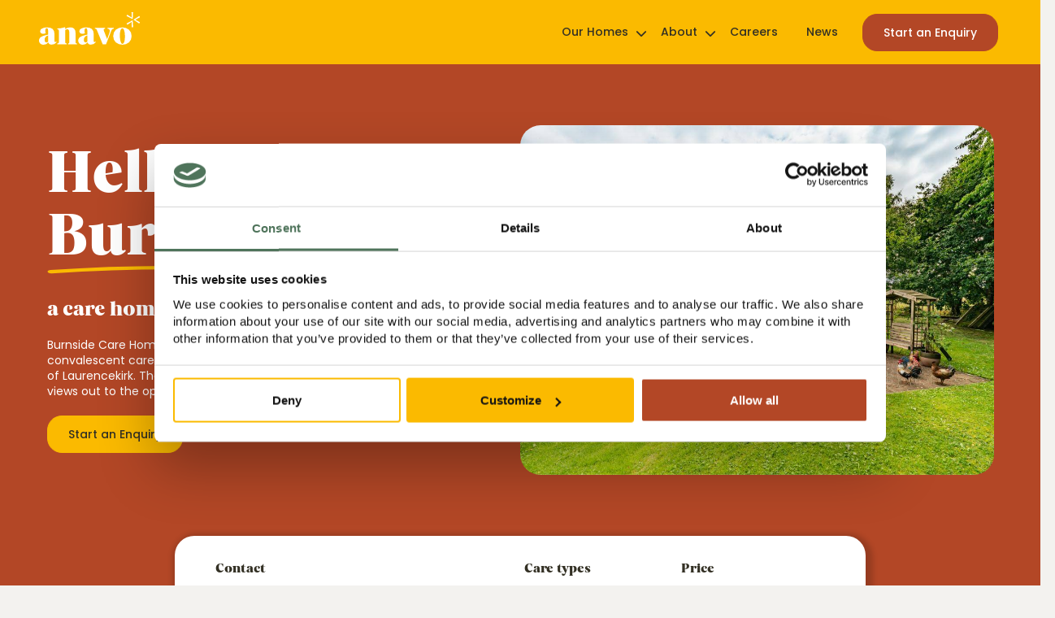

--- FILE ---
content_type: text/html; charset=UTF-8
request_url: https://www.anavogroup.com/care-homes/burnside-care-home/
body_size: 26955
content:
<!doctype html>
<html lang="en">

<head>
	<meta charset="utf-8">
<script type="text/javascript" id="" data-cookieconsent="ignore">
/* <![CDATA[ */
var gform;gform||(document.addEventListener("gform_main_scripts_loaded",function(){gform.scriptsLoaded=!0}),document.addEventListener("gform/theme/scripts_loaded",function(){gform.themeScriptsLoaded=!0}),window.addEventListener("DOMContentLoaded",function(){gform.domLoaded=!0}),gform={domLoaded:!1,scriptsLoaded:!1,themeScriptsLoaded:!1,isFormEditor:()=>"function"==typeof InitializeEditor,callIfLoaded:function(o){return!(!gform.domLoaded||!gform.scriptsLoaded||!gform.themeScriptsLoaded&&!gform.isFormEditor()||(gform.isFormEditor()&&console.warn("The use of gform.initializeOnLoaded() is deprecated in the form editor context and will be removed in Gravity Forms 3.1."),o(),0))},initializeOnLoaded:function(o){gform.callIfLoaded(o)||(document.addEventListener("gform_main_scripts_loaded",()=>{gform.scriptsLoaded=!0,gform.callIfLoaded(o)}),document.addEventListener("gform/theme/scripts_loaded",()=>{gform.themeScriptsLoaded=!0,gform.callIfLoaded(o)}),window.addEventListener("DOMContentLoaded",()=>{gform.domLoaded=!0,gform.callIfLoaded(o)}))},hooks:{action:{},filter:{}},addAction:function(o,r,e,t){gform.addHook("action",o,r,e,t)},addFilter:function(o,r,e,t){gform.addHook("filter",o,r,e,t)},doAction:function(o){gform.doHook("action",o,arguments)},applyFilters:function(o){return gform.doHook("filter",o,arguments)},removeAction:function(o,r){gform.removeHook("action",o,r)},removeFilter:function(o,r,e){gform.removeHook("filter",o,r,e)},addHook:function(o,r,e,t,n){null==gform.hooks[o][r]&&(gform.hooks[o][r]=[]);var d=gform.hooks[o][r];null==n&&(n=r+"_"+d.length),gform.hooks[o][r].push({tag:n,callable:e,priority:t=null==t?10:t})},doHook:function(r,o,e){var t;if(e=Array.prototype.slice.call(e,1),null!=gform.hooks[r][o]&&((o=gform.hooks[r][o]).sort(function(o,r){return o.priority-r.priority}),o.forEach(function(o){"function"!=typeof(t=o.callable)&&(t=window[t]),"action"==r?t.apply(null,e):e[0]=t.apply(null,e)})),"filter"==r)return e[0]},removeHook:function(o,r,t,n){var e;null!=gform.hooks[o][r]&&(e=(e=gform.hooks[o][r]).filter(function(o,r,e){return!!(null!=n&&n!=o.tag||null!=t&&t!=o.priority)}),gform.hooks[o][r]=e)}});
/* ]]> */
</script>

	<meta http-equiv="X-UA-Compatible" content="IE=edge">
	<title>Burnside | Care Home in Laurencekirk - Anavo</title>
	<meta name="viewport" content="width=device-width, initial-scale=1, maximum-scale=1">
	<link rel="apple-touch-icon" sizes="180x180" href="https://www.anavogroup.com/wp-content/themes/CleanBuild/apple-touch-icon.png">
    <link rel="icon" type="image/png" sizes="96x96" href="https://www.anavogroup.com/wp-content/themes/CleanBuild/favicon-96x96.png">
	<link rel="icon" type="image/png" sizes="192x192" href="https://www.anavogroup.com/wp-content/themes/CleanBuild/android-chrome-192x192.png">
	<link rel="icon" type="image/png" sizes="512x512" href="https://www.anavogroup.com/wp-content/themes/CleanBuild/android-chrome-512x512.png">
    <link rel="icon" type="image/png" sizes="32x32" href="https://www.anavogroup.com/wp-content/themes/CleanBuild/favicon-32x32.png">
    <link rel="icon" type="image/png" sizes="16x16" href="https://www.anavogroup.com/wp-content/themes/CleanBuild/favicon-16x16.png">
    <link rel="manifest" href="https://www.anavogroup.com/wp-content/themes/CleanBuild/site.webmanifest">
    <link rel="mask-icon" href="https://www.anavogroup.com/wp-content/themes/CleanBuild/safari-pinned-tab.svg" color="#000000">
	<link rel="icon" type="image/svg+xml" href="https://www.anavogroup.com/wp-content/themes/CleanBuild/favicon.svg" />
	<link rel="shortcut icon" href="https://www.anavogroup.com/wp-content/themes/CleanBuild/favicon.ico" />
    <meta name="msapplication-TileColor" content="#ffffff">
	<meta name="theme-color" content="#fff">
	<link rel="pingback" href="https://www.anavogroup.com/xmlrpc.php">
	<meta name='robots' content='index, follow, max-image-preview:large, max-snippet:-1, max-video-preview:-1' />

	<!-- This site is optimized with the Yoast SEO plugin v26.6 - https://yoast.com/wordpress/plugins/seo/ -->
	<meta name="description" content="Burnside Care Home is set in a semi-rural location in the small town of Laurencekirk in the historic county of Kincardineshire, Aberdeenshire." />
	<link rel="canonical" href="https://www.anavogroup.com/care-homes/burnside-care-home/" />
	<meta property="og:locale" content="en_GB" />
	<meta property="og:type" content="article" />
	<meta property="og:title" content="Burnside | Care Home in Laurencekirk - Anavo" />
	<meta property="og:description" content="Burnside Care Home is set in a semi-rural location in the small town of Laurencekirk in the historic county of Kincardineshire, Aberdeenshire." />
	<meta property="og:url" content="https://www.anavogroup.com/care-homes/burnside-care-home/" />
	<meta property="og:site_name" content="Anavo Group" />
	<meta property="article:modified_time" content="2025-06-23T09:31:05+00:00" />
	<meta property="og:image" content="https://www.anavogroup.com/wp-content/uploads/2023/12/burnside_033_lowres-1.jpg" />
	<meta property="og:image:width" content="1200" />
	<meta property="og:image:height" content="799" />
	<meta property="og:image:type" content="image/jpeg" />
	<meta name="twitter:card" content="summary_large_image" />
	<meta name="twitter:label1" content="Estimated reading time" />
	<meta name="twitter:data1" content="1 minute" />
	<script type="application/ld+json" class="yoast-schema-graph">{"@context":"https://schema.org","@graph":[{"@type":"WebPage","@id":"https://www.anavogroup.com/care-homes/burnside-care-home/","url":"https://www.anavogroup.com/care-homes/burnside-care-home/","name":"Burnside | Care Home in Laurencekirk - Anavo","isPartOf":{"@id":"https://www.anavogroup.com/#website"},"primaryImageOfPage":{"@id":"https://www.anavogroup.com/care-homes/burnside-care-home/#primaryimage"},"image":{"@id":"https://www.anavogroup.com/care-homes/burnside-care-home/#primaryimage"},"thumbnailUrl":"https://www.anavogroup.com/wp-content/uploads/2023/12/burnside_033_lowres-1.jpg","datePublished":"2023-12-06T10:20:29+00:00","dateModified":"2025-06-23T09:31:05+00:00","description":"Burnside Care Home is set in a semi-rural location in the small town of Laurencekirk in the historic county of Kincardineshire, Aberdeenshire.","breadcrumb":{"@id":"https://www.anavogroup.com/care-homes/burnside-care-home/#breadcrumb"},"inLanguage":"en-GB","potentialAction":[{"@type":"ReadAction","target":["https://www.anavogroup.com/care-homes/burnside-care-home/"]}]},{"@type":"ImageObject","inLanguage":"en-GB","@id":"https://www.anavogroup.com/care-homes/burnside-care-home/#primaryimage","url":"https://www.anavogroup.com/wp-content/uploads/2023/12/burnside_033_lowres-1.jpg","contentUrl":"https://www.anavogroup.com/wp-content/uploads/2023/12/burnside_033_lowres-1.jpg","width":1200,"height":799},{"@type":"BreadcrumbList","@id":"https://www.anavogroup.com/care-homes/burnside-care-home/#breadcrumb","itemListElement":[{"@type":"ListItem","position":1,"name":"Care Homes","item":"https://www.anavogroup.com/care-homes/"},{"@type":"ListItem","position":2,"name":"Burnside"}]},{"@type":"WebSite","@id":"https://www.anavogroup.com/#website","url":"https://www.anavogroup.com/","name":"Anavo Group","description":"Bringing the spark","publisher":{"@id":"https://www.anavogroup.com/#organization"},"potentialAction":[{"@type":"SearchAction","target":{"@type":"EntryPoint","urlTemplate":"https://www.anavogroup.com/?s={search_term_string}"},"query-input":{"@type":"PropertyValueSpecification","valueRequired":true,"valueName":"search_term_string"}}],"inLanguage":"en-GB"},{"@type":"Organization","@id":"https://www.anavogroup.com/#organization","name":"Anavo Group","url":"https://www.anavogroup.com/","logo":{"@type":"ImageObject","inLanguage":"en-GB","@id":"https://www.anavogroup.com/#/schema/logo/image/","url":"https://www.anavogroup.com/wp-content/uploads/2024/04/anavo-logo.svg","contentUrl":"https://www.anavogroup.com/wp-content/uploads/2024/04/anavo-logo.svg","width":1,"height":1,"caption":"Anavo Group"},"image":{"@id":"https://www.anavogroup.com/#/schema/logo/image/"}}]}</script>
	<!-- / Yoast SEO plugin. -->


<link rel='dns-prefetch' href='//ajax.googleapis.com' />
<link rel='dns-prefetch' href='//s3-us-west-2.amazonaws.com' />
<link rel='dns-prefetch' href='//cdnjs.cloudflare.com' />
<link rel='dns-prefetch' href='//cdn.jsdelivr.net' />
<link rel="alternate" title="oEmbed (JSON)" type="application/json+oembed" href="https://www.anavogroup.com/wp-json/oembed/1.0/embed?url=https%3A%2F%2Fwww.anavogroup.com%2Fcare-homes%2Fburnside-care-home%2F" />
<link rel="alternate" title="oEmbed (XML)" type="text/xml+oembed" href="https://www.anavogroup.com/wp-json/oembed/1.0/embed?url=https%3A%2F%2Fwww.anavogroup.com%2Fcare-homes%2Fburnside-care-home%2F&#038;format=xml" />
<style id='wp-img-auto-sizes-contain-inline-css' type='text/css'>
img:is([sizes=auto i],[sizes^="auto," i]){contain-intrinsic-size:3000px 1500px}
/*# sourceURL=wp-img-auto-sizes-contain-inline-css */
</style>
<link rel='stylesheet' id='css-0-css' href='https://www.anavogroup.com/wp-content/mmr/94f710f2-1766057530.min.css' type='text/css' media='all' />
<link rel='stylesheet' id='fancybox-style-css' href='https://cdn.jsdelivr.net/npm/@fancyapps/ui@5.0/dist/fancybox/fancybox.css' type='text/css' media='' />
<link rel='stylesheet' id='fa-style-css' href='https://cdnjs.cloudflare.com/ajax/libs/font-awesome/6.5.1/css/all.min.css' type='text/css' media='' />
<link rel='stylesheet' id='css-1-css' href='https://www.anavogroup.com/wp-content/mmr/289904d9-1769381045.css' type='text/css' media='all' />
<script type="text/javascript" data-cookieconsent="ignore" src="https://ajax.googleapis.com/ajax/libs/jquery/3.1.0/jquery.min.js" id="jq-link-js"></script>
<script type="text/javascript" src="https://s3-us-west-2.amazonaws.com/s.cdpn.io/3/jquery.inputmask.bundle.js" id="jq-inputmask-js"></script>
<script type="text/javascript" src="https://cdnjs.cloudflare.com/ajax/libs/slick-carousel/1.8.1/slick.min.js" id="slick-link-js"></script>
<script type="text/javascript" src="https://cdnjs.cloudflare.com/ajax/libs/gsap/3.12.2/gsap.min.js" id="jq-gsap-js"></script>
<script type="text/javascript" src="https://cdnjs.cloudflare.com/ajax/libs/gsap/3.12.2/ScrollTrigger.min.js" id="jq-scrollTrap-js"></script>
<script type="text/javascript" src="https://www.anavogroup.com/wp-content/mmr/b7960b31-1717496979.min.js" id="js-2-js"></script>
<script type="text/javascript" src="https://cdn.jsdelivr.net/npm/@fancyapps/ui@5.0/dist/fancybox/fancybox.umd.js" id="jq-fancybox-js"></script>
<link rel="https://api.w.org/" href="https://www.anavogroup.com/wp-json/" /><link rel="EditURI" type="application/rsd+xml" title="RSD" href="https://www.anavogroup.com/xmlrpc.php?rsd" />
<meta name="generator" content="WordPress 6.9" />
<link rel='shortlink' href='https://www.anavogroup.com/?p=483' />
		<style type="text/css" id="wp-custom-css">
			label.gform-field-label.gform-field-label--type-inline.gfield_consent_label::before {
    height: 15px;
    width: 15px;
    display: block;
    content: '';
    border: 1px solid black;
    border-radius: 50px;
    float: left;
    margin-right: 10px;
}

html body nav.main-header .desk-menu .enquire-form form textarea[type="checkbox"]:checked+label.gform-field-label.gform-field-label--type-inline.gfield_consent_label::before::before {
	background: #87a17a;
    width: 15px;
    height: 15px;
    display: block;
    float: left;
    margin-right: 10px;
    border-radius: 50px;
    border-color: #87a17a;
}		</style>
			<script data-cookieconsent="ignore">
		window.dataLayer = window.dataLayer || [];
		function gtag() {
			dataLayer.push(arguments);
		}
		gtag("consent", "default", {
			ad_personalization: "denied",
			ad_storage: "denied",
			ad_user_data: "denied",
			analytics_storage: "denied",
			functionality_storage: "denied",
			personalization_storage: "denied",
			security_storage: "granted",
			wait_for_update: 500,
		});
		gtag("set", "ads_data_redaction", true);
		gtag("set", "url_passthrough", true);
	</script>
	<script async="" src="https://www.googletagmanager.com/gtag/js?id=G-SD8C9NE5Q3"></script>
	<script>
	  window.dataLayer = window.dataLayer || [];
	  function gtag(){dataLayer.push(arguments);}
	  gtag('js', new Date());
	  gtag('config', 'G-SD8C9NE5Q3');
	</script>

			<!-- Google Tag Manager - Main Site -->
		<script>(function(w,d,s,l,i){w[l]=w[l]||[];w[l].push({'gtm.start':
		new Date().getTime(),event:'gtm.js'});var f=d.getElementsByTagName(s)[0],
		j=d.createElement(s),dl=l!='dataLayer'?'&l='+l:'';j.async=true;j.src=
		'https://www.googletagmanager.com/gtm.js?id='+i+dl;f.parentNode.insertBefore(j,f);
		})(window,document,'script','dataLayer','GTM-NR4ZDSVH');</script>
		<!-- End Google Tag Manager - Main Site -->
	

	<script id="Cookiebot" src="https://consent.cookiebot.com/uc.js" data-cbid="99534f44-b48f-4950-9073-eefeb29262ff" data-blockingmode="auto" type="text/javascript"></script>

	<script type="text/javascript">
		(function (c, s, q, u, a, r, e) {
			c.hj=c.hj||function(){(c.hj.q=c.hj.q||[]).push(arguments)};
			c._hjSettings = { hjid: a };
			r = s.getElementsByTagName('head')[0];
			e = s.createElement('script');
			e.async = true;
			e.src = q + c._hjSettings.hjid + u;
			r.appendChild(e);
		})(window, document, 'https://static.hj.contentsquare.net/c/csq-', '.js', 5341943);
	</script>
<link rel='stylesheet' id='css-11-css' href='https://www.anavogroup.com/wp-content/mmr/09e31843-1766055045.min.css' type='text/css' media='all' />
</head>

<body data-page="burnside-care-home" class="wp-singular care-homes-template-default single single-care-homes postid-483 wp-theme-CleanBuild bg-grey">

			<!-- Google Tag Manager - Main Site (noscript) -->
		<noscript><iframe src="https://www.googletagmanager.com/ns.html?id=GTM-NR4ZDSVH"
		height="0" width="0" style="display:none;visibility:hidden"></iframe></noscript>
		<!-- End Google Tag Manager - Main Site (noscript) -->
	

	<script>
		if (navigator.appVersion.indexOf("Win")!=-1) {
			document.body.classList.add("msedge");
		} else if (/Edg/.test(navigator.userAgent) && /Windows/.test(navigator.userAgent))  {
			document.body.classList.add("msedge");
		}
	</script>
	
	<header class="bg-yellow sticky">
		<nav class="main-header sticky-nav flex relative container">
			<div class="strip flex j-between a-center relative">
				<div class="logo">
					<a href="/" title="Return to the homepage" class="site-logo">
						<img class="logo" src="https://www.anavogroup.com/wp-content/themes/CleanBuild/assets/svg/anavo-logo.svg" alt="Site Logo">
					</a>
				</div>
				<div id="menu" class="flex a-center j-evenly ">
											<ul id="menu-main-menu" class="flex a-center j-end"><li id="menu-item-12" class="menu-item menu-item-type-custom menu-item-object-custom current-menu-ancestor menu-item-has-children menu-item-12"><a href="/care-homes/">Our Homes</a>
<ul class="sub-menu">
	<li id="menu-item-2222" class="country menu-item menu-item-type-custom menu-item-object-custom menu-item-2222"><a href="#">England</a></li>
	<li id="menu-item-1134" class="menu-item menu-item-type-custom menu-item-object-custom menu-item-has-children menu-item-1134"><a href="#">Cheshire</a>
	<ul class="sub-menu">
		<li id="menu-item-1092" class="menu-item menu-item-type-post_type menu-item-object-care-homes menu-item-1092"><a href="https://www.anavogroup.com/care-homes/alexandra-mill-care-home/">Alexandra Mill</a></li>
		<li id="menu-item-1141" class="menu-item menu-item-type-post_type menu-item-object-care-homes menu-item-1141"><a href="https://www.anavogroup.com/care-homes/brampton-lodge-care-home/">Brampton Lodge</a></li>
		<li id="menu-item-1140" class="menu-item menu-item-type-post_type menu-item-object-care-homes menu-item-1140"><a href="https://www.anavogroup.com/care-homes/brampton-lodge-day-centre/">Brampton Day Centre</a></li>
	</ul>
</li>
	<li id="menu-item-1135" class="menu-item menu-item-type-custom menu-item-object-custom menu-item-has-children menu-item-1135"><a href="#">Hampshire</a>
	<ul class="sub-menu">
		<li id="menu-item-1074" class="menu-item menu-item-type-post_type menu-item-object-care-homes menu-item-1074"><a href="https://www.anavogroup.com/care-homes/berehill-house-care-home/">Berehill House</a></li>
		<li id="menu-item-1143" class="menu-item menu-item-type-post_type menu-item-object-care-homes menu-item-1143"><a href="https://www.anavogroup.com/care-homes/marlborough-house-care-home/">Marlborough House</a></li>
		<li id="menu-item-1144" class="menu-item menu-item-type-post_type menu-item-object-care-homes menu-item-1144"><a href="https://www.anavogroup.com/care-homes/wessex-lodge-care-home/">Wessex Lodge</a></li>
	</ul>
</li>
	<li id="menu-item-1136" class="menu-item menu-item-type-custom menu-item-object-custom menu-item-has-children menu-item-1136"><a href="#">London</a>
	<ul class="sub-menu">
		<li id="menu-item-1142" class="menu-item menu-item-type-post_type menu-item-object-care-homes menu-item-1142"><a href="https://www.anavogroup.com/care-homes/surbitonian-gardens-care-home/">Surbitonian Gardens</a></li>
	</ul>
</li>
	<li id="menu-item-1326" class="menu-item menu-item-type-custom menu-item-object-custom menu-item-has-children menu-item-1326"><a href="#">Shropshire</a>
	<ul class="sub-menu">
		<li id="menu-item-1328" class="menu-item menu-item-type-post_type menu-item-object-care-homes menu-item-1328"><a href="https://www.anavogroup.com/care-homes/sandstone-brook-care-home/">Sandstone Brook</a></li>
	</ul>
</li>
	<li id="menu-item-2253" class="menu-item menu-item-type-custom menu-item-object-custom menu-item-has-children menu-item-2253"><a href="#">East Sussex</a>
	<ul class="sub-menu">
		<li id="menu-item-2270" class="menu-item menu-item-type-post_type menu-item-object-care-homes menu-item-2270"><a href="https://www.anavogroup.com/care-homes/hailsham-house-care-home/">Hailsham House</a></li>
		<li id="menu-item-1327" class="menu-item menu-item-type-post_type menu-item-object-care-homes menu-item-1327"><a href="https://www.anavogroup.com/care-homes/lindridge-care-home/">Lindridge</a></li>
	</ul>
</li>
	<li id="menu-item-1325" class="menu-item menu-item-type-custom menu-item-object-custom menu-item-has-children menu-item-1325"><a href="#">West Sussex</a>
	<ul class="sub-menu">
		<li id="menu-item-2179" class="menu-item menu-item-type-post_type menu-item-object-care-homes menu-item-2179"><a href="https://www.anavogroup.com/care-homes/lancing-beach-care-home/">Lancing Beach</a></li>
	</ul>
</li>
	<li id="menu-item-2223" class="country menu-item menu-item-type-custom menu-item-object-custom menu-item-2223"><a href="#">Scotland</a></li>
	<li id="menu-item-1137" class="menu-item menu-item-type-custom menu-item-object-custom current-menu-ancestor current-menu-parent menu-item-has-children menu-item-1137"><a href="#">Aberdeenshire</a>
	<ul class="sub-menu">
		<li id="menu-item-1229" class="menu-item menu-item-type-post_type menu-item-object-care-homes current-menu-item menu-item-1229"><a href="https://www.anavogroup.com/care-homes/burnside-care-home/" aria-current="page">Burnside</a></li>
	</ul>
</li>
	<li id="menu-item-1138" class="menu-item menu-item-type-custom menu-item-object-custom menu-item-has-children menu-item-1138"><a href="#">North Ayrshire</a>
	<ul class="sub-menu">
		<li id="menu-item-1147" class="menu-item menu-item-type-post_type menu-item-object-care-homes menu-item-1147"><a href="https://www.anavogroup.com/care-homes/spiers-care-home/">Spiers</a></li>
	</ul>
</li>
	<li id="menu-item-1139" class="menu-item menu-item-type-custom menu-item-object-custom menu-item-has-children menu-item-1139"><a href="#">Renfrewshire</a>
	<ul class="sub-menu">
		<li id="menu-item-1146" class="menu-item menu-item-type-post_type menu-item-object-care-homes menu-item-1146"><a href="https://www.anavogroup.com/care-homes/cochrane-care-home/">Cochrane</a></li>
		<li id="menu-item-1145" class="menu-item menu-item-type-post_type menu-item-object-care-homes menu-item-1145"><a href="https://www.anavogroup.com/care-homes/ranfurly-care-home/">Ranfurly</a></li>
		<li id="menu-item-1148" class="menu-item menu-item-type-post_type menu-item-object-care-homes menu-item-1148"><a href="https://www.anavogroup.com/care-homes/newark-care-home/">Newark</a></li>
	</ul>
</li>
</ul>
</li>
<li id="menu-item-1107" class="menu-item menu-item-type-custom menu-item-object-custom menu-item-has-children menu-item-1107"><a href="#">About</a>
<ul class="sub-menu">
	<li id="menu-item-11" class="menu-item menu-item-type-post_type menu-item-object-page menu-item-11"><a href="https://www.anavogroup.com/our-story/">Our Story</a></li>
	<li id="menu-item-1106" class="menu-item menu-item-type-custom menu-item-object-custom menu-item-1106"><a href="/care-types/">Care at Anavo</a></li>
	<li id="menu-item-1105" class="menu-item menu-item-type-post_type menu-item-object-page menu-item-1105"><a href="https://www.anavogroup.com/for-lives-fully-lived/">Life at Anavo</a></li>
</ul>
</li>
<li id="menu-item-233" class="menu-item menu-item-type-post_type menu-item-object-page menu-item-233"><a href="https://www.anavogroup.com/careers/">Careers</a></li>
<li id="menu-item-823" class="menu-item menu-item-type-post_type menu-item-object-page current_page_parent menu-item-823"><a href="https://www.anavogroup.com/latest-news/">News</a></li>
<li id="menu-item-822" class="btn red menu-item menu-item-type-custom menu-item-object-custom menu-item-822"><a href="#enquiry">Start an Enquiry</a></li>
</ul>																						<ul class="secondary-menu flex a-center j-end absolute">
							<li><a href="#home-features">Features</a></li>
							<li><a href="#care-types">Care Types</a></li>
							<li><a href="#meet-the-manager">Our Manager</a></li>
							<li><a href="#testimonials">Testimonials</a></li>
																						<li><a class="tel btn red flex a-center" href="tel:01561 400167"><i class="fa-solid fa-phone"></i> <span id="desktop">01561 400167</span><span id="mobile">Call</span></a></li>
														<li><p class="enquiry btn red flex a-center"><span id="desktop">Start an Enquiry</span><span id="mobile">Enquire</span></p></li>
						</ul>
																						<script type="text/javascript">
							$(window).scroll(function(){
								var sticky = $('#menu'),
									scroll = $(window).scrollTop();

								if (scroll >= 100) sticky.addClass('active');
								else sticky.removeClass('active');
							});
						</script>
									</div>
								<div id="mobile-menu" class="flex a-center j-end">
					    																		<a class="tel btn red" id="mob-tel" href="tel:01561 400167"><i class='fa-solid fa-phone'></i> <span>Call</span></a>
						 
										<p class="enquiry btn red" id="mob-enquiry"><i class="fa-solid fa-envelope"></i> <span>Enquire</span></p>
					<div class="icon menu"></div>
				</div>
							</div>
			<div class="desk-menu bg-white flex-col ">
				<div class="enquire-form ">
					<div class="form-btns flex a-center j-between w-100">
						<span id="go-back"><i class="fas fa-times"></i> Close</span>
						<a href="?enquire=1"><span id="reset"><i class="fa-solid fa-rotate-left"></i> Start again</span></a>
					</div>
											
                <div class='gf_browser_chrome gform_wrapper gravity-theme gform-theme--no-framework' data-form-theme='gravity-theme' data-form-index='0' id='gform_wrapper_1' style='display:none'>
                        <div class='gform_heading'>
							<p class='gform_required_legend'>&quot;<span class="gfield_required gfield_required_asterisk">*</span>&quot; indicates required fields</p>
                        </div><form method='post' enctype='multipart/form-data' target='gform_ajax_frame_1' id='gform_1'  action='/care-homes/burnside-care-home/' data-formid='1' novalidate>
        <div id='gf_progressbar_wrapper_1' class='gf_progressbar_wrapper' data-start-at-zero=''>
        	<p class="gf_progressbar_title"> <span class='gf_step_current_page'>1</span> of <span class='gf_step_page_count'>6</span><span class='gf_step_page_name'></span>
        	</p>
            <div class='gf_progressbar gf_progressbar_blue' aria-hidden='true'>
                <div class='gf_progressbar_percentage percentbar_blue percentbar_16' style='width:16%;'><span>16%</span></div>
            </div></div>
                        <div class='gform-body gform_body'><div id='gform_page_1_1' class='gform_page ' data-js='page-field-id-0' >
					<div class='gform_page_fields'><div id='gform_fields_1' class='gform_fields top_label form_sublabel_below description_below validation_below'><div id="field_1_17" class="gfield gfield--type-html gfield--input-type-html gfield--width-full gfield_html gfield_html_formatted gfield_no_follows_desc field_sublabel_below gfield--no-description field_description_below field_validation_below gfield_visibility_visible"  ><a href="/careers?register=1" class="career">Looking for a career? <span>Click here</span></a></div><div id="field_1_52" class="gfield gfield--type-html gfield--input-type-html gfield--width-full gfield_html gfield_html_formatted gfield_no_follows_desc field_sublabel_below gfield--no-description field_description_below field_validation_below gfield_visibility_visible"  ><h2>Let's start by getting <br>to know you</h2></div><div id="field_1_31" class="gfield gfield--type-text gfield--input-type-text gfield--width-full gfield_contains_required field_sublabel_below gfield--no-description field_description_below hidden_label field_validation_below gfield_visibility_visible"  ><label class='gfield_label gform-field-label' for='input_1_31'>First name<span class="gfield_required"><span class="gfield_required gfield_required_asterisk">*</span></span></label><div class='ginput_container ginput_container_text'><input name='input_31' id='input_1_31' type='text' value='' class='large'    placeholder='First name' aria-required="true" aria-invalid="false"   /></div></div><div id="field_1_53" class="gfield gfield--type-text gfield--input-type-text gfield--width-full gfield_contains_required field_sublabel_below gfield--no-description field_description_below hidden_label field_validation_below gfield_visibility_visible"  ><label class='gfield_label gform-field-label' for='input_1_53'>Last name<span class="gfield_required"><span class="gfield_required gfield_required_asterisk">*</span></span></label><div class='ginput_container ginput_container_text'><input name='input_53' id='input_1_53' type='text' value='' class='large'    placeholder='Last name' aria-required="true" aria-invalid="false"   /></div></div><div id="field_1_72" class="gfield gfield--type-phone gfield--input-type-phone gfield--width-full gfield_contains_required field_sublabel_below gfield--no-description field_description_below field_validation_below gfield_visibility_visible"  ><label class='gfield_label gform-field-label' for='input_1_72'>And how can we contact you?<span class="gfield_required"><span class="gfield_required gfield_required_asterisk">*</span></span></label><div class='ginput_container ginput_container_phone'><input name='input_72' id='input_1_72' type='tel' value='' class='large'  placeholder='Mobile number' aria-required="true" aria-invalid="false"   /></div></div><div id="field_1_51" class="gfield gfield--type-email gfield--input-type-email gfield--width-full gfield_contains_required field_sublabel_below gfield--no-description field_description_below hidden_label field_validation_below gfield_visibility_visible"  ><label class='gfield_label gform-field-label' for='input_1_51'>Email<span class="gfield_required"><span class="gfield_required gfield_required_asterisk">*</span></span></label><div class='ginput_container ginput_container_email'>
                            <input name='input_51' id='input_1_51' type='email' value='' class='large'   placeholder='Email address' aria-required="true" aria-invalid="false"  />
                        </div></div></div>
                    </div>
                    <div class='gform-page-footer gform_page_footer top_label'>
                         <input type='button' id='gform_next_button_1_8' class='gform_next_button gform-theme-button button' onclick='gform.submission.handleButtonClick(this);' data-submission-type='next' value='Next'  /> 
                    </div>
                </div>
                <div id='gform_page_1_2' class='gform_page' data-js='page-field-id-8' style='display:none;'>
                    <div class='gform_page_fields'>
                        <div id='gform_fields_1_2' class='gform_fields top_label form_sublabel_below description_below validation_below'><div id="field_1_16" class="gfield gfield--type-html gfield--input-type-html gfield--width-full gfield_html gfield_html_formatted gfield_no_follows_desc field_sublabel_below gfield--no-description field_description_below field_validation_below gfield_visibility_visible"  ><h2>Nice to meet you,  . <br><br>How would you like enquire today?</h2></div><div id="field_1_54" class="gfield gfield--type-select gfield--input-type-select gfield--width-full gfield_contains_required field_sublabel_below gfield--no-description field_description_below field_validation_below gfield_visibility_visible"  ><label class='gfield_label gform-field-label' for='input_1_54'>Which care home are you interested in?<span class="gfield_required"><span class="gfield_required gfield_required_asterisk">*</span></span></label><div class='ginput_container ginput_container_select'><select name='input_54' id='input_1_54' class='large gfield_select'    aria-required="true" aria-invalid="false" ><option value='' >Choose a care home</option><option value='alexandra-mill-care-home' >Alexandra Mill, Cheshire</option><option value='brampton-lodge-care-home' >Brampton Lodge, Cheshire</option><option value='brampton-lodge-day-centre' >Brampton Lodge Day Centre, Cheshire</option><option value='surbitonian-gardens-care-home' >Surbitonian Gardens, London</option><option value='marlborough-house-care-home' >Marlborough House, Hampshire</option><option value='berehill-house-care-home' >Berehill House, Hampshire</option><option value='wessex-lodge-care-home' >Wessex Lodge, Hampshire</option><option value='ranfurly-care-home' >Ranfurly, Renfrewshire</option><option value='cochrane-care-home' >Cochrane, Renfrewshire</option><option value='spiers-care-home' >Spiers, North Ayrshire</option><option value='newark-care-home' >Newark, Port Glasgow</option><option value='burnside-care-home' >Burnside, Aberdeenshire</option><option value='lindridge-care-home' >Lindridge, West Sussex</option><option value='sandstone-brook-care-home' >Sandstone Brook, Shropshire</option><option value='lancing-beach-care-home' >Lancing Beach, West Sussex</option><option value='hailsham-house-care-home' >Hailsham House, East Sussex</option></select></div></div><fieldset id="field_1_10" class="gfield gfield--type-radio gfield--type-choice gfield--input-type-radio gfield--width-full gfield_contains_required field_sublabel_below gfield--no-description field_description_below field_validation_below gfield_visibility_visible"  ><legend class='gfield_label gform-field-label' >How would you like enquire today?<span class="gfield_required"><span class="gfield_required gfield_required_asterisk">*</span></span></legend><div class='ginput_container ginput_container_radio'><div class='gfield_radio' id='input_1_10'>
			<div class='gchoice gchoice_1_10_0'>
					<input class='gfield-choice-input' name='input_10' type='radio' value='visit'  id='choice_1_10_0' onchange='gformToggleRadioOther( this )'    />
					<label for='choice_1_10_0' id='label_1_10_0' class='gform-field-label gform-field-label--type-inline'>Arrange a visit</label>
			</div>
			<div class='gchoice gchoice_1_10_1'>
					<input class='gfield-choice-input' name='input_10' type='radio' value='call'  id='choice_1_10_1' onchange='gformToggleRadioOther( this )'    />
					<label for='choice_1_10_1' id='label_1_10_1' class='gform-field-label gform-field-label--type-inline'>Arrange a call back</label>
			</div>
			<div class='gchoice gchoice_1_10_2'>
					<input class='gfield-choice-input' name='input_10' type='radio' value='brochure'  id='choice_1_10_2' onchange='gformToggleRadioOther( this )'    />
					<label for='choice_1_10_2' id='label_1_10_2' class='gform-field-label gform-field-label--type-inline'>Download a brochure</label>
			</div>
			<div class='gchoice gchoice_1_10_3'>
					<input class='gfield-choice-input' name='input_10' type='radio' value='message'  id='choice_1_10_3' onchange='gformToggleRadioOther( this )'    />
					<label for='choice_1_10_3' id='label_1_10_3' class='gform-field-label gform-field-label--type-inline'>Send a message</label>
			</div></div></div></fieldset></div>
                    </div>
                    <div class='gform-page-footer gform_page_footer top_label'>
                        <input type='button' id='gform_previous_button_1_11' class='gform_previous_button gform-theme-button gform-theme-button--secondary button' onclick='gform.submission.handleButtonClick(this);' data-submission-type='previous' value='Previous'  /> <input type='button' id='gform_next_button_1_11' class='gform_next_button gform-theme-button button' onclick='gform.submission.handleButtonClick(this);' data-submission-type='next' value='Next'  /> 
                    </div>
                </div>
                <div id='gform_page_1_3' class='gform_page' data-js='page-field-id-11' style='display:none;'>
                    <div class='gform_page_fields'>
                        <div id='gform_fields_1_3' class='gform_fields top_label form_sublabel_below description_below validation_below'><div id="field_1_15" class="gfield gfield--type-html gfield--input-type-html gfield--width-full gfield_html gfield_html_formatted gfield_no_follows_desc field_sublabel_below gfield--no-description field_description_below field_validation_below gfield_visibility_visible"  ><h2>We'd be happy to welcome <br>you, </h2></div><div id="field_1_61" class="gfield gfield--type-html gfield--input-type-html gfield--width-full gfield_html gfield_html_formatted gfield_no_follows_desc field_sublabel_below gfield--no-description field_description_below field_validation_below gfield_visibility_visible"  ><h2>We’d love to have a chat, </h2></div><div id="field_1_34" class="gfield gfield--type-date gfield--input-type-date gfield--input-type-datepicker gfield--datepicker-default-icon gfield--width-full gfield_contains_required field_sublabel_below gfield--no-description field_description_below field_validation_below gfield_visibility_visible"  ><label class='gfield_label gform-field-label' for='input_1_34'>Please choose a preferred date and time below and we’ll be in touch to confirm as soon as we can.<span class="gfield_required"><span class="gfield_required gfield_required_asterisk">*</span></span></label><div class='ginput_container ginput_container_date'>
                            <input name='input_34' id='input_1_34' type='text' value='' class='datepicker gform-datepicker dmy_dash datepicker_with_icon gdatepicker_with_icon'   placeholder='dd-mm-yyyy' aria-describedby="input_1_34_date_format" aria-invalid="false" aria-required="true"/>
                            <span id='input_1_34_date_format' class='screen-reader-text'>DD dash MM dash YYYY</span>
                        </div>
                        <input type='hidden' id='gforms_calendar_icon_input_1_34' class='gform_hidden' value='https://www.anavogroup.com/wp-content/plugins/gravityforms/images/datepicker/datepicker.svg'/></div><div id="field_1_64" class="gfield gfield--type-select gfield--input-type-select gfield--width-half gfield_contains_required field_sublabel_below gfield--no-description field_description_below field_validation_below gfield_visibility_visible"  ><label class='gfield_label gform-field-label' for='input_1_64'>Time<span class="gfield_required"><span class="gfield_required gfield_required_asterisk">*</span></span></label><div class='ginput_container ginput_container_select'><select name='input_64' id='input_1_64' class='large gfield_select'    aria-required="true" aria-invalid="false" ><option value='09' >09</option><option value='10' >10</option><option value='11' >11</option><option value='12' >12</option><option value='13' >13</option><option value='14' >14</option><option value='15' >15</option><option value='16' >16</option><option value='17' >17</option></select></div></div><div id="field_1_66" class="gfield gfield--type-select gfield--input-type-select gfield--width-half gfield_contains_required field_sublabel_below gfield--no-description field_description_below field_validation_below gfield_visibility_visible"  ><label class='gfield_label gform-field-label' for='input_1_66'>Minute<span class="gfield_required"><span class="gfield_required gfield_required_asterisk">*</span></span></label><div class='ginput_container ginput_container_select'><select name='input_66' id='input_1_66' class='large gfield_select'    aria-required="true" aria-invalid="false" ><option value='00' >00</option><option value='15' >15</option><option value='30' >30</option><option value='45' >45</option></select></div></div></div>
                    </div>
                    <div class='gform-page-footer gform_page_footer top_label'>
                        <input type='button' id='gform_previous_button_1_14' class='gform_previous_button gform-theme-button gform-theme-button--secondary button' onclick='gform.submission.handleButtonClick(this);' data-submission-type='previous' value='Previous'  /> <input type='button' id='gform_next_button_1_14' class='gform_next_button gform-theme-button button' onclick='gform.submission.handleButtonClick(this);' data-submission-type='next' value='Next'  /> 
                    </div>
                </div>
                <div id='gform_page_1_4' class='gform_page' data-js='page-field-id-14' style='display:none;'>
                    <div class='gform_page_fields'>
                        <div id='gform_fields_1_4' class='gform_fields top_label form_sublabel_below description_below validation_below'><div id="field_1_18" class="gfield gfield--type-html gfield--input-type-html gfield--width-full gfield_html gfield_html_formatted gfield_no_follows_desc field_sublabel_below gfield--no-description field_description_below field_validation_below gfield_visibility_visible"  ><h2>And who are you looking for care for?</h2></div><div id="field_1_19" class="gfield gfield--type-select gfield--input-type-select gfield--width-full gfield_contains_required field_sublabel_below gfield--no-description field_description_below field_validation_below gfield_visibility_visible"  ><label class='gfield_label gform-field-label' for='input_1_19'>Who are you looking at care for?<span class="gfield_required"><span class="gfield_required gfield_required_asterisk">*</span></span></label><div class='ginput_container ginput_container_select'><select name='input_19' id='input_1_19' class='large gfield_select'    aria-required="true" aria-invalid="false" ><option value='Please choose' >Please choose</option><option value='My mum' >My mum</option><option value='My dad' >My dad</option><option value='Another relative' >Another relative</option><option value='A friend' >A friend</option><option value='Myself' >Myself</option></select></div></div><div id="field_1_20" class="gfield gfield--type-text gfield--input-type-text gfield--width-full gfield_contains_required field_sublabel_below gfield--no-description field_description_below field_validation_below gfield_visibility_visible"  ><label class='gfield_label gform-field-label' for='input_1_20'>What is their name?<span class="gfield_required"><span class="gfield_required gfield_required_asterisk">*</span></span></label><div class='ginput_container ginput_container_text'><input name='input_20' id='input_1_20' type='text' value='' class='large'    placeholder='First name' aria-required="true" aria-invalid="false"   /></div></div><div id="field_1_56" class="gfield gfield--type-text gfield--input-type-text gfield--width-full gfield_contains_required field_sublabel_below gfield--no-description field_description_below hidden_label field_validation_below gfield_visibility_visible"  ><label class='gfield_label gform-field-label' for='input_1_56'>What is their last name?<span class="gfield_required"><span class="gfield_required gfield_required_asterisk">*</span></span></label><div class='ginput_container ginput_container_text'><input name='input_56' id='input_1_56' type='text' value='' class='large'    placeholder='Last name' aria-required="true" aria-invalid="false"   /></div></div><div id="field_1_57" class="gfield gfield--type-textarea gfield--input-type-textarea gfield--width-full gfield_contains_required field_sublabel_below gfield--no-description field_description_below field_validation_below gfield_visibility_visible"  ><label class='gfield_label gform-field-label' for='input_1_57'>What can you tell us about their current care needs?<span class="gfield_required"><span class="gfield_required gfield_required_asterisk">*</span></span></label><div class='ginput_container ginput_container_textarea'><textarea name='input_57' id='input_1_57' class='textarea large'    placeholder='Type here' aria-required="true" aria-invalid="false"   rows='10' cols='50'></textarea></div></div><div id="field_1_69" class="gfield gfield--type-textarea gfield--input-type-textarea gfield--width-full gfield_contains_required field_sublabel_below gfield--no-description field_description_below field_validation_below gfield_visibility_visible"  ><label class='gfield_label gform-field-label' for='input_1_69'>What can you tell us about your current care needs?<span class="gfield_required"><span class="gfield_required gfield_required_asterisk">*</span></span></label><div class='ginput_container ginput_container_textarea'><textarea name='input_69' id='input_1_69' class='textarea large'    placeholder='Type here' aria-required="true" aria-invalid="false"   rows='10' cols='50'></textarea></div></div></div>
                    </div>
                    <div class='gform-page-footer gform_page_footer top_label'>
                        <input type='button' id='gform_previous_button_1_24' class='gform_previous_button gform-theme-button gform-theme-button--secondary button' onclick='gform.submission.handleButtonClick(this);' data-submission-type='previous' value='Previous'  /> <input type='button' id='gform_next_button_1_24' class='gform_next_button gform-theme-button button' onclick='gform.submission.handleButtonClick(this);' data-submission-type='next' value='Next'  /> 
                    </div>
                </div>
                <div id='gform_page_1_5' class='gform_page' data-js='page-field-id-24' style='display:none;'>
                    <div class='gform_page_fields'>
                        <div id='gform_fields_1_5' class='gform_fields top_label form_sublabel_below description_below validation_below'><div id="field_1_25" class="gfield gfield--type-html gfield--input-type-html gfield--width-full gfield_html gfield_html_formatted gfield_no_follows_desc field_sublabel_below gfield--no-description field_description_below field_validation_below gfield_visibility_visible"  ><h2>Just two more questions...</h2></div><div id="field_1_26" class="gfield gfield--type-select gfield--input-type-select gfield--width-full field_sublabel_below gfield--no-description field_description_below field_validation_below gfield_visibility_visible"  ><label class='gfield_label gform-field-label' for='input_1_26'>We want to make sure we’re talking your language.  Where would you say you’re at right now?</label><div class='ginput_container ginput_container_select'><select name='input_26' id='input_1_26' class='large gfield_select'     aria-invalid="false" ><option value='' selected='selected' class='gf_placeholder'>Choose an option</option><option value='I’ve never visited a care home' >I’ve never visited a care home</option><option value='I’ve made enquiries already' >I’ve made enquiries already</option><option value='I’ve visited a few care homes' >I’ve visited a few care homes</option></select></div></div><div id="field_1_42" class="gfield gfield--type-textarea gfield--input-type-textarea gfield--width-full gfield_contains_required field_sublabel_below gfield--no-description field_description_below field_validation_below gfield_visibility_visible"  ><label class='gfield_label gform-field-label' for='input_1_42'>Please enter your message below<span class="gfield_required"><span class="gfield_required gfield_required_asterisk">*</span></span></label><div class='ginput_container ginput_container_textarea'><textarea name='input_42' id='input_1_42' class='textarea medium'    placeholder='Type here' aria-required="true" aria-invalid="false"   rows='10' cols='50'></textarea></div></div></div>
                    </div>
                    <div class='gform-page-footer gform_page_footer top_label'>
                        <input type='button' id='gform_previous_button_1_28' class='gform_previous_button gform-theme-button gform-theme-button--secondary button' onclick='gform.submission.handleButtonClick(this);' data-submission-type='previous' value='Previous'  /> <input type='button' id='gform_next_button_1_28' class='gform_next_button gform-theme-button button' onclick='gform.submission.handleButtonClick(this);' data-submission-type='next' value='Next'  /> 
                    </div>
                </div>
                <div id='gform_page_1_6' class='gform_page' data-js='page-field-id-28' style='display:none;'>
                    <div class='gform_page_fields'>
                        <div id='gform_fields_1_6' class='gform_fields top_label form_sublabel_below description_below validation_below'><div id="field_1_30" class="gfield gfield--type-html gfield--input-type-html gfield--width-full gfield_html gfield_html_formatted gfield_no_follows_desc field_sublabel_below gfield--no-description field_description_below field_validation_below gfield_visibility_visible"  ><h2>Last one, we promise…</h2></div><fieldset id="field_1_35" class="gfield gfield--type-radio gfield--type-choice gfield--input-type-radio gfield--width-full field_sublabel_below gfield--no-description field_description_below field_validation_below gfield_visibility_visible"  ><legend class='gfield_label gform-field-label' >What do you need most support with right now?</legend><div class='ginput_container ginput_container_radio'><div class='gfield_radio' id='input_1_35'>
			<div class='gchoice gchoice_1_35_0'>
					<input class='gfield-choice-input' name='input_35' type='radio' value='Exploring activities and lifestyle'  id='choice_1_35_0' onchange='gformToggleRadioOther( this )'    />
					<label for='choice_1_35_0' id='label_1_35_0' class='gform-field-label gform-field-label--type-inline'>Exploring activities and lifestyle</label>
			</div>
			<div class='gchoice gchoice_1_35_1'>
					<input class='gfield-choice-input' name='input_35' type='radio' value='Understanding fees and processes'  id='choice_1_35_1' onchange='gformToggleRadioOther( this )'    />
					<label for='choice_1_35_1' id='label_1_35_1' class='gform-field-label gform-field-label--type-inline'>Understanding fees and processes</label>
			</div>
			<div class='gchoice gchoice_1_35_2'>
					<input class='gfield-choice-input' name='input_35' type='radio' value='Meeting the team'  id='choice_1_35_2' onchange='gformToggleRadioOther( this )'    />
					<label for='choice_1_35_2' id='label_1_35_2' class='gform-field-label gform-field-label--type-inline'>Meeting the team</label>
			</div>
			<div class='gchoice gchoice_1_35_3'>
					<input class='gfield-choice-input' name='input_35' type='radio' value='Understanding types of care'  id='choice_1_35_3' onchange='gformToggleRadioOther( this )'    />
					<label for='choice_1_35_3' id='label_1_35_3' class='gform-field-label gform-field-label--type-inline'>Understanding types of care</label>
			</div>
			<div class='gchoice gchoice_1_35_4'>
					<input class='gfield-choice-input' name='input_35' type='radio' value='Viewing your facilities'  id='choice_1_35_4' onchange='gformToggleRadioOther( this )'    />
					<label for='choice_1_35_4' id='label_1_35_4' class='gform-field-label gform-field-label--type-inline'>Viewing your facilities</label>
			</div>
			<div class='gchoice gchoice_1_35_5'>
					<input class='gfield-choice-input' name='input_35' type='radio' value='All of the above'  id='choice_1_35_5' onchange='gformToggleRadioOther( this )'    />
					<label for='choice_1_35_5' id='label_1_35_5' class='gform-field-label gform-field-label--type-inline'>All of the above</label>
			</div></div></div></fieldset><div id="field_1_62" class="gfield gfield--type-html gfield--input-type-html gfield--width-full gfield_html gfield_html_formatted gfield_no_follows_desc field_sublabel_below gfield--no-description field_description_below field_validation_below gfield_visibility_visible"  ><h2>Fire away. How can we help you </h2></div><div id="field_1_63" class="gfield gfield--type-textarea gfield--input-type-textarea gfield--width-full field_sublabel_below gfield--no-description field_description_below field_validation_below gfield_visibility_visible"  ><label class='gfield_label gform-field-label' for='input_1_63'>Type your message below…</label><div class='ginput_container ginput_container_textarea'><textarea name='input_63' id='input_1_63' class='textarea large'    placeholder='Type here'  aria-invalid="false"   rows='10' cols='50'></textarea></div></div><fieldset id="field_1_58" class="gfield gfield--type-consent gfield--type-choice gfield--input-type-consent gfield--width-full gfield_contains_required field_sublabel_below gfield--no-description field_description_below hidden_label field_validation_below gfield_visibility_visible"  ><legend class='gfield_label gform-field-label gfield_label_before_complex' >Consent<span class="gfield_required"><span class="gfield_required gfield_required_asterisk">*</span></span></legend><div class='ginput_container ginput_container_consent'><input name='input_58.1' id='input_1_58_1' type='checkbox' value='1'   aria-required="true" aria-invalid="false"   /> <label class="gform-field-label gform-field-label--type-inline gfield_consent_label" for='input_1_58_1' >I confirm I have read the <a href="/privacy-policy" target="_blank">privacy notice</a><span class="gfield_required gfield_required_asterisk">*</span></label><input type='hidden' name='input_58.2' value='I confirm I have read the &lt;a href=&quot;/privacy-policy&quot; target=&quot;_blank&quot;&gt;privacy notice&lt;/a&gt;' class='gform_hidden' /><input type='hidden' name='input_58.3' value='1' class='gform_hidden' /></div></fieldset><fieldset id="field_1_59" class="gfield gfield--type-consent gfield--type-choice gfield--input-type-consent gfield--width-full field_sublabel_below gfield--no-description field_description_below hidden_label field_validation_below gfield_visibility_visible"  ><legend class='gfield_label gform-field-label gfield_label_before_complex' >Consent</legend><div class='ginput_container ginput_container_consent'><input name='input_59.1' id='input_1_59_1' type='checkbox' value='1'    aria-invalid="false"   /> <label class="gform-field-label gform-field-label--type-inline gfield_consent_label" for='input_1_59_1' >I would like to be kept up-to-date with news from  our homes, future offers and services</label><input type='hidden' name='input_59.2' value='I would like to be kept up-to-date with news from  our homes, future offers and services' class='gform_hidden' /><input type='hidden' name='input_59.3' value='1' class='gform_hidden' /></div></fieldset></div></div>
        <div class='gform-page-footer gform_page_footer top_label'><input type='submit' id='gform_previous_button_1' class='gform_previous_button gform-theme-button gform-theme-button--secondary button' onclick='gform.submission.handleButtonClick(this);' data-submission-type='previous' value='Previous'  /> <input type='submit' id='gform_submit_button_1' class='gform_button button' onclick='gform.submission.handleButtonClick(this);' data-submission-type='submit' value='Submit'  /> <input type='hidden' name='gform_ajax' value='form_id=1&amp;title=&amp;description=&amp;tabindex=0&amp;theme=gravity-theme&amp;styles=[]&amp;hash=f0516b467ab3ee31634fd5427da7301e' />
            <input type='hidden' class='gform_hidden' name='gform_submission_method' data-js='gform_submission_method_1' value='iframe' />
            <input type='hidden' class='gform_hidden' name='gform_theme' data-js='gform_theme_1' id='gform_theme_1' value='gravity-theme' />
            <input type='hidden' class='gform_hidden' name='gform_style_settings' data-js='gform_style_settings_1' id='gform_style_settings_1' value='[]' />
            <input type='hidden' class='gform_hidden' name='is_submit_1' value='1' />
            <input type='hidden' class='gform_hidden' name='gform_submit' value='1' />
            
            <input type='hidden' class='gform_hidden' name='gform_unique_id' value='' />
            <input type='hidden' class='gform_hidden' name='state_1' value='[base64]' />
            <input type='hidden' autocomplete='off' class='gform_hidden' name='gform_target_page_number_1' id='gform_target_page_number_1' value='2' />
            <input type='hidden' autocomplete='off' class='gform_hidden' name='gform_source_page_number_1' id='gform_source_page_number_1' value='1' />
            <input type='hidden' name='gform_field_values' value='' />
            
        </div>
             </div></div>
                        </form>
                        </div>
		                <iframe style='display:none;width:0px;height:0px;' src='about:blank' name='gform_ajax_frame_1' id='gform_ajax_frame_1' title='This iframe contains the logic required to handle Ajax powered Gravity Forms.'></iframe>
		                <script type="text/javascript" id="" data-cookieconsent="ignore">
/* <![CDATA[ */
 gform.initializeOnLoaded( function() {gformInitSpinner( 1, 'https://www.anavogroup.com/wp-content/plugins/gravityforms/images/spinner.svg', true );jQuery('#gform_ajax_frame_1').on('load',function(){var contents = jQuery(this).contents().find('*').html();var is_postback = contents.indexOf('GF_AJAX_POSTBACK') >= 0;if(!is_postback){return;}var form_content = jQuery(this).contents().find('#gform_wrapper_1');var is_confirmation = jQuery(this).contents().find('#gform_confirmation_wrapper_1').length > 0;var is_redirect = contents.indexOf('gformRedirect(){') >= 0;var is_form = form_content.length > 0 && ! is_redirect && ! is_confirmation;var mt = parseInt(jQuery('html').css('margin-top'), 10) + parseInt(jQuery('body').css('margin-top'), 10) + 100;if(is_form){form_content.find('form').css('opacity', 0);jQuery('#gform_wrapper_1').html(form_content.html());if(form_content.hasClass('gform_validation_error')){jQuery('#gform_wrapper_1').addClass('gform_validation_error');} else {jQuery('#gform_wrapper_1').removeClass('gform_validation_error');}setTimeout( function() { /* delay the scroll by 50 milliseconds to fix a bug in chrome */  }, 50 );if(window['gformInitDatepicker']) {gformInitDatepicker();}if(window['gformInitPriceFields']) {gformInitPriceFields();}var current_page = jQuery('#gform_source_page_number_1').val();gformInitSpinner( 1, 'https://www.anavogroup.com/wp-content/plugins/gravityforms/images/spinner.svg', true );jQuery(document).trigger('gform_page_loaded', [1, current_page]);window['gf_submitting_1'] = false;}else if(!is_redirect){var confirmation_content = jQuery(this).contents().find('.GF_AJAX_POSTBACK').html();if(!confirmation_content){confirmation_content = contents;}jQuery('#gform_wrapper_1').replaceWith(confirmation_content);jQuery(document).trigger('gform_confirmation_loaded', [1]);window['gf_submitting_1'] = false;wp.a11y.speak(jQuery('#gform_confirmation_message_1').text());}else{jQuery('#gform_1').append(contents);if(window['gformRedirect']) {gformRedirect();}}jQuery(document).trigger("gform_pre_post_render", [{ formId: "1", currentPage: "current_page", abort: function() { this.preventDefault(); } }]);        if (event && event.defaultPrevented) {                return;        }        const gformWrapperDiv = document.getElementById( "gform_wrapper_1" );        if ( gformWrapperDiv ) {            const visibilitySpan = document.createElement( "span" );            visibilitySpan.id = "gform_visibility_test_1";            gformWrapperDiv.insertAdjacentElement( "afterend", visibilitySpan );        }        const visibilityTestDiv = document.getElementById( "gform_visibility_test_1" );        let postRenderFired = false;        function triggerPostRender() {            if ( postRenderFired ) {                return;            }            postRenderFired = true;            gform.core.triggerPostRenderEvents( 1, current_page );            if ( visibilityTestDiv ) {                visibilityTestDiv.parentNode.removeChild( visibilityTestDiv );            }        }        function debounce( func, wait, immediate ) {            var timeout;            return function() {                var context = this, args = arguments;                var later = function() {                    timeout = null;                    if ( !immediate ) func.apply( context, args );                };                var callNow = immediate && !timeout;                clearTimeout( timeout );                timeout = setTimeout( later, wait );                if ( callNow ) func.apply( context, args );            };        }        const debouncedTriggerPostRender = debounce( function() {            triggerPostRender();        }, 200 );        if ( visibilityTestDiv && visibilityTestDiv.offsetParent === null ) {            const observer = new MutationObserver( ( mutations ) => {                mutations.forEach( ( mutation ) => {                    if ( mutation.type === 'attributes' && visibilityTestDiv.offsetParent !== null ) {                        debouncedTriggerPostRender();                        observer.disconnect();                    }                });            });            observer.observe( document.body, {                attributes: true,                childList: false,                subtree: true,                attributeFilter: [ 'style', 'class' ],            });        } else {            triggerPostRender();        }    } );} ); 
/* ]]> */
</script>
									</div>
		
								
			</div>
			<div class="mob-menu bg-white flex-col j-between">
				<ul id="menu-mobile-menu" class="flex-col"><li id="menu-item-1262" class="menu-item menu-item-type-custom menu-item-object-custom current-menu-ancestor menu-item-has-children menu-item-1262"><a href="#">Our Homes</a>
<ul class="sub-menu">
	<li id="menu-item-1289" class="menu-item menu-item-type-custom menu-item-object-custom menu-item-1289"><a href="/care-homes/">All Homes</a></li>
	<li id="menu-item-2224" class="country menu-item menu-item-type-custom menu-item-object-custom menu-item-2224"><a href="#">England</a></li>
	<li id="menu-item-1263" class="menu-item menu-item-type-custom menu-item-object-custom menu-item-has-children menu-item-1263"><a href="#">Cheshire</a>
	<ul class="sub-menu">
		<li id="menu-item-1264" class="menu-item menu-item-type-post_type menu-item-object-care-homes menu-item-1264"><a href="https://www.anavogroup.com/care-homes/alexandra-mill-care-home/">Alexandra Mill</a></li>
		<li id="menu-item-1265" class="menu-item menu-item-type-post_type menu-item-object-care-homes menu-item-1265"><a href="https://www.anavogroup.com/care-homes/brampton-lodge-care-home/">Brampton Lodge</a></li>
		<li id="menu-item-1266" class="menu-item menu-item-type-post_type menu-item-object-care-homes menu-item-1266"><a href="https://www.anavogroup.com/care-homes/brampton-lodge-day-centre/">Brampton Day Centre</a></li>
	</ul>
</li>
	<li id="menu-item-1267" class="menu-item menu-item-type-custom menu-item-object-custom menu-item-has-children menu-item-1267"><a href="#">Hampshire</a>
	<ul class="sub-menu">
		<li id="menu-item-1268" class="menu-item menu-item-type-post_type menu-item-object-care-homes menu-item-1268"><a href="https://www.anavogroup.com/care-homes/berehill-house-care-home/">Berehill House</a></li>
		<li id="menu-item-1269" class="menu-item menu-item-type-post_type menu-item-object-care-homes menu-item-1269"><a href="https://www.anavogroup.com/care-homes/marlborough-house-care-home/">Marlborough House</a></li>
		<li id="menu-item-1270" class="menu-item menu-item-type-post_type menu-item-object-care-homes menu-item-1270"><a href="https://www.anavogroup.com/care-homes/wessex-lodge-care-home/">Wessex Lodge</a></li>
	</ul>
</li>
	<li id="menu-item-1271" class="menu-item menu-item-type-custom menu-item-object-custom menu-item-has-children menu-item-1271"><a href="#">London</a>
	<ul class="sub-menu">
		<li id="menu-item-1272" class="menu-item menu-item-type-post_type menu-item-object-care-homes menu-item-1272"><a href="https://www.anavogroup.com/care-homes/surbitonian-gardens-care-home/">Surbitonian Gardens</a></li>
	</ul>
</li>
	<li id="menu-item-1330" class="menu-item menu-item-type-custom menu-item-object-custom menu-item-has-children menu-item-1330"><a href="#">Shropshire</a>
	<ul class="sub-menu">
		<li id="menu-item-1332" class="menu-item menu-item-type-post_type menu-item-object-care-homes menu-item-1332"><a href="https://www.anavogroup.com/care-homes/sandstone-brook-care-home/">Sandstone Brook</a></li>
	</ul>
</li>
	<li id="menu-item-2254" class="menu-item menu-item-type-custom menu-item-object-custom menu-item-has-children menu-item-2254"><a href="#">East Sussex</a>
	<ul class="sub-menu">
		<li id="menu-item-2269" class="menu-item menu-item-type-post_type menu-item-object-care-homes menu-item-2269"><a href="https://www.anavogroup.com/care-homes/hailsham-house-care-home/">Hailsham House</a></li>
		<li id="menu-item-1331" class="menu-item menu-item-type-post_type menu-item-object-care-homes menu-item-1331"><a href="https://www.anavogroup.com/care-homes/lindridge-care-home/">Lindridge</a></li>
	</ul>
</li>
	<li id="menu-item-1329" class="menu-item menu-item-type-custom menu-item-object-custom menu-item-has-children menu-item-1329"><a href="#">West Sussex</a>
	<ul class="sub-menu">
		<li id="menu-item-2180" class="menu-item menu-item-type-post_type menu-item-object-care-homes menu-item-2180"><a href="https://www.anavogroup.com/care-homes/lancing-beach-care-home/">Lancing Beach</a></li>
	</ul>
</li>
	<li id="menu-item-2225" class="country menu-item menu-item-type-custom menu-item-object-custom menu-item-2225"><a href="#">Scotland</a></li>
	<li id="menu-item-1273" class="menu-item menu-item-type-custom menu-item-object-custom current-menu-ancestor current-menu-parent menu-item-has-children menu-item-1273"><a href="#">Aberdeenshire</a>
	<ul class="sub-menu">
		<li id="menu-item-1274" class="menu-item menu-item-type-post_type menu-item-object-care-homes current-menu-item menu-item-1274"><a href="https://www.anavogroup.com/care-homes/burnside-care-home/" aria-current="page">Burnside</a></li>
	</ul>
</li>
	<li id="menu-item-1275" class="menu-item menu-item-type-custom menu-item-object-custom menu-item-has-children menu-item-1275"><a href="#">North Ayrshire</a>
	<ul class="sub-menu">
		<li id="menu-item-1276" class="menu-item menu-item-type-post_type menu-item-object-care-homes menu-item-1276"><a href="https://www.anavogroup.com/care-homes/spiers-care-home/">Spiers</a></li>
	</ul>
</li>
	<li id="menu-item-1277" class="menu-item menu-item-type-custom menu-item-object-custom menu-item-has-children menu-item-1277"><a href="#">Renfrewshire</a>
	<ul class="sub-menu">
		<li id="menu-item-1278" class="menu-item menu-item-type-post_type menu-item-object-care-homes menu-item-1278"><a href="https://www.anavogroup.com/care-homes/cochrane-care-home/">Cochrane</a></li>
		<li id="menu-item-1279" class="menu-item menu-item-type-post_type menu-item-object-care-homes menu-item-1279"><a href="https://www.anavogroup.com/care-homes/ranfurly-care-home/">Ranfurly</a></li>
	</ul>
</li>
	<li id="menu-item-1280" class="menu-item menu-item-type-custom menu-item-object-custom menu-item-has-children menu-item-1280"><a href="#">Port Glasgow</a>
	<ul class="sub-menu">
		<li id="menu-item-1281" class="menu-item menu-item-type-post_type menu-item-object-care-homes menu-item-1281"><a href="https://www.anavogroup.com/care-homes/newark-care-home/">Newark</a></li>
	</ul>
</li>
</ul>
</li>
<li id="menu-item-1282" class="menu-item menu-item-type-custom menu-item-object-custom menu-item-has-children menu-item-1282"><a href="#">About</a>
<ul class="sub-menu">
	<li id="menu-item-1283" class="menu-item menu-item-type-post_type menu-item-object-page menu-item-1283"><a href="https://www.anavogroup.com/our-story/">Our Story</a></li>
	<li id="menu-item-1284" class="menu-item menu-item-type-custom menu-item-object-custom menu-item-1284"><a href="/care-types/">Care at Anavo</a></li>
	<li id="menu-item-1285" class="menu-item menu-item-type-post_type menu-item-object-page menu-item-1285"><a href="https://www.anavogroup.com/for-lives-fully-lived/">Life at Anavo</a></li>
</ul>
</li>
<li id="menu-item-1286" class="menu-item menu-item-type-post_type menu-item-object-page menu-item-1286"><a href="https://www.anavogroup.com/careers/">Careers</a></li>
<li id="menu-item-1287" class="menu-item menu-item-type-post_type menu-item-object-page current_page_parent menu-item-1287"><a href="https://www.anavogroup.com/latest-news/">News</a></li>
<li id="menu-item-1288" class="btn red menu-item menu-item-type-custom menu-item-object-custom menu-item-1288"><a href="#enquiry">Start an Enquiry</a></li>
</ul>				<div class="contact-info w-100">
					<p>Need help? Reach out to us on:</p>
					<a href="tel:020 8605 1221" class="tel"><span>Call us on:</span> 020 8605 1221</a>
					<a href="mailto:ask@anavogroup.com" class="email"><span>Email us at:</span> ask@anavogroup.com</a>
				</div>
			</div>
		</nav>

		<div class="darkness"></div>
	</header>

	<div id="container" class="flex a-center j-unset horiz-scr-container">

	<script type="text/javascript">
    $(document).ready(function() {
        var url = $(location).attr('href');
        var segments = url.split( '/' );
        var careHome = segments[4];
        jQuery('#input_1_54 option[value="' + careHome + '"]').prop("selected", true);
    });
</script>

<section class="single-care-home introduction panel bg-red med-pad">
    <div class="container flex a-center j-center relative">
                    <div class="text half">
                                    <h1>Hello, we're <br><span>Burnside</span></h1>
                                                                                    <h3>a care home in Laurencekirk, Aberdeenshire.</h3>
                                                                        <div class="content">
                        <p>Burnside Care Home offers nursing, and dementia care plus, respite and convalescent care and is set in a semi-rural location in the pleasant town of Laurencekirk. The home enjoys a lovely setting with many beautiful views out to the open countryside and rolling landscapes.</p>
                    </div>
                                                    <p class="enquiry flex a-center j-unset btn yellow enquire-now">Start an Enquiry</p>
                            </div>
        
                                    <div class="image relative half">
                                        <img src="https://www.anavogroup.com/wp-content/uploads/2023/12/burnside_009_lowres.jpg" alt="" class="o-fit">
                </div>
                        </div>
</section>
        <section class="single-care-home info-block-wrapper relative">
        <div class="info-block bg-white flex a-start j-between relative">

                            <div class="block location half">
                    <h4>Contact</h4>
                                        <a href="https://www.google.com/maps/search/?api=1&query=Burnside%2C+Burnside+Care+Home%2C+Borrowmuirhill+Road%2C+Laurencekirk%2C+UK" target="_blank" class='map'><i class='fa-solid fa-location-dot'></i> Burnside Care Home, Borrowmuirhill Road, Laurencekirk, UK</a>
                    <a class='tel' href='tel:01561 400167'><i class='fa-solid fa-phone'></i><span>01561 400167</span></a>                </div>
            
                            <div class="block care-types quarter">
                    <h4>Care types</h4>
                    <ul class="care-types-list">
                                                                                                                <li><a href="/care-types#nursing-care">Nursing</a></li>
                                
                                                                                                                <li><a href="/care-types#short-term-respite-care">Respite</a></li>
                                
                                                                                                                <li><a href="/care-types#specialist-dementia-care">Dementia</a></li>
                                
                                                                                                                <li><a href="/care-types#paliative-care">Palliative</a></li>
                                
                                            </ul>
                </div>
            
                            <div class="block price quarter">
                    <h4>Price</h4>
                    <p>From £1010 p/w</p>
                    <span id="pricing">Learn more about our pricing</span>
                </div>
                <script type="text/javascript">
                    jQuery('span#pricing').click(function(){
                        jQuery('.price-large').toggleClass('active');
                    });
                </script>

                <div class="block price-large w-100 flex a-center absolute bg-white">
                    <div class="quarter">
                        <h4>Price</h4>
                        <p>From £1010 p/w</p>
                    </div>
                    <div class="three-quarter relative text">
                        <span id="price-close" class="absolute"><i class="fa-solid fa-xmark"></i></span>
                        <script type="text/javascript">
                            jQuery('span#price-close').click(function(){
                                jQuery('.price-large').toggleClass('active');
                            });
                        </script>
                        <p>We regularly benchmark our price and pride ourselves on providing inclusive, not exclusive, care. So, we partner with local authorities to make our care as accessible and affordable as possible.</p>
                        <p><strong>Because everybody deserves good care.</strong></p>
                    </div>
                </div>
            

            
                    </div>
    </section>
        <section class="single-care-home home-features panel med-pad" id="home-features">
        <div class="container flex a-center j-between">
                            <div class="text half">
                    <h2 class='relative'>Burnside <br><span>at-a-glance</span></h2>                                            <ul class="features bg-white relative">
                                                            <li class="flex a-start j-unset">
                                    <img src="https://www.anavogroup.com/wp-content/themes/CleanBuild/assets/svg/red-logo.svg" alt="Anavo"><span>57 bedrooms with TV & ensuite bathrooms </span>
                                </li>
                                                            <li class="flex a-start j-unset">
                                    <img src="https://www.anavogroup.com/wp-content/themes/CleanBuild/assets/svg/red-logo.svg" alt="Anavo"><span>Accessible, landscaped garden & scenic views</span>
                                </li>
                                                            <li class="flex a-start j-unset">
                                    <img src="https://www.anavogroup.com/wp-content/themes/CleanBuild/assets/svg/red-logo.svg" alt="Anavo"><span>Pampering hair salon</span>
                                </li>
                                                            <li class="flex a-start j-unset">
                                    <img src="https://www.anavogroup.com/wp-content/themes/CleanBuild/assets/svg/red-logo.svg" alt="Anavo"><span>Close to local shops & public transport</span>
                                </li>
                                                            <li class="flex a-start j-unset">
                                    <img src="https://www.anavogroup.com/wp-content/themes/CleanBuild/assets/svg/red-logo.svg" alt="Anavo"><span>Activities including tailored gentle exercise</span>
                                </li>
                                                            <li class="flex a-start j-unset">
                                    <img src="https://www.anavogroup.com/wp-content/themes/CleanBuild/assets/svg/red-logo.svg" alt="Anavo"><span>Minibus transport services available</span>
                                </li>
                                                    </ul>
                                    </div>
            
                            <div class="half gallery image relative show-photos">
                                            <img src="https://www.anavogroup.com/wp-content/uploads/2023/12/burnside_006_lowres.jpg" alt="" class="o-fit">
                                        <div class="bg-white absolute flex a-center j-between" id="show-photos"><img src="https://www.anavogroup.com/wp-content/themes/CleanBuild/assets/svg/gallery-icon.svg" alt="Anavo"> Show all photos</div>
                    <script type="text/javascript">
                        jQuery('.show-photos').click(function(){
                            jQuery('.single-care-home.full-gallery').toggleClass('active');
                        });
                    </script>
                </div>
                    </div>
    </section>
            <section class="single-care-home full-gallery fixed flex a-center j-center med-pad relative">
            <div class="container flex a-center j-center relative">
                <span id="gallery-close" class="absolute bg-white a-center j-between"><i class="fas fa-times"></i> Close all photos</span>
                <div class="inner-gallery w-100 flex a-center">
                                                                        <div class="image relative quarter">
                                <img src="https://www.anavogroup.com/wp-content/uploads/2023/12/burnside_006_lowres.jpg" alt="" class="o-fit">
                            </div>
                                                                                                <div class="image relative quarter">
                                <img src="https://www.anavogroup.com/wp-content/uploads/2023/12/burnside_080_lowres.jpg" alt="" class="o-fit">
                            </div>
                                                                                                <div class="image relative quarter">
                                <img src="https://www.anavogroup.com/wp-content/uploads/2023/12/burnside_009_lowres.jpg" alt="" class="o-fit">
                            </div>
                                                                                                <div class="image relative quarter">
                                <img src="https://www.anavogroup.com/wp-content/uploads/2023/12/burnside_034_lowres.jpg" alt="" class="o-fit">
                            </div>
                                                                                                <div class="image relative quarter">
                                <img src="https://www.anavogroup.com/wp-content/uploads/2023/12/burnside_004_lowres.jpg" alt="" class="o-fit">
                            </div>
                                                                                                <div class="image relative quarter">
                                <img src="https://www.anavogroup.com/wp-content/uploads/2023/12/burnside_038_lowres.jpg" alt="" class="o-fit">
                            </div>
                                                                                                <div class="image relative quarter">
                                <img src="https://www.anavogroup.com/wp-content/uploads/2023/12/burnside_011_lowres.jpg" alt="" class="o-fit">
                            </div>
                                                                                                <div class="image relative quarter">
                                <img src="https://www.anavogroup.com/wp-content/uploads/2023/12/burnside_041_lowres.jpg" alt="" class="o-fit">
                            </div>
                                                                                                <div class="image relative quarter">
                                <img src="https://www.anavogroup.com/wp-content/uploads/2023/12/burnside_022_lowres.jpg" alt="" class="o-fit">
                            </div>
                                                                                                <div class="image relative quarter">
                                <img src="https://www.anavogroup.com/wp-content/uploads/2023/12/burnside_057_lowres.jpg" alt="" class="o-fit">
                            </div>
                                                                                                <div class="image relative quarter">
                                <img src="https://www.anavogroup.com/wp-content/uploads/2023/12/burnside_023_lowres.jpg" alt="" class="o-fit">
                            </div>
                                                                                                <div class="image relative quarter">
                                <img src="https://www.anavogroup.com/wp-content/uploads/2023/12/burnside_058_lowres.jpg" alt="" class="o-fit">
                            </div>
                                                                                                <div class="image relative quarter">
                                <img src="https://www.anavogroup.com/wp-content/uploads/2023/12/burnside_024_lowres.jpg" alt="" class="o-fit">
                            </div>
                                                                                                <div class="image relative quarter">
                                <img src="https://www.anavogroup.com/wp-content/uploads/2023/12/burnside_039_lowres.jpg" alt="" class="o-fit">
                            </div>
                                                                                                <div class="image relative quarter">
                                <img src="https://www.anavogroup.com/wp-content/uploads/2023/12/burnside_026_lowres.jpg" alt="" class="o-fit">
                            </div>
                                                                                                <div class="image relative quarter">
                                <img src="https://www.anavogroup.com/wp-content/uploads/2023/12/burnside_050_lowres.jpg" alt="" class="o-fit">
                            </div>
                                                                                                <div class="image relative quarter">
                                <img src="https://www.anavogroup.com/wp-content/uploads/2023/12/burnside_033_lowres.jpg" alt="" class="o-fit">
                            </div>
                                                                                                <div class="image relative quarter">
                                <img src="https://www.anavogroup.com/wp-content/uploads/2023/12/burnside_066_lowres.jpg" alt="" class="o-fit">
                            </div>
                                                                                                <div class="image relative quarter">
                                <img src="https://www.anavogroup.com/wp-content/uploads/2023/12/burnside_068_lowres.jpg" alt="" class="o-fit">
                            </div>
                                                                                                <div class="image relative quarter">
                                <img src="https://www.anavogroup.com/wp-content/uploads/2023/12/burnside_078_lowres.jpg" alt="" class="o-fit">
                            </div>
                                                                                                <div class="image relative quarter">
                                <img src="https://www.anavogroup.com/wp-content/uploads/2023/12/burnside_081_lowres.jpg" alt="" class="o-fit">
                            </div>
                                                                                                <div class="image relative quarter">
                                <img src="https://www.anavogroup.com/wp-content/uploads/2023/12/burnside_082_lowres.jpg" alt="" class="o-fit">
                            </div>
                                                                                                <div class="image relative quarter">
                                <img src="https://www.anavogroup.com/wp-content/uploads/2023/12/burnside_096_lowres.jpg" alt="" class="o-fit">
                            </div>
                                                                                                <div class="image relative quarter">
                                <img src="https://www.anavogroup.com/wp-content/uploads/2023/12/240610_ANAVO_BURNSIDE_079.jpg" alt="" class="o-fit">
                            </div>
                                                                                                <div class="image relative quarter">
                                <img src="https://www.anavogroup.com/wp-content/uploads/2023/12/240610_ANAVO_BURNSIDE_225.jpg" alt="" class="o-fit">
                            </div>
                                                                                                <div class="image relative quarter">
                                <img src="https://www.anavogroup.com/wp-content/uploads/2023/12/240610_ANAVO_BURNSIDE_241.jpg" alt="" class="o-fit">
                            </div>
                                                                                                <div class="image relative quarter">
                                <img src="https://www.anavogroup.com/wp-content/uploads/2023/12/240610_ANAVO_BURNSIDE_351.jpg" alt="" class="o-fit">
                            </div>
                                                                                                <div class="image relative quarter">
                                <img src="https://www.anavogroup.com/wp-content/uploads/2023/12/240610_ANAVO_BURNSIDE_360.jpg" alt="" class="o-fit">
                            </div>
                                                
                                            <div class="image relative quarter" style="height: 0; visibility; hidden; opacity: 0; overflow: hidden;"></div>
                        <div class="image relative quarter" style="height: 0; visibility; hidden; opacity: 0; overflow: hidden;"></div>
                        
                </div>
                </div>
            <script type="text/javascript">
                $(document).ready(function() {
                    $(".single-care-home.full-gallery .image img").each(function() {
                        $(this).attr('data-fancybox', 'gallery');
                    });
                    Fancybox.bind("[data-fancybox]", {
                        animated: false,              // disable built-in transitions (we're handling it with CSS now)
                        dragToClose: false,
                        autoSize: false,              // prevents auto-resize causing jumps
                        placeFocusBack: false,
                        preload: 2,
                        commonClass: "no-jump-gallery" // optional: use for extra styling if needed
                    });
                });
                jQuery('#gallery-close').click(function(){
                    jQuery('.single-care-home.full-gallery').toggleClass('active');
                });
            </script>
            <style type="text/css">
                .fancybox__container, .fancybox__container * { transition: 0s all !important; }
                
                .fancybox__slide img {
                    display: block;
                    width: auto;
                    max-width: 100%;
                    height: auto;
                    max-height: 80vh;
                    object-fit: contain;
                    margin: 0 auto;
                }

                .fancybox__container {
                    --fancybox-duration: 0ms !important;
                }

                .fancybox__content {
                    min-height: 80vh !important;
                    display: flex;
                    align-items: center;
                    justify-content: center;
                    transition: none !important;
                }

                .fancybox__slide {
                    height: 80vh;
                    display: flex;
                    align-items: center;
                    justify-content: center;
                }
            </style>
        </section>
        
<section class="single-care-home care-types-loop panel bg-white med-pad" id="care-types">    
    <div class="container  flex a-center j-center relative">
        <div class="w-100 text t-center flex-col a-center j-center">

            <h2 class='relative'>Care with a <br><span>spring</span> in it’s step</h2>            
                            <p><span style="font-weight: 400;">We know it’s a big call to choose care for a loved one. </span><span style="font-weight: 400;">Maybe their health has declined, or it&#8217;s simply not suitable for them to remain with you. </span><span style="font-weight: 400;">There can be many different first steps to considering care. </span></p>
<p><span style="font-weight: 400;">And we know that everybody is different, with unique requirements, needs and personalities. </span><span style="font-weight: 400;">So it felt important that we build out the care we offer into 4 distinct areas.</span></p>
            
        </div>

        
                    <div class="w-100 blocks flex a-stretch j-start small-pad no-pad-bot">
                                    <div class="block relative flex j-evenly half">

                                                    <div class="image relative quarter">
                                <img src="https://www.anavogroup.com/wp-content/uploads/2023/10/Walking-Hug.svg" alt="Nursing Care" class="o-fit contain">
                            </div>
                        
                        <div class="text relative three-quarter flex-col ">
                                                            <h3>Nursing Care</h3>                                                    
                            <p>Nursing care is for people with long-term conditions, medical or rehabilitative needs requiring 24-hour support.</p>                                                                                        <div class="cta">
                                    <a class="flex a-center j-unset" href="/care-types#nursing-care">Read more<span class="arrow"><img src="https://www.anavogroup.com/wp-content/themes/CleanBuild/assets/svg/arrow.svg" alt="Find out more"></span></a>
                                </div>
                                                    </div>

                    </div>
                                    <div class="block relative flex j-evenly half">

                                                    <div class="image relative quarter">
                                <img src="https://www.anavogroup.com/wp-content/uploads/2023/10/Family.svg" alt="Short-Term <br>&#038; Respite care" class="o-fit contain">
                            </div>
                        
                        <div class="text relative three-quarter flex-col ">
                                                            <h3>Short-Term <br>&#038; Respite care</h3>                                                    
                            <p>We understand that you need a break sometimes. Our short-term stay care gives you just that knowing your loved one is in the best hands possible, round the clock. </p>                                                                                        <div class="cta">
                                    <a class="flex a-center j-unset" href="/care-types#short-term-respite-care">Read more<span class="arrow"><img src="https://www.anavogroup.com/wp-content/themes/CleanBuild/assets/svg/arrow.svg" alt="Find out more"></span></a>
                                </div>
                                                    </div>

                    </div>
                                    <div class="block relative flex j-evenly half">

                                                    <div class="image relative quarter">
                                <img src="https://www.anavogroup.com/wp-content/uploads/2023/11/mother-daughter.png" alt="Specialist <br>Dementia Care" class="o-fit contain">
                            </div>
                        
                        <div class="text relative three-quarter flex-col ">
                                                            <h3>Specialist <br>Dementia Care</h3>                                                    
                            <p>Residents usually come to live in one of our specialist dementia care homes because of a decline in memory or cognitive ability. As a result, they are no longer able to perform everyday activities and live independently.</p>                                                                                        <div class="cta">
                                    <a class="flex a-center j-unset" href="/care-types#specialist-dementia-care">Read more<span class="arrow"><img src="https://www.anavogroup.com/wp-content/themes/CleanBuild/assets/svg/arrow.svg" alt="Find out more"></span></a>
                                </div>
                                                    </div>

                    </div>
                                    <div class="block relative flex j-evenly half">

                                                    <div class="image relative quarter">
                                <img src="https://www.anavogroup.com/wp-content/uploads/2023/10/Comforting-Carer.svg" alt="Palliative Care" class="o-fit contain">
                            </div>
                        
                        <div class="text relative three-quarter flex-col ">
                                                            <h3>Palliative Care</h3>                                                    
                            <p>We understand that caring for someone at the end of their life can be an emotional time. Our Palliative care takes a holistic approach, by focusing on the 'whole' person.</p>                                                                                        <div class="cta">
                                    <a class="flex a-center j-unset" href="/care-types#paliative-care">Read more<span class="arrow"><img src="https://www.anavogroup.com/wp-content/themes/CleanBuild/assets/svg/arrow.svg" alt="Find out more"></span></a>
                                </div>
                                                    </div>

                    </div>
                  
            </div>   
        
                                    <a href="/care-types" class="btn red">View all Care Types</a>
                        </div>
</section>
    <section class="single-care-home meet-the-manager med-pad bg-green" id="meet-the-manager">
        <div class="container flex a-center j-center">
            
                            <div class="half content">
                    <h2>Meet our <span>Manager</span></h2>                                            <div class="image relative">
                            <img src="https://www.anavogroup.com/wp-content/uploads/2023/09/Manager.svg" alt="" class="o-fit contain">
                        </div>
                                    </div>
            
                            <div class="half quote">

                    <div id="quote" class="relative">
                        <p>Our highly trained team of motivated nurses and care staff at Burnside are dedicated to delivering the best care possible. We keep up-to-date with the latest, innovative practices to improve the lives of our residents. Working with the locals, we ensure the home is not only a thriving community itself, but part of the wider community too.</p>
                        <script type="text/javascript">
                            // Add span to last word in the review block so can add closing speech mark
                            $('#quote p').each(function(){
                                var $this = $(this), text=$this.text().trim(), words = text.split(/\s+/);
                                var lastWord = words.pop();
                                words.push('<span>' + lastWord + '</span>');
                                $this.html(words.join(' '));
                            });
                        </script>
                    </div>

                    <p id='name'>Sharon Melville</p>                    <p id='title'>Home Manager</p>
                                            <div class="email-block bg-white w-100">
                            <p>Got a question about our home, or need some advice about care? Feel free to email me, and I'll do my best to get you the answers you need.</p>
                            <a class="flex a-center j-unset" href="mailto:burnside.manager@anavogroup.com">Email Sharon Melville                                <span class="arrow"><img src="https://www.anavogroup.com/wp-content/themes/CleanBuild/assets/svg/arrow.svg" alt="Find out more"></span>
                            </a>
                        </div>
                                    </div>
                    </div>
    </section>
    <section class="single-care-home ratings med-pad bg-white">
        <div class="container x-small t-center column">
            <h2>You’re in <span>good hands</span></h2>            <p>Burnside is regulated by The Care Inspectorate. We are also independently reviewed on the care home recommendation website, carehome.co.uk. You can view our full inspection report and read our reviews below.</p>

                            <div class="flex-col widget small-pad no-pad-bot">
                                            <div class="w-100">
                            <iframe src="https://www.careinspectorate.com/ciWidget/5/Q1MyMDE0MzI2MTE3X1NISGJRazJwTDNZSDhMMlU%3D/" width="412" height="44" align="left" scrolling="no" marginheight="0" marginwidth="0" frameborder="0"></iframe>                        </div>
                                            <div class="w-100">
                            <script id='tg-aggregate-rating' type='text/javascript' src='https://api.carehome.co.uk/assets/js/aggregate_rating.js?displayid=16999'></script><script class='tg-review-widget' type='text/javascript' src='https://api.carehome.co.uk/assets/js/review_widget.js?displaydiv=tgrw-ea7facb5&displayid=16999&displaycontent=snippet&displaywidth=auto&displaycount=1&displayscore=true&displaylink=false&displayborder=true&displaybackgroundcolor=faded&displaypagination=false&displaystrapline=true&displayfontsize=default&displayallratings=false&displaylogo=true&displaywrappers=true&displaybutton=false&displaysettingname=true'></script> <div id="tgrw-ea7facb5" class="tg-review-widget-container"></div>                        </div>
                                    </div>
            
                    </div>
    </section>
    <section class="single-care-home reviews panel relative bg-dark-green med-pad" id="testimonials">
        <div class="container flex a-center j-center relative w-100">

            <div class="text half flex a-center j-start">

                <h2 class='relative'>There’s <span>lots</span> <br>of love for <br>Burnside</h2>
                
                    <div class="reviews-slider">
                                                    <div class="review">
                                <div class='content relative small-pad'><p>The staff at Burnside Nursing Home treated my partner professionally, kindly, cheerfully and with the utmost respect.</p>
</div>
                                                                    <script type="text/javascript">
                                        // Add span to last word in the review block so can add closing speech mark
                                        $('.review .content p').each(function(){
                                            var $this = $(this), text=$this.text().trim(), words = text.split(/\s+/);
                                            var lastWord = words.pop();
                                            words.push('<span>' + lastWord + '</span>');
                                            $this.html(words.join(' '));
                                        });
                                    </script>
                                                                
                                                                    <p><span class='name'>Vivienne C, </span><span class='role'>Partner of Resident</span></p>
                                                            </div>
                                                    <div class="review">
                                <div class='content relative small-pad'><p>The care and attention my mother got was truly exceptional. It was clear all staff were committed to making her as safe and comfortable as possible.</p>
</div>
                                                                    <script type="text/javascript">
                                        // Add span to last word in the review block so can add closing speech mark
                                        $('.review .content p').each(function(){
                                            var $this = $(this), text=$this.text().trim(), words = text.split(/\s+/);
                                            var lastWord = words.pop();
                                            words.push('<span>' + lastWord + '</span>');
                                            $this.html(words.join(' '));
                                        });
                                    </script>
                                                                
                                                                    <p><span class='name'>AM, </span><span class='role'>Son of Resident</span></p>
                                                            </div>
                                                    <div class="review">
                                <div class='content relative small-pad'><p>The staff are friendly and couldn’t do more to help Mum. Her personal care is excellent and her room is comfortable, homely and very clean.</p>
</div>
                                                                    <script type="text/javascript">
                                        // Add span to last word in the review block so can add closing speech mark
                                        $('.review .content p').each(function(){
                                            var $this = $(this), text=$this.text().trim(), words = text.split(/\s+/);
                                            var lastWord = words.pop();
                                            words.push('<span>' + lastWord + '</span>');
                                            $this.html(words.join(' '));
                                        });
                                    </script>
                                                                
                                                                    <p><span class='name'>GD, </span><span class='role'>Daughter of Resident</span></p>
                                                            </div>
                                            </div>

                    <script type="text/javascript">
                        // Care home features slider
                        jQuery('.reviews-slider').slick({
                            slidesToShow: 1,
                            slidesToScroll: 1,
                            infinite: true,
                            autoplay: true,
                            autoplaySpeed: 8000,
                            arrows: false,
                            dots: true,
                            cssEase: 'fade',
                            touchThreshold: 100,
                        });
                    </script>

                            </div>
     
                            <div class="image half relative">
                    <img src="https://www.anavogroup.com/wp-content/uploads/2023/09/240419_ANAVO_ALEXANDRAMILL_157.jpg" alt="3 people sitting in arm chairs." class="o-fit">
                </div>
            
        </div>
    </section>
    <section class="single-care-home whats-next med-pad bg-white">
        <div class="container small t-center">
            <h2>What happens next?</h2>
        </div>
        <div class="steps container small flex a-stretch small-pad no-pad-bot">
                            <div class="step third t-center">
                    <span class="number flex a-center j-center bg-yellow">1</span>
                    <h3>Let’s get to know <br>each other</h3>                    <p>You and your loved one are original, one-of-a-kind. And we want to get to know you both, not only your individual needs but everything you value. By getting a little closer, our experienced team can help you figure out the best options and a tailored care plan.</p>
                </div>
                            <div class="step third t-center">
                    <span class="number flex a-center j-center bg-yellow">2</span>
                    <h3>Get a feel for <br>the place</h3>                    <p>You think you’ve found a home that suits you. Great news! We know making that final choice is a tough one. That’s why we actively encourage you to visit us. You can then make sure it truly is the right place for you and your family. We’ll be on hand to show you around and answer any questions you may have.</p>
                </div>
                            <div class="step third t-center">
                    <span class="number flex a-center j-center bg-yellow">3</span>
                    <h3>Figuring out <br>finances</h3>                    <p>Now you’ve found the home for you. It’s good to evaluate what you can afford. We know it isn’t easy, especially when it comes to the care for you or a loved one. We can walk you through the costs and support you in finding the financial assistance that may be available to you, so you can set your budget and start your care journey at ease.</p>
                </div>
                    </div>
        <div class="container small small-pad no-pad-bot t-center">
            <a href="https://www.anavogroup.com/care-homes/burnside-care-home/?enquire=1" class="btn red enquiry">Start an Enquiry</a>
        </div>
    </section>
  

<section class="single-care-home latest-news-loop panel med-pad flex j-center" id="carehomes">    
    <div class="content t-center flex-col a-center j-center t-center">
        <h2 id='care-home-loop-title' class='t-center'>Related News</h2>
    </div>

        
    <div class="latest-news-posts-loop small-pad flex relative">
                 <div class="latest-news-tile flex-col j-between bg-white">
              <div class="image relative lower-cresent">
                  <img src="https://www.anavogroup.com/wp-content/uploads/2025/07/5-1.jpg" alt="Celebrating Culture and Connection at Burnside Care Home" class="o-fit">
              </div>
              <div class="text">
                  <h3>Celebrating Culture and Connection at Burnside Care Home</h3>
                  <p>On Friday 25th July, Burnside Care Home was filled with...</p>
              </div> 
              <a class="flex a-center j-unset desktop bg-dark-green" href="https://www.anavogroup.com/celebrating-culture-and-connection-at-burnside-care-home/">
                  View News 
                  <span class="arrow">
                      <img src="https://www.anavogroup.com/wp-content/themes/CleanBuild/assets/svg/arrow.svg" alt="Find out more">
                  </span>
              </a>
          </div>
          </div>    

    <a href="/latest-news" class="btn red">View all news</a>
</section>
<script type="text/javascript">
jQuery('.latest-news-posts-loop').slick({
    lazyLoad: 'ondemand',
    slidesToShow: 3,
    slidesToScroll: 1,
    // initialSlide: 2,
    infinite: true,
    autoplay: false,
    // autoplaySpeed: 4000,
    speed: 100,
    variableWidth: true,
    arrows: true,
    prevArrow: '<span class="prev"><img src="https://www.anavogroup.com/wp-content/themes/CleanBuild/assets/svg/left-chevron.svg" alt="Find out more"></span>',
    nextArrow: '<span class="next"><img src="https://www.anavogroup.com/wp-content/themes/CleanBuild/assets/svg/right-chevron.svg" alt="Find out more"></span>',
    centerMode: false,
    draggable: true,
    dots: false,
    cssEase: 'linear',
    useTransform: false,
    touchThreshold: 100,
    responsive: [
    {
      breakpoint: 600,
      settings: {
        slidesToShow: 2,
        slidesToScroll: 1,
      }
    }
  ]
});
</script>   
<script type="application/ld+json">
{
  "@context": "https://schema.org",
  "@type": "Residence",
      "image": "https://www.anavogroup.com/wp-content/uploads/2023/12/burnside_033_lowres-1.jpg",
    "name": "Burnside | Care Home",
    "url": "https://www.anavogroup.com/care-homes/burnside-care-home/",
        "telephone": "01561 400167"
}
</script>
		</div> 		<svg class="svg"><clipPath id="my-clip-path" clipPathUnits="objectBoundingBox"><path d="M0.839,1 h0 c-0.021,0,-0.042,-0.001,-0.062,-0.003 c-0.02,-0.002,-0.04,-0.005,-0.059,-0.008 c-0.019,-0.004,-0.038,-0.008,-0.056,-0.014 c-0.018,-0.005,-0.036,-0.011,-0.053,-0.018 c-0.017,-0.007,-0.034,-0.014,-0.05,-0.023 c-0.016,-0.008,-0.032,-0.017,-0.047,-0.027 c-0.015,-0.009,-0.03,-0.02,-0.044,-0.03 c-0.014,-0.01,-0.028,-0.022,-0.041,-0.034 c-0.013,-0.012,-0.026,-0.024,-0.038,-0.037 c-0.012,-0.012,-0.024,-0.026,-0.036,-0.039 c-0.011,-0.013,-0.023,-0.027,-0.033,-0.041 c-0.01,-0.014,-0.021,-0.028,-0.031,-0.043 c-0.019,-0.028,-0.038,-0.059,-0.055,-0.09 c-0.016,-0.029,-0.032,-0.061,-0.046,-0.093 c-0.013,-0.03,-0.026,-0.061,-0.038,-0.093 c-0.011,-0.029,-0.021,-0.06,-0.031,-0.09 c-0.016,-0.052,-0.031,-0.106,-0.043,-0.16 C0.07,0.135,0.066,0.113,0.062,0.092 c-0.003,-0.017,-0.006,-0.033,-0.009,-0.049 C0.049,0.016,0.047,0,0.047,0 h1 v0.972 c-0.019,0.005,-0.037,0.009,-0.055,0.013 c-0.018,0.004,-0.036,0.007,-0.053,0.009 c-0.017,0.002,-0.034,0.004,-0.051,0.005 C0.871,0.999,0.855,1,0.839,1"></path></clipPath></svg>
<svg class="svg"><clipPath id="my-clip-path-2" clipPathUnits="objectBoundingBox"><path d="M0.841,0.002 c0.017,0.001,0.034,0.003,0.051,0.005 c0.017,0.002,0.035,0.005,0.053,0.009 c0.018,0.004,0.037,0.008,0.055,0.013 l0,0.972 L0,1 c0,0,0.002,-0.016,0.006,-0.043 c0.003,-0.016,0.005,-0.032,0.009,-0.049 c0.004,-0.021,0.008,-0.043,0.013,-0.064 a0.711,1,0,0,1,0.043,-0.16 c0.01,-0.031,0.02,-0.061,0.031,-0.09 c0.012,-0.032,0.025,-0.063,0.038,-0.093 c0.015,-0.032,0.03,-0.064,0.046,-0.093 a0.699,1,0,0,1,0.055,-0.09 c0.01,-0.015,0.02,-0.029,0.031,-0.043 c0.011,-0.014,0.022,-0.028,0.033,-0.041 c0.012,-0.014,0.024,-0.027,0.036,-0.039 c0.013,-0.013,0.025,-0.025,0.038,-0.037 c0.013,-0.012,0.027,-0.023,0.041,-0.034 c0.014,-0.011,0.029,-0.021,0.044,-0.03 c0.015,-0.01,0.031,-0.019,0.047,-0.027 c0.016,-0.008,0.033,-0.016,0.05,-0.023 c0.017,-0.007,0.035,-0.013,0.053,-0.018 c0.018,-0.005,0.037,-0.01,0.056,-0.013 c0.019,-0.004,0.039,-0.007,0.059,-0.008 C0.749,0.001,0.77,0,0.791,0 h0 c0.016,0,0.033,0.001,0.049,0.002"></path></clipPath></svg>
<svg class="svg"><clipPath id="my-clip-path-3" clipPathUnits="objectBoundingBox"><path d="M0.168,1 C0.065,0.884,0.004,0.743,0.004,0.593 c0,-0.244,0.158,-0.46,0.401,-0.593 h0.599 v1 H0.168"></path></clipPath></svg>
<svg class="svg"><clipPath id="my-clip-path-4" clipPathUnits="objectBoundingBox"><path d="M0,0.556 V0.077 C0,0.034,0.026,0,0.058,0 h0.884 c0.032,0,0.058,0.034,0.058,0.077 v0.838 C0.9,0.969,0.786,1,0.667,1 C0.377,1,0.125,0.82,0,0.556"></path></clipPath></svg>
<svg class="svg"><clipPath id="my-clip-path-5" clipPathUnits="objectBoundingBox"><path d="M0.99,0.414 c-0.015,-0.153,-0.057,-0.291,-0.184,-0.361 C0.696,-0.008,0.565,-0.005,0.443,0.007 c-0.123,0.002,-0.246,0.037,-0.334,0.143 C0.016,0.262,0.006,0.426,0,0.573 c-0.007,0.167,0.055,0.282,0.188,0.345 c0.134,0.063,0.279,0.089,0.423,0.08 c0.118,0.008,0.246,-0.001,0.319,-0.122 C1,0.739,1,0.573,0.99,0.414"></path></clipPath></svg>
<svg class="svg"><clipPath id="my-clip-path-6" clipPathUnits="objectBoundingBox"><path d="M0,0.725 V0 h1 v0.965 c-0.093,0.023,-0.188,0.035,-0.283,0.035 C0.423,1,0.162,0.892,0,0.725"></path></clipPath></svg>
<svg class="svg"><clipPath id="my-clip-path-7" clipPathUnits="objectBoundingBox"><path d="M0,1 C0.014,0.444,0.316,0,0.687,0 c0.109,0,0.216,0.039,0.313,0.114 v0.886 H0"></path></clipPath></svg>
<svg class="svg"><clipPath id="my-clip-path-8" clipPathUnits="objectBoundingBox"><path d="M0,0 v0.277 h0 v0.256 C0.08,0.807,0.274,1,0.5,1 c0.226,0,0.42,-0.193,0.5,-0.467 V0.277 V0.139 V0 H0"></path></clipPath></svg>
<svg class="svg"><clipPath id="my-clip-path-9" clipPathUnits="objectBoundingBox"><path d="M0.252,1 C0.095,0.865,0,0.686,0,0.491 C0,0.304,0.087,0.133,0.232,0 H0.866 a0.134,0.098,0,0,1,0.134,0.098 V0.902 a0.134,0.098,0,0,1,-0.134,0.098"></path></clipPath></svg>
<svg class="svg"><clipPath id="my-clip-path-10" clipPathUnits="objectBoundingBox"><path d="M0,0.927 V0.912 V0 h1 v0.866 v0.061 C0.92,0.97,0.726,1,0.5,1 S0.08,0.97,0,0.927"></path></clipPath></svg>		<footer class="bg-yellow small-pad">
			<div class="container flex a-start j-between">

				<div class="logo half flex a-start j-start">
					<a href="/" title="Return to the homepage" class="site-logo w-100">
						<img class="logo" src="https://www.anavogroup.com/wp-content/themes/CleanBuild/assets/svg/anavo-logo.svg" alt="Site Logo">
					</a>
					<div class="copyright small-pad no-pad-bot w-100 flex-col">
						<p>&copy; Copyright Anavo Care Ltd 2026. Registration number: 11746603 <br>15-17 The Crescent, Leatherhead, KT22 8DY</p>
						<div class="policies flex j-start">
							<a href="/privacy-policy/">Privacy Policy</a>
							<a href="/cookie-policy/">Cookie Policy</a>
							<a href="https://www.arrivecreate.com/" target="_blank"><u>Website designed and built by Arrive</u></a>
						</div>
					</div>
				</div>

				<div class="links half flex a-start ">	
											<div class="third care-types">
							<p>Care Types</p>
							<ul id="menu-care-types" class="menu"><li id="menu-item-1235" class="menu-item menu-item-type-custom menu-item-object-custom menu-item-1235"><a href="/care-types#nursing-care">Nursing Care</a></li>
<li id="menu-item-1236" class="menu-item menu-item-type-custom menu-item-object-custom menu-item-1236"><a href="/care-types#paliative-care">Palliative Care</a></li>
<li id="menu-item-1237" class="menu-item menu-item-type-custom menu-item-object-custom menu-item-1237"><a href="/care-types#residential-care">Residential Care</a></li>
<li id="menu-item-1238" class="menu-item menu-item-type-custom menu-item-object-custom menu-item-1238"><a href="/care-types#short-term-respite-care">Respite Care</a></li>
<li id="menu-item-1239" class="menu-item menu-item-type-custom menu-item-object-custom menu-item-1239"><a href="/care-types#specialist-dementia-care">Dementia Care</a></li>
</ul>						</div>
	
						<div class="third site-map">
							<p>Quick Links</p>	
							<ul id="menu-footer-menu" class="menu"><li id="menu-item-901" class="menu-item menu-item-type-custom menu-item-object-custom menu-item-901"><a href="/care-homes/">Our Homes</a></li>
<li id="menu-item-899" class="menu-item menu-item-type-post_type menu-item-object-page menu-item-899"><a href="https://www.anavogroup.com/our-story/">About</a></li>
<li id="menu-item-900" class="menu-item menu-item-type-post_type menu-item-object-page menu-item-900"><a href="https://www.anavogroup.com/careers/">Careers</a></li>
<li id="menu-item-902" class="menu-item menu-item-type-custom menu-item-object-custom menu-item-902"><a href="/latest-news/">News</a></li>
<li id="menu-item-2172" class="menu-item menu-item-type-custom menu-item-object-custom menu-item-2172"><a target="_blank" href="https://www.anavogroup.com/wp-content/uploads/2025/09/Anavo_ESG_Policy_Draft.pdf">ESG Policy</a></li>
</ul>						</div>
					
					<div class="third socials flex-col">
						<p>Contact</p>
																			<a href="tel:020 8605 1221" class="tel">020 8605 1221</a>
						
													<a href="mailto:ask@anavogroup.com" class="email">ask@anavogroup.com</a>
						
													<div class="social-links flex a-center j-unset">
																	<a href="https://www.instagram.com/anavocare" class="social flex a-center j-center"><i class="fa-brands fa-instagram"></i></a>
																	<a href="https://www.facebook.com/anavocare/" class="social flex a-center j-center"><i class="fa-brands fa-facebook-f"></i></a>
																	<a href="https://www.linkedin.com/company/anavo-capital" class="social flex a-center j-center"><i class="fa-brands fa-linkedin-in"></i></a>
															</div>
											</div>
				</div>

				<div class="copyright w-100 flex mobile a-start">
					<p class="half">&copy; Copyright Anavo Care Ltd 2026. <br>Registration number: 11746603 <br>5-17 The Crescent, Leatherhead, KT22 8DY</p>
					<div class="policies flex j-end half">
						<a href="/privacy-policy/">Privacy Policy</a>
						<a href="/cookie-policy/">Cookie Policy</a>
					</div>
				</div>

			</div>
		</footer>

		<script type="speculationrules">
{"prefetch":[{"source":"document","where":{"and":[{"href_matches":"/*"},{"not":{"href_matches":["/wp-*.php","/wp-admin/*","/wp-content/uploads/*","/wp-content/*","/wp-content/plugins/*","/wp-content/themes/CleanBuild/*","/*\\?(.+)"]}},{"not":{"selector_matches":"a[rel~=\"nofollow\"]"}},{"not":{"selector_matches":".no-prefetch, .no-prefetch a"}}]},"eagerness":"conservative"}]}
</script>
<script type="text/javascript" src="https://cdnjs.cloudflare.com/ajax/libs/vanilla-lazyload/8.7.0/lazyload.min.js" id="lazy-load-js"></script>
<script type="text/javascript" src="https://www.anavogroup.com/wp-content/mmr/60420f5f-1766054731.min.js" id="js-3-js"></script>
<script type="text/javascript" id="js-3-js-after" data-cookieconsent="ignore">
/* <![CDATA[ */
wp.i18n.setLocaleData( { 'text direction\u0004ltr': [ 'ltr' ] } );
//# sourceURL=js-3-js-after
/* ]]> */
</script>
<script type="text/javascript" src="https://www.anavogroup.com/wp-content/mmr/fc4d0d42-1766054731.min.js" id="js-4-js"></script>
<script type="text/javascript" src="https://www.anavogroup.com/wp-content/mmr/29ae04fa-1766055045.min.js" id="js-5-js"></script>
<script type="text/javascript" id="js-6-js-extra" data-cookieconsent="ignore">
/* <![CDATA[ */
var gform_i18n = {"datepicker":{"days":{"monday":"Mo","tuesday":"Tu","wednesday":"We","thursday":"Th","friday":"Fr","saturday":"Sa","sunday":"Su"},"months":{"january":"January","february":"February","march":"March","april":"April","may":"May","june":"June","july":"July","august":"August","september":"September","october":"October","november":"November","december":"December"},"firstDay":1,"iconText":"Select date"}};
var gf_legacy_multi = [];
var gform_gravityforms = {"strings":{"invalid_file_extension":"This type of file is not allowed. Must be one of the following:","delete_file":"Delete this file","in_progress":"in progress","file_exceeds_limit":"File exceeds size limit","illegal_extension":"This type of file is not allowed.","max_reached":"Maximum number of files reached","unknown_error":"There was a problem while saving the file on the server","currently_uploading":"Please wait for the uploading to complete","cancel":"Cancel","cancel_upload":"Cancel this upload","cancelled":"Cancelled","error":"Error","message":"Message"},"vars":{"images_url":"https://www.anavogroup.com/wp-content/plugins/gravityforms/images"}};
var gf_global = {"gf_currency_config":{"name":"Pound Sterling","symbol_left":"&#163;","symbol_right":"","symbol_padding":" ","thousand_separator":",","decimal_separator":".","decimals":2,"code":"GBP"},"base_url":"https://www.anavogroup.com/wp-content/plugins/gravityforms","number_formats":[],"spinnerUrl":"https://www.anavogroup.com/wp-content/plugins/gravityforms/images/spinner.svg","version_hash":"9fe82d677bcc2a6e68a3458c75c08a51","strings":{"newRowAdded":"New row added.","rowRemoved":"Row removed","formSaved":"The form has been saved.  The content contains the link to return and complete the form."}};
//# sourceURL=js-6-js-extra
/* ]]> */
</script>
<script type="text/javascript" defer='defer' src="https://www.anavogroup.com/wp-content/mmr/130e13e4-1766055045.min.js" id="js-6-js"></script>
<script type="text/javascript" id="js-7-js-extra" data-cookieconsent="ignore">
/* <![CDATA[ */
var gf_legacy = {"is_legacy":""};
//# sourceURL=js-7-js-extra
/* ]]> */
</script>
<script type="text/javascript" defer='defer' src="https://www.anavogroup.com/wp-content/mmr/65544876-1766055045.min.js" id="js-7-js"></script>
<script type="text/javascript" id="js-8-js-extra" data-cookieconsent="ignore">
/* <![CDATA[ */
var gform_theme_config = {"common":{"form":{"honeypot":{"version_hash":"9fe82d677bcc2a6e68a3458c75c08a51"},"ajax":{"ajaxurl":"https://www.anavogroup.com/wp-admin/admin-ajax.php","ajax_submission_nonce":"44833f81cf","i18n":{"step_announcement":"Step %1$s of %2$s, %3$s","unknown_error":"There was an unknown error processing your request. Please try again."}}}},"hmr_dev":"","public_path":"https://www.anavogroup.com/wp-content/plugins/gravityforms/assets/js/dist/","config_nonce":"1f869a132c"};
//# sourceURL=js-8-js-extra
/* ]]> */
</script>
<script type="text/javascript" defer='defer' src="https://www.anavogroup.com/wp-content/mmr/a89a0adf-1766055045.min.js" id="js-8-js"></script>
<script type="text/javascript" id="js-9-js-extra" data-cookieconsent="ignore">
/* <![CDATA[ */
var wpAjax = {"noPerm":"Sorry, you are not allowed to do that.","broken":"An error occurred while processing your request. Please try again later."};
//# sourceURL=js-9-js-extra
/* ]]> */
</script>
<script type="text/javascript" src="https://www.anavogroup.com/wp-content/mmr/4f9d071a-1748351309.min.js" id="js-9-js"></script>
<script type="text/javascript" id="js-10-js-before" data-cookieconsent="ignore">
/* <![CDATA[ */
var gforms_google_analytics_frontend_strings = {"ajaxurl":"https:\/\/www.anavogroup.com\/wp-admin\/admin-ajax.php","nonce":"1e6919b2c6","logging_enabled":"1","logging_nonce":"6f9a0cfe89","ua_tracker":""};
//# sourceURL=js-10-js-before
/* ]]> */
</script>
<script type="text/javascript" src="https://www.anavogroup.com/wp-content/mmr/12a00e16-1751454140.min.js" id="js-10-js"></script>
<script type="text/javascript" id="" data-cookieconsent="ignore">
/* <![CDATA[ */
 gform.initializeOnLoaded( function() { jQuery(document).on('gform_post_render', function(event, formId, currentPage){if(formId == 1) {gf_global["number_formats"][1] = {"17":{"price":false,"value":false},"52":{"price":false,"value":false},"31":{"price":false,"value":false},"53":{"price":false,"value":false},"72":{"price":false,"value":false},"51":{"price":false,"value":false},"8":{"price":false,"value":false},"16":{"price":false,"value":false},"54":{"price":false,"value":false},"10":{"price":false,"value":false},"11":{"price":false,"value":false},"15":{"price":false,"value":false},"61":{"price":false,"value":false},"34":{"price":false,"value":false},"64":{"price":false,"value":false},"66":{"price":false,"value":false},"14":{"price":false,"value":false},"18":{"price":false,"value":false},"19":{"price":false,"value":false},"20":{"price":false,"value":false},"56":{"price":false,"value":false},"57":{"price":false,"value":false},"69":{"price":false,"value":false},"24":{"price":false,"value":false},"25":{"price":false,"value":false},"26":{"price":false,"value":false},"42":{"price":false,"value":false},"28":{"price":false,"value":false},"30":{"price":false,"value":false},"35":{"price":false,"value":false},"62":{"price":false,"value":false},"63":{"price":false,"value":false},"58":{"price":false,"value":false},"59":{"price":false,"value":false}};if(window['jQuery']){if(!window['gf_form_conditional_logic'])window['gf_form_conditional_logic'] = new Array();window['gf_form_conditional_logic'][1] = { logic: { 15: {"field":{"enabled":true,"actionType":"show","logicType":"all","rules":[{"fieldId":"10","operator":"is","value":"visit"}]},"nextButton":null,"section":null},61: {"field":{"enabled":true,"actionType":"show","logicType":"all","rules":[{"fieldId":"10","operator":"is","value":"call"}]},"nextButton":null,"section":null},34: {"field":{"enabled":true,"actionType":"show","logicType":"any","rules":[{"fieldId":"10","operator":"is","value":"visit"},{"fieldId":"10","operator":"is","value":"call"}]},"nextButton":null,"section":null},64: {"field":{"enabled":true,"actionType":"show","logicType":"any","rules":[{"fieldId":"10","operator":"is","value":"visit"},{"fieldId":"10","operator":"is","value":"call"}]},"nextButton":null,"section":null},66: {"field":{"enabled":true,"actionType":"show","logicType":"any","rules":[{"fieldId":"10","operator":"is","value":"visit"},{"fieldId":"10","operator":"is","value":"call"}]},"nextButton":null,"section":null},18: {"field":{"enabled":true,"actionType":"show","logicType":"all","rules":[{"fieldId":"10","operator":"is","value":"visit"}]},"nextButton":null,"section":null},19: {"field":{"enabled":true,"actionType":"show","logicType":"all","rules":[{"fieldId":"10","operator":"is","value":"visit"}]},"nextButton":null,"section":null},20: {"field":{"enabled":true,"actionType":"hide","logicType":"any","rules":[{"fieldId":"19","operator":"is","value":"Myself"},{"fieldId":"19","operator":"is","value":"Please choose"}]},"nextButton":null,"section":null},56: {"field":{"enabled":true,"actionType":"hide","logicType":"any","rules":[{"fieldId":"19","operator":"is","value":"Myself"},{"fieldId":"19","operator":"is","value":"Please choose"}]},"nextButton":null,"section":null},57: {"field":{"enabled":true,"actionType":"hide","logicType":"any","rules":[{"fieldId":"19","operator":"is","value":"Myself"}]},"nextButton":null,"section":null},69: {"field":{"enabled":true,"actionType":"show","logicType":"any","rules":[{"fieldId":"19","operator":"is","value":"Myself"}]},"nextButton":null,"section":null},25: {"field":{"enabled":true,"actionType":"hide","logicType":"any","rules":[{"fieldId":"10","operator":"is","value":"call"}]},"nextButton":null,"section":null},26: {"field":{"enabled":true,"actionType":"hide","logicType":"any","rules":[{"fieldId":"10","operator":"is","value":"call"}]},"nextButton":null,"section":null},42: {"field":{"enabled":true,"actionType":"show","logicType":"all","rules":[{"fieldId":"10","operator":"is","value":"message"}]},"nextButton":null,"section":null},30: {"field":{"enabled":true,"actionType":"show","logicType":"any","rules":[{"fieldId":"10","operator":"is","value":"visit"}]},"nextButton":null,"section":null},35: {"field":{"enabled":true,"actionType":"hide","logicType":"any","rules":[{"fieldId":"10","operator":"is","value":"brochure"},{"fieldId":"10","operator":"is","value":"message"}]},"nextButton":null,"section":null},62: {"field":{"enabled":true,"actionType":"show","logicType":"any","rules":[{"fieldId":"10","operator":"is","value":"message"}]},"nextButton":null,"section":null},63: {"field":{"enabled":true,"actionType":"show","logicType":"all","rules":[{"fieldId":"10","operator":"is","value":"message"}]},"nextButton":null,"section":null},0: {"field":"","section":null} }, dependents: { 15: [15],61: [61],34: [34],64: [64],66: [66],18: [18],19: [19],20: [20],56: [56],57: [57],69: [69],25: [25],26: [26],42: [42],30: [30],35: [35],62: [62],63: [63],0: [0] }, animation: 1, defaults: {"54":""}, fields: {"17":[0],"52":[0],"31":[0],"53":[0],"72":[0],"51":[0],"8":[0],"16":[0],"54":[0],"10":[0,15,61,34,64,66,18,19,25,26,42,30,35,62,63],"11":[0],"15":[0],"61":[0],"34":[0],"64":[0],"66":[0],"14":[0],"18":[0],"19":[0,20,56,57,69],"20":[0],"56":[0],"57":[0],"69":[0],"24":[0],"25":[0],"26":[0],"42":[0],"28":[0],"30":[0],"35":[0],"62":[0],"63":[0],"58":[0],"59":[0]} }; if(!window['gf_number_format'])window['gf_number_format'] = 'decimal_dot';jQuery(document).ready(function(){gform.utils.trigger({ event: 'gform/conditionalLogic/init/start', native: false, data: { formId: 1, fields: null, isInit: true } });window['gformInitPriceFields']();gf_apply_rules(1, [15,61,34,64,66,18,19,20,56,57,69,25,26,42,30,35,62,63,0], true);jQuery('#gform_wrapper_1').show();jQuery('#gform_wrapper_1 form').css('opacity', '');jQuery(document).trigger('gform_post_conditional_logic', [1, null, true]);gform.utils.trigger({ event: 'gform/conditionalLogic/init/end', native: false, data: { formId: 1, fields: null, isInit: true } });} );} ; new GFPageConditionalLogic( {"formId":1,"formButton":{"type":"text","text":"Submit","imageUrl":"","width":"auto","location":"bottom","layoutGridColumnSpan":12,"id":"submit","conditionalLogic":""},"pagination":{"type":"percentage","pages":["","","","","",""],"style":"blue","backgroundColor":null,"color":null,"display_progressbar_on_confirmation":false,"progressbar_completion_text":null},"pages":[{"fieldId":8,"conditionalLogic":"","nextButton":{"type":"text","text":"Next","imageUrl":"","id":8}},{"fieldId":11,"conditionalLogic":{"enabled":true,"actionType":"hide","logicType":"any","rules":[{"fieldId":"10","operator":"is","value":"brochure"},{"fieldId":"10","operator":"is","value":"message"}]},"nextButton":{"type":"text","text":"Next","imageUrl":"","id":11}},{"fieldId":14,"conditionalLogic":{"enabled":true,"actionType":"show","logicType":"any","rules":[{"fieldId":"10","operator":"is","value":"visit"}]},"nextButton":{"type":"text","text":"Next","imageUrl":"","id":14,"conditionalLogic":""}},{"fieldId":24,"conditionalLogic":{"enabled":true,"actionType":"show","logicType":"all","rules":[{"fieldId":"10","operator":"is","value":"visit"},{"fieldId":"10","operator":"isnot","value":"call"},{"fieldId":"10","operator":"isnot","value":"brochure"},{"fieldId":"10","operator":"isnot","value":"message"}]},"nextButton":{"type":"text","text":"Next","imageUrl":"","id":24}},{"fieldId":28,"conditionalLogic":{"enabled":true,"actionType":"hide","logicType":"all","rules":[{"fieldId":"10","operator":"is","value":"brochure"}]},"nextButton":{"type":"text","text":"Next","imageUrl":"","id":28}}]} );if(typeof Placeholders != 'undefined'){
                        Placeholders.enable();
                    }} } );jQuery(document).on('gform_post_conditional_logic', function(event, formId, fields, isInit){} ) } ); 
/* ]]> */
</script>
<script type="text/javascript" id="" data-cookieconsent="ignore">
/* <![CDATA[ */
 gform.initializeOnLoaded( function() {jQuery(document).trigger("gform_pre_post_render", [{ formId: "1", currentPage: "1", abort: function() { this.preventDefault(); } }]);        if (event && event.defaultPrevented) {                return;        }        const gformWrapperDiv = document.getElementById( "gform_wrapper_1" );        if ( gformWrapperDiv ) {            const visibilitySpan = document.createElement( "span" );            visibilitySpan.id = "gform_visibility_test_1";            gformWrapperDiv.insertAdjacentElement( "afterend", visibilitySpan );        }        const visibilityTestDiv = document.getElementById( "gform_visibility_test_1" );        let postRenderFired = false;        function triggerPostRender() {            if ( postRenderFired ) {                return;            }            postRenderFired = true;            gform.core.triggerPostRenderEvents( 1, 1 );            if ( visibilityTestDiv ) {                visibilityTestDiv.parentNode.removeChild( visibilityTestDiv );            }        }        function debounce( func, wait, immediate ) {            var timeout;            return function() {                var context = this, args = arguments;                var later = function() {                    timeout = null;                    if ( !immediate ) func.apply( context, args );                };                var callNow = immediate && !timeout;                clearTimeout( timeout );                timeout = setTimeout( later, wait );                if ( callNow ) func.apply( context, args );            };        }        const debouncedTriggerPostRender = debounce( function() {            triggerPostRender();        }, 200 );        if ( visibilityTestDiv && visibilityTestDiv.offsetParent === null ) {            const observer = new MutationObserver( ( mutations ) => {                mutations.forEach( ( mutation ) => {                    if ( mutation.type === 'attributes' && visibilityTestDiv.offsetParent !== null ) {                        debouncedTriggerPostRender();                        observer.disconnect();                    }                });            });            observer.observe( document.body, {                attributes: true,                childList: false,                subtree: true,                attributeFilter: [ 'style', 'class' ],            });        } else {            triggerPostRender();        }    } ); 
/* ]]> */
</script>
	</body>
</html>


<!-- Page supported by LiteSpeed Cache 7.7 on 2026-01-25 22:44:06 -->

--- FILE ---
content_type: text/html; charset=UTF-8
request_url: https://www.anavogroup.com/wp-admin/admin-ajax.php
body_size: 14
content:
<!-- gf:json_start -->{"success":true,"data":{"common":{"form":{"pagination":{"1":{"type":"percentage","pages":["","","","","",""],"style":"blue","backgroundColor":null,"color":null,"display_progressbar_on_confirmation":false,"progressbar_completion_text":null}}}}}}<!-- gf:json_end -->

--- FILE ---
content_type: text/css
request_url: https://www.anavogroup.com/wp-content/mmr/289904d9-1769381045.css
body_size: 23233
content:
/*!
Theme Name: Clean Build
Theme URI: https://github.com/ConnorBurton/CleanBuild
Author: Ewen Kennedy
Description: A blank Wordpress boilerplate theme to make developing Wordpress themes quicker & easier.
Version: 1.0.0
License: GNU General Public License v2 or later
License URI: http://www.gnu.org/licenses/gpl-2.0.html
*/@import url("https://fonts.googleapis.com/css2?family=Poppins:wght@100;400;500;700&display=swap");html,body,div,span,applet,object,iframe,h1,h2,h3,h4,h5,h6,p,blockquote,pre,a,abbr,acronym,address,big,cite,code,del,dfn,em,img,ins,kbd,q,s,samp,small,strike,strong,sub,sup,tt,var,b,u,i,center,dl,dt,dd,ol,ul,li,fieldset,form,label,legend,table,caption,tbody,tfoot,thead,tr,th,td,article,aside,canvas,details,embed,figure,figcaption,footer,header,hgroup,menu,nav,output,ruby,section,summary,time,mark,audio,video{margin:0;padding:0;border:0;vertical-align:baseline}article,aside,details,figcaption,figure,footer,header,hgroup,menu,nav,section{display:block}body{line-height:1}ol,ul{list-style:none}blockquote,q{quotes:none}blockquote:before,blockquote:after,q:before,q:after{content:"";content:none}table{border-collapse:collapse;border-spacing:0}input[type="submit"],input[type="text"],input[type="tel"],input[type="email"],select,textarea{-webkit-appearance:none;-moz-appearance:none;-ms-appearance:none;-o-appearance:none;appearance:none;border:0px;border-radius:0px;outline:none;-webkit-transition:0.3s ease;-moz-transition:0.3s ease;-ms-transition:0.3s ease;-o-transition:0.3s ease;transition:0.3s ease}input[type="text"],input[type="tel"],input[type="email"],select,textarea{width:100%;padding:20px 30px;border:1px solid #000;margin-bottom:15px;background:#fff;resize:none}input[type="text"].wpcf7-not-valid,input[type="tel"].wpcf7-not-valid,input[type="email"].wpcf7-not-valid,select.wpcf7-not-valid,textarea.wpcf7-not-valid{border-color:#e74c3c}.wpcf7 .wpcf7-not-valid-tip,.wpcf7 br,.wpcf7 .screen-reader-response{display:none}.wpcf7 p{margin:0}.wpcf7 p.input-title{font-weight:600;margin:15px 0}.wpcf7 select::-ms-expand{display:none}.wpcf7 .custom-select{display:block;position:relative}.wpcf7 .custom-select:after{content:"";font-family:"Font Awesome 5 Pro";position:absolute;top:50%;right:30px}.wpcf7-checkbox,.wpcf7-radio{display:inline-block;width:100%;margin-bottom:20px}.wpcf7-checkbox *,.wpcf7-radio *{cursor:pointer}span.wpcf7-list-item{display:inline-block;margin-left:0;margin-right:30px;margin-bottom:10px}span.wpcf7-list-item label{display:block;height:35px}span.wpcf7-list-item input[type="checkbox"],span.wpcf7-list-item input[type="radio"]{display:none}span.wpcf7-list-item input[type="checkbox"]:checked+.wpcf7-list-item-label::before,span.wpcf7-list-item input[type="radio"]:checked+.wpcf7-list-item-label::before{background:#eee}span.wpcf7-list-item .wpcf7-list-item-label{display:inline-block}span.wpcf7-list-item .wpcf7-list-item-label:before{content:"";display:inline-block;width:15px;height:15px;margin-right:10px;vertical-align:middle;cursor:pointer;border:1px solid #f3f2ef;-webkit-transition:0.3s ease;-moz-transition:0.3s ease;-ms-transition:0.3s ease;-o-transition:0.3s ease;transition:0.3s ease}.wpcf7-radio span.wpcf7-list-item .wpcf7-list-item-label:before{border-radius:50px}.split-inputs{overflow:hidden}.split-inputs span{display:block;width:calc(50% - 10px);float:left}@media only screen and (max-width:720px){.split-inputs span{width:100%;float:none}}.split-inputs span:last-of-type{float:right}@media only screen and (max-width:720px){.split-inputs span:last-of-type{float:none}}::-webkit-input-placeholder{font-weight:600;text-transform:capitalize;opacity:1}:-moz-placeholder{font-weight:600;text-transform:capitalize;opacity:1}::-moz-placeholder{font-weight:600;text-transform:capitalize;opacity:1}:-ms-input-placeholder{font-weight:600;text-transform:capitalize;opacity:1}.wpcf7-response-output{padding:15px 20px;font-weight:600;color:#fff;background:#e67e22;display:none;margin-top:20px}.invalid .wpcf7-response-output{background:#e74c3c;display:block}.sent .wpcf7-response-output{background:#2ecc71;display:block}.spam .wpcf7-response-output{display:block}.data-check p.terms{display:block;font-weight:400;font-size:14px;margin-bottom:30px;padding:0 10px}.data-check p.terms a{text-decoration:underline}.data-check span.wpcf7-list-item{margin:0;overflow:hidden;height:auto;display:block;user-select:none}.data-check span.wpcf7-list-item *{cursor:pointer}.data-check span.wpcf7-list-item label{display:block;height:auto}.data-check span.wpcf7-list-item .wpcf7-list-item-label{display:block;position:relative;padding-left:60px;font-size:14px}.data-check span.wpcf7-list-item .wpcf7-list-item-label:before{content:"";font-family:"Font Awesome 5 Pro";display:block;position:absolute;top:50%;left:15px;width:20px;height:20px;line-height:20px;background:#fff;border:1px solid #bebebe;text-align:center;font-size:12px;border-radius:0px !important;transform:translateY(-50%)}.data-check span.wpcf7-list-item input[type="checkbox"]{display:none}.data-check span.wpcf7-list-item input[type="checkbox"]:checked+.wpcf7-list-item-label::before{content:"";background:#fff}.ajax-loader{width:12px;height:12px;margin-left:15px;display:none}.submitting .ajax-loader{display:inline-block}.ajax-loader:after{content:" ";display:block;width:12px;height:12px;border-radius:100%;border:2px solid #333024;border-color:#333024 transparent #333024 transparent;animation:dual-ring 1.5s linear infinite}@keyframes dual-ring{0%{transform:rotate(0deg)}100%{transform:rotate(360deg)}}@font-face{font-family:"Carelia";src:url(/wp-content/themes/CleanBuild/../CleanBuild/assets/fonts/Carelia-Upright.ttf) format("truetype"), url(/wp-content/themes/CleanBuild/../CleanBuild/assets/fonts/Carelia-Upright.otf) format("opentype"), url(/wp-content/themes/CleanBuild/../CleanBuild/assets/fonts/Carelia-Upright.woff) format("woff"), url(/wp-content/themes/CleanBuild/../CleanBuild/assets/fonts/Carelia-Upright.woff2) format("woff2")}.svg{position:absolute;width:0;height:0}.half-cresent{-webkit-clip-path:url(#my-clip-path);clip-path:url(#my-clip-path)}@media only screen and (max-width:768px){.half-cresent{-webkit-clip-path:url(#my-clip-path-6) !important;clip-path:url(#my-clip-path-6) !important}}.flipped-half-cresent{-webkit-clip-path:url(#my-clip-path-2);clip-path:url(#my-clip-path-2)}@media only screen and (max-width:768px){.flipped-half-cresent{-webkit-clip-path:url(#my-clip-path-6) !important;clip-path:url(#my-clip-path-6) !important}}.single-care-home-intro{-webkit-clip-path:url(#my-clip-path-3);clip-path:url(#my-clip-path-3)}.lower-cresent{-webkit-clip-path:url(#my-clip-path-4);clip-path:url(#my-clip-path-4)}.roundel-blob{-webkit-clip-path:url(#my-clip-path-5);clip-path:url(#my-clip-path-5)}.three-quater-semi-cirlce{-webkit-clip-path:url(#my-clip-path-7);clip-path:url(#my-clip-path-7)}.under-semi-cirlce{-webkit-clip-path:url(#my-clip-path-8);clip-path:url(#my-clip-path-8)}@media only screen and (max-width:1400px){.under-semi-cirlce{-webkit-clip-path:url(#my-clip-path-10);clip-path:url(#my-clip-path-10)}}.single-care-home-image{-webkit-clip-path:url(#my-clip-path-9);clip-path:url(#my-clip-path-9)}@media only screen and (max-width:568px){.single-care-home-image{-webkit-clip-path:url(#my-clip-path-10);clip-path:url(#my-clip-path-10)}}.bg-yellow{background-color:#fbba00}.bg-white{background-color:#ffffff}.bg-red{background-color:#b34726}.bg-light-red{background-color:#E26E4A}.bg-green{background-color:#87a17a}.bg-dark-green{background-color:#4f745b}.bg-pink{background-color:#e08282}.bg-grey{background-color:#f3f2ef}.bg-purple{background-color:#875D9D}*{-webkit-box-sizing:border-box;-moz-box-sizing:border-box;-ms-box-sizing:border-box;-o-box-sizing:border-box;box-sizing:border-box;-webkit-transition:all 0.8s ease-in-out;-moz-transition:all 0.8s ease-in-out;-ms-transition:all 0.8s ease-in-out;-o-transition:all 0.8s ease-in-out;transition:all 0.8s ease-in-out;text-decoration:none;-webkit-font-smoothing:antialiased;-moz-osx-font-smoothing:grayscale;color:#333024;font-size:14px;line-height:1.4;font-family:"Poppins", sans-serif}.post-edit-link{position:fixed;bottom:30px;left:30px;z-index:999;padding:20px 50px;color:#ffffff;border-radius:18px;background:#87a17a;font-size:0.75vw}.post-edit-link:hover{bottom:27px;box-shadow:3px 5px 0px 0px #333024}@media only screen and (max-width:1440px){.post-edit-link{font-size:1vw}}@media only screen and (max-width:768px){.post-edit-link{top:unset;right:unset;left:30px;bottom:30px;padding:15px 35px;font-size:14px}.post-edit-link:hover{top:unset;bottom:27px;box-shadow:3px 5px 0px 0px #333024}}.td{display:table-cell}.table{display:table;width:100%}.vt{vertical-align:top}.vm{vertical-align:middle}.vb{vertical-align:bottom}.t-left{text-align:left}.t-right{text-align:right}.t-center{text-align:center}.t-upper{text-transform:uppercase}.relative{position:relative}.absolute{position:absolute}.fixed{position:fixed}.sticky{position:sticky}.thirty{width:calc(30% - 10px)}.forty{width:calc(40% - 10px)}.sixty{width:calc(60% - 10px)}.seventy{width:calc(70% - 10px)}.three-quarter{width:calc(75% - 10px)}.third{width:calc(33.333% - 10px)}@media only screen and (max-width:768px){.third{width:100%;margin-bottom:20px}}.quarter{width:calc(25% - 10px)}.fifth{width:calc(20% - 10px)}.half{width:calc(50% - 10px)}@media only screen and (max-width:900px){.half{width:100%}.half:first-of-type{margin-bottom:20px}}.w-100{width:100%}@media only screen and (max-width:768px){.half{width:100%}}.flex{display:flex;justify-content:space-between;flex-wrap:wrap}.a-start{align-items:flex-start}.a-end{align-items:flex-end}.a-center{align-items:center}.a-stretch{align-items:stretch}.j-center{justify-content:center}.j-end{justify-content:flex-end}.j-between{justify-content:space-between}.j-evenly{justify-content:space-evenly}.j-unset{justify-content:unset}.j-start{justify-content:flex-start}.flex-col{display:flex;flex-direction:column}.o-fit{position:absolute;top:0;left:0;width:100%;height:100%;object-fit:cover}.o-fit.contain{object-fit:contain}.back-img{background-position:center;background-repeat:no-repeat;background-size:cover}.back-img-fixed{background-position:center;background-repeat:no-repeat;background-size:cover;background-attachment:fixed}@media only screen and (max-width:1200px){.back-img-fixed{background-attachment:none}}.alignleft{float:left;margin:0 20px 20px 0;max-width:450px;max-height:350px;height:auto}@media only screen and (max-width:1150px){.alignleft{max-width:350px;max-height:250px}}@media only screen and (max-width:850px){.alignleft{float:none;display:block;margin:20px auto;max-width:450px;max-height:350px}}@media only screen and (max-width:560px){.alignleft{max-width:100%}}.alignright{float:right;margin:0 0 20px 20px;max-width:450px;max-height:350px;height:auto;clear:right}@media only screen and (max-width:1150px){.alignright{max-width:350px;max-height:250px}}@media only screen and (max-width:850px){.alignright{float:none;display:block;margin:20px auto;max-width:450px;max-height:350px}}@media only screen and (max-width:560px){.alignright{max-width:100%}}.aligncenter{display:block;margin:20px auto;max-width:960px;height:auto;max-height:600px}@media only screen and (max-width:1050px){.aligncenter{max-width:100%}}.aligncenter.fullwidth{max-width:100%}img{width:initial;width:auto;max-width:100%}.container{margin:0 auto;width:100%;max-width:1225px;padding:0 10px}.container.small{max-width:1075px}.container.x-small{max-width:800px}@media only screen and (max-width:1400px){.container{padding-left:20px;padding-right:20px}}@media only screen and (max-width:390px){.container{padding-left:25px;padding-right:25px}}.inner-container{width:100%;margin:0 auto}.xsmall-pad{padding-top:30px;padding-bottom:30px}@media only screen and (max-width:720px){.xsmall-pad{padding-top:15px;padding-bottom:15px}}.small-pad{padding-top:55px;padding-bottom:55px}@media only screen and (max-width:720px){.small-pad{padding-top:30px;padding-bottom:30px}}.med-pad{padding-top:100px;padding-bottom:100px}@media only screen and (max-width:1300px){.med-pad{padding-top:75px;padding-bottom:75px}}@media only screen and (max-width:720px){.med-pad{padding-top:60px;padding-bottom:60px}}.large-pad{padding-top:120px;padding-bottom:120px}@media only screen and (max-width:1600px){.large-pad{padding-top:90px;padding-bottom:90px}}@media only screen and (max-width:1300px){.large-pad{padding-top:65px;padding-bottom:65px}}@media only screen and (max-width:720px){.large-pad{padding-top:30px;padding-bottom:30px}}.no-pad-top{padding-top:0}.no-pad-bot{padding-bottom:0}.no-pad-left{padding-left:0}.no-pad-right{padding-right:0}.fa{color:inherit;font-size:inherit}h1,h2,h3,h4,h5,h6{font-family:"Carelia";color:#333024;font-weight:normal}h1{font-size:73px;line-height:77px}@media only screen and (max-width:900px){h1{font-size:60px;line-height:66px}}@media only screen and (max-width:568px){h1{font-size:43px;line-height:43px}}h2{font-size:67px;line-height:70px}@media only screen and (max-width:900px){h2{font-size:50px;line-height:56px}}@media only screen and (max-width:768px){h2{font-size:40px;line-height:43px}}@media only screen and (max-width:440px){h2{font-size:32px;line-height:38px}}@media only screen and (max-width:340px){h2{font-size:28px;line-height:34px}}h3{font-size:25px;line-height:26px}@media only screen and (max-width:340px){h3{font-size:20px;line-height:22px}}p a,li a,ul a{color:#3498db;font-size:inherit}p a:hover,li a:hover,ul a:hover{color:#4aa3df}p~.btn,p .btn,li~.btn,li .btn,ul~.btn,ul .btn{margin-top:10px}p{margin-bottom:1.5vh}a{-webkit-transition:1s ease;-moz-transition:1s ease;-ms-transition:1s ease;-o-transition:1s ease;transition:1s ease;color:inherit}a:not(.site-logo, li.btn a, .btn, .post-edit-link, a:has(.arrow), #view-homes, .map, .care-type, .tel, .news-tile, .social, .career, .ui-state-default, .mob-menu a){position:relative;text-decoration:none;margin-right:auto}a:not(.site-logo, li.btn a, .btn, .post-edit-link, a:has(.arrow), #view-homes, .map, .care-type, .tel, .news-tile, .social, .career, .ui-state-default, .mob-menu a)::before{content:"";position:absolute;display:block;width:100%;height:1px;bottom:0;left:0;background-color:#333024;transform:scaleX(0);transition:transform 0.3s ease}a:not(.site-logo, li.btn a, .btn, .post-edit-link, a:has(.arrow), #view-homes, .map, .care-type, .tel, .news-tile, .social, .career, .ui-state-default, .mob-menu a):hover::before{transform:scaleX(1)}ul,ol{margin-bottom:20px;list-style:disc;list-style-position:outside;padding-left:20px}ul li,ol li{margin-bottom:5px}ol{list-style:decimal}b,strong{color:inherit;font-size:inherit;line-height:inherit;font-family:inherit}span,i{color:inherit;font-size:inherit;line-height:1;font-weight:inherit;font-family:inherit}body.msedge h1 span,body.msedge h2 span,body.msedge h3 span,body.msedge h4 span,body.msedge h5 span{display:inline-block;padding-bottom:18px;line-height:1}table{border-collapse:collapse;margin:10px 0 30px}table td,table th{border:1px solid #d5d2d2;padding:15px;text-align:center;vertical-align:middle}.btn{-webkit-appearance:none;-moz-appearance:none;-ms-appearance:none;-o-appearance:none;appearance:none;outline:none;display:inline-block;cursor:pointer;font-size:14px;padding:15px 25px;border:1px solid transparent;line-height:1;text-align:center;border-radius:18px;transform:translate(0);-webkit-transition:0.3s ease-in-out;-moz-transition:0.3s ease-in-out;-ms-transition:0.3s ease-in-out;-o-transition:0.3s ease-in-out;transition:0.3s ease-in-out;-webkit-appearance:none;-moz-appearance:none;-ms-appearance:none;-o-appearance:none;appearance:none;font-weight:500 !important;box-shadow:0px 0px 0px 0px #333024}@media only screen and (max-width:450px){.btn{width:100%;padding:15px}}.btn.red{background:#b34726;border-color:#b34726;color:#fff}.btn.green{background:#87a17a;border-color:#87a17a;color:#fff}.btn.dark-green{background:#4f745b;border-color:#4f745b;color:#fff}.btn.clear{color:#ffffff}.btn.yellow{background:#fbba00;border-color:#fbba00;color:#ffffff !important}.btn.pink{background:#e08282;border-color:#e08282;color:#ffffff !important}.btn:hover{position:relative;transform:translate(-3px, -5px);box-shadow:3px 5px 0px 0px #333024;text-decoration:none}.btn:disabled:hover{position:unset;top:unset;box-shadow:unset}.arrow{display:flex;align-items:center;justify-content:center;width:41px;height:41px;border-radius:50%;background:#fbba00;margin-left:0.75vw;cursor:pointer;transform:translate(0);-webkit-transition:0.3s ease-in-out;-moz-transition:0.3s ease-in-out;-ms-transition:0.3s ease-in-out;-o-transition:0.3s ease-in-out;transition:0.3s ease-in-out;-webkit-appearance:none;-moz-appearance:none;-ms-appearance:none;-o-appearance:none;appearance:none}@media only screen and (max-width:1440px){.arrow{width:31px;height:31px}}@media only screen and (max-width:468px){.arrow{margin-left:1.25vw}}.arrow.bg-white{background:#ffffff}.arrow:hover{position:relative;transform:translate(0px, -5px);box-shadow:0px 5px 0px 0px #333024}.arrow.left img{transform:rotate(-180deg)}.arrow.disabled{opacity:0.5}.marquee{box-sizing:border-box;-webkit-animation:marquee 20s linear infinite;-moz-animation:marquee 20s linear infinite;animation:marquee 20s linear infinite}@media only screen and (max-width:768px){.marquee{-webkit-animation:unset;-moz-animation:unset;animation:unset}}.gform_validation_errors{padding:2vh 2vw !important;border-radius:18px !important}.gform_validation_errors h2{font-family:"Poppins", sans-serif !important}.validation_message{font-size:12px !important;border-radius:18px !important}@-webkit-keyframes marquee{0%{top:100%}10%{top:80%}20%{top:60%}30%{top:40%}40%{top:20%}50%{top:0%}60%{top:-20%}70%{top:-40%}80%{top:-60%}90%{top:-80%}100%{top:-100%}}@-moz-keyframes marquee{0%{top:100%}10%{top:80%}20%{top:60%}30%{top:40%}40%{top:20%}50%{top:0%}60%{top:-20%}70%{top:-40%}80%{top:-60%}90%{top:-80%}100%{top:-100%}}@keyframes marquee{0%{top:100%}10%{top:80%}20%{top:60%}30%{top:40%}40%{top:20%}50%{top:0%}60%{top:-20%}70%{top:-40%}80%{top:-60%}90%{top:-80%}100%{top:-100%}}.dot-flashing{position:relative;width:10px;height:10px;border-radius:5px;background-color:#ffffff;color:#ffffff;animation:dot-flashing 1s infinite linear alternate;animation-delay:0.5s}.dot-flashing::before,.dot-flashing::after{content:"";display:inline-block;position:absolute;top:0}.dot-flashing::before{left:-15px;width:10px;height:10px;border-radius:5px;background-color:#ffffff;color:#ffffff;animation:dot-flashing 1s infinite alternate;animation-delay:0s}.dot-flashing::after{left:15px;width:10px;height:10px;border-radius:5px;background-color:#ffffff;color:#ffffff;animation:dot-flashing 1s infinite alternate;animation-delay:1s}@keyframes dot-flashing{0%{background-color:#ffffff}50%,100%{background-color:rgba(255, 255, 255, 0.2)}}.loading-bar-spanner-wrapper{width:100%;height:100%;opacity:0;visibility:hidden;overflow:hidden;-webkit-transition:1s ease;-moz-transition:1s ease;-ms-transition:1s ease;-o-transition:1s ease;transition:1s ease;left:0;top:0}.loading-bar-spanner-wrapper.active{opacity:1;visibility:visible;z-index:2}.loading-bar-spanner-wrapper::before{content:"";display:block;height:100%;position:absolute;top:0;left:0;width:100%;z-index:1}.loading-bar-spanner-wrapper #loading-bar-spinner.spinner{left:50%;margin-left:-20px;top:50%;margin-top:-20px;position:absolute;z-index:19 !important;animation:loading-bar-spinner 800ms linear infinite}.loading-bar-spanner-wrapper #loading-bar-spinner.spinner .spinner-icon{width:40px;height:40px;border:solid 4px transparent;border-top-color:#ffffff !important;border-left-color:#ffffff !important;border-radius:50%}@keyframes loading-bar-spinner{0%{transform:rotate(0deg);transform:rotate(0deg)}100%{transform:rotate(360deg);transform:rotate(360deg)}}@keyframes reveal{to{stroke-dashoffset:0}}@media only screen and (max-width:900px){.svg-wrapper{display:none}}input[type="submit"],input[type="button"]{cursor:pointer}input::-webkit-outer-spin-button,input::-webkit-inner-spin-button{-webkit-appearance:none;margin:0}input[type=number]{-moz-appearance:textfield}.slick-slider{position:relative;display:block;box-sizing:border-box;-webkit-user-select:none;-moz-user-select:none;-ms-user-select:none;user-select:none;-webkit-touch-callout:none;-khtml-user-select:none;-ms-touch-action:pan-y;touch-action:pan-y;-webkit-tap-highlight-color:transparent}.slick-list{position:relative;display:block;overflow:hidden;margin:0;padding:0}.slick-list:focus{outline:0}.slick-list.dragging{cursor:pointer;cursor:hand}.slick-slider .slick-list,.slick-slider .slick-track{-webkit-transform:translate3d(0, 0, 0);-moz-transform:translate3d(0, 0, 0);-ms-transform:translate3d(0, 0, 0);-o-transform:translate3d(0, 0, 0);transform:translate3d(0, 0, 0)}.slick-track{position:relative;top:0;left:0;display:block;margin-left:auto;margin-right:auto}.slick-track:after,.slick-track:before{display:table;content:""}.slick-track:after{clear:both}.slick-loading .slick-track{visibility:hidden}.slick-slide{display:none;float:left;height:100%;min-height:1px}[dir=rtl] .slick-slide{float:right}.slick-slide img{display:block}.slick-slide.slick-loading img{display:none}.slick-slide.dragging img{pointer-events:none}.slick-initialized .slick-slide{display:block}.slick-loading .slick-slide{visibility:hidden}.slick-vertical .slick-slide{display:block;height:auto;border:1px solid transparent}.slick-arrow.slick-hidden{display:none}.fancybox-wrap,.fancybox-skin,.fancybox-outer,.fancybox-inner,.fancybox-image,.fancybox-wrap iframe,.fancybox-wrap object,.fancybox-nav,.fancybox-nav span,.fancybox-tmp{padding:0;margin:0;border:0;outline:none;vertical-align:top}.fancybox-wrap{position:fixed !important;top:50% !important;left:50% !important;z-index:8020;-webkit-transform:translate(-50%, -50%);-moz-transform:translate(-50%, -50%);-ms-transform:translate(-50%, -50%);-o-transform:translate(-50%, -50%);transform:translate(-50%, -50%)}.fancybox-skin{position:relative;background:#f9f9f9;color:#444;padding:0px !important;text-shadow:none;-webkit-border-radius:4px;-moz-border-radius:4px;border-radius:4px}.fancybox-opened{z-index:8030}.fancybox-opened .fancybox-skin{-webkit-box-shadow:0 10px 25px rgba(0, 0, 0, 0.5);-moz-box-shadow:0 10px 25px rgba(0, 0, 0, 0.5);box-shadow:0 10px 25px rgba(0, 0, 0, 0.5)}.fancybox-outer,.fancybox-inner{position:relative}.fancybox-inner{overflow:hidden}.fancybox-type-iframe .fancybox-inner{-webkit-overflow-scrolling:touch}.fancybox-error{color:#444;font:14px/20px "Helvetica Neue", Helvetica, Arial, sans-serif;margin:0;padding:15px;white-space:nowrap}.fancybox-image,.fancybox-iframe{display:block;width:100%;height:100%}.fancybox-image{max-width:100%;max-height:100%}#fancybox-loading{position:fixed}.fancybox-close{position:absolute;cursor:pointer;z-index:8040;top:0;right:0}.fancybox-close:before{content:"";font-family:"FontAwesome";display:block;font-size:18px;color:#fff;background:rgba(0, 0, 0, 0.45);cursor:pointer;text-align:center;width:40px;line-height:40px}.fancybox-nav{position:absolute;top:0;width:40%;height:100%;cursor:pointer;text-decoration:none;-webkit-tap-highlight-color:#ffffff;z-index:8040}.fancybox-prev{left:0}.fancybox-next{right:0}.fancybox-next.fancybox-nav span:before{content:""}.fancybox-nav span{position:absolute;top:50%;-webkit-transform:translateY(-50%);-moz-transform:translateY(-50%);-ms-transform:translateY(-50%);-o-transform:translateY(-50%);transform:translateY(-50%);cursor:pointer;z-index:8040;width:auto;visibility:hidden}@media only screen and (max-width:1024px){.fancybox-nav span{visibility:visible}}.fancybox-nav span:before{content:"";font-family:"FontAwesome";color:#fff;font-size:50px}.fancybox-prev span{left:15px}.fancybox-next span{right:15px}.fancybox-nav:hover span{visibility:visible}.fancybox-tmp{position:absolute;top:-99999px;left:-99999px;visibility:hidden;max-width:99999px;max-height:99999px;overflow:visible !important}.fancybox-lock{overflow:hidden !important;width:auto;margin:0 !important}.fancybox-lock body{overflow:hidden !important}.fancybox-lock-test{overflow-y:hidden !important}.fancybox-overlay{position:absolute;top:0;left:0;overflow:hidden;display:none;z-index:8010;background:rgba(0, 0, 0, 0.7)}.fancybox-overlay-fixed{position:fixed;bottom:0;right:0}.fancybox-lock .fancybox-overlay{overflow:auto;overflow-y:scroll}.fancybox-title{visibility:hidden;font:normal 13px/20px "Helvetica Neue", Helvetica, Arial, sans-serif;position:relative;text-shadow:none;z-index:8050}.fancybox-opened .fancybox-title{visibility:visible}.fancybox-title-float-wrap{position:absolute;bottom:0;right:50%;margin-bottom:-35px;z-index:8050;text-align:center}.fancybox-title-float-wrap .child{display:inline-block;margin-right:-100%;padding:2px 20px;background:transparent;background:rgba(0, 0, 0, 0.8);-webkit-border-radius:15px;-moz-border-radius:15px;border-radius:15px;text-shadow:0 1px 2px #222;color:#FFF;font-weight:bold;line-height:24px;white-space:nowrap}.fancybox-title-outside-wrap{position:relative;margin-top:10px;color:#fff}.fancybox-title-inside-wrap{padding-top:10px}.fancybox-title-over-wrap{position:absolute;bottom:0;left:0;color:#fff;padding:10px;background:#000;background:rgba(0, 0, 0, 0.8)}.fancybox__container{z-index:999999 !important}.f-button{background:#ffffff !important}#fancybox-wrap,#fancybox-wrap *{-moz-box-sizing:content-box;-webkit-box-sizing:content-box;-o-box-sizing:content-box;-ms-box-sizing:content-box;box-sizing:content-box}html{scroll-behavior:smooth}html body.single-ppc-landing .secondary-menu li:nth-child(3){display:none !important}html body.single-ppc-landing .logo .site-logo,html body.single-ppc-landing .care-types-list a{pointer-events:none}html body.single-ppc-landing footer .social-links{display:none !important}html body.single-ppc-landing h1.thanks span{position:relative;display:inline-block}html body.single-ppc-landing h1.thanks span::before{content:"";position:absolute;bottom:-17px;width:112%;height:33px;background:url(/wp-content/themes/CleanBuild/../CleanBuild/assets/svg/yellow-swish.svg) no-repeat;background-size:contain;left:50%;transform:translate(-50%);z-index:-1}html body.single-ppc-landing h3{margin-bottom:25px}html body.single-ppc-landing .image{padding-top:36.25%}@media only screen and (max-width:768px){html body.single-ppc-landing .image{padding-top:62%}}html body.single-ppc-landing .image .ribbon-wrapper{width:100%;height:12vw;max-width:100%;position:absolute;top:0;right:0;z-index:1}html body.single-ppc-landing .image .ribbon{margin:0;padding:1em 30px;background:#fbba00;color:white;position:absolute;top:0;right:0;transform:translateX(30%) translateY(0%) rotate(45deg);transform-origin:top left;z-index:1;text-align:center;font:bold 1.3rem sans-serif}html body.single-ppc-landing .image .ribbon::before{right:100%;content:"";position:absolute;top:0;margin:0 -1px;width:100%;height:100%;background:#fbba00}html body.single-ppc-landing .image .ribbon::after{left:100%;content:"";position:absolute;top:0;margin:0 -1px;width:100%;height:100%;background:#fbba00}@media only screen and (max-width:700px){html body.single-ppc-landing .image .ribbon{top:0;right:0;width:100%;transform:translateX(0%) translateY(0%) rotate(0deg)}}html body.privacy-policy #container section.page .container .inner-container,html body.page-id-734 #container section.page .container .inner-container,html body.page-id-1641 #container section.page .container .inner-container,html body[data-page="cookie-policy"] #container section.page .container .inner-container{max-height:unset !important;overflow-y:auto}html body.privacy-policy #container section.page .container .inner-container .content,html body.page-id-734 #container section.page .container .inner-container .content,html body.page-id-1641 #container section.page .container .inner-container .content,html body[data-page="cookie-policy"] #container section.page .container .inner-container .content{margin-right:0px;margin-top:40px;margin-bottom:40px}html body.privacy-policy #container section.page .container .inner-container .content::after,html body.page-id-734 #container section.page .container .inner-container .content::after,html body.page-id-1641 #container section.page .container .inner-container .content::after,html body[data-page="cookie-policy"] #container section.page .container .inner-container .content::after{display:none !important}html body.locked,html body:has(.desk-menu.active){overflow:hidden;cursor:pointer;position:relative}html body.locked #container::before,html body:has(.desk-menu.active) #container::before{content:"";position:absolute;width:100%;height:100%;top:0;left:0;bottom:0;right:0;z-index:10;background:rgba(0, 0, 0, 0.5);opacity:1;visibility:visible;-webkit-transition:0.5s ease;-moz-transition:0.5s ease;-ms-transition:0.5s ease;-o-transition:0.5s ease;transition:0.5s ease}html body .mobile-under-construction{visibility:hidden;height:0;overflow:hidden;opacity:0;transition:all 0.5s ease-in-out}@media only screen and (max-width:768px){html body .mobile-under-construction{visibility:visible;opacity:1;height:100%;width:100%;position:fixed;top:0;left:0;background:#fbba00;z-index:9999;padding:2.5vh 2.5vw}html body .mobile-under-construction img{margin-bottom:3.5vh}html body .mobile-under-construction h1{color:#ffffff}}html body header{width:100%;top:0;left:0;z-index:99;min-height:79px}html body header nav.main-header{width:100%}@media only screen and (max-width:768px){html body header nav.main-header{padding-top:20px;padding-bottom:20px}}html body header nav.main-header .strip{z-index:1;height:auto;width:100vw;flex-direction:row}html body header nav.main-header .strip .logo a{display:block;font-size:0}@media only screen and (max-width:768px){html body header nav.main-header .strip .logo a{width:100%}}html body header nav.main-header .strip .logo a img{height:40px;transition:all 0.5s ease-in-out;position:relative;top:-5px}@media only screen and (max-width:768px){html body header nav.main-header .strip .logo a img{height:35px}}@media only screen and (max-width:400px){html body header nav.main-header .strip .logo{width:75px}}html body header nav.main-header .strip #menu{width:calc(100% - 160px)}@media only screen and (max-width:768px){html body header nav.main-header .strip #menu{display:none}}html body header nav.main-header .strip #menu ul{padding-left:0;margin:0;list-style:none;width:100%;-webkit-transition:0.8s ease-in-out;-moz-transition:0.8s ease-in-out;-ms-transition:0.8s ease-in-out;-o-transition:0.8s ease-in-out;transition:0.8s ease-in-out}html body header nav.main-header .strip #menu ul li{position:relative;margin-bottom:0;display:block;margin-right:5px}html body header nav.main-header .strip #menu ul li.current-menu-item a::before{transform:scaleX(1)}html body header nav.main-header .strip #menu ul li:not(.btn){padding-top:30px;padding-bottom:30px;padding-left:0;margin-right:30px}@media only screen and (max-width:805px){html body header nav.main-header .strip #menu ul li:not(.btn){margin-right:20px}}html body header nav.main-header .strip #menu ul li a{color:#333024;font-weight:500;margin-left:5px}html body header nav.main-header .strip #menu ul li.btn{margin-top:0}html body header nav.main-header .strip #menu ul li.btn.red a{color:#ffffff;margin-left:0;line-height:1}html body header nav.main-header .strip #menu ul li.btn.red a:hover{text-decoration:none}html body header nav.main-header .strip #menu ul li>.sub-menu{width:670px;padding:30px 60px;opacity:0;visibility:hidden;overflow:hidden;position:absolute;top:79px;left:-58px;z-index:-1;-webkit-transition:0.8s ease-in-out;-moz-transition:0.8s ease-in-out;-ms-transition:0.8s ease-in-out;-o-transition:0.8s ease-in-out;transition:0.8s ease-in-out}@media only screen and (max-width:1100px){html body header nav.main-header .strip #menu ul li>.sub-menu{width:600px}}@media only screen and (max-width:800px){html body header nav.main-header .strip #menu ul li>.sub-menu{width:550px}}html body header nav.main-header .strip #menu ul li>.sub-menu li{padding-left:0;padding-top:0;padding-bottom:0}html body header nav.main-header .strip #menu ul li>.sub-menu li:last-of-type{padding-bottom:0}html body header nav.main-header .strip #menu ul li>.sub-menu li a{color:rgba(51, 48, 36, 0.7)}html body header nav.main-header .strip #menu ul li>.sub-menu li>.sub-menu{position:absolute;visibility:hidden;opacity:0;height:0;width:0;overflow:hidden;left:285px;top:30px;width:300px;height:calc(100% - 30px);padding:0 20px;border-radius:0}html body header nav.main-header .strip #menu ul li>.sub-menu li>.sub-menu li{border-right:0}html body header nav.main-header .strip #menu ul li>.sub-menu li>.sub-menu li a::before{display:none !important}html body header nav.main-header .strip #menu ul li>.sub-menu li:hover>.sub-menu{position:absolute;visibility:visible;opacity:1;height:calc(100% - 30px);z-index:10}html body header nav.main-header .strip #menu ul li:hover>.sub-menu{opacity:1;height:auto;visibility:visible;background:#ffffff;border-bottom-left-radius:25px;border-bottom-right-radius:25px;-webkit-transform:translateY(0%);-moz-transform:translateY(0%);-ms-transform:translateY(0%);-o-transform:translateY(0%);transform:translateY(0%)}html body header nav.main-header .strip #menu ul li:hover>.sub-menu li{padding-top:6px;padding-bottom:6px;margin-bottom:0;max-width:225px;border-right:solid 1px #f3f2ef;position:relative}html body header nav.main-header .strip #menu ul li:hover>.sub-menu li.country a{font-weight:700}html body header nav.main-header .strip #menu ul li:hover>.sub-menu li:not(.country) a{position:relative}html body header nav.main-header .strip #menu ul li:hover>.sub-menu li:not(.country) a::before{content:"";background:url(/wp-content/themes/CleanBuild/../CleanBuild/assets/svg/yellow-arrow.svg);width:14px;height:10px;background-size:contain;background-repeat:no-repeat;position:absolute;left:185px;top:0;transform:translate(-50%, 50%)}html body header nav.main-header .strip #menu ul li:hover>.sub-menu li:not(.country) a::after{content:"";position:absolute;display:block;width:100%;height:1px;bottom:0;left:0;background-color:#333024;transform:scaleX(0);transition:transform 0.3s ease}html body header nav.main-header .strip #menu ul li:hover>.sub-menu li:not(.country) a:hover::after{transform:scaleX(1)}html body header nav.main-header .strip #menu ul li#menu-item-1107>.sub-menu{width:500px}html body header nav.main-header .strip #menu ul li#menu-item-15>.sub-menu{left:-200%;transform:translate(-50%)}html body header nav.main-header .strip #menu ul li#menu-item-15>.sub-menu li{max-width:300px}html body header nav.main-header .strip #menu ul>li.menu-item-has-children{position:relative;margin-right:35px;-webkit-transition:0.8s ease-in-out;-moz-transition:0.8s ease-in-out;-ms-transition:0.8s ease-in-out;-o-transition:0.8s ease-in-out;transition:0.8s ease-in-out}@media only screen and (max-width:805px){html body header nav.main-header .strip #menu ul>li.menu-item-has-children{margin-right:25px}}html body header nav.main-header .strip #menu ul>li.menu-item-has-children::after{content:"";vertical-align:middle;font-family:"Font Awesome 6 Free";font-weight:900;position:absolute;right:-30px;top:50%;transform:translate(-50%, -50%);-webkit-transition:0.8s ease-in-out;-moz-transition:0.8s ease-in-out;-ms-transition:0.8s ease-in-out;-o-transition:0.8s ease-in-out;transition:0.8s ease-in-out}html body header nav.main-header .strip #menu ul>li.menu-item-has-children:hover::after{content:""}html body header nav.main-header .strip #menu ul>li.menu-item-has-children li.menu-item-has-children{margin-right:0;position:unset}html body header nav.main-header .strip #menu ul>li.menu-item-has-children li.menu-item-has-children::after{content:"";display:none}html body header nav.main-header .strip #menu ul.secondary-menu{width:calc(100% - 160px);right:0;transform:translateY(-100%);-webkit-transition:0.8s ease-in-out;-moz-transition:0.8s ease-in-out;-ms-transition:0.8s ease-in-out;-o-transition:0.8s ease-in-out;transition:0.8s ease-in-out}@media only screen and (max-width:925px){html body header nav.main-header .strip #menu ul.secondary-menu li{margin-right:20px}}@media only screen and (max-width:878px){html body header nav.main-header .strip #menu ul.secondary-menu li:not(:has(.btn)){display:none}}html body header nav.main-header .strip #menu ul.secondary-menu li:nth-of-type(5){margin-right:15px}html body header nav.main-header .strip #menu ul.secondary-menu li:last-of-type{margin-right:0}html body header nav.main-header .strip #menu ul.secondary-menu li a.btn{margin-top:0;color:#ffffff;font-weight:500}html body header nav.main-header .strip #menu ul.secondary-menu li p{margin-top:0;margin-bottom:0;font-weight:500}html body header nav.main-header .strip #menu ul.secondary-menu li span#mobile{display:none}@media only screen and (max-width:1010px){html body header nav.main-header .strip #menu ul.secondary-menu li span#mobile{display:block}}@media only screen and (max-width:1010px){html body header nav.main-header .strip #menu ul.secondary-menu li span#desktop{display:none}}html body header nav.main-header .strip #menu ul.secondary-menu li i{margin-right:10px}html body header nav.main-header .strip #menu ul.secondary-menu li a.flex,html body header nav.main-header .strip #menu ul.secondary-menu li p.flex{display:flex}html body header nav.main-header .strip #menu ul.secondary-menu.ppc li{padding-top:15px;padding-bottom:15px}html body header nav.main-header .strip #menu.active ul#menu-main-menu{transform:translateY(-100%)}html body header nav.main-header .strip #menu.active ul.secondary-menu{transform:translateY(0)}html body header nav.main-header .strip #mobile-menu{display:none}@media only screen and (max-width:768px){html body header nav.main-header .strip #mobile-menu{display:flex;width:calc(100% - 120px)}}@media only screen and (max-width:400px){html body header nav.main-header .strip #mobile-menu{width:calc(100% - 80px)}}html body header nav.main-header .strip #mobile-menu a#mob-tel{margin-right:10px}html body header nav.main-header .strip #mobile-menu a#mob-tel i{margin-right:5px}@media only screen and (max-width:468px){html body header nav.main-header .strip #mobile-menu a#mob-tel{max-width:50px;display:flex;justify-content:center}html body header nav.main-header .strip #mobile-menu a#mob-tel span{display:none}html body header nav.main-header .strip #mobile-menu a#mob-tel i{font-size:18px;margin-right:0}}@media only screen and (max-width:400px){html body header nav.main-header .strip #mobile-menu a#mob-tel i{font-size:14px}}html body header nav.main-header .strip #mobile-menu p{margin-bottom:0}html body header nav.main-header .strip #mobile-menu p i{margin-right:5px}@media only screen and (max-width:468px){html body header nav.main-header .strip #mobile-menu p{max-width:100px}html body header nav.main-header .strip #mobile-menu p i{display:none;font-size:18px}}html body header nav.main-header .strip #mobile-menu .icon{width:35px;height:25px;margin-left:20px;cursor:pointer;background-size:contain;background-repeat:no-repeat;background-position:center}html body header nav.main-header .strip #mobile-menu .icon.menu{background-image:url(/wp-content/themes/CleanBuild/../CleanBuild/assets/svg/menu.svg)}html body header nav.main-header .strip #mobile-menu .icon.close{background-image:url(/wp-content/themes/CleanBuild/../CleanBuild/assets/svg/close.svg)}html body header nav.main-header .desk-menu{overflow:hidden;visibility:hidden;opacity:0;position:fixed;top:0;right:0;bottom:0;padding:30px 40px;transform:translateX(100%);-webkit-transform:translateX(100%);transition:all 0.8s ease-in;z-index:101;height:100dvh}html body header nav.main-header .desk-menu.active{width:100%;max-width:540px;visibility:visible;opacity:1;transform:translateX(0%);-webkit-transform:translateX(0%)}@media only screen and (max-width:768px){html body header nav.main-header .desk-menu.active{width:100%;max-width:100%}}html body header nav.main-header .desk-menu .form-btns{margin-bottom:20px}html body header nav.main-header .desk-menu .form-btns #go-back,html body header nav.main-header .desk-menu .form-btns #reset{cursor:pointer;display:block}html body header nav.main-header .desk-menu .form-btns a{display:block;margin-right:unset !important}html body header nav.main-header .desk-menu .pac-container{left:auto !important}html body header nav.main-header .desk-menu .enquire-form{overflow:hidden;position:absolute;top:0;left:0;z-index:2;background:#ffffff;padding:30px;transform:translateX(200%);transition:all 0.8s ease-in;max-height:800px;overflow-y:scroll;scroll-behavior:smooth}html body header nav.main-header .desk-menu .enquire-form.active{transform:translate(0%);width:100%;height:100%}html body header nav.main-header .desk-menu .enquire-form .gform_required_legend{display:none}html body header nav.main-header .desk-menu .enquire-form label[for=input_1_66]{visibility:hidden;opacity:0;overflow:hidden}html body header nav.main-header .desk-menu .enquire-form fieldset#field_1_58{padding-top:20px;border-top:solid 1px #333024}html body header nav.main-header .desk-menu .enquire-form form{position:relative;width:100%;max-width:540px;margin-right:auto;margin-top:30px}@media only screen and (max-width:768px){html body header nav.main-header .desk-menu .enquire-form form{max-width:100%}}html body header nav.main-header .desk-menu .enquire-form form .gf_progressbar_wrapper{margin-bottom:30px;max-width:350px}@media only screen and (max-width:768px){html body header nav.main-header .desk-menu .enquire-form form .gf_progressbar_wrapper{max-width:100%}}html body header nav.main-header .desk-menu .enquire-form form .gf_progressbar_wrapper .gf_progressbar_title{display:none}html body header nav.main-header .desk-menu .enquire-form form .gf_progressbar_wrapper .gf_progressbar{border-radius:40px;background:#333024;padding:3px}html body header nav.main-header .desk-menu .enquire-form form .gf_progressbar_wrapper .gf_progressbar .gf_progressbar_percentage{border-radius:40px;background:#fbba00;height:7px}html body header nav.main-header .desk-menu .enquire-form form .gf_progressbar_wrapper .gf_progressbar .gf_progressbar_percentage span{display:none}html body header nav.main-header .desk-menu .enquire-form form a.career{display:block;margin-bottom:15px}html body header nav.main-header .desk-menu .enquire-form form a.career span{position:relative;text-decoration:none;margin-right:auto}html body header nav.main-header .desk-menu .enquire-form form a.career span::before{content:"";position:absolute;display:block;width:100%;height:1px;bottom:0;left:0;background-color:#333024;transform:scaleX(0);transition:transform 0.3s ease}html body header nav.main-header .desk-menu .enquire-form form a.career span:hover::before{transform:scaleX(1)}html body header nav.main-header .desk-menu .enquire-form form h2{font-size:29px;line-height:28px;margin-bottom:15px}html body header nav.main-header .desk-menu .enquire-form form legend,html body header nav.main-header .desk-menu .enquire-form form label,html body header nav.main-header .desk-menu .enquire-form form ::placeholder{font-size:14px;line-height:15px;font-weight:500;margin-bottom:25px}html body header nav.main-header .desk-menu .enquire-form form #field_1_64{margin-right:20px;position:relative}html body header nav.main-header .desk-menu .enquire-form form #field_1_64::after{content:" : ";width:14px;height:14px;position:absolute;right:-27px;top:50%;transform:translateY(10px);font-size:16px}@media only screen and (max-width:635px){html body header nav.main-header .desk-menu .enquire-form form #field_1_66{margin-left:15px}}html body header nav.main-header .desk-menu .enquire-form form #field_1_64,html body header nav.main-header .desk-menu .enquire-form form #field_1_66{max-width:150px !important;grid-column:span 3 !important}@media only screen and (max-width:500px){html body header nav.main-header .desk-menu .enquire-form form #field_1_64,html body header nav.main-header .desk-menu .enquire-form form #field_1_66{max-width:225px !important;grid-column:span 6 !important}}html body header nav.main-header .desk-menu .enquire-form form .ginput_container_select{position:relative}html body header nav.main-header .desk-menu .enquire-form form .ginput_container_select::before{content:"";background:url(/wp-content/themes/CleanBuild/../CleanBuild/assets/svg/down-chevron.svg);background-repeat:no-repeat;background-size:contain;width:14px;height:14px;position:absolute;right:20px;top:20px}html body header nav.main-header .desk-menu .enquire-form form .field_sublabel_below .ginput_complex{align-items:center !important}html body header nav.main-header .desk-menu .enquire-form form .gfield--type-date .ginput_container{display:flex}html body header nav.main-header .desk-menu .enquire-form form .gfield--type-date .ginput_container .ginput_container_date{width:100%;max-width:455px;margin-left:0;margin-bottom:25px;position:relative}html body header nav.main-header .desk-menu .enquire-form form .gfield--type-date .ginput_container .ginput_container_date span#input_1_34_date_format{text-transform:lowercase}html body header nav.main-header .desk-menu .enquire-form form .gfield--type-date .ginput_container .ginput_container_date::placeholder{text-transform:lowercase}html body header nav.main-header .desk-menu .enquire-form form .gfield--type-date .ginput_container .ginput_container_date::before{content:"";background:url(/wp-content/themes/CleanBuild/../CleanBuild/assets/svg/down-chevron.svg);background-repeat:no-repeat;background-size:contain;width:14px;height:14px;position:absolute;right:20px;top:25px}html body header nav.main-header .desk-menu .enquire-form form .gfield--type-date .ginput_container .ginput_container_date:last-of-type{margin-bottom:0}html body header nav.main-header .desk-menu .enquire-form form .gfield--type-date .ginput_container .ginput_container_date select{width:100%}html body header nav.main-header .desk-menu .enquire-form form .ginput_container_time{max-width:120px;min-width:120px}html body header nav.main-header .desk-menu .enquire-form form .ginput_container_time input{padding:15px}html body header nav.main-header .desk-menu .enquire-form form .gchoice{margin-bottom:15px}html body header nav.main-header .desk-menu .enquire-form form .gchoice label{margin-bottom:auto;position:relative;padding-left:25px}html body header nav.main-header .desk-menu .enquire-form form .gchoice label::before{content:"";width:14px;height:14px;display:inline-block;background:#F4F4F4;border:solid 1px #F4F4F4;border-radius:50%;position:absolute;left:0;transition:all 0.5s ease-in-out}html body header nav.main-header .desk-menu .enquire-form form #field_1_32,html body header nav.main-header .desk-menu .enquire-form form #field_1_20{margin-top:25px}html body header nav.main-header .desk-menu .enquire-form form input,html body header nav.main-header .desk-menu .enquire-form form select,html body header nav.main-header .desk-menu .enquire-form form textarea{background:#F4F4F4;border:solid 1px #F4F4F4;border-radius:15px;padding:15px 30px;font-size:14px}html body header nav.main-header .desk-menu .enquire-form form input[type="checkbox"],html body header nav.main-header .desk-menu .enquire-form form input[type="radio"],html body header nav.main-header .desk-menu .enquire-form form select[type="checkbox"],html body header nav.main-header .desk-menu .enquire-form form select[type="radio"],html body header nav.main-header .desk-menu .enquire-form form textarea[type="checkbox"],html body header nav.main-header .desk-menu .enquire-form form textarea[type="radio"]{display:none}html body header nav.main-header .desk-menu .enquire-form form input[type="checkbox"]:checked+label::before,html body header nav.main-header .desk-menu .enquire-form form input[type="radio"]:checked+label::before,html body header nav.main-header .desk-menu .enquire-form form select[type="checkbox"]:checked+label::before,html body header nav.main-header .desk-menu .enquire-form form select[type="radio"]:checked+label::before,html body header nav.main-header .desk-menu .enquire-form form textarea[type="checkbox"]:checked+label::before,html body header nav.main-header .desk-menu .enquire-form form textarea[type="radio"]:checked+label::before{content:"";background:#87a17a}html body header nav.main-header .desk-menu .enquire-form form input::placeholder,html body header nav.main-header .desk-menu .enquire-form form select::placeholder,html body header nav.main-header .desk-menu .enquire-form form textarea::placeholder{color:#333024;font-weight:500}html body header nav.main-header .desk-menu .enquire-form form input.gform_next_button,html body header nav.main-header .desk-menu .enquire-form form select.gform_next_button,html body header nav.main-header .desk-menu .enquire-form form textarea.gform_next_button{background:#87a17a;color:#ffffff;padding:10px 30px;border:solid 1px #87a17a;border-radius:15px;-webkit-transition:all 0.5s ease-in-out;-moz-transition:all 0.5s ease-in-out;-ms-transition:all 0.5s ease-in-out;-o-transition:all 0.5s ease-in-out;transition:all 0.5s ease-in-out;-webkit-appearance:none;-moz-appearance:none;-ms-appearance:none;-o-appearance:none;appearance:none}html body header nav.main-header .desk-menu .enquire-form form input.gform_next_button:hover,html body header nav.main-header .desk-menu .enquire-form form select.gform_next_button:hover,html body header nav.main-header .desk-menu .enquire-form form textarea.gform_next_button:hover{position:relative;transform:translate(3px);box-shadow:3px 5px 0px 0px #333024}html body header nav.main-header .desk-menu .enquire-form form input.gform_previous_button,html body header nav.main-header .desk-menu .enquire-form form select.gform_previous_button,html body header nav.main-header .desk-menu .enquire-form form textarea.gform_previous_button{background:#b34726;color:#ffffff;padding:10px 30px;border:solid 1px #b34726;border-radius:15px;-webkit-transition:all 0.5s ease-in-out;-moz-transition:all 0.5s ease-in-out;-ms-transition:all 0.5s ease-in-out;-o-transition:all 0.5s ease-in-out;transition:all 0.5s ease-in-out;-webkit-appearance:none;-moz-appearance:none;-ms-appearance:none;-o-appearance:none;appearance:none}html body header nav.main-header .desk-menu .enquire-form form input.gform_previous_button:hover,html body header nav.main-header .desk-menu .enquire-form form select.gform_previous_button:hover,html body header nav.main-header .desk-menu .enquire-form form textarea.gform_previous_button:hover{position:relative;transform:translate(3px);box-shadow:3px 5px 0px 0px #333024}html body header nav.main-header .desk-menu .enquire-form form input[type="submit"],html body header nav.main-header .desk-menu .enquire-form form select[type="submit"],html body header nav.main-header .desk-menu .enquire-form form textarea[type="submit"]{padding:10px 30px;background:#4f745b;color:#ffffff;border:solid 1px #4f745b;border-radius:15px;transform:translate(0);-webkit-transition:all 0.5s ease-in-out;-moz-transition:all 0.5s ease-in-out;-ms-transition:all 0.5s ease-in-out;-o-transition:all 0.5s ease-in-out;transition:all 0.5s ease-in-out;-webkit-appearance:none;-moz-appearance:none;-ms-appearance:none;-o-appearance:none;appearance:none}html body header nav.main-header .desk-menu .enquire-form form input[type="submit"]:hover,html body header nav.main-header .desk-menu .enquire-form form select[type="submit"]:hover,html body header nav.main-header .desk-menu .enquire-form form textarea[type="submit"]:hover{position:relative;transform:translate(3px);box-shadow:3px 5px 0px 0px #333024}html body header nav.main-header .desk-menu .enquire-form form textarea{max-height:150px;overflow-x:hidden;overflow-y:scroll}html body header nav.main-header .desk-menu .enquire-form input[type="reset"]{background:none;padding:0;border:0;position:absolute;right:0;top:-18px}html body header nav.main-header .desk-menu .enquire-form input[type="reset"]:hover{text-decoration:underline}html body header nav.main-header .desk-menu .enquire-form .gform_validation_errors{margin-top:30px}html body header nav.main-header .desk-menu .enquire-form .gform_confirmation_message h2{font-size:29px;line-height:28px;margin-bottom:25px}html body header nav.main-header .desk-menu .enquire-form .gform_confirmation_message br{display:none}html body header nav.main-header .desk-menu .enquire-form .gform_confirmation_message h3{margin:15px auto}html body header nav.main-header .desk-menu .register-interest-form{overflow:hidden;position:absolute;top:0;left:0;z-index:1;background:#ffffff;padding:30px;transform:translateX(200%);transition:all 0.8s ease-in;max-height:800px;overflow-y:scroll;scroll-behavior:smooth}html body header nav.main-header .desk-menu .register-interest-form.active{transform:translate(0%);width:100%;height:100%}html body header nav.main-header .desk-menu .register-interest-form .gform_required_legend{display:none}html body header nav.main-header .desk-menu .register-interest-form h2{font-size:29px;line-height:28px;margin-bottom:15px}html body header nav.main-header .desk-menu .register-interest-form span#go-back-register{display:block;cursor:pointer}html body header nav.main-header .desk-menu .register-interest-form form .gf_progressbar_wrapper{margin-bottom:40px;max-width:350px}html body header nav.main-header .desk-menu .register-interest-form form .gf_progressbar_wrapper .gf_progressbar_title{display:none}html body header nav.main-header .desk-menu .register-interest-form form .gf_progressbar_wrapper .gf_progressbar{border-radius:40px;background:#333024;padding:3px}html body header nav.main-header .desk-menu .register-interest-form form .gf_progressbar_wrapper .gf_progressbar .gf_progressbar_percentage{border-radius:40px;background:#fbba00;height:7px}html body header nav.main-header .desk-menu .register-interest-form form .gf_progressbar_wrapper .gf_progressbar .gf_progressbar_percentage span{display:none}html body header nav.main-header .desk-menu .register-interest-form form legend,html body header nav.main-header .desk-menu .register-interest-form form label{font-weight:500;margin-bottom:25px}html body header nav.main-header .desk-menu .register-interest-form form .ginput_container_select{position:relative}html body header nav.main-header .desk-menu .register-interest-form form .ginput_container_select::before{content:"";background:url(/wp-content/themes/CleanBuild/../CleanBuild/assets/svg/down-chevron.svg);background-repeat:no-repeat;background-size:contain;width:14px;height:14px;position:absolute;right:20px;top:20px}html body header nav.main-header .desk-menu .register-interest-form form .gfield--type-date .ginput_container{display:flex;flex-direction:column}html body header nav.main-header .desk-menu .register-interest-form form .gfield--type-date .ginput_container .ginput_container_date{width:100%;max-width:455px;margin-left:0;margin-bottom:25px;position:relative}html body header nav.main-header .desk-menu .register-interest-form form .gfield--type-date .ginput_container .ginput_container_date::before{content:"";background:url(/wp-content/themes/CleanBuild/../CleanBuild/assets/svg/down-chevron.svg);background-repeat:no-repeat;background-size:contain;width:14px;height:14px;position:absolute;right:20px;top:25px}html body header nav.main-header .desk-menu .register-interest-form form .gfield--type-date .ginput_container .ginput_container_date:last-of-type{margin-bottom:0}html body header nav.main-header .desk-menu .register-interest-form form .gfield--type-date .ginput_container .ginput_container_date select{width:100%}html body header nav.main-header .desk-menu .register-interest-form form .gchoice{margin-bottom:15px}html body header nav.main-header .desk-menu .register-interest-form form .gchoice label{margin-bottom:auto;position:relative;padding-left:25px}html body header nav.main-header .desk-menu .register-interest-form form .gchoice label::before{content:"";width:14px;height:14px;display:inline-block;background:#F4F4F4;border:solid 1px #F4F4F4;border-radius:50%;position:absolute;left:0;transition:all 0.5s ease-in-out}html body header nav.main-header .desk-menu .register-interest-form form .ginput_address_city,html body header nav.main-header .desk-menu .register-interest-form form .ginput_address_zip{width:100%;flex:unset}html body header nav.main-header .desk-menu .register-interest-form form #field_1_32,html body header nav.main-header .desk-menu .register-interest-form form #field_1_20{margin-top:25px}html body header nav.main-header .desk-menu .register-interest-form form input,html body header nav.main-header .desk-menu .register-interest-form form select,html body header nav.main-header .desk-menu .register-interest-form form textarea{background:#F4F4F4;border:solid 1px #F4F4F4;border-radius:15px;padding:15px 30px;font-size:14px}html body header nav.main-header .desk-menu .register-interest-form form input[type="checkbox"],html body header nav.main-header .desk-menu .register-interest-form form input[type="radio"],html body header nav.main-header .desk-menu .register-interest-form form select[type="checkbox"],html body header nav.main-header .desk-menu .register-interest-form form select[type="radio"],html body header nav.main-header .desk-menu .register-interest-form form textarea[type="checkbox"],html body header nav.main-header .desk-menu .register-interest-form form textarea[type="radio"]{display:none}html body header nav.main-header .desk-menu .register-interest-form form input[type="checkbox"]:checked+label::before,html body header nav.main-header .desk-menu .register-interest-form form input[type="radio"]:checked+label::before,html body header nav.main-header .desk-menu .register-interest-form form select[type="checkbox"]:checked+label::before,html body header nav.main-header .desk-menu .register-interest-form form select[type="radio"]:checked+label::before,html body header nav.main-header .desk-menu .register-interest-form form textarea[type="checkbox"]:checked+label::before,html body header nav.main-header .desk-menu .register-interest-form form textarea[type="radio"]:checked+label::before{content:"";background:#87a17a}html body header nav.main-header .desk-menu .register-interest-form form input::placeholder,html body header nav.main-header .desk-menu .register-interest-form form select::placeholder,html body header nav.main-header .desk-menu .register-interest-form form textarea::placeholder{color:#333024;font-weight:500}html body header nav.main-header .desk-menu .register-interest-form form input.gform_next_button,html body header nav.main-header .desk-menu .register-interest-form form select.gform_next_button,html body header nav.main-header .desk-menu .register-interest-form form textarea.gform_next_button{background:#87a17a;color:#ffffff;padding:10px 30px;border:solid 1px #87a17a;border-radius:15px;-webkit-transition:all 0.5s ease-in-out;-moz-transition:all 0.5s ease-in-out;-ms-transition:all 0.5s ease-in-out;-o-transition:all 0.5s ease-in-out;transition:all 0.5s ease-in-out;-webkit-appearance:none;-moz-appearance:none;-ms-appearance:none;-o-appearance:none;appearance:none}html body header nav.main-header .desk-menu .register-interest-form form input.gform_next_button:hover,html body header nav.main-header .desk-menu .register-interest-form form select.gform_next_button:hover,html body header nav.main-header .desk-menu .register-interest-form form textarea.gform_next_button:hover{position:relative;transform:translate(3px);box-shadow:3px 5px 0px 0px #333024}html body header nav.main-header .desk-menu .register-interest-form form input.gform_previous_button,html body header nav.main-header .desk-menu .register-interest-form form select.gform_previous_button,html body header nav.main-header .desk-menu .register-interest-form form textarea.gform_previous_button{background:#b34726;color:#ffffff;padding:10px 30px;border:solid 1px #b34726;border-radius:15px;-webkit-transition:all 0.5s ease-in-out;-moz-transition:all 0.5s ease-in-out;-ms-transition:all 0.5s ease-in-out;-o-transition:all 0.5s ease-in-out;transition:all 0.5s ease-in-out;-webkit-appearance:none;-moz-appearance:none;-ms-appearance:none;-o-appearance:none;appearance:none}html body header nav.main-header .desk-menu .register-interest-form form input.gform_previous_button:hover,html body header nav.main-header .desk-menu .register-interest-form form select.gform_previous_button:hover,html body header nav.main-header .desk-menu .register-interest-form form textarea.gform_previous_button:hover{position:relative;transform:translate(3px);box-shadow:3px 5px 0px 0px #333024}html body header nav.main-header .desk-menu .register-interest-form form input[type="submit"],html body header nav.main-header .desk-menu .register-interest-form form select[type="submit"],html body header nav.main-header .desk-menu .register-interest-form form textarea[type="submit"]{padding:10px 30px;background:#4f745b;color:#ffffff;border:solid 1px #4f745b;border-radius:15px;transform:translate(0);-webkit-transition:all 0.5s ease-in-out;-moz-transition:all 0.5s ease-in-out;-ms-transition:all 0.5s ease-in-out;-o-transition:all 0.5s ease-in-out;transition:all 0.5s ease-in-out;-webkit-appearance:none;-moz-appearance:none;-ms-appearance:none;-o-appearance:none;appearance:none}html body header nav.main-header .desk-menu .register-interest-form form input[type="submit"]:hover,html body header nav.main-header .desk-menu .register-interest-form form select[type="submit"]:hover,html body header nav.main-header .desk-menu .register-interest-form form textarea[type="submit"]:hover{position:relative;transform:translate(3px);box-shadow:3px 5px 0px 0px #333024}html body header nav.main-header .desk-menu .register-interest-form form textarea{max-height:150px;overflow-x:hidden;overflow-y:scroll}html body header nav.main-header .desk-menu .register-interest-form .gform_confirmation_message br{display:none}html body header nav.main-header .desk-menu .register-interest-form .gform_confirmation_message h3{margin:1.5vh auto}html body header nav.main-header .desk-menu .gform_validation_errors{display:none}html body header nav.main-header .desk-menu .gform_validation_errors h2.gform_submission_error{font-size:14px;line-height:18px}html body header nav.main-header .desk-menu .gform_validation_errors h2.gform_submission_error span{font-size:16px !important}@media only screen and (max-width:1200px){html body header nav.main-header .enquire-form input,html body header nav.main-header .enquire-form select,html body header nav.main-header .enquire-form textarea,html body header nav.main-header .register-interest-form input,html body header nav.main-header .register-interest-form select,html body header nav.main-header .register-interest-form textarea{padding:10px 20px}}html body header nav.main-header .mob-menu{visibility:hidden;opacity:0;overflow-x:hidden;overflow-y:scroll;position:fixed;top:75px;right:0;bottom:0;padding:20px;transform:translateX(100%);-webkit-transform:translateX(100%);transition:all 0.8s ease-in;z-index:1;height:calc(100vh - 86px)}html body header nav.main-header .mob-menu.active{width:100%;visibility:visible;opacity:1;transform:translateX(0%);-webkit-transform:translateX(0%)}@media only screen and (max-width:768px){html body header nav.main-header .mob-menu.active{width:100%;top:86px}}html body header nav.main-header .mob-menu ul{padding-left:0;margin:0;list-style:none;width:100%}html body header nav.main-header .mob-menu ul li{position:relative;margin-bottom:0;display:block;margin-right:0;border-bottom:solid 1px #D7DCEC;margin-top:10px}html body header nav.main-header .mob-menu ul li:first-of-type{margin-top:0}html body header nav.main-header .mob-menu ul li:nth-of-type(4){border-bottom:unset}html body header nav.main-header .mob-menu ul li a{display:inline-block;margin-bottom:0;color:#333024;font-weight:500;margin-left:0;font-size:16px}html body header nav.main-header .mob-menu ul li:not(.btn, .menu-item-has-children){padding-top:0;padding-bottom:10px;padding-left:0}html body header nav.main-header .mob-menu ul li>.sub-menu{display:flex;flex-direction:column;padding-left:30px;margin-bottom:0;overflow:hidden;height:0;visibility:hidden;opacity:0;-webkit-transition:all 0.5s ease-in-out;-moz-transition:all 0.5s ease-in-out;-ms-transition:all 0.5s ease-in-out;-o-transition:all 0.5s ease-in-out;transition:all 0.5s ease-in-out}html body header nav.main-header .mob-menu ul li>.sub-menu.active{height:auto;visibility:visible;opacity:1}html body header nav.main-header .mob-menu ul li>.sub-menu li{border-bottom:0}html body header nav.main-header .mob-menu ul li>.sub-menu li>.sub-menu{margin-top:0}html body header nav.main-header .mob-menu ul li.btn{display:none}html body header nav.main-header .mob-menu ul li.menu-item-has-children a{display:inline-block}html body header nav.main-header .mob-menu ul li.menu-item-has-children a:first-of-type{margin-bottom:0}html body header nav.main-header .mob-menu ul li.menu-item-has-children>a{position:relative;-webkit-transition:0.8s ease-in-out;-moz-transition:0.8s ease-in-out;-ms-transition:0.8s ease-in-out;-o-transition:0.8s ease-in-out;transition:0.8s ease-in-out;margin-right:25px;width:100%}html body header nav.main-header .mob-menu ul li.menu-item-has-children>a::after{content:"";vertical-align:middle;font-family:"Font Awesome 6 Free";font-weight:900;position:absolute;right:0;top:50%;transform:translate(-50%, -50%);-webkit-transition:0.8s ease-in-out;-moz-transition:0.8s ease-in-out;-ms-transition:0.8s ease-in-out;-o-transition:0.8s ease-in-out;transition:0.8s ease-in-out}html body header nav.main-header .mob-menu ul li.menu-item-has-children>a:hover::after{content:""}html body header nav.main-header .mob-menu ul li.menu-item-has-children.active>a::after{content:""}html body header nav.main-header .mob-menu ul li.menu-item-has-children .sub-menu{margin-top:10px}html body header nav.main-header .mob-menu ul li.menu-item-has-children>.sub-menu li{position:relative}html body header nav.main-header .mob-menu ul li.menu-item-has-children>.sub-menu li::before{content:"";background:url(/wp-content/themes/CleanBuild/../CleanBuild/assets/svg/yellow-arrow.svg);width:17px;height:20px;position:absolute;left:-20px;top:5px;background-repeat:no-repeat}html body header nav.main-header .mob-menu ul li.menu-item-has-children>.sub-menu li:last-of-type:not(:first-of-type) a{margin-bottom:0}html body header nav.main-header .mob-menu ul li.menu-item-has-children>.sub-menu li>.sub-menu{margin-top:10px !important}html body header nav.main-header .mob-menu ul li.menu-item-has-children>.sub-menu li>.sub-menu li>.sub-menu li:last-of-type{padding-bottom:0}html body header nav.main-header .mob-menu ul#menu-mobile-menu>li:not(.menu-item-has-children)>a{position:relative;-webkit-transition:0.8s ease-in-out;-moz-transition:0.8s ease-in-out;-ms-transition:0.8s ease-in-out;-o-transition:0.8s ease-in-out;transition:0.8s ease-in-out;margin-right:25px;width:100%}html body header nav.main-header .mob-menu ul#menu-mobile-menu>li:not(.menu-item-has-children)>a::after{content:"";vertical-align:middle;font-family:"Font Awesome 6 Free";font-weight:900;position:absolute;right:5px;top:50%;transform:translate(-50%, -50%);-webkit-transition:0.8s ease-in-out;-moz-transition:0.8s ease-in-out;-ms-transition:0.8s ease-in-out;-o-transition:0.8s ease-in-out;transition:0.8s ease-in-out}html body header nav.main-header .mob-menu .contact-info{padding-top:50px;padding-bottom:100px}html body header nav.main-header .mob-menu .contact-info p{font-weight:bold}html body header nav.main-header .mob-menu .contact-info a{display:block}html body header nav.main-header .mob-menu .contact-info a span{font-weight:bold}html body #container section{width:100%}html body #container section:not([class*="bg-"]){background:#f3f2ef}@media only screen and (max-width:1440px){html body #container section.homepage.introduction.small-pad{padding-bottom:75px}}@media only screen and (max-width:1400px){html body #container section.homepage.introduction.small-pad{padding-bottom:0}}html body #container section.homepage.introduction .under-semi-cirlce{height:100%;top:0;left:0}html body #container section.homepage.introduction .container .image{padding-top:36.25%}@media only screen and (max-width:900px){html body #container section.homepage.introduction .container .image{padding-top:56.25%}}html body #container section.homepage.introduction .container .image img{border-radius:25px;overflow:hidden}html body #container section.homepage.introduction .container .image .svg-wrapper{z-index:1;bottom:-45%;left:25%;transform:translateX(-55%)}html body #container section.homepage.introduction .container .image .svg-wrapper svg{width:100%;height:275px}html body #container section.homepage.introduction .container .image .svg-wrapper svg *{stroke-dashoffset:1000;stroke-dasharray:1000;animation:reveal 8s ease-in-out 0s alternate infinite}html body #container section.homepage.introduction .container .text{z-index:1;padding-left:50px}@media only screen and (max-width:900px){html body #container section.homepage.introduction .container .text{padding-left:0}}html body #container section.homepage.introduction .container .text h1{color:#ffffff;margin-bottom:25px;font-weight:normal;max-width:340px}@media only screen and (max-width:900px){html body #container section.homepage.introduction .container .text h1{max-width:unset;margin-top:10px}}@media only screen and (max-width:587px){html body #container section.homepage.introduction .container .text h1{max-width:340px}}html body #container section.homepage.introduction .container .text h1 span{position:relative;display:inline-block}html body #container section.homepage.introduction .container .text h1 span::before{content:"";position:absolute;bottom:-12px;width:112%;height:25px;background:url(/wp-content/themes/CleanBuild/../CleanBuild/assets/svg/yellow-swish.svg) no-repeat;background-size:contain;left:50%;transform:translate(-50%);z-index:-1}html body #container section.homepage.introduction .container .text p{max-width:525px}@media only screen and (max-width:900px){html body #container section.homepage.introduction .container .text p{max-width:unset}}html body #container section.homepage.introduction .container .text a{font-weight:bold}html body #container section.homepage.introduction .container .text a::before{background-color:#ffffff}html body #container section.homepage.introduction .container .text p,html body #container section.homepage.introduction .container .text a{color:#ffffff}html body #container section.homepage.introduction .container .text .links{margin-top:25px}html body #container section.homepage.introduction .container .text .links a{margin-right:35px}@media only screen and (max-width:400px){html body #container section.homepage.introduction .container .text .links{justify-content:space-between}html body #container section.homepage.introduction .container .text .links a{margin-right:10px}}@media only screen and (max-width:768px){html body #container section.homepage.introduction .container .text{padding-left:0}}@media only screen and (max-width:900px){html body #container section.homepage.introduction .container{padding-bottom:100px}}@media only screen and (max-width:768px){html body #container section.homepage.here-for-you .text{text-align:center}}html body #container section.homepage.here-for-you .text h2{margin-bottom:30px;font-weight:normal}html body #container section.homepage.here-for-you .text h2 span{position:relative;display:inline-block}html body #container section.homepage.here-for-you .text h2 span::before{content:"";position:absolute;bottom:-15px;width:105%;height:25px;background:url(/wp-content/themes/CleanBuild/../CleanBuild/assets/svg/pink-swish.svg) no-repeat;background-size:contain;left:50%;transform:translate(-50%)}html body #container section.homepage.here-for-you .text .introduction-text{max-width:555px;margin-left:auto;margin-right:auto}html body #container section.homepage.here-for-you .text .introduction-text p{font-size:18px;line-height:20px}html body #container section.homepage.here-for-you .text .introduction-text p:last-of-type{margin-bottom:0}@media only screen and (max-width:768px){html body #container section.homepage.here-for-you .text .introduction-text p{max-width:100%}}@media only screen and (max-width:440px){html body #container section.homepage.here-for-you .text .introduction-text p{font-size:16px;line-height:18px}}@media only screen and (max-width:768px){html body #container section.homepage.here-for-you .text .introduction-text{max-width:100%}}html body #container section.homepage.here-for-you .video{margin-top:45px;margin-bottom:45px;padding-top:56.25%;overflow:hidden;border-radius:25px;width:100%;-webkit-transition:1s ease-in-out;-moz-transition:1s ease-in-out;-ms-transition:1s ease-in-out;-o-transition:1s ease-in-out;transition:1s ease-in-out;z-index:2}@media only screen and (max-width:440px){html body #container section.homepage.here-for-you .video{margin-bottom:0}}html body #container section.homepage.here-for-you .video .video-overlay::after{content:"";position:absolute;top:0;left:0;width:100%;height:100%;background:black;opacity:0.3;z-index:2}html body #container section.homepage.here-for-you .video img.overlay{cursor:pointer}html body #container section.homepage.here-for-you .video img.overlay.image{z-index:1}html body #container section.homepage.here-for-you .video img.overlay.text{width:100%;max-width:600px;left:50%;transform:translateX(-50%);z-index:3}@media only screen and (max-width:768px){html body #container section.homepage.here-for-you .video img.overlay.text{max-width:400px}}@media only screen and (max-width:768px){html body #container section.homepage.here-for-you .video img.overlay.text{max-width:250px}}html body #container section.homepage.here-for-you .video .video-js{background-color:unset;position:absolute !important}html body #container section.homepage.here-for-you .video .video-js>.vjs-poster{width:100%;object-fit:cover}html body #container section.homepage.here-for-you .video .video-js>.vjs-poster::after{content:"";position:absolute;top:0;left:0;width:100%;height:100%;background:black;opacity:0.3;z-index:2}html body #container section.homepage.here-for-you .video .video-js>.vjs-poster img{object-fit:cover}html body #container section.homepage.here-for-you .video .video-js .vjs-big-play-button{background-color:transparent;width:100%;height:100%;top:25px;left:45px;right:unset;bottom:unset;background-image:url(/wp-content/themes/CleanBuild/../CleanBuild/assets/svg/video-overlay-text.png);background-repeat:no-repeat;background-size:600px;background-position:50% calc(50% - 10px);border:none !important;box-shadow:none !important;z-index:9}@media only screen and (max-width:768px){html body #container section.homepage.here-for-you .video .video-js .vjs-big-play-button{background-size:75%}}@media only screen and (max-width:440px){html body #container section.homepage.here-for-you .video .video-js .vjs-big-play-button{background-size:45%;background-image:url(/wp-content/themes/CleanBuild/../CleanBuild/assets/svg/mobile-video-overlay-text.png)}}html body #container section.homepage.here-for-you .video .video-js .vjs-big-play-button .vjs-icon-placeholder:before{content:"";display:none}html body #container section.homepage.here-for-you .video .video-js .vjs-big-play-button:before{content:"";display:none}html body #container section.homepage.here-for-you .video .video-js .vjs-big-play-button:hover{background-color:transparent;opacity:0.7}html body #container section.homepage.here-for-you .video .video-js .vjs-progress-control,html body #container section.homepage.here-for-you .video .video-js .vjs-remaining-time{display:none !important}@media only screen and (max-width:1440px){html body #container section.homepage.here-for-you .blocks{padding-left:4.5vw;padding-right:4.5vw}}@media only screen and (max-width:768px){html body #container section.homepage.here-for-you .blocks{padding-left:5vw;padding-right:5vw}}html body #container section.homepage.here-for-you .blocks>p{max-width:660px;margin-left:auto;margin-right:auto;margin-bottom:3.5vh;font-size:0.75vw}@media only screen and (max-width:768px){html body #container section.homepage.here-for-you .blocks>p{font-size:2.5vw;text-align:ce}}@media only screen and (max-width:568px){html body #container section.homepage.here-for-you .blocks>p{font-size:3.5vw}}html body #container section.homepage.here-for-you .blocks .block{margin-left:auto;margin-right:auto;width:100%;max-width:660px;border-radius:24px;margin-bottom:3.5vh}@media only screen and (max-width:768px){html body #container section.homepage.here-for-you .blocks .block{flex-direction:column}}html body #container section.homepage.here-for-you .blocks .block .text{padding:4.5vh 2.5vw 1.5vh 2.5vw;width:calc(60% - 10px);z-index:1}@media only screen and (max-width:768px){html body #container section.homepage.here-for-you .blocks .block .text{width:100%;padding:4.5vh 5vw 1.5vh 5vw}}html body #container section.homepage.here-for-you .blocks .block .text h3{font-size:1.35vw}@media only screen and (max-width:768px){html body #container section.homepage.here-for-you .blocks .block .text h3{font-size:3.5vw}}@media only screen and (max-width:600px){html body #container section.homepage.here-for-you .blocks .block .text h3{font-size:4.5vw}}@media only screen and (max-width:468px){html body #container section.homepage.here-for-you .blocks .block .text h3{font-size:5.5vw}}@media only screen and (max-width:390px){html body #container section.homepage.here-for-you .blocks .block .text h3{font-size:6.5vw}}html body #container section.homepage.here-for-you .blocks .block .text p{margin-right:auto;margin-bottom:1vh;font-size:0.75vw}@media only screen and (max-width:768px){html body #container section.homepage.here-for-you .blocks .block .text p{font-size:2.5vw}}@media only screen and (max-width:568px){html body #container section.homepage.here-for-you .blocks .block .text p{font-size:3.5vw}}html body #container section.homepage.here-for-you .blocks .block .text a{font-weight:bold;color:#ffffff}html body #container section.homepage.here-for-you .blocks .block .image{width:calc(40% - 10px);padding-top:30%;z-index:1}html body #container section.homepage.here-for-you .blocks .block .image img{top:50px}@media only screen and (max-width:768px){html body #container section.homepage.here-for-you .blocks .block .image{width:100%;padding-top:56.25%}html body #container section.homepage.here-for-you .blocks .block .image img{top:0}}html body #container section.homepage.here-for-you .blocks .block .cta{width:100%;padding:2.5vh 2.5vw;border-radius:0 0 24px 24px}html body #container section.homepage.here-for-you .blocks .block .cta a{font-weight:bold;color:#ffffff}@media only screen and (max-width:768px){html body #container section.homepage.here-for-you .blocks .block .cta{margin-top:2.5vh;padding:2.5vh 5vw}}html body #container section.homepage.here-for-you .svg-wrapper{right:25px;bottom:-255px;z-index:1}html body #container section.homepage.here-for-you .svg-wrapper svg{width:100%;height:350px;transform:scale(-1, 1)}html body #container section.homepage.here-for-you .svg-wrapper svg *{stroke-dashoffset:1000;stroke-dasharray:1000;animation:reveal 8s ease-in-out 0s alternate infinite}html body #container section.homepage.care-homes-loop{width:100%;max-width:1275px;padding-left:75px;padding-right:75px;margin-left:auto;margin-right:auto;overflow:hidden}@media only screen and (max-width:900px){html body #container section.homepage.care-homes-loop{padding-left:0;padding-right:0}}html body #container section.homepage.care-homes-loop .content h2,html body #container section.homepage.care-homes-loop .content p{color:#333024}html body #container section.homepage.care-homes-loop .content h2{margin-bottom:40px}html body #container section.homepage.care-homes-loop .content h2 span{position:relative}html body #container section.homepage.care-homes-loop .content h2 span::before{content:"";position:absolute;bottom:-15px;width:75%;height:25px;background:url(/wp-content/themes/CleanBuild/../CleanBuild/assets/svg/green-swish.svg) no-repeat;background-size:contain;left:50%;transform:translate(-70%)}@media only screen and (max-width:440px){html body #container section.homepage.care-homes-loop .content h2{max-width:300px;margin-bottom:20px}html body #container section.homepage.care-homes-loop .content h2 span::before{bottom:-20px}}html body #container section.homepage.care-homes-loop .content p{font-size:18px;line-height:20px}html body #container section.homepage.care-homes-loop .content p:last-of-type{margin-bottom:0}@media only screen and (max-width:768px){html body #container section.homepage.care-homes-loop .content p{max-width:100%}}@media only screen and (max-width:440px){html body #container section.homepage.care-homes-loop .content p{font-size:16px;line-height:18px}}@media only screen and (max-width:440px){html body #container section.homepage.care-homes-loop .content>div{padding-left:20px;padding-right:20px}}html body #container section.homepage.care-homes-loop .care-home-loop{width:100%;margin-left:auto;margin-right:auto}@media only screen and (max-width:900px){html body #container section.homepage.care-homes-loop .care-home-loop{padding-left:35px}}@media only screen and (max-width:440px){html body #container section.homepage.care-homes-loop .care-home-loop{padding-left:20px}}html body #container section.homepage.care-homes-loop .care-home-loop .slick-list{display:flex !important;width:100dvw;max-width:100dvw;-webkit-transform:translate3d(0, 0, 0);-moz-transform:translate3d(0, 0, 0);-ms-transform:translate3d(0, 0, 0);-o-transform:translate3d(0, 0, 0);transform:translate3d(0, 0, 0);-webkit-backface-visibility:"hidden";-moz-backface-visibility:"hidden";-ms-backface-visibility:"hidden";-o-backface-visibility:"hidden";backface-visibility:"hidden"}html body #container section.homepage.care-homes-loop .care-home-loop .slick-list .slick-track{display:flex !important;align-items:stretch;justify-content:space-between;gap:0 35px;height:inherit;-webkit-transform:translate3d(0, 0, 0);-moz-transform:translate3d(0, 0, 0);-ms-transform:translate3d(0, 0, 0);-o-transform:translate3d(0, 0, 0);transform:translate3d(0, 0, 0);-webkit-backface-visibility:"hidden";-moz-backface-visibility:"hidden";-ms-backface-visibility:"hidden";-o-backface-visibility:"hidden";backface-visibility:"hidden"}@media only screen and (max-width:900px){html body #container section.homepage.care-homes-loop .care-home-loop .slick-list .slick-track{gap:0 5px}}html body #container section.homepage.care-homes-loop .care-home-loop .slick-dots{list-style:none;display:flex;align-items:center;justify-content:center;padding:0;margin:5vh 0 0 0}html body #container section.homepage.care-homes-loop .care-home-loop .slick-dots li{width:6px;height:6px;border-radius:50%;background:#333024;opacity:0.22;margin-right:1.5vw;margin-bottom:0}html body #container section.homepage.care-homes-loop .care-home-loop .slick-dots li.slick-active{opacity:1}html body #container section.homepage.care-homes-loop .care-home-loop .slick-dots li button{display:none;font-size:0}html body #container section.homepage.care-homes-loop .care-home-loop .care-home-tile{width:350px;border-radius:25px;display:flex !important;overflow:hidden;opacity:0;visibility:hidden;-webkit-transition:all 0.5s ease-in-out;-moz-transition:all 0.5s ease-in-out;-ms-transition:all 0.5s ease-in-out;-o-transition:all 0.5s ease-in-out;transition:all 0.5s ease-in-out;-webkit-transform:translate3d(0, 0, 0);-moz-transform:translate3d(0, 0, 0);-ms-transform:translate3d(0, 0, 0);-o-transform:translate3d(0, 0, 0);transform:translate3d(0, 0, 0)}html body #container section.homepage.care-homes-loop .care-home-loop .care-home-tile.slick-active,html body #container section.homepage.care-homes-loop .care-home-loop .care-home-tile.slick-current{opacity:1;visibility:visible}@media only screen and (max-width:1200px){html body #container section.homepage.care-homes-loop .care-home-loop .care-home-tile{margin-right:25px}}@media only screen and (max-width:768px){html body #container section.homepage.care-homes-loop .care-home-loop .care-home-tile{margin-right:25px}}@media only screen and (max-width:440px){html body #container section.homepage.care-homes-loop .care-home-loop .care-home-tile{width:300px}}@media only screen and (max-width:340px){html body #container section.homepage.care-homes-loop .care-home-loop .care-home-tile{width:250px}}html body #container section.homepage.care-homes-loop .care-home-loop .care-home-tile .miles{width:70px;height:70px;background:#fbba00;border-radius:50%;right:-30px;top:-30px;z-index:1}html body #container section.homepage.care-homes-loop .care-home-loop .care-home-tile .miles p{margin:0;font-family:"Carelia";font-size:1.25vw}html body #container section.homepage.care-homes-loop .care-home-loop .care-home-tile .miles p span{font-size:0.65vw}html body #container section.homepage.care-homes-loop .care-home-loop .care-home-tile .image{width:100%;padding-top:56.25%;overflow:hidden;margin-left:auto;border-radius:0 24px 24px 0}html body #container section.homepage.care-homes-loop .care-home-loop .care-home-tile .text{width:100%;padding:10px 30px}@media only screen and (max-width:568px){html body #container section.homepage.care-homes-loop .care-home-loop .care-home-tile .text{padding:20px}}html body #container section.homepage.care-homes-loop .care-home-loop .care-home-tile .text h3{font-size:25px;line-height:26px;margin-bottom:20px}@media only screen and (max-width:340px){html body #container section.homepage.care-homes-loop .care-home-loop .care-home-tile .text h3{margin-bottom:10px}}html body #container section.homepage.care-homes-loop .care-home-loop .care-home-tile .text p{font-size:13px;line-height:17px}html body #container section.homepage.care-homes-loop .care-home-loop .care-home-tile .text p a{font-size:inherit}html body #container section.homepage.care-homes-loop .care-home-loop .care-home-tile .text a{font-size:13px;line-height:17px;color:#333024;font-weight:normal;display:block}@media only screen and (max-width:340px){html body #container section.homepage.care-homes-loop .care-home-loop .care-home-tile .text a{font-size:12px;line-height:15px}}html body #container section.homepage.care-homes-loop .care-home-loop .care-home-tile .text a.tel{font-weight:bold;display:inline-block;margin-top:10px;margin-bottom:0}html body #container section.homepage.care-homes-loop .care-home-loop .care-home-tile .text a.tel span{position:relative;text-decoration:none;margin-right:auto}html body #container section.homepage.care-homes-loop .care-home-loop .care-home-tile .text a.tel span::before{content:"";position:absolute;display:block;width:100%;height:1px;bottom:0;left:0;background-color:#333024;transform:scaleX(0);transition:transform 0.3s ease}html body #container section.homepage.care-homes-loop .care-home-loop .care-home-tile .text a.tel span:hover::before{transform:scaleX(1)}html body #container section.homepage.care-homes-loop .care-home-loop .care-home-tile .text a i{margin-right:5px}html body #container section.homepage.care-homes-loop .care-home-loop .care-home-tile .text p{margin:10px 0;font-weight:bold}@media only screen and (max-width:340px){html body #container section.homepage.care-homes-loop .care-home-loop .care-home-tile .text p{display:none}}html body #container section.homepage.care-homes-loop .care-home-loop .care-home-tile .text ul.care-types-list{padding-left:0;margin:0;list-style:none}html body #container section.homepage.care-homes-loop .care-home-loop .care-home-tile .text ul.care-types-list li{margin-right:0}@media only screen and (max-width:340px){html body #container section.homepage.care-homes-loop .care-home-loop .care-home-tile .text ul.care-types-list{display:none}}html body #container section.homepage.care-homes-loop .care-home-loop .care-home-tile a{color:#ffffff;font-weight:600}html body #container section.homepage.care-homes-loop .care-home-loop .care-home-tile a.desktop{padding-top:20px;padding-bottom:20px;padding-left:35px;padding-right:35px}@media only screen and (max-width:340px){html body #container section.homepage.care-homes-loop .care-home-loop .care-home-tile a.desktop{padding:15px 20px}}html body #container section.homepage.care-homes-loop .slick-arrow{position:absolute;top:50%;transform:translate(-50%, -50%);cursor:pointer;z-index:10}html body #container section.homepage.care-homes-loop .slick-arrow.next{right:-45px}html body #container section.homepage.care-homes-loop .slick-arrow.prev{left:-45px}html body #container section.homepage.care-homes-loop .slick-arrow.slick-disabled{opacity:0.5}@media only screen and (max-width:900px){html body #container section.homepage.care-homes-loop .slick-arrow{left:unset;top:unset;bottom:-50px}html body #container section.homepage.care-homes-loop .slick-arrow.next{right:15px}html body #container section.homepage.care-homes-loop .slick-arrow.prev{right:50px;left:unset}}@media only screen and (max-width:440px){html body #container section.homepage.care-homes-loop a.btn{max-width:150px;margin-left:20px;margin-right:auto}}@media only screen and (max-width:900px){html body #container section.homepage.helping-hand .container{text-align:center}}html body #container section.homepage.helping-hand .container .text *{color:#ffffff}html body #container section.homepage.helping-hand .container .text h2{margin-bottom:20px}html body #container section.homepage.helping-hand .container .text h2 span{position:relative}html body #container section.homepage.helping-hand .container .text h2 span::before{content:"";position:absolute;right:-45px;top:-50px;width:53px;height:78px;background:url(/wp-content/themes/CleanBuild/../CleanBuild/assets/svg/yellow-stars.svg) no-repeat;background-size:contain}@media only screen and (max-width:440px){html body #container section.homepage.helping-hand .container .text h2 span::before{right:-25px;width:45px}}html body #container section.homepage.helping-hand .container .text p:first-of-type{margin-top:0}html body #container section.homepage.helping-hand .container .text a{margin-bottom:20px;font-weight:bold}@media only screen and (max-width:900px){html body #container section.homepage.helping-hand .container .text a{justify-content:center;margin-bottom:0;margin-top:30px}}html body #container section.homepage.helping-hand .container .image{padding-top:30%}@media only screen and (max-width:900px){html body #container section.homepage.helping-hand .container .image{padding-top:56.25%;margin-top:30px}}@media only screen and (max-width:768px){html body #container section.homepage.helping-hand .container .image{padding-top:75%}}@media only screen and (max-width:440px){html body #container section.homepage.helping-hand .container .image{padding-top:100%}}html body #container section.homepage.helping-hand .container .image::before{content:"";position:absolute;width:100%;max-width:430px;height:100%;background:#ffffff;-webkit-clip-path:url(#my-clip-path-5);clip-path:url(#my-clip-path-5);left:50%;transform:translateX(-50%);top:0}html body #container section.homepage.helping-hand .container .image img{left:50%;top:50%;transform:translate(-50%, -50%);width:100%;max-width:310px;height:95%;max-height:348px}@media only screen and (max-width:768px){html body #container section.homepage.helping-hand .container .image img{height:90%}}html body #container section.homepage.steps .container h2{margin-bottom:40px}@media only screen and (max-width:440px){html body #container section.homepage.steps .container h2{margin-bottom:30px}}html body #container section.homepage.steps .container h2 span{position:relative}html body #container section.homepage.steps .container h2 span::after{content:"";width:100%;height:30px;background:url(/wp-content/themes/CleanBuild/../CleanBuild/assets/svg/yellow-swish.svg);background-repeat:no-repeat;background-size:contain;position:absolute;right:0;bottom:-20px}@media only screen and (max-width:440px){html body #container section.homepage.steps .container h2 span::after{bottom:-25px}}html body #container section.homepage.steps .container>p{font-size:18px;line-height:20px}html body #container section.homepage.steps .container>p:last-of-type{margin-bottom:0}@media only screen and (max-width:900px){html body #container section.homepage.steps .container>p{text-align:center}}@media only screen and (max-width:440px){html body #container section.homepage.steps .container>p{font-size:16px;line-height:18px}}html body #container section.homepage.steps .container .image{padding-top:30%}@media only screen and (max-width:900px){html body #container section.homepage.steps .container .image{padding-top:56.25%;margin-top:30px;margin-bottom:0}}@media only screen and (max-width:400px){html body #container section.homepage.steps .container .image{padding-top:75%}}html body #container section.homepage.steps .container #steps .step{padding:30px 0}html body #container section.homepage.steps .container #steps .step:nth-of-type(odd){padding-right:30px}html body #container section.homepage.steps .container #steps .step:nth-of-type(even){padding-left:30px}html body #container section.homepage.steps .container #steps .step:nth-of-type(3),html body #container section.homepage.steps .container #steps .step:nth-of-type(4){padding-bottom:0}@media only screen and (max-width:900px){html body #container section.homepage.steps .container #steps .step{width:calc(50% - 10px);padding:20px;margin-bottom:0}html body #container section.homepage.steps .container #steps .step:nth-of-type(odd){padding-right:20px}html body #container section.homepage.steps .container #steps .step:nth-of-type(even){padding-left:20px}}@media only screen and (max-width:768px){html body #container section.homepage.steps .container #steps .step{width:100%}html body #container section.homepage.steps .container #steps .step:nth-child(3){padding-bottom:30px}}html body #container section.homepage.steps .container #steps .step span.number{font-family:"Carelia";width:41px;height:41px;border-radius:50%;margin-bottom:15px;font-size:20px}html body #container section.homepage.steps .container #steps .step h3{margin-bottom:15px}html body #container section.homepage.steps .container #steps .step p:last-of-type{margin:0}@media only screen and (max-width:900px){html body #container section.homepage.steps .container .image,html body #container section.homepage.steps .container #steps{width:100%}html body #container section.homepage.steps .container .w-100{flex-direction:column-reverse}}html body #container section.homepage.reviews-and-ratings{max-width:100%}html body #container section.homepage.reviews-and-ratings .container{z-index:1}html body #container section.homepage.reviews-and-ratings .container h2{font-weight:normal;max-width:428px}@media only screen and (max-width:768px){html body #container section.homepage.reviews-and-ratings .container h2{max-width:300px}}html body #container section.homepage.reviews-and-ratings .container h2 span{position:relative}html body #container section.homepage.reviews-and-ratings .container h2 span::after{content:"";width:100%;height:30px;background:url(/wp-content/themes/CleanBuild/../CleanBuild/assets/svg/yellow-swish.svg);background-repeat:no-repeat;background-size:contain;position:absolute;right:0;bottom:-20px}@media only screen and (max-width:768px){html body #container section.homepage.reviews-and-ratings .container h2 span::after{bottom:-25px}}html body #container section.homepage.reviews-and-ratings .container h2::before{content:"";position:absolute;right:-25px;top:-50px;width:53px;height:78px;background:url(/wp-content/themes/CleanBuild/../CleanBuild/assets/svg/yellow-stars.svg) no-repeat;background-size:contain}@media only screen and (max-width:768px){html body #container section.homepage.reviews-and-ratings .container h2::before{top:-25px;width:45px;right:0;display:none}}html body #container section.homepage.reviews-and-ratings .container .text{width:100%;max-width:650px;padding-left:30px;padding-right:30px}@media only screen and (max-width:900px){html body #container section.homepage.reviews-and-ratings .container .text{padding:0}}@media only screen and (max-width:650px){html body #container section.homepage.reviews-and-ratings .container .text{max-width:100dvw}}@media only screen and (max-width:568px){html body #container section.homepage.reviews-and-ratings .container .text{max-width:100dvw}}html body #container section.homepage.reviews-and-ratings .container .text .reviews{width:100%}html body #container section.homepage.reviews-and-ratings .container .text .reviews *{font-family:"Carelia"}html body #container section.homepage.reviews-and-ratings .container .text .reviews .review{max-width:100%;overflow:hidden;opacity:0;visibility:hidden;-webkit-transition:all 0.5s ease-in-out;-moz-transition:all 0.5s ease-in-out;-ms-transition:all 0.5s ease-in-out;-o-transition:all 0.5s ease-in-out;transition:all 0.5s ease-in-out}html body #container section.homepage.reviews-and-ratings .container .text .reviews .review.slick-active,html body #container section.homepage.reviews-and-ratings .container .text .reviews .review.slick-current{opacity:1;visibility:visible}html body #container section.homepage.reviews-and-ratings .container .text .reviews .review .content{width:500px;margin-left:auto;margin-right:auto}@media only screen and (max-width:568px){html body #container section.homepage.reviews-and-ratings .container .text .reviews .review .content{width:400px}}@media only screen and (max-width:468px){html body #container section.homepage.reviews-and-ratings .container .text .reviews .review .content{width:300px}}html body #container section.homepage.reviews-and-ratings .container .text .reviews .image{height:150px;width:150px;margin-left:auto;margin-right:auto;border-radius:50%;overflow:hidden}@media only screen and (max-width:568px){html body #container section.homepage.reviews-and-ratings .container .text .reviews .image{height:100px;width:100px}}html body #container section.homepage.reviews-and-ratings .container .text .reviews .content p:last-of-type{margin-bottom:0}html body #container section.homepage.reviews-and-ratings .container .text .reviews .content p span:last-of-type{position:relative}html body #container section.homepage.reviews-and-ratings .container .text .reviews .content p span:last-of-type::after{content:"";width:40px;height:40px;position:absolute;right:-45px;bottom:-25px;transform:translateY(17.5px);background:url(/wp-content/themes/CleanBuild/../CleanBuild/assets/svg/yellow-speech-marks.svg);background-size:contain;transform:rotate(-180deg);background-repeat:no-repeat}@media only screen and (max-width:568px){html body #container section.homepage.reviews-and-ratings .container .text .reviews .content p span:last-of-type::after{width:30px;height:30px}}html body #container section.homepage.reviews-and-ratings .container .text .reviews .content::before{content:"";width:40px;height:40px;position:absolute;left:5px;top:-35px;transform:translateY(17.5px);background:url(/wp-content/themes/CleanBuild/../CleanBuild/assets/svg/yellow-speech-marks.svg);background-size:contain;background-repeat:no-repeat}@media only screen and (max-width:568px){html body #container section.homepage.reviews-and-ratings .container .text .reviews .content::before{width:30px;height:30px}}html body #container section.homepage.reviews-and-ratings .container .text .reviews p{font-size:24px;line-height:29px}@media only screen and (max-width:768px){html body #container section.homepage.reviews-and-ratings .container .text .reviews p{font-size:18px;line-height:22px}}@media only screen and (max-width:440px){html body #container section.homepage.reviews-and-ratings .container .text .reviews p{font-size:16px;line-height:18px}}html body #container section.homepage.reviews-and-ratings .container .text .reviews p.name-role{font-family:"Poppins", sans-serif;margin:0;font-size:14px;text-transform:capitalize}html body #container section.homepage.reviews-and-ratings .container .text .reviews p.name-role span{font-weight:normal;font-family:inherit;text-transform:none}@media only screen and (max-width:768px){html body #container section.homepage.reviews-and-ratings .container .text .reviews p.name-role{padding-top:30px}}html body #container section.homepage.reviews-and-ratings .container .text .reviews .slick-dots{list-style:none;display:flex;align-items:center;justify-content:center;padding-left:0;padding-top:25px;margin-bottom:0}@media only screen and (max-width:900px){html body #container section.homepage.reviews-and-ratings .container .text .reviews .slick-dots{padding-bottom:40px}}html body #container section.homepage.reviews-and-ratings .container .text .reviews .slick-dots li{width:7px;height:7px;background:#333024;border-radius:50%;margin-right:15px;margin-bottom:0;opacity:0.5}html body #container section.homepage.reviews-and-ratings .container .text .reviews .slick-dots li:last-of-type{margin-right:0}html body #container section.homepage.reviews-and-ratings .container .text .reviews .slick-dots li.slick-active{opacity:1}html body #container section.homepage.reviews-and-ratings .container .text .reviews .slick-dots li button{display:none}html body #container section.homepage.reviews-and-ratings .container .text .svg-wrapper{z-index:1;bottom:-35%;right:-25%}@media only screen and (max-width:900px){html body #container section.homepage.reviews-and-ratings .container .text .svg-wrapper{display:none}}html body #container section.homepage.reviews-and-ratings .container .text .svg-wrapper svg{width:100%;height:275px;-webkit-transform:rotate(180deg);-moz-transform:rotate(180deg);-ms-transform:rotate(180deg);-o-transform:rotate(180deg);transform:rotate(180deg)}html body #container section.homepage.reviews-and-ratings .container .text .svg-wrapper svg *{stroke-dashoffset:1000;stroke-dasharray:1000;animation:reveal 8s ease-in-out 0s alternate infinite}html body #container section.homepage.reviews-and-ratings .container .slick-arrow{position:absolute;top:60%;transform:translate(-50%, -50%);cursor:pointer}html body #container section.homepage.reviews-and-ratings .container .slick-arrow.next{right:-60px}@media only screen and (max-width:440px){html body #container section.homepage.reviews-and-ratings .container .slick-arrow.next{right:10px}}html body #container section.homepage.reviews-and-ratings .container .slick-arrow.prev{left:-60px}@media only screen and (max-width:440px){html body #container section.homepage.reviews-and-ratings .container .slick-arrow.prev{left:10px}}html body #container section.homepage.reviews-and-ratings .container .slick-arrow.slick-disabled{opacity:0.5}@media only screen and (max-width:900px){html body #container section.homepage.reviews-and-ratings .container .slick-arrow{left:unset;top:unset;bottom:-50px}html body #container section.homepage.reviews-and-ratings .container .slick-arrow.next{right:50%;transform:translate(calc(50% + 25px), -50%)}html body #container section.homepage.reviews-and-ratings .container .slick-arrow.prev{right:50%;transform:translate(calc(50% - 25px), -50%);left:unset}}@media only screen and (max-width:568px){html body #container section.homepage.careers{padding-bottom:0}}@media only screen and (max-width:900px){html body #container section.homepage.careers .container{text-align:center}}html body #container section.homepage.careers .container .text{padding-right:40px}html body #container section.homepage.careers .container .text *{color:#333024}html body #container section.homepage.careers .container .text h2{margin-bottom:40px}html body #container section.homepage.careers .container .text h2 span{position:relative;z-index:2}html body #container section.homepage.careers .container .text h2 span::before{content:"";position:absolute;bottom:-20px;left:-10px;width:105%;height:31px;background:url(/wp-content/themes/CleanBuild/../CleanBuild/assets/svg/green-swiggle.svg) no-repeat;background-size:cover;z-index:1}@media only screen and (max-width:620px){html body #container section.homepage.careers .container .text h2{max-width:350px;margin-left:auto;margin-right:auto}}html body #container section.homepage.careers .container .text p:first-of-type{margin-top:0}html body #container section.homepage.careers .container .text a{margin-bottom:20px;font-weight:bold}@media only screen and (max-width:900px){html body #container section.homepage.careers .container .text a{justify-content:center;margin-bottom:0}}@media only screen and (max-width:900px){html body #container section.homepage.careers .container .text{padding-right:0;margin-bottom:0}}html body #container section.homepage.careers .container .image{padding-top:30%}@media only screen and (max-width:900px){html body #container section.homepage.careers .container .image{padding-top:56.25%}}@media only screen and (max-width:400px){html body #container section.homepage.careers .container .image{padding-top:75%}}html body #container section.about.content .container{z-index:1}html body #container section.about.content .container .text *{color:#ffffff}html body #container section.about.content .container .text .content h1{margin-bottom:60px}html body #container section.about.content .container .text .content h1 span{position:relative;display:inline-block}html body #container section.about.content .container .text .content h1 span::before{content:"";position:absolute;bottom:-15px;width:100%;height:25px;background:url(/wp-content/themes/CleanBuild/../CleanBuild/assets/svg/yellow-swish.svg) no-repeat;background-size:contain;left:50%;transform:translate(-50%);z-index:-1}@media only screen and (max-width:568px){html body #container section.about.content .container .text .content h1 span::before{bottom:-20px}}html body #container section.about.content .container .text .content h3{margin-bottom:20px}html body #container section.about.content .container .text .content a{margin-top:40px;font-weight:bold;justify-content:center}html body #container section.about.content .container .text .content .read-more-wrapper{overflow:hidden}html body #container section.about.content .container .text .content #read-more,html body #container section.about.content .container .text .content #show-less{position:relative;display:block;cursor:pointer;margin-bottom:0;top:0;left:50%;width:100%;-webkit-transform:translate(-50%, -100%);-moz-transform:translate(-50%, -100%);-ms-transform:translate(-50%, -100%);-o-transform:translate(-50%, -100%);transform:translate(-50%, -100%);-webkit-transition:all 0.8s ease-in-out;-moz-transition:all 0.8s ease-in-out;-ms-transition:all 0.8s ease-in-out;-o-transition:all 0.8s ease-in-out;transition:all 0.8s ease-in-out;opacity:0;visibility:hidden;height:0;overflow:hidden}html body #container section.about.content .container .text .content #read-more span,html body #container section.about.content .container .text .content #show-less span{font-weight:bold;position:relative;text-decoration:none;display:inline-block}html body #container section.about.content .container .text .content #read-more span::before,html body #container section.about.content .container .text .content #show-less span::before{content:"";position:absolute;display:block;width:100%;height:1px;bottom:0;left:0;background-color:#ffffff;transform:scaleX(0);transition:transform 0.3s ease}html body #container section.about.content .container .text .content #read-more span:hover::before,html body #container section.about.content .container .text .content #show-less span:hover::before{transform:scaleX(1)}html body #container section.about.content .container .text .content #read-more.active,html body #container section.about.content .container .text .content #show-less.active{opacity:1;visibility:visible;height:auto;-webkit-transform:translate(-50%, 0%);-moz-transform:translate(-50%, 0%);-ms-transform:translate(-50%, 0%);-o-transform:translate(-50%, 0%);transform:translate(-50%, 0%)}html body #container section.about.content .container .text .content .read-more-content{overflow:hidden;height:0;visibility:hidden;opacity:0;-webkit-transition:all 0.8s ease-in-out;-moz-transition:all 0.8s ease-in-out;-ms-transition:all 0.8s ease-in-out;-o-transition:all 0.8s ease-in-out;transition:all 0.8s ease-in-out;padding-top:15px}html body #container section.about.content .container .text .content .read-more-content.active{height:auto;visibility:visible;opacity:1}html body #container section.about.featured-image::before{content:"";width:100%;height:35%;position:absolute;left:0;top:-1px;background:#4f745b;z-index:1;-webkit-clip-path:url(#my-clip-path-8);clip-path:url(#my-clip-path-8)}@media only screen and (max-width:1300px){html body #container section.about.featured-image::before{-webkit-clip-path:url(#my-clip-path-10);clip-path:url(#my-clip-path-10)}}html body #container section.about.featured-image .container{z-index:2}html body #container section.about.featured-image .container .image{padding-top:56.25%}html body #container section.about.featured-image .container .image img{border-radius:25px}html body #container section.about.featured-image .container .image .svg-wrapper{z-index:1;bottom:-35%;left:55%;transform:translateX(-55%)}html body #container section.about.featured-image .container .image .svg-wrapper svg{width:100%;height:275px;-webkit-transform:scaleX(-1);-moz-transform:scaleX(-1);-ms-transform:scaleX(-1);-o-transform:scaleX(-1);transform:scaleX(-1)}html body #container section.about.featured-image .container .image .svg-wrapper svg *{stroke-dashoffset:1000;stroke-dasharray:1000;animation:reveal 8s ease-in-out 0s alternate infinite}@media only screen and (max-width:900px){html body #container section.about.featured-image .container .image .svg-wrapper{display:block}}@media only screen and (max-width:768px){html body #container section.about.featured-image .container .image .svg-wrapper svg{height:200px}}@media only screen and (max-width:568px){html body #container section.about.featured-image .container .image .svg-wrapper{left:85%}}@media only screen and (max-width:440px){html body #container section.about.featured-image .container .image .svg-wrapper{left:80%;bottom:-50%}html body #container section.about.featured-image .container .image .svg-wrapper svg{width:175%;height:150px}}@media only screen and (max-width:440px){html body #container section.about.bring-the-spark{padding-top:30px}}html body #container section.about.bring-the-spark .container .text h2{max-width:350px;margin-bottom:50px}@media only screen and (max-width:440px){html body #container section.about.bring-the-spark .container .text h2{max-width:250px;margin-bottom:30px}}html body #container section.about.bring-the-spark .container .text h2 span{position:relative;z-index:1;display:inline-block}html body #container section.about.bring-the-spark .container .text h2 span::before{content:"";background:url(/wp-content/themes/CleanBuild/../CleanBuild/assets/svg/green-swish.svg) no-repeat;position:absolute;bottom:-15px;width:350px;height:25px;background-size:cover;left:0;display:inline-block;z-index:-1}@media only screen and (max-width:900px){html body #container section.about.bring-the-spark .container .text h2 span::before{background-size:contain;width:100%;bottom:-20px}}html body #container section.about.bring-the-spark .container .text .content{margin-right:auto}@media only screen and (max-width:900px){html body #container section.about.bring-the-spark .container .text .content{max-width:100%}}html body #container section.about.bring-the-spark .container .text .content p:last-of-type{margin-bottom:0}@media only screen and (max-width:900px){html body #container section.about.bring-the-spark .container .text{margin-bottom:50px}}html body #container section.about.bring-the-spark .container .image{padding-top:36.25%}@media only screen and (max-width:900px){html body #container section.about.bring-the-spark .container .image{padding-top:56.25%}}html body #container section.about.day-to-day .container h2{margin-bottom:40px}html body #container section.about.day-to-day .container h2 span{position:relative;z-index:2}html body #container section.about.day-to-day .container h2 span::before{content:"";position:absolute;bottom:-15px;width:100%;height:27px;background:url(/wp-content/themes/CleanBuild/../CleanBuild/assets/svg/yellow-swish.svg) no-repeat;background-size:cover;z-index:-1}@media only screen and (max-width:900px){html body #container section.about.day-to-day .container h2 span::before{background-size:contain}}@media only screen and (max-width:568px){html body #container section.about.day-to-day .container h2 span::before{bottom:-20px}}@media only screen and (max-width:440px){html body #container section.about.day-to-day .container h2{max-width:250px;margin-left:auto;margin-right:auto}}html body #container section.about.day-to-day .container .cards .card{border-radius:25px;padding:40px}html body #container section.about.day-to-day .container .cards .card h3{margin-top:30px;margin-bottom:30px}@media only screen and (max-width:900px){html body #container section.about.day-to-day .container .cards .card{width:100%;margin-bottom:20px}html body #container section.about.day-to-day .container .cards .card:last-of-type{margin-bottom:0}}@media only screen and (max-width:768px){html body #container section.about.values .container{padding:0}}html body #container section.about.values .container h2 span{position:relative;z-index:1;display:inline-block}html body #container section.about.values .container h2 span::before{content:"";position:absolute;bottom:-5px;width:230px;height:17px;background:url(/wp-content/themes/CleanBuild/../CleanBuild/assets/svg/yellow-swish-bring-the-spark.svg) no-repeat;background-size:cover;left:-25px;z-index:-1}@media only screen and (max-width:900px){html body #container section.about.values .container h2 span::before{width:100%;background-size:contain;left:0}}@media only screen and (max-width:568px){html body #container section.about.values .container h2 span::before{bottom:-10px}}html body #container section.about.values .container .slick-list{display:flex !important;width:100dvw;max-width:100dvw}html body #container section.about.values .container .slick-list .slick-track{display:flex !important;align-items:stretch}html body #container section.about.values .container .slick-dots{list-style:none;display:flex;align-items:center;justify-content:flex-start;padding:0 0 0 40px;margin:0;width:calc(70% - 10px);margin-left:auto}@media only screen and (max-width:768px){html body #container section.about.values .container .slick-dots{width:100%;margin:0;justify-content:center;padding:0}}html body #container section.about.values .container .slick-dots li{width:7px;height:7px;border-radius:50%;background:#333024;opacity:0.22;margin-right:15px;margin-bottom:0}html body #container section.about.values .container .slick-dots li.slick-active{opacity:1}html body #container section.about.values .container .slick-dots li button{display:none;font-size:0}html body #container section.about.values .container .values-wrapper{width:100%;overflow:hidden}html body #container section.about.values .container .values-wrapper.slick-slider{display:flex !important}html body #container section.about.values .container .values-wrapper .values-slider{padding-left:50px;padding-right:50px}@media only screen and (max-width:768px){html body #container section.about.values .container .values-wrapper .values-slider{padding-left:25px;padding-right:25px}}@media only screen and (max-width:568px){html body #container section.about.values .container .values-wrapper .values-slider{padding-left:0;padding-right:0}}html body #container section.about.values .container .values-wrapper .values-slider .value{width:700px;display:flex !important;overflow:hidden;opacity:0;visibility:hidden;-webkit-transition:all 0.5s ease-in-out;-moz-transition:all 0.5s ease-in-out;-ms-transition:all 0.5s ease-in-out;-o-transition:all 0.5s ease-in-out;transition:all 0.5s ease-in-out}html body #container section.about.values .container .values-wrapper .values-slider .value.slick-active,html body #container section.about.values .container .values-wrapper .values-slider .value.slick-current{opacity:1;visibility:visible}@media only screen and (max-width:768px){html body #container section.about.values .container .values-wrapper .values-slider .value{width:100vw}}html body #container section.about.values .container .values-wrapper .values-slider .value .image{padding-top:36.25%}html body #container section.about.values .container .values-wrapper .values-slider .value .image img{max-width:200px;left:50%;transform:translateX(-50%)}html body #container section.about.values .container .values-wrapper .values-slider .value .content{padding:40px 20px}html body #container section.about.values .container .values-wrapper .values-slider .value .content h3{margin-bottom:20px}@media only screen and (max-width:568px){html body #container section.about.values .container .values-wrapper .values-slider .value .thirty{margin-top:30px}html body #container section.about.values .container .values-wrapper .values-slider .value .thirty,html body #container section.about.values .container .values-wrapper .values-slider .value .seventy{width:100%}}html body #container section.about.values .container .values-wrapper .tab-arrows{padding:0 20px}@media only screen and (max-width:768px){html body #container section.about.values .container .values-wrapper .tab-arrows{padding-top:40px;justify-content:center}}html body #container section.about.values .container .values-wrapper .tab-arrows span{margin-right:20px;cursor:pointer}@media only screen and (max-width:768px){html body #container section.about.values .container .values-wrapper .tab-arrows span{margin-right:40px}}html body #container section.about.values .container .values-wrapper .tab-arrows span:last-of-type{margin-right:0}html body #container section.about.values .container .slick-disabled{opacity:0.5}html body #container section.about.full-width-image{padding-top:36.25%}@media only screen and (max-width:900px){html body #container section.about.full-width-image{padding-top:56.25%}}@media only screen and (max-width:568px){html body #container section.about.full-width-image{padding-top:75%}}@media only screen and (max-width:400px){html body #container section.about.full-width-image{padding-top:100%}}@media only screen and (max-width:900px){html body #container section.about.meet-the-team .container{padding-right:0}}@media only screen and (max-width:900px){html body #container section.about.meet-the-team .container .text-image{width:100%;padding-bottom:30px}}@media only screen and (max-width:768px){html body #container section.about.meet-the-team .container .text-image{padding-bottom:0}}html body #container section.about.meet-the-team .container .text-image .text h2{margin-bottom:30px}html body #container section.about.meet-the-team .container .text-image .text h2 span{position:relative;z-index:1;display:inline-block}html body #container section.about.meet-the-team .container .text-image .text h2 span::before{content:"";position:absolute;bottom:-20px;width:200px;height:35px;background:url(/wp-content/themes/CleanBuild/../CleanBuild/assets/svg/green-swiggle.svg) no-repeat;background-size:contain;left:0;z-index:-1}@media only screen and (max-width:900px){html body #container section.about.meet-the-team .container .text-image .text h2 span::before{left:0;width:100%;bottom:-25px}}html body #container section.about.meet-the-team .container .text-image .image{width:100%;margin-left:auto;margin-right:auto}@media only screen and (max-width:900px){html body #container section.about.meet-the-team .container .text-image .image{display:none}}html body #container section.about.meet-the-team .container .slick-list{display:flex !important;width:100dvw;max-width:100dvw;margin-bottom:30px}@media only screen and (max-width:768px){html body #container section.about.meet-the-team .container .slick-list{padding-bottom:0}}html body #container section.about.meet-the-team .container .slick-list .slick-track{display:flex !important;align-items:stretch;gap:0 15px}html body #container section.about.meet-the-team .container .slick-arrow{bottom:-40px;z-index:1;cursor:pointer}html body #container section.about.meet-the-team .container .slick-arrow.prev{right:70px}html body #container section.about.meet-the-team .container .slick-arrow.next{right:25px}html body #container section.about.meet-the-team .container .team-members{overflow:hidden}html body #container section.about.meet-the-team .container .team-members .slide-of-four{width:100%;display:flex !important;gap:15px;height:auto;opacity:1;visibility:visible;overflow:hidden;-webkit-transition:1s ease-in-out;-moz-transition:1s ease-in-out;-ms-transition:1s ease-in-out;-o-transition:1s ease-in-out;transition:1s ease-in-out;position:relative;top:0;left:0;z-index:2}html body #container section.about.meet-the-team .container .team-members .slide-of-four:nth-of-type(2){z-index:1}html body #container section.about.meet-the-team .container .team-members .slide-of-four.in-active{height:0;opacity:0;visibility:hidden}html body #container section.about.meet-the-team .container .team-members .slide-of-four.in-active.left{transform:translateX(-100%);-webkit-transform:translateX(-100%)}html body #container section.about.meet-the-team .container .team-members .slide-of-four.in-active.right{transform:translateX(100%);-webkit-transform:translateX(100%)}html body #container section.about.meet-the-team .container .team-members .team-member{width:calc(50% - 10%);overflow:hidden;cursor:pointer}@media only screen and (max-width:568px){html body #container section.about.meet-the-team .container .team-members .team-member{width:100%}}html body #container section.about.meet-the-team .container .team-members .team-member .personal-info{padding:15px;width:calc(100% - 40px);max-width:250px;margin-left:auto;margin-right:auto;text-align:center;border-radius:25px;z-index:1;overflow:hidden;min-height:60px;transition:all 0.5s ease-in-out;top:-25px;margin-bottom:0}html body #container section.about.meet-the-team .container .team-members .team-member .personal-info span{display:block;width:100%;transition:all 0.8s ease-in-out;font-size:13px}html body #container section.about.meet-the-team .container .team-members .team-member .personal-info span.name{font-weight:bold}html body #container section.about.meet-the-team .container .team-members .team-member .personal-info span.bio{font-weight:bold;transform:translateX(200%);-webkit-transform:translateX(200%);opacity:0;height:0;visibility:hidden;overflow:hidden}html body #container section.about.meet-the-team .container .team-members .team-member .biography{position:absolute;width:100%;height:100%;background:#ffffff;z-index:1;top:0;left:0;padding:20px;transform:translateY(-200%);transition:all 0.8s ease-in-out;border-radius:25px;overflow:hidden}html body #container section.about.meet-the-team .container .team-members .team-member .biography p{margin-bottom:10px;font-size:12px}html body #container section.about.meet-the-team .container .team-members .team-member .biography p:last-of-type{margin-bottom:0}@media only screen and (max-width:768px){html body #container section.about.meet-the-team .container .team-members .team-member .biography p{font-size:14px}}html body #container section.about.meet-the-team .container .team-members .team-member .biography .fa-xmark{position:absolute;top:20px;right:20px;border-radius:50%;width:20px;height:20px;display:flex;align-items:center;justify-content:center;color:#333024}@media only screen and (max-width:1440px){html body #container section.about.meet-the-team .container .team-members .team-member .biography .fa-xmark{top:15px;right:15px}}html body #container section.about.meet-the-team .container .team-members .team-member .biography.active{transform:translateY(0%)}html body #container section.about.meet-the-team .container .team-members .team-member:hover .personal-info{display:flex;align-items:center;background:#87a17a}html body #container section.about.meet-the-team .container .team-members .team-member:hover .personal-info span{color:#ffffff;transition:all 0.5s ease-in-out}html body #container section.about.meet-the-team .container .team-members .team-member:hover .personal-info span.job-role{transform:translateX(-100%);-webkit-transform:translateX(-100%);opacity:0;height:0;visibility:hidden;overflow:hidden}html body #container section.about.meet-the-team .container .team-members .team-member:hover .personal-info span.bio{height:auto;visibility:visible;opacity:1;transform:translate(0%);-webkit-transform:translate(0%)}html body #container section.about.meet-the-team .container .team-members .tab-arrows{padding-top:40px;width:20%;margin-left:auto}html body #container section.about.meet-the-team .container .team-members .tab-arrows span{cursor:pointer}html body #container section.about.meet-the-team .container .team-members .tab-arrows span.left{margin-right:30px}html body #container section.about.meet-the-team .container .team-members.mobile{display:none;overflow:visible}html body #container section.about.meet-the-team .container .team-members.mobile .team-member{display:flex !important}@media only screen and (max-width:768px){html body #container section.about.meet-the-team .container .team-members{width:100%;padding-top:0}html body #container section.about.meet-the-team .container .team-members.desktop{display:none}html body #container section.about.meet-the-team .container .team-members.mobile{display:flex;padding-left:15px}html body #container section.about.meet-the-team .container .team-members.mobile .team-member{width:400px}}@media only screen and (max-width:568px){html body #container section.about.meet-the-team .container .team-members.mobile{padding-left:0}html body #container section.about.meet-the-team .container .team-members.mobile .team-member{width:300px}}@media only screen and (max-width:340px){html body #container section.about.meet-the-team .container .team-members.mobile .team-member{width:250px}}@media only screen and (max-width:900px){html body #container section.about.meet-the-team .container .sixty{width:100%;padding:0}}@media only screen and (max-width:720px){html body #container section.about.meet-the-team{padding-bottom:80px}}html body #container section.about.b-corp .container .image img{max-width:100px}html body #container section.about.b-corp .container .text h2{margin-bottom:40px}@media only screen and (max-width:360px){html body #container section.about.b-corp .container .text h2{max-width:175px;margin-left:auto;margin-right:auto}}html body #container section.about.b-corp .container .text p:last-of-type{margin-bottom:0}@media only screen and (max-width:568px){html body #container section.about.b-corp .container{flex-direction:column-reverse}html body #container section.about.b-corp .container .quarter{margin-top:40px}html body #container section.about.b-corp .container .quarter,html body #container section.about.b-corp .container .three-quarter{width:100%}}html body #container section.page .container .inner-container{overflow-y:scroll;max-height:75vh}html body #container section.page .container .inner-container::-webkit-scrollbar{display:block;width:0.5vw;border-radius:24px}html body #container section.page .container .inner-container::-webkit-scrollbar-track{box-shadow:inset 0 0 6px rgba(0, 0, 0, 0.3);border-radius:24px}html body #container section.page .container .inner-container::-webkit-scrollbar-thumb{background-color:#4f745b;outline:1px solid #4f745b;border-radius:24px}html body #container section.page .container .inner-container .content{margin-right:2.5vw}html body #container section.page .container .inner-container .content::after{content:"";position:absolute;left:0px;right:0px;height:25%;bottom:0px;background:linear-gradient(180deg, rgba(139, 167, 32, 0) 0%, white 100%);pointer-events:none;transition:all 0.2s ease-in-out;opacity:1;visibility:visible}html body #container section.page .container .inner-container .content.scrolled::after{height:0;opacity:0;visibility:hidden;overflow:hidden}@media only screen and (max-width:768px){html body #container section.page .container .inner-container{max-height:unset}}@media only screen and (max-width:900px){html body #container section.care-homes.introduction .container>.w-100{flex-direction:column-reverse}}html body #container section.care-homes.introduction .image{padding-top:36.25%;border-radius:25px;overflow:hidden}@media only screen and (max-width:900px){html body #container section.care-homes.introduction .image{padding-top:56.25%}}@media only screen and (max-width:900px){html body #container section.care-homes.introduction .text{height:unset;margin-top:20px}}html body #container section.care-homes.introduction .text img.logo{margin-top:3vh;margin-bottom:3.5vh}html body #container section.care-homes.introduction .text h1{color:#ffffff;font-weight:normal;max-width:440px;margin-bottom:20px}@media only screen and (max-width:900px){html body #container section.care-homes.introduction .text h1{max-width:unset}}html body #container section.care-homes.introduction .text h1 span{position:relative}html body #container section.care-homes.introduction .text h1 span::before{content:"";position:absolute;top:-11px;right:-36px;width:36px;height:44px;background:url(/wp-content/themes/CleanBuild/../CleanBuild/assets/svg/white-logo.svg) no-repeat;background-size:contain}html body #container section.care-homes.introduction .text p{max-width:470px}@media only screen and (max-width:900px){html body #container section.care-homes.introduction .text p{max-width:unset}}html body #container section.care-homes.introduction .text p:last-of-type{margin-bottom:0}html body #container section.care-homes.introduction .text a{font-weight:bold}html body #container section.care-homes.introduction .text p,html body #container section.care-homes.introduction .text a{color:#ffffff}html body #container section.care-homes.care-homes-loop .care-home-loop .slick-list{display:flex !important;width:100vw;max-width:100vw;padding-left:5vw;padding-right:5vw}html body #container section.care-homes.care-homes-loop .care-home-loop .slick-list .slick-track{display:flex !important;align-items:center;justify-content:space-evenly}html body #container section.care-homes.care-homes-loop .care-home-loop h2#care-home-search-title{opacity:0;height:0;visibility:hidden;overflow:hidden;margin:0;-webkit-transition:all 0.8s ease-in-out;-moz-transition:all 0.8s ease-in-out;-ms-transition:all 0.8s ease-in-out;-o-transition:all 0.8s ease-in-out;transition:all 0.8s ease-in-out;text-align:center}html body #container section.care-homes.care-homes-loop .care-home-loop h2#care-home-search-title.active{opacity:1;height:auto;visibility:visible;margin:0 auto 75px auto;overflow:visible}html body #container section.care-homes.care-homes-loop .care-home-loop h2#care-home-search-title.active span{position:relative;display:inline-block}html body #container section.care-homes.care-homes-loop .care-home-loop h2#care-home-search-title.active span::before{content:"";position:absolute;bottom:-60px;width:100%;height:60px;background:url(/wp-content/themes/CleanBuild/../CleanBuild/assets/svg/green-swish.svg) no-repeat;background-size:contain;left:50%;transform:translate(-50%)}html body #container section.care-homes.care-homes-loop .care-home-loop .care-home-tile{border-radius:25px;margin-bottom:35px;width:calc(50% - 17.5px)}@media only screen and (max-width:900px){html body #container section.care-homes.care-homes-loop .care-home-loop .care-home-tile{width:100%}}@media only screen and (max-width:568px){html body #container section.care-homes.care-homes-loop .care-home-loop .care-home-tile{flex-direction:column-reverse;border-radius:24px}}html body #container section.care-homes.care-homes-loop .care-home-loop .care-home-tile .miles{width:70px;height:70px;background:#fbba00;border-radius:50%;right:-30px;top:-30px;z-index:1}html body #container section.care-homes.care-homes-loop .care-home-loop .care-home-tile .miles p{margin:0;font-family:"Carelia"}html body #container section.care-homes.care-homes-loop .care-home-loop .care-home-tile .miles p span{font-size:12px}@media only screen and (max-width:568px){html body #container section.care-homes.care-homes-loop .care-home-loop .care-home-tile .miles{right:-15px;top:-15px}html body #container section.care-homes.care-homes-loop .care-home-loop .care-home-tile .miles p{font-size:18px}}html body #container section.care-homes.care-homes-loop .care-home-loop .care-home-tile .text{width:calc(60% - 10px)}html body #container section.care-homes.care-homes-loop .care-home-loop .care-home-tile .text .info{padding:45px 0 15px 30px}html body #container section.care-homes.care-homes-loop .care-home-loop .care-home-tile .text .info h3{font-size:25px;line-height:26px;margin-bottom:20px}html body #container section.care-homes.care-homes-loop .care-home-loop .care-home-tile .text .info a.tel{margin-top:10px;font-weight:bold;display:block;margin-bottom:20px}html body #container section.care-homes.care-homes-loop .care-home-loop .care-home-tile .text .info a.tel i{margin-right:5px}html body #container section.care-homes.care-homes-loop .care-home-loop .care-home-tile .text .info a span{position:relative;text-decoration:none;margin-right:auto}html body #container section.care-homes.care-homes-loop .care-home-loop .care-home-tile .text .info a span::before{content:"";position:absolute;display:block;width:100%;height:1px;bottom:0;left:0;background-color:#333024;transform:scaleX(0);transition:transform 0.3s ease}html body #container section.care-homes.care-homes-loop .care-home-loop .care-home-tile .text .info a span:hover::before{transform:scaleX(1)}html body #container section.care-homes.care-homes-loop .care-home-loop .care-home-tile .text .info p{font-weight:bold;margin-bottom:0}html body #container section.care-homes.care-homes-loop .care-home-loop .care-home-tile .text .info ul.care-types-list{padding-left:0;margin:0;list-style:none}html body #container section.care-homes.care-homes-loop .care-home-loop .care-home-tile .text .info ul.care-types-list li{margin-right:0}html body #container section.care-homes.care-homes-loop .care-home-loop .care-home-tile .text .info *{color:#333024}html body #container section.care-homes.care-homes-loop .care-home-loop .care-home-tile .text .desktop{padding:15px 30px;color:#ffffff;font-weight:bold;border-bottom-left-radius:25px}html body #container section.care-homes.care-homes-loop .care-home-loop .care-home-tile .text .desktop::after{content:"";height:100%;width:65%;position:absolute;right:0;top:0;background:#4f745b;transform:translateX(50%)}html body #container section.care-homes.care-homes-loop .care-home-loop .care-home-tile .image{width:calc(40% - 10px);padding-top:36.25%;overflow:hidden;border-radius:0 24px 24px 0;background:#ffffff}@media only screen and (max-width:568px){html body #container section.care-homes.care-homes-loop .care-home-loop .care-home-tile .text,html body #container section.care-homes.care-homes-loop .care-home-loop .care-home-tile .image{width:100%}html body #container section.care-homes.care-homes-loop .care-home-loop .care-home-tile .text .desktop{border-bottom-right-radius:24px}html body #container section.care-homes.care-homes-loop .care-home-loop .care-home-tile .text .desktop::after{display:none}html body #container section.care-homes.care-homes-loop .care-home-loop .care-home-tile .image{border-top-left-radius:24px;padding-top:56.25%}}@media only screen and (max-width:768px){html body #container section.care-homes.new-developments .container .inner-container{padding-top:5vh;padding-bottom:5vh}}html body #container section.care-homes.new-developments .container .inner-container h2{line-height:0.9;font-size:5.5vw;font-weight:normal}html body #container section.care-homes.new-developments .container .inner-container .developments .development{padding:1vh 1vw}@media only screen and (max-width:768px){html body #container section.care-homes.new-developments .container .inner-container .developments .development{width:100%}}html body #container section.care-homes.new-developments .container .inner-container .developments .development:first-of-type{padding-left:0}html body #container section.care-homes.new-developments .container .inner-container .developments .development:last-of-type{padding-right:0}html body #container section.care-homes.new-developments .container .inner-container .developments .development .image{width:100%;padding-top:56.25%;overflow:hidden;border-radius:24px;margin-bottom:3.5vh}@media only screen and (max-width:768px){html body #container section.care-homes.new-developments .container .inner-container .developments .development .image{padding-top:56.25%;max-height:unset}}html body #container section.care-homes.new-developments .container .inner-container .developments .development h3{margin-right:auto;margin-bottom:1.5vh}html body #container section.care-homes.new-developments .container .inner-container .developments .development p{margin-right:auto}@media only screen and (max-width:900px){html body #container section.single-care-home.introduction{padding-top:30px;padding-bottom:30px}}@media only screen and (max-width:900px){html body #container section.single-care-home.introduction .container{flex-direction:column-reverse}}html body #container section.single-care-home.introduction .container .video{border-radius:25px;overflow:hidden}html body #container section.single-care-home.introduction .container .video .ribbon-video{margin:0;padding:1em 30px;background:#fbba00;color:white;position:absolute;top:0;right:0;width:100%;transform:translateX(0%) translateY(0%) rotate(0deg);z-index:1;text-align:center;font:bold 1.3rem sans-serif}html body #container section.single-care-home.introduction .container .video .ribbon-video::before{right:100%;content:"";position:absolute;top:0;margin:0 -1px;width:100%;height:100%;background:#fbba00}html body #container section.single-care-home.introduction .container .video .ribbon-video::after{left:100%;content:"";position:absolute;top:0;margin:0 -1px;width:100%;height:100%;background:#fbba00}html body #container section.single-care-home.introduction .container .video:has(iframe){padding-top:36.25%}@media only screen and (max-width:900px){html body #container section.single-care-home.introduction .container .video:has(iframe){padding-top:56.25%}}@media only screen and (max-width:900px){html body #container section.single-care-home.introduction .container .video{margin-bottom:20px}}html body #container section.single-care-home.introduction .container .video .video-overlay::after{content:"";position:absolute;top:0;left:0;width:100%;height:100%;background:black;opacity:0.3;z-index:2}html body #container section.single-care-home.introduction .container .video img.overlay{cursor:pointer}html body #container section.single-care-home.introduction .container .video img.overlay.image{z-index:1}html body #container section.single-care-home.introduction .container .video img.overlay.text{width:100%;max-width:400px;left:50%;transform:translateX(-50%);z-index:3}@media only screen and (max-width:768px){html body #container section.single-care-home.introduction .container .video img.overlay.text{max-width:400px}}@media only screen and (max-width:768px){html body #container section.single-care-home.introduction .container .video img.overlay.text{max-width:250px}}html body #container section.single-care-home.introduction .container .image{padding-top:36.25%;border-radius:25px;overflow:hidden}@media only screen and (max-width:900px){html body #container section.single-care-home.introduction .container .image{padding-top:56.25%;margin-bottom:20px}}html body #container section.single-care-home.introduction .container .image .ribbon-wrapper{width:100%;height:12vw;max-width:100%;position:absolute;top:0;right:0;z-index:1}html body #container section.single-care-home.introduction .container .image .ribbon{margin:0;padding:1em 30px;background:#fbba00;color:white;position:absolute;top:0;right:0;transform:translateX(30%) translateY(0%) rotate(45deg);transform-origin:top left;z-index:1;text-align:center;font:bold 1.3rem sans-serif}html body #container section.single-care-home.introduction .container .image .ribbon::before{right:100%;content:"";position:absolute;top:0;margin:0 -1px;width:100%;height:100%;background:#fbba00}html body #container section.single-care-home.introduction .container .image .ribbon::after{left:100%;content:"";position:absolute;top:0;margin:0 -1px;width:100%;height:100%;background:#fbba00}@media only screen and (max-width:700px){html body #container section.single-care-home.introduction .container .image .ribbon{top:0;right:0;width:100%;transform:translateX(0%) translateY(0%) rotate(0deg)}}@media only screen and (max-width:900px){html body #container section.single-care-home.introduction .container .text{height:unset;padding-top:0;margin-bottom:0}}html body #container section.single-care-home.introduction .container .text img.logo{margin-top:3vh;margin-bottom:3.5vh}html body #container section.single-care-home.introduction .container .text h1{color:#ffffff;font-weight:normal;margin-bottom:35px}html body #container section.single-care-home.introduction .container .text h1 span{position:relative;z-index:1}html body #container section.single-care-home.introduction .container .text h1 span::before{content:"";position:absolute;bottom:-20px;width:100%;height:25px;background:url(/wp-content/themes/CleanBuild/../CleanBuild/assets/svg/yellow-swish-large.svg) no-repeat;background-size:contain;left:0;z-index:-1}html body #container section.single-care-home.introduction .container .text h3{margin-bottom:20px}html body #container section.single-care-home.introduction .container .text p{max-width:525px}html body #container section.single-care-home.introduction .container .text p:last-of-type{margin-bottom:0}html body #container section.single-care-home.introduction .container .text p{font-weight:normal;margin-top:20px;margin-bottom:0}html body #container section.single-care-home.introduction .container .text p.btn.yellow{color:#333024 !important}html body #container section.single-care-home.introduction .container .text *{color:#ffffff}html body #container section.single-care-home.info-block-wrapper{padding:0 20px}html body #container section.single-care-home.info-block-wrapper::before{content:"";width:100%;height:50%;position:absolute;left:0;top:0;background:#b34726;z-index:1}html body #container section.single-care-home.info-block-wrapper .info-block{width:100%;max-width:850px;margin:0 auto;padding:30px 50px;border-radius:24px;-webkit-box-shadow:3px 3px 6px 6px rgba(0, 0, 0, 0.16);-moz-box-shadow:3px 3px 6px 6px rgba(0, 0, 0, 0.16);-ms-box-shadow:3px 3px 6px 6px rgba(0, 0, 0, 0.16);-o-box-shadow:3px 3px 6px 6px rgba(0, 0, 0, 0.16);box-shadow:3px 3px 6px 6px rgba(0, 0, 0, 0.16);z-index:2;overflow:hidden}@media only screen and (max-width:768px){html body #container section.single-care-home.info-block-wrapper .info-block{padding:35px 45px}}html body #container section.single-care-home.info-block-wrapper .info-block .block{transition:all 0.8s ease-in-out}@media only screen and (max-width:768px){html body #container section.single-care-home.info-block-wrapper .info-block .block{width:100%;margin-bottom:25px}}html body #container section.single-care-home.info-block-wrapper .info-block .block:first-of-type{padding-left:0}@media only screen and (max-width:768px){html body #container section.single-care-home.info-block-wrapper .info-block .block:first-of-type{margin-top:20px}}html body #container section.single-care-home.info-block-wrapper .info-block .block:last-of-type{padding-right:0}html body #container section.single-care-home.info-block-wrapper .info-block .block h4{font-size:16px;margin-bottom:10px}@media only screen and (max-width:768px){html body #container section.single-care-home.info-block-wrapper .info-block .block h4{font-size:25px;line-height:26px}}html body #container section.single-care-home.info-block-wrapper .info-block .block a i{margin-right:5px}html body #container section.single-care-home.info-block-wrapper .info-block .block a span{position:relative;text-decoration:none;margin-right:auto}html body #container section.single-care-home.info-block-wrapper .info-block .block a span::before{content:"";position:absolute;display:block;width:100%;height:1px;bottom:0;left:0;background-color:#333024;transform:scaleX(0);transition:transform 0.3s ease}html body #container section.single-care-home.info-block-wrapper .info-block .block a span:hover::before{transform:scaleX(1)}html body #container section.single-care-home.info-block-wrapper .info-block .block.location a{display:inline-block}html body #container section.single-care-home.info-block-wrapper .info-block .block.location a:first-of-type{margin-bottom:15px}html body #container section.single-care-home.info-block-wrapper .info-block .block.location a.tel{font-weight:bold}html body #container section.single-care-home.info-block-wrapper .info-block .block.care-types ul{margin-bottom:0}html body #container section.single-care-home.info-block-wrapper .info-block .block.care-types ul li a{color:inherit}html body #container section.single-care-home.info-block-wrapper .info-block .block.price span#pricing{cursor:pointer;text-decoration:underline}html body #container section.single-care-home.info-block-wrapper .info-block .block.price-large{top:0;left:0;height:100%;padding:30px 50px;transform:translateY(-100%)}html body #container section.single-care-home.info-block-wrapper .info-block .block.price-large.active{transform:translateY(0%)}html body #container section.single-care-home.info-block-wrapper .info-block .block.price-large .text span#price-close{right:-10px;top:-40px;padding:10px 10px 0 10px;cursor:pointer;text-decoration:none;margin-right:auto}html body #container section.single-care-home.info-block-wrapper .info-block .block.price-large .text span#price-close::before{content:"";position:absolute;display:block;width:100%;height:1px;bottom:0;left:0;background-color:#333024;transform:scaleX(0);transition:transform 0.3s ease}html body #container section.single-care-home.info-block-wrapper .info-block .block.price-large .text span#price-close:hover::before{transform:scaleX(1)}html body #container section.single-care-home.info-block-wrapper .info-block .block.price-large .text span#price-close i{font-size:16px}@media only screen and (max-width:650px){html body #container section.single-care-home.info-block-wrapper .info-block .block.price-large{display:flex;flex-direction:column;justify-content:flex-start}html body #container section.single-care-home.info-block-wrapper .info-block .block.price-large .quarter,html body #container section.single-care-home.info-block-wrapper .info-block .block.price-large .three-quarter{width:100%}}@media only screen and (max-width:900px){html body #container section.single-care-home.home-features .container{flex-direction:column-reverse;padding:0}}html body #container section.single-care-home.home-features .container .half.text h2{margin-bottom:50px;max-width:650px}html body #container section.single-care-home.home-features .container .half.text h2::before{content:"";position:absolute;right:50px;top:-50px;width:53px;height:78px;background:url(/wp-content/themes/CleanBuild/../CleanBuild/assets/svg/yellow-stars.svg) no-repeat;background-size:contain}@media only screen and (max-width:900px){html body #container section.single-care-home.home-features .container .half.text h2::before{top:-35px}}@media only screen and (max-width:670px){html body #container section.single-care-home.home-features .container .half.text h2::before{right:-25px}}@media only screen and (max-width:410px){html body #container section.single-care-home.home-features .container .half.text h2::before{right:-50px}}@media only screen and (max-width:900px){html body #container section.single-care-home.home-features .container .half.text h2{margin-bottom:40px}}@media only screen and (max-width:670px){html body #container section.single-care-home.home-features .container .half.text h2{max-width:450px}}@media only screen and (max-width:510px){html body #container section.single-care-home.home-features .container .half.text h2{max-width:350px}}@media only screen and (max-width:410px){html body #container section.single-care-home.home-features .container .half.text h2{max-width:300px}}html body #container section.single-care-home.home-features .container .half.text ul{padding:35px;border-radius:25px;max-width:400px;margin-bottom:0}@media only screen and (max-width:900px){html body #container section.single-care-home.home-features .container .half.text ul{max-width:100%}}html body #container section.single-care-home.home-features .container .half.text ul.features{list-style:none}html body #container section.single-care-home.home-features .container .half.text ul.features li{width:100%;font-weight:500;margin-bottom:1.25vh}html body #container section.single-care-home.home-features .container .half.text ul.features li>img{width:15px;margin-right:10px}html body #container section.single-care-home.home-features .container .half.text ul.features li span{width:calc(100% - 40px)}@media only screen and (max-width:900px){html body #container section.single-care-home.home-features .container .half.text{padding-left:20px;padding-right:20px}}@media only screen and (max-width:390px){html body #container section.single-care-home.home-features .container .half.text{padding-left:25px;padding-right:25px}}html body #container section.single-care-home.home-features .container .half.gallery{border-radius:40px;overflow:hidden;z-index:1;cursor:pointer;overflow:hidden}@media only screen and (max-width:900px){html body #container section.single-care-home.home-features .container .half.gallery{border-radius:0}}html body #container section.single-care-home.home-features .container .half.gallery.image{padding-top:36.25%}@media only screen and (max-width:900px){html body #container section.single-care-home.home-features .container .half.gallery.image{padding-top:56.25%;margin-bottom:60px}}@media only screen and (max-width:400px){html body #container section.single-care-home.home-features .container .half.gallery.image{padding-top:75%}}html body #container section.single-care-home.home-features .container .half.gallery #show-photos{bottom:20px;right:20px;border-radius:15px;width:100%;max-width:180px;z-index:2;padding:15px 20px;cursor:pointer}html body #container section.single-care-home.faqs h2{margin-bottom:30px}html body #container section.single-care-home.faqs h2 span{z-index:1}html body #container section.single-care-home.faqs h2 span::before{content:"";position:absolute;bottom:-23px;left:-9px;width:108%;height:31px;background:url("/wp-content/themes/CleanBuild/assets/svg/green-swiggle.svg") no-repeat;background-size:cover;z-index:1}@media only screen and (max-width:900px){html body #container section.single-care-home.faqs h2 span::before{bottom:-30px}}html body #container section.single-care-home.faqs .container>p{font-size:18px;margin-bottom:0}@media only screen and (max-width:900px){html body #container section.single-care-home.faqs .container>p{text-align:center}}html body #container section.single-care-home.faqs .container>div{margin-top:30px}html body #container section.single-care-home.faqs .container>div .faq{padding:15px 20px;overflow:hidden;border-radius:15px;cursor:pointer}html body #container section.single-care-home.faqs .container>div .faq:not(:last-of-type){margin-bottom:20px}html body #container section.single-care-home.faqs .container>div .faq p{color:#333024}html body #container section.single-care-home.faqs .container>div .faq p:last-of-type{margin-bottom:0}html body #container section.single-care-home.faqs .container>div .faq .question h3{font-size:20px}html body #container section.single-care-home.faqs .container>div .faq .question h3 span{max-width:calc(95% - 10px);line-height:1}@media only screen and (max-width:400px){html body #container section.single-care-home.faqs .container>div .faq .question h3{max-width:100%}}@media only screen and (max-width:900px){html body #container section.single-care-home.faqs .container>div .faq .question h3{font-size:20px;line-height:21}}@media only screen and (max-width:768px){html body #container section.single-care-home.faqs .container>div .faq .question h3{font-size:18px;line-height:19px}}@media only screen and (max-width:480px){html body #container section.single-care-home.faqs .container>div .faq .question h3{font-size:16px;line-height:17px}}html body #container section.single-care-home.faqs .container>div .faq .question i{max-width:calc(5% - 10px)}html body #container section.single-care-home.faqs .container>div .faq .answer{opacity:0;visibility:hidden;transition:all 0.5s ease-in-out;overflow:hidden;height:0}html body #container section.single-care-home.faqs .container>div .faq .answer.active{height:auto;opacity:1;visibility:visible}html body #container section.single-care-home.faqs .container>div .faq .answer .answer-inner{padding-top:20px}html body #container section.single-care-home.full-gallery{width:100%;height:100%;top:0;left:0;background:#f3f2ef;z-index:99;transform:translateX(-100%);overflow:hidden;-webkit-transition:all 0.5s ease-in-out;-moz-transition:all 0.5s ease-in-out;-ms-transition:all 0.5s ease-in-out;-o-transition:all 0.5s ease-in-out;transition:all 0.5s ease-in-out}html body #container section.single-care-home.full-gallery .inner-gallery{overflow:hidden}html body #container section.single-care-home.full-gallery #gallery-close{top:-65px;right:0;border-radius:15px;width:100%;max-width:180px;z-index:2;padding:15px 20px;cursor:pointer}html body #container section.single-care-home.full-gallery #gallery-close i{margin-right:10px}html body #container section.single-care-home.full-gallery.active{transform:translate(0%)}html body #container section.single-care-home.full-gallery .container .inner-gallery{gap:0 10px;max-height:75vh;overflow:hidden}html body #container section.single-care-home.full-gallery .image{overflow:hidden;padding-top:25%;margin-bottom:10px;cursor:pointer}@media only screen and (max-width:900px){html body #container section.single-care-home.full-gallery .image{width:calc(50% - 10px);padding-top:36.25%}}html body #container section.single-care-home.meet-the-manager .container *{color:#333024}html body #container section.single-care-home.meet-the-manager .container .content h2{margin-bottom:40px}@media only screen and (max-width:340px){html body #container section.single-care-home.meet-the-manager .container .content h2{margin-bottom:20px}}html body #container section.single-care-home.meet-the-manager .container .content h2 span{position:relative;z-index:1;display:inline-block}html body #container section.single-care-home.meet-the-manager .container .content h2 span::before{content:"";position:absolute;bottom:-20px;width:110%;height:40px;background:url(/wp-content/themes/CleanBuild/../CleanBuild/assets/svg/yellow-swiggle.svg) no-repeat;background-size:cover;left:0;z-index:-1}@media only screen and (max-width:900px){html body #container section.single-care-home.meet-the-manager .container .content h2 span::before{background-size:contain;bottom:-25px;left:-5px}}html body #container section.single-care-home.meet-the-manager .container .content .image{margin-top:20px;padding-top:56.25%}html body #container section.single-care-home.meet-the-manager .container .content .image img{width:50%}@media only screen and (max-width:568px){html body #container section.single-care-home.meet-the-manager .container .content .image img{width:60%}}@media only screen and (max-width:900px){html body #container section.single-care-home.meet-the-manager .container .content{display:flex;align-items:flex-start;justify-content:space-between;margin-bottom:40px}html body #container section.single-care-home.meet-the-manager .container .content h2,html body #container section.single-care-home.meet-the-manager .container .content .image{width:calc(50% - 10px)}html body #container section.single-care-home.meet-the-manager .container .content .image{margin-top:0;padding-top:unset;display:flex;justify-content:flex-end}html body #container section.single-care-home.meet-the-manager .container .content .image img{object-fit:unset;position:unset}}@media only screen and (max-width:440px){html body #container section.single-care-home.meet-the-manager .container .content{margin-bottom:40px}}@media only screen and (max-width:340px){html body #container section.single-care-home.meet-the-manager .container .content{margin-bottom:80px}}html body #container section.single-care-home.meet-the-manager .container .quote #quote{margin-bottom:25px}html body #container section.single-care-home.meet-the-manager .container .quote #quote::before{content:"";width:45px;height:45px;position:absolute;left:0;top:-50px;background:url(/wp-content/themes/CleanBuild/../CleanBuild/assets/svg/yellow-speech-marks.svg);background-size:contain;background-repeat:no-repeat}@media only screen and (max-width:440px){html body #container section.single-care-home.meet-the-manager .container .quote #quote::before{width:35px;height:35px}}html body #container section.single-care-home.meet-the-manager .container .quote #quote *{font-family:"Carelia";font-size:25px;line-height:29px}@media only screen and (max-width:440px){html body #container section.single-care-home.meet-the-manager .container .quote #quote *{font-size:20px;line-height:25px}}html body #container section.single-care-home.meet-the-manager .container .quote p span:last-of-type{position:relative}html body #container section.single-care-home.meet-the-manager .container .quote p span:last-of-type::after{content:"";width:45px;height:45px;position:absolute;right:-60px;bottom:-10px;background:url(/wp-content/themes/CleanBuild/../CleanBuild/assets/svg/yellow-speech-marks.svg);background-size:contain;transform:rotate(-180deg);background-repeat:no-repeat}@media only screen and (max-width:440px){html body #container section.single-care-home.meet-the-manager .container .quote p span:last-of-type::after{width:35px;height:35px}}html body #container section.single-care-home.meet-the-manager .container .quote p#name,html body #container section.single-care-home.meet-the-manager .container .quote p#title{font-weight:bold}html body #container section.single-care-home.meet-the-manager .container .quote p#name{margin-bottom:0}html body #container section.single-care-home.meet-the-manager .container .quote .email-block{margin-top:40px;padding:30px;border-radius:25px}html body #container section.single-care-home.meet-the-manager .container .quote .email-block a{font-weight:bold}html body #container section.single-care-home.care-types-loop .text h2,html body #container section.single-care-home.care-types-loop .text p{color:#333024}html body #container section.single-care-home.care-types-loop .text h2{margin-bottom:60px}html body #container section.single-care-home.care-types-loop .text h2 span{position:relative;z-index:1}html body #container section.single-care-home.care-types-loop .text h2 span::before{content:"";position:absolute;bottom:-15px;width:223px;height:35px;background:url(/wp-content/themes/CleanBuild/../CleanBuild/assets/svg/pink-sqwiggle.svg) no-repeat;background-size:cover;left:0;z-index:-1}@media only screen and (max-width:900px){html body #container section.single-care-home.care-types-loop .text h2 span::before{width:100%;background-size:contain}}html body #container section.single-care-home.care-types-loop .text p{max-width:688px;margin-left:auto;margin-right:auto}@media only screen and (max-width:768px){html body #container section.single-care-home.care-types-loop .text p{max-width:100%}}html body #container section.single-care-home.care-types-loop .text .image{width:100%;max-width:400px;padding-top:56.25%}@media only screen and (max-width:1440px){html body #container section.single-care-home.care-types-loop .text .image{margin-top:1.5vh;margin-bottom:1.5vh}}@media only screen and (max-width:768px){html body #container section.single-care-home.care-types-loop .text .image{margin-top:3.5vh;margin-bottom:3.5vh}}html body #container section.single-care-home.care-types-loop .blocks>p{max-width:660px;margin-left:auto;margin-right:auto;margin-bottom:3.5vh}html body #container section.single-care-home.care-types-loop .blocks .block{margin-bottom:40px}html body #container section.single-care-home.care-types-loop .blocks .block .text{z-index:1;padding-left:40px;padding-right:40px}html body #container section.single-care-home.care-types-loop .blocks .block .text h3{text-transform:capitalize;font-weight:normal;margin-bottom:10px}html body #container section.single-care-home.care-types-loop .blocks .block .text p{margin-right:auto;margin-bottom:1vh}html body #container section.single-care-home.care-types-loop .blocks .block .text p:first-of-type{margin-top:0}html body #container section.single-care-home.care-types-loop .blocks .block .text a{font-weight:bold;color:#ffffff}@media only screen and (max-width:568px){html body #container section.single-care-home.care-types-loop .blocks .block .text{width:100%;text-align:center}}html body #container section.single-care-home.care-types-loop .blocks .block .image{padding-top:30%;z-index:1}@media only screen and (max-width:568px){html body #container section.single-care-home.care-types-loop .blocks .block .image{width:100%;margin-bottom:20px}}html body #container section.single-care-home.care-types-loop .blocks .block .cta{width:100%}html body #container section.single-care-home.care-types-loop .blocks .block .cta a{font-weight:bold;color:#333024}@media only screen and (max-width:568px){html body #container section.single-care-home.care-types-loop .blocks .block .cta a{justify-content:center;margin-top:10px}}html body #container section.single-care-home.life-at .container .inner-container h2{font-weight:normal}html body #container section.single-care-home.life-at .container .inner-container .wellness .slick-list{display:flex !important;width:100vw;max-width:100vw}html body #container section.single-care-home.life-at .container .inner-container .wellness .slick-list .slick-track{display:flex !important;align-items:center;justify-content:space-evenly}html body #container section.single-care-home.life-at .container .inner-container .wellness .slick-dots{list-style:none;display:flex;align-items:center;justify-content:center;padding:0;margin:5vh 0 0 0}html body #container section.single-care-home.life-at .container .inner-container .wellness .slick-dots li{width:6px;height:6px;border-radius:50%;background:#333024;opacity:0.22;margin-right:1.5vw;margin-bottom:0}html body #container section.single-care-home.life-at .container .inner-container .wellness .slick-dots li.slick-active{opacity:1}html body #container section.single-care-home.life-at .container .inner-container .wellness .slick-dots li button{display:none;font-size:0}html body #container section.single-care-home.life-at .container .inner-container .wellness .option{width:calc(33.33% - 20px);border-radius:24px}@media only screen and (max-width:768px){html body #container section.single-care-home.life-at .container .inner-container .wellness .option{width:85vw;max-width:85vw;margin-right:5vw}}html body #container section.single-care-home.life-at .container .inner-container .wellness .option .image{padding-top:75%}html body #container section.single-care-home.life-at .container .inner-container .wellness .option .text{padding:25px}@media only screen and (max-width:1440px){html body #container section.single-care-home.life-at .container .inner-container .wellness .option .text{padding:15px}}@media only screen and (max-width:768px){html body #container section.single-care-home.life-at .container .inner-container .wellness .option .text{padding:25px 35px}}html body #container section.single-care-home.life-at .container .inner-container .wellness .option .text h4{text-transform:capitalize;margin-bottom:25px;font-weight:normal}html body #container section.single-care-home.life-at .container .inner-container .wellness .option .cta{width:100%;padding:2.5vh 2.5vw;border-radius:0 0 24px 24px}@media only screen and (max-width:1440px){html body #container section.single-care-home.life-at .container .inner-container .wellness .option .cta{padding:1.5vh 1.5vw}}@media only screen and (max-width:768px){html body #container section.single-care-home.life-at .container .inner-container .wellness .option .cta{padding:2.5vh 3.5vw}}html body #container section.single-care-home.life-at .container .inner-container .wellness .option .cta a{font-size:0.75vw;font-weight:bold;color:#ffffff}@media only screen and (max-width:1440px){html body #container section.single-care-home.life-at .container .inner-container .wellness .option .cta a{font-size:1w}}@media only screen and (max-width:768px){html body #container section.single-care-home.life-at .container .inner-container .wellness .option .cta a{font-size:2.5vw}}@media only screen and (max-width:568px){html body #container section.single-care-home.life-at .container .inner-container .wellness .option .cta a{font-size:3.5vw}}html body #container section.single-care-home.life-at .container .inner-container .wellness .option:nth-of-type(1) .cta{background:#b34726}html body #container section.single-care-home.life-at .container .inner-container .wellness .option:nth-of-type(2) .cta{background:#87a17a}html body #container section.single-care-home.life-at .container .inner-container .wellness .option:nth-of-type(3) .cta{background:#4f745b}html body #container section.single-care-home.ratings .container>h2{margin-bottom:40px}@media only screen and (max-width:568px){html body #container section.single-care-home.ratings .container>h2{max-width:250px;margin-left:auto;margin-right:auto;position:relative}html body #container section.single-care-home.ratings .container>h2::before{content:"";position:absolute;bottom:-15px;width:100%;height:25px;background:url(/wp-content/themes/CleanBuild/../CleanBuild/assets/svg/yellow-swish-large.svg) no-repeat;background-size:contain;left:-10px;z-index:1}}@media only screen and (max-width:380px){html body #container section.single-care-home.ratings .container>h2{max-width:200px}}html body #container section.single-care-home.ratings .container>h2 span{position:relative;z-index:1}html body #container section.single-care-home.ratings .container>h2 span::before{content:"";position:absolute;bottom:-12px;width:105%;height:25px;background:url(/wp-content/themes/CleanBuild/../CleanBuild/assets/svg/yellow-swish-large.svg) no-repeat;background-size:contain;left:-10px;z-index:-1}@media only screen and (max-width:568px){html body #container section.single-care-home.ratings .container>h2 span::before{content:"";display:none}}html body #container section.single-care-home.ratings .container.column .widget{max-width:450px;margin-left:auto;margin-right:auto}html body #container section.single-care-home.ratings .container.column .widget .w-100:first-of-type{border:solid 1px #C0C0C0;padding:20px;margin-bottom:20px}html body #container section.single-care-home.ratings .container.column .widget .w-100:first-of-type iframe{margin-left:auto;margin-right:auto}html body #container section.single-care-home.ratings .container.row .cqc-widget{height:100% !important;border-color:#C0C0C0 !important}html body #container section.single-care-home.ratings .container.row .cqc-widget .cqc-widget-normal{margin-top:30px !important;padding:10px 15px !important}html body #container section.single-care-home.ratings .container #facebook{background:white;margin-top:20px;cursor:pointer;height:70px}html body #container section.single-care-home.ratings .container #facebook img{object-fit:contain}html body #container section.single-care-home.ratings .container #facebook::before{display:none !important}html body #container section.single-care-home.reviews .container{z-index:1}@media only screen and (max-width:900px){html body #container section.single-care-home.reviews .container{flex-direction:column-reverse}}html body #container section.single-care-home.reviews .container .image{padding-top:36.25%;overflow:hidden;border-radius:24px}@media only screen and (max-width:900px){html body #container section.single-care-home.reviews .container .image{padding-top:56.25%;margin-bottom:40px}}html body #container section.single-care-home.reviews .container .text{padding-right:75px}@media only screen and (max-width:1000px){html body #container section.single-care-home.reviews .container .text{padding-right:50px}}@media only screen and (max-width:900px){html body #container section.single-care-home.reviews .container .text{padding-right:0;margin-top:0}}html body #container section.single-care-home.reviews .container .text *{color:#ffffff}html body #container section.single-care-home.reviews .container .text h2{font-weight:normal;margin-bottom:40px}html body #container section.single-care-home.reviews .container .text h2 span{position:relative}html body #container section.single-care-home.reviews .container .text h2 span::after{content:"";width:49px;height:37px;background:url(/wp-content/themes/CleanBuild/../CleanBuild/assets/svg/pink-heart.svg);background-repeat:no-repeat;position:absolute;right:-49px;top:-20px}@media only screen and (max-width:905px){html body #container section.single-care-home.reviews .container .text h2 span::after{display:none}}@media only screen and (max-width:1000px){html body #container section.single-care-home.reviews .container .text h2 br{display:none}}@media only screen and (max-width:905px){html body #container section.single-care-home.reviews .container .text h2{position:relative;max-width:600px}html body #container section.single-care-home.reviews .container .text h2::after{content:"";width:49px;height:37px;background:url(/wp-content/themes/CleanBuild/../CleanBuild/assets/svg/pink-heart.svg);background-repeat:no-repeat;position:absolute;right:0;top:-20px}}@media only screen and (max-width:440px){html body #container section.single-care-home.reviews .container .text h2{max-width:300px}html body #container section.single-care-home.reviews .container .text h2::after{right:-50px}}@media only screen and (max-width:360px){html body #container section.single-care-home.reviews .container .text h2{max-width:250px}}html body #container section.single-care-home.reviews .container .text .reviews-slider{width:100%;overflow:hidden}html body #container section.single-care-home.reviews .container .text .reviews-slider *{font-family:"Carelia"}html body #container section.single-care-home.reviews .container .text .reviews-slider .rewiiew{overflow:hidden;opacity:0;visibility:hidden;-webkit-transition:all 0.5s ease-in-out;-moz-transition:all 0.5s ease-in-out;-ms-transition:all 0.5s ease-in-out;-o-transition:all 0.5s ease-in-out;transition:all 0.5s ease-in-out}html body #container section.single-care-home.reviews .container .text .reviews-slider .rewiiew.slick-active,html body #container section.single-care-home.reviews .container .text .reviews-slider .rewiiew.slick-current{opacity:1;visibility:visible}html body #container section.single-care-home.reviews .container .text .reviews-slider .content{width:100%;max-width:500px}@media only screen and (max-width:900px){html body #container section.single-care-home.reviews .container .text .reviews-slider .content{max-width:100dvw}}html body #container section.single-care-home.reviews .container .text .reviews-slider .content p{font-size:25px;line-height:29px}html body #container section.single-care-home.reviews .container .text .reviews-slider .content p:last-of-type{margin-bottom:0}html body #container section.single-care-home.reviews .container .text .reviews-slider .content p span{position:relative}html body #container section.single-care-home.reviews .container .text .reviews-slider .content p span::after{content:"";width:45px;height:45px;position:absolute;right:-60px;bottom:-35px;background:url(/wp-content/themes/CleanBuild/../CleanBuild/assets/svg/yellow-speech-marks.svg);background-size:contain;transform:rotate(-180deg);background-repeat:no-repeat}@media only screen and (max-width:720px){html body #container section.single-care-home.reviews .container .text .reviews-slider .content p span::after{width:35px;height:35px;bottom:-20px}}html body #container section.single-care-home.reviews .container .text .reviews-slider .content::before{content:"";width:45px;height:45px;position:absolute;left:0;top:10px;background:url(/wp-content/themes/CleanBuild/../CleanBuild/assets/svg/yellow-speech-marks.svg);background-size:contain;background-repeat:no-repeat}@media only screen and (max-width:720px){html body #container section.single-care-home.reviews .container .text .reviews-slider .content::before{width:35px;height:35px;top:-5px}}html body #container section.single-care-home.reviews .container .text .reviews-slider p span.name,html body #container section.single-care-home.reviews .container .text .reviews-slider p span.role{font-family:"Poppins", sans-serif;margin:0;font-weight:500;font-size:initial}html body #container section.single-care-home.reviews .container .text .reviews-slider .slick-dots{list-style:none;display:flex;align-items:center;justify-content:flex-start;padding-left:0;padding-top:2.5vh}html body #container section.single-care-home.reviews .container .text .reviews-slider .slick-dots li{width:6px;height:6px;background:#ffffff;border-radius:50%;margin-right:10px;margin-bottom:0;opacity:0.5}html body #container section.single-care-home.reviews .container .text .reviews-slider .slick-dots li.slick-active{opacity:1}html body #container section.single-care-home.reviews .container .text .reviews-slider .slick-dots li button{display:none}html body #container section.single-care-home.whats-next .container.steps .step{padding-right:25px;padding-left:25px}html body #container section.single-care-home.whats-next .container.steps .step span.number{font-family:"Carelia";width:41px;height:41px;border-radius:50%;margin-bottom:15px;margin-left:auto;margin-right:auto;font-size:20px}html body #container section.single-care-home.whats-next .container.steps .step h3{margin-bottom:15px}html body #container section.single-care-home.whats-next .container.steps .step p:last-of-type{margin-bottom:0}html body #container section.single-care-home.latest-news-loop{width:100%;max-width:1275px;padding-left:75px;padding-right:75px;margin-left:auto;margin-right:auto;overflow:hidden}@media only screen and (max-width:900px){html body #container section.single-care-home.latest-news-loop{padding-left:0;padding-right:0}}html body #container section.single-care-home.latest-news-loop .content h2,html body #container section.single-care-home.latest-news-loop .content p{color:#333024}html body #container section.single-care-home.latest-news-loop .content h2{margin-bottom:40px}html body #container section.single-care-home.latest-news-loop .content h2 span{position:relative}html body #container section.single-care-home.latest-news-loop .content h2 span::before{content:"";position:absolute;bottom:-15px;width:75%;height:25px;background:url(/wp-content/themes/CleanBuild/../CleanBuild/assets/svg/green-swish.svg) no-repeat;background-size:contain;left:50%;transform:translate(-70%)}@media only screen and (max-width:440px){html body #container section.single-care-home.latest-news-loop .content h2{max-width:300px;margin-bottom:20px}html body #container section.single-care-home.latest-news-loop .content h2 span::before{bottom:-20px}}html body #container section.single-care-home.latest-news-loop .content p{font-size:18px;line-height:20px}html body #container section.single-care-home.latest-news-loop .content p:last-of-type{margin-bottom:0}@media only screen and (max-width:768px){html body #container section.single-care-home.latest-news-loop .content p{max-width:100%}}@media only screen and (max-width:440px){html body #container section.single-care-home.latest-news-loop .content p{font-size:16px;line-height:18px}}@media only screen and (max-width:440px){html body #container section.single-care-home.latest-news-loop .content>div{padding-left:20px;padding-right:20px}}html body #container section.single-care-home.latest-news-loop .latest-news-posts-loop{width:100%;margin-left:auto;margin-right:auto}@media only screen and (max-width:900px){html body #container section.single-care-home.latest-news-loop .latest-news-posts-loop{padding-left:35px}}@media only screen and (max-width:440px){html body #container section.single-care-home.latest-news-loop .latest-news-posts-loop{padding-left:20px}}html body #container section.single-care-home.latest-news-loop .latest-news-posts-loop .slick-list{display:flex !important;width:100dvw;max-width:100dvw;-webkit-transform:translate3d(0, 0, 0);-moz-transform:translate3d(0, 0, 0);-ms-transform:translate3d(0, 0, 0);-o-transform:translate3d(0, 0, 0);transform:translate3d(0, 0, 0);-webkit-backface-visibility:"hidden";-moz-backface-visibility:"hidden";-ms-backface-visibility:"hidden";-o-backface-visibility:"hidden";backface-visibility:"hidden"}html body #container section.single-care-home.latest-news-loop .latest-news-posts-loop .slick-list .slick-track{display:flex !important;align-items:stretch;justify-content:space-between;gap:0 35px;height:inherit;-webkit-transform:translate3d(0, 0, 0);-moz-transform:translate3d(0, 0, 0);-ms-transform:translate3d(0, 0, 0);-o-transform:translate3d(0, 0, 0);transform:translate3d(0, 0, 0);-webkit-backface-visibility:"hidden";-moz-backface-visibility:"hidden";-ms-backface-visibility:"hidden";-o-backface-visibility:"hidden";backface-visibility:"hidden"}@media only screen and (max-width:900px){html body #container section.single-care-home.latest-news-loop .latest-news-posts-loop .slick-list .slick-track{gap:0 5px}}html body #container section.single-care-home.latest-news-loop .latest-news-posts-loop .slick-dots{list-style:none;display:flex;align-items:center;justify-content:center;padding:0;margin:5vh 0 0 0}html body #container section.single-care-home.latest-news-loop .latest-news-posts-loop .slick-dots li{width:6px;height:6px;border-radius:50%;background:#333024;opacity:0.22;margin-right:1.5vw;margin-bottom:0}html body #container section.single-care-home.latest-news-loop .latest-news-posts-loop .slick-dots li.slick-active{opacity:1}html body #container section.single-care-home.latest-news-loop .latest-news-posts-loop .slick-dots li button{display:none;font-size:0}html body #container section.single-care-home.latest-news-loop .latest-news-posts-loop .latest-news-tile{width:350px;border-radius:25px;display:flex !important;overflow:hidden;opacity:0;visibility:hidden;-webkit-transition:all 0.5s ease-in-out;-moz-transition:all 0.5s ease-in-out;-ms-transition:all 0.5s ease-in-out;-o-transition:all 0.5s ease-in-out;transition:all 0.5s ease-in-out;-webkit-transform:translate3d(0, 0, 0);-moz-transform:translate3d(0, 0, 0);-ms-transform:translate3d(0, 0, 0);-o-transform:translate3d(0, 0, 0);transform:translate3d(0, 0, 0)}html body #container section.single-care-home.latest-news-loop .latest-news-posts-loop .latest-news-tile.slick-active,html body #container section.single-care-home.latest-news-loop .latest-news-posts-loop .latest-news-tile.slick-current{opacity:1;visibility:visible}@media only screen and (max-width:1200px){html body #container section.single-care-home.latest-news-loop .latest-news-posts-loop .latest-news-tile{margin-right:25px}}@media only screen and (max-width:768px){html body #container section.single-care-home.latest-news-loop .latest-news-posts-loop .latest-news-tile{margin-right:25px}}@media only screen and (max-width:440px){html body #container section.single-care-home.latest-news-loop .latest-news-posts-loop .latest-news-tile{width:300px}}@media only screen and (max-width:340px){html body #container section.single-care-home.latest-news-loop .latest-news-posts-loop .latest-news-tile{width:250px}}html body #container section.single-care-home.latest-news-loop .latest-news-posts-loop .latest-news-tile .miles{width:70px;height:70px;background:#fbba00;border-radius:50%;right:-30px;top:-30px;z-index:1}html body #container section.single-care-home.latest-news-loop .latest-news-posts-loop .latest-news-tile .miles p{margin:0;font-family:"Carelia";font-size:1.25vw}html body #container section.single-care-home.latest-news-loop .latest-news-posts-loop .latest-news-tile .miles p span{font-size:0.65vw}html body #container section.single-care-home.latest-news-loop .latest-news-posts-loop .latest-news-tile .image{width:100%;padding-top:56.25%;overflow:hidden;margin-left:auto;border-radius:0 24px 24px 0}html body #container section.single-care-home.latest-news-loop .latest-news-posts-loop .latest-news-tile .text{width:100%;padding:30px 30px}@media only screen and (max-width:568px){html body #container section.single-care-home.latest-news-loop .latest-news-posts-loop .latest-news-tile .text{padding:20px}}html body #container section.single-care-home.latest-news-loop .latest-news-posts-loop .latest-news-tile .text h3{font-size:25px;line-height:26px;margin-bottom:20px}@media only screen and (max-width:340px){html body #container section.single-care-home.latest-news-loop .latest-news-posts-loop .latest-news-tile .text h3{margin-bottom:10px}}html body #container section.single-care-home.latest-news-loop .latest-news-posts-loop .latest-news-tile .text p{font-size:13px;line-height:17px}html body #container section.single-care-home.latest-news-loop .latest-news-posts-loop .latest-news-tile .text p a{font-size:inherit}html body #container section.single-care-home.latest-news-loop .latest-news-posts-loop .latest-news-tile .text a{font-size:13px;line-height:17px;color:#333024;font-weight:normal;display:block}@media only screen and (max-width:340px){html body #container section.single-care-home.latest-news-loop .latest-news-posts-loop .latest-news-tile .text a{font-size:12px;line-height:15px}}html body #container section.single-care-home.latest-news-loop .latest-news-posts-loop .latest-news-tile .text a.tel{font-weight:bold;display:inline-block;margin-top:10px;margin-bottom:0}html body #container section.single-care-home.latest-news-loop .latest-news-posts-loop .latest-news-tile .text a.tel span{position:relative;text-decoration:none;margin-right:auto}html body #container section.single-care-home.latest-news-loop .latest-news-posts-loop .latest-news-tile .text a.tel span::before{content:"";position:absolute;display:block;width:100%;height:1px;bottom:0;left:0;background-color:#333024;transform:scaleX(0);transition:transform 0.3s ease}html body #container section.single-care-home.latest-news-loop .latest-news-posts-loop .latest-news-tile .text a.tel span:hover::before{transform:scaleX(1)}html body #container section.single-care-home.latest-news-loop .latest-news-posts-loop .latest-news-tile .text a i{margin-right:5px}html body #container section.single-care-home.latest-news-loop .latest-news-posts-loop .latest-news-tile .text p{margin:10px 0}@media only screen and (max-width:340px){html body #container section.single-care-home.latest-news-loop .latest-news-posts-loop .latest-news-tile .text p{display:none}}html body #container section.single-care-home.latest-news-loop .latest-news-posts-loop .latest-news-tile .text ul.care-types-list{padding-left:0;margin:0;list-style:none}html body #container section.single-care-home.latest-news-loop .latest-news-posts-loop .latest-news-tile .text ul.care-types-list li{margin-right:0}@media only screen and (max-width:340px){html body #container section.single-care-home.latest-news-loop .latest-news-posts-loop .latest-news-tile .text ul.care-types-list{display:none}}html body #container section.single-care-home.latest-news-loop .latest-news-posts-loop .latest-news-tile a{color:#ffffff;font-weight:600}html body #container section.single-care-home.latest-news-loop .latest-news-posts-loop .latest-news-tile a.desktop{padding-top:20px;padding-bottom:20px;padding-left:35px;padding-right:35px}@media only screen and (max-width:340px){html body #container section.single-care-home.latest-news-loop .latest-news-posts-loop .latest-news-tile a.desktop{padding:15px 20px}}html body #container section.single-care-home.latest-news-loop .slick-arrow{position:absolute;top:50%;transform:translate(-50%, -50%);cursor:pointer;z-index:10}html body #container section.single-care-home.latest-news-loop .slick-arrow.next{right:-45px}html body #container section.single-care-home.latest-news-loop .slick-arrow.prev{left:-45px}html body #container section.single-care-home.latest-news-loop .slick-arrow.slick-disabled{opacity:0.5}@media only screen and (max-width:900px){html body #container section.single-care-home.latest-news-loop .slick-arrow{left:unset;top:unset;bottom:-50px}html body #container section.single-care-home.latest-news-loop .slick-arrow.next{right:15px}html body #container section.single-care-home.latest-news-loop .slick-arrow.prev{right:50px;left:unset}}@media only screen and (max-width:440px){html body #container section.single-care-home.latest-news-loop a.btn{max-width:150px;margin-left:20px;margin-right:auto}}html body #container section.careers.introduction .container .image{padding-top:36.25%}@media only screen and (max-width:900px){html body #container section.careers.introduction .container .image{padding-top:56.25%}}html body #container section.careers.introduction .container .image img{border-radius:25px;overflow:hidden}html body #container section.careers.introduction .container .image .svg-wrapper{z-index:1;bottom:-40%;left:50%;transform:translateX(-50%)}@media only screen and (max-width:900px){html body #container section.careers.introduction .container .image .svg-wrapper{display:none}}html body #container section.careers.introduction .container .image .svg-wrapper svg{width:100%;height:220px}html body #container section.careers.introduction .container .image .svg-wrapper svg *{stroke-dashoffset:1000;stroke-dasharray:1000;animation:reveal 8s ease-in-out 0s alternate infinite}html body #container section.careers.introduction .container .text{z-index:1;padding-right:50px}@media only screen and (max-width:900px){html body #container section.careers.introduction .container .text{padding-right:0}}html body #container section.careers.introduction .container .text h1{color:#ffffff;margin-bottom:25px;font-weight:normal;max-width:340px}@media only screen and (max-width:900px){html body #container section.careers.introduction .container .text h1{max-width:unset}}@media only screen and (max-width:587px){html body #container section.careers.introduction .container .text h1{max-width:340px}}html body #container section.careers.introduction .container .text h1 span{position:relative}html body #container section.careers.introduction .container .text h1 span::before{content:"";position:absolute;bottom:-15px;width:112%;height:25px;background:url(/wp-content/themes/CleanBuild/../CleanBuild/assets/svg/yellow-swish.svg) no-repeat;background-size:contain;left:50%;transform:translate(-50%);z-index:-1}html body #container section.careers.introduction .container .text h1 span::after{content:"";position:absolute;top:-11px;right:-36px;width:36px;height:44px;background:url(/wp-content/themes/CleanBuild/../CleanBuild/assets/svg/white-logo.svg) no-repeat;background-size:contain}html body #container section.careers.introduction .container .text p{max-width:525px}@media only screen and (max-width:900px){html body #container section.careers.introduction .container .text p{max-width:unset}}html body #container section.careers.introduction .container .text a{font-weight:bold}@media only screen and (max-width:900px){html body #container section.careers.introduction .container .text a{margin-top:30px;margin-bottom:15px}}html body #container section.careers.introduction .container .text p,html body #container section.careers.introduction .container .text a{color:#ffffff}html body #container section.careers.introduction .container .text .links{margin-top:25px}html body #container section.careers.introduction .container .text .links a{margin-right:35px}@media only screen and (max-width:900px){html body #container section.careers.introduction .container .text{padding-left:0}}html body #container section.careers.job-types{overflow:hidden}@media only screen and (max-width:900px){html body #container section.careers.job-types .container{padding:0}}html body #container section.careers.job-types .half.content{padding-right:75px}@media only screen and (max-width:900px){html body #container section.careers.job-types .half.content{padding:0 20px}}html body #container section.careers.job-types .half.content .svg-wrapper{right:15%;bottom:-55%}@media only screen and (max-width:900px){html body #container section.careers.job-types .half.content .svg-wrapper{display:none}}html body #container section.careers.job-types .half.content .svg-wrapper svg{width:100%;height:275px}html body #container section.careers.job-types .half.content .svg-wrapper svg *{stroke-dashoffset:1000;stroke-dasharray:1000;animation:reveal 8s ease-in-out 0s alternate infinite}html body #container section.careers.job-types .half.content h2,html body #container section.careers.job-types .half.content p{color:#333024}html body #container section.careers.job-types .half.content a{margin-top:40px;font-weight:bold}@media only screen and (max-width:900px){html body #container section.careers.job-types .half.content a{margin-bottom:20px}}html body #container section.careers.job-types .half.content h2{font-weight:normal;margin-bottom:40px;max-width:360px}html body #container section.careers.job-types .half.content h2 span{position:relative}html body #container section.careers.job-types .half.content h2 span::before{content:"";position:absolute;right:-65px;top:-35px;width:65px;height:96px;background:url(/wp-content/themes/CleanBuild/../CleanBuild/assets/svg/green-stars.svg) no-repeat;background-size:contain}html body #container section.careers.job-types .half.content .image{padding-top:56.25%;width:100%}html body #container section.careers.job-types .half.content .image img{left:unset;right:0;width:75%}@media only screen and (max-width:900px){html body #container section.careers.job-types .half.content .image{display:none}}html body #container section.careers.job-types .half.job-types>div{width:100%}html body #container section.careers.job-types .half.job-types .slick-list{display:flex !important;width:100dvw;max-width:100dvw}html body #container section.careers.job-types .half.job-types .slick-list .slick-track{display:flex !important;align-items:stretch;gap:0 15px}html body #container section.careers.job-types .half.job-types .job-types-slider .slide-of-four,html body #container section.careers.job-types .half.job-types .job-types-slider-mobile .slide-of-four{width:100%;display:flex !important;gap:15px;height:auto;opacity:1;visibility:visible;overflow:hidden;-webkit-transition:1s ease-in-out;-moz-transition:1s ease-in-out;-ms-transition:1s ease-in-out;-o-transition:1s ease-in-out;transition:1s ease-in-out;position:relative;top:0;left:0;z-index:2}html body #container section.careers.job-types .half.job-types .job-types-slider .slide-of-four:nth-of-type(2),html body #container section.careers.job-types .half.job-types .job-types-slider-mobile .slide-of-four:nth-of-type(2){z-index:1}html body #container section.careers.job-types .half.job-types .job-types-slider .slide-of-four.in-active,html body #container section.careers.job-types .half.job-types .job-types-slider-mobile .slide-of-four.in-active{height:0;opacity:0;visibility:hidden}html body #container section.careers.job-types .half.job-types .job-types-slider .slide-of-four.in-active.left,html body #container section.careers.job-types .half.job-types .job-types-slider-mobile .slide-of-four.in-active.left{transform:translateX(-100%);-webkit-transform:translateX(-100%)}html body #container section.careers.job-types .half.job-types .job-types-slider .slide-of-four.in-active.right,html body #container section.careers.job-types .half.job-types .job-types-slider-mobile .slide-of-four.in-active.right{transform:translateX(100%);-webkit-transform:translateX(100%)}html body #container section.careers.job-types .half.job-types .job-types-slider .job-type-tile,html body #container section.careers.job-types .half.job-types .job-types-slider-mobile .job-type-tile{margin-left:auto;margin-right:auto;border-radius:24px;overflow:hidden}html body #container section.careers.job-types .half.job-types .job-types-slider .job-type-tile:nth-of-type(3),html body #container section.careers.job-types .half.job-types .job-types-slider .job-type-tile:nth-of-type(4),html body #container section.careers.job-types .half.job-types .job-types-slider-mobile .job-type-tile:nth-of-type(3),html body #container section.careers.job-types .half.job-types .job-types-slider-mobile .job-type-tile:nth-of-type(4){margin-bottom:0}html body #container section.careers.job-types .half.job-types .job-types-slider .job-type-tile .text,html body #container section.careers.job-types .half.job-types .job-types-slider-mobile .job-type-tile .text{width:100%;padding:35px}html body #container section.careers.job-types .half.job-types .job-types-slider .job-type-tile .text *,html body #container section.careers.job-types .half.job-types .job-types-slider-mobile .job-type-tile .text *{color:#333024}html body #container section.careers.job-types .half.job-types .job-types-slider .job-type-tile .text h3,html body #container section.careers.job-types .half.job-types .job-types-slider-mobile .job-type-tile .text h3{margin-bottom:20px}html body #container section.careers.job-types .half.job-types .job-types-slider .job-type-tile .text p,html body #container section.careers.job-types .half.job-types .job-types-slider-mobile .job-type-tile .text p{margin-right:auto;font-size:14px;line-height:17px}html body #container section.careers.job-types .half.job-types .job-types-slider .job-type-tile .text p:last-of-type,html body #container section.careers.job-types .half.job-types .job-types-slider-mobile .job-type-tile .text p:last-of-type{margin-bottom:0}html body #container section.careers.job-types .half.job-types .job-types-slider .job-type-tile .cta,html body #container section.careers.job-types .half.job-types .job-types-slider-mobile .job-type-tile .cta{width:100%;padding:15px 35px}html body #container section.careers.job-types .half.job-types .job-types-slider .job-type-tile .cta p,html body #container section.careers.job-types .half.job-types .job-types-slider-mobile .job-type-tile .cta p{color:#ffffff;font-weight:bold;margin:0;cursor:pointer}html body #container section.careers.job-types .half.job-types .job-types-slider{overflow:hidden}html body #container section.careers.job-types .half.job-types .job-types-slider-mobile{padding-left:25px}html body #container section.careers.job-types .half.job-types .job-types-slider-mobile .job-type-tile{width:300px}html body #container section.careers.job-types .half.job-types .job-types-slider-mobile .job-type-tile.slick-slide{display:flex !important}html body #container section.careers.job-types .half.job-types .job-types-slider-mobile .slick-arrow{bottom:-15px;z-index:1;cursor:pointer}html body #container section.careers.job-types .half.job-types .job-types-slider-mobile .slick-arrow.prev{right:60px}html body #container section.careers.job-types .half.job-types .job-types-slider-mobile .slick-arrow.next{right:10px}html body #container section.careers.job-types .half.job-types .job-types-slider-mobile .slick-dots{list-style:none;display:flex;align-items:center;justify-content:flex-start;padding:0 0 0 0;margin:40px 0 0 0;width:calc(70% - 10px)}html body #container section.careers.job-types .half.job-types .job-types-slider-mobile .slick-dots li{width:7px;height:7px;border-radius:50%;background:#333024;opacity:0.22;margin-right:15px;margin-bottom:0}html body #container section.careers.job-types .half.job-types .job-types-slider-mobile .slick-dots li.slick-active{opacity:1}html body #container section.careers.job-types .half.job-types .job-types-slider-mobile .slick-dots li button{display:none;font-size:0}html body #container section.careers.job-types .half.job-types .tab-arrows{padding-top:40px;width:20%;margin-left:auto}html body #container section.careers.job-types .half.job-types .tab-arrows span{cursor:pointer}html body #container section.careers.job-types .half.job-types .tab-arrows span.left{margin-right:30px}@media only screen and (max-width:900px){html body #container section.careers.job-types .half.job-types.desktop{display:none}}html body #container section.careers.job-types .half.job-types.mobile{display:none}@media only screen and (max-width:900px){html body #container section.careers.job-types .half.job-types.mobile{display:flex}}html body #container section.careers.why-work-here .container .text h2{font-weight:normal}html body #container section.careers.why-work-here .container .text h2 span{position:relative;z-index:1;display:inline-block}html body #container section.careers.why-work-here .container .text h2 span::before{content:"";position:absolute;bottom:-10px;width:100%;height:26px;background:url(/wp-content/themes/CleanBuild/../CleanBuild/assets/svg/yellow-swish.svg) no-repeat;background-size:cover;left:0;z-index:-1}@media only screen and (max-width:620px){html body #container section.careers.why-work-here .container .text h2 span::before{height:19px;background-size:contain}}html body #container section.careers.why-work-here .container .text ul{padding:35px;border-radius:40px}html body #container section.careers.why-work-here .container .text ul.features{list-style:none}html body #container section.careers.why-work-here .container .text ul.features li{text-align:left;width:100%;margin-bottom:10px}html body #container section.careers.why-work-here .container .text ul.features li>img{width:20px;margin-right:10px}html body #container section.careers.why-work-here .container .text ul.features li span{width:calc(100% - 40px)}html body #container section.careers.why-work-here .container .text .svg-wrapper{z-index:1;top:95%;right:0}html body #container section.careers.why-work-here .container .text .svg-wrapper svg{width:100%;height:200px;-webkit-transform:scale(1, -1);-moz-transform:scale(1, -1);-ms-transform:scale(1, -1);-o-transform:scale(1, -1);transform:scale(1, -1)}html body #container section.careers.progress .container .text h2{font-weight:normal}html body #container section.careers.progress .container .text h2 span{position:relative;z-index:1}html body #container section.careers.progress .container .text h2 span::before{content:"";position:absolute;bottom:-8px;width:100%;height:21px;background:url(/wp-content/themes/CleanBuild/../CleanBuild/assets/svg/yellow-swish.svg) no-repeat;background-size:cover;left:-5px;z-index:-1}@media only screen and (max-width:900px){html body #container section.careers.progress .container .text h2 span::before{background-size:contain}}html body #container section.careers.progress .container .text p:last-of-type{margin-bottom:0}html body #container section.careers.progress .container .text .image{margin-left:auto;margin-right:auto;padding-top:36.25%}@media only screen and (max-width:900px){html body #container section.careers.progress .container .text .image{padding-top:56.25%}}html body #container section.careers.progress .container .text a{font-weight:bold}html body #container section.careers.recruitment-process .content{margin-bottom:40px}html body #container section.careers.recruitment-process .content h2,html body #container section.careers.recruitment-process .content p{color:#333024}html body #container section.careers.recruitment-process .content h2{margin-bottom:40px}html body #container section.careers.recruitment-process .content h2 span{position:relative;z-index:1;display:inline-block}html body #container section.careers.recruitment-process .content h2 span::before{content:"";position:absolute;bottom:-5px;width:240px;height:18px;background:url(/wp-content/themes/CleanBuild/../CleanBuild/assets/svg/yellow-swish-bring-the-spark.svg) no-repeat;background-size:cover;left:-10px;z-index:-1}@media only screen and (max-width:900px){html body #container section.careers.recruitment-process .content h2 span::before{width:100%;left:0;background-size:contain}}html body #container section.careers.recruitment-process .content .image{padding-top:36.25%;width:100%;margin-bottom:40px}@media only screen and (max-width:768px){html body #container section.careers.recruitment-process .content .image{padding-top:56.25%}}html body #container section.careers.recruitment-process .process-steps .svg-path{max-width:820px;margin-left:auto;margin-right:auto;z-index:1}@media only screen and (max-width:768px){html body #container section.careers.recruitment-process .process-steps .svg-path{margin-top:-100px}}html body #container section.careers.recruitment-process .process-steps .svg-path .inner-path{min-height:275px;margin-left:auto;margin-right:auto}@media only screen and (max-width:768px){html body #container section.careers.recruitment-process .process-steps .svg-path .inner-path{min-height:200px}}@media only screen and (max-width:768px){html body #container section.careers.recruitment-process .process-steps .svg-path .inner-path .desktop{display:none}}html body #container section.careers.recruitment-process .process-steps .svg-path .inner-path .mobile{display:none}@media only screen and (max-width:768px){html body #container section.careers.recruitment-process .process-steps .svg-path .inner-path .mobile{display:block}}html body #container section.careers.recruitment-process .process-steps .svg-path .inner-path svg{position:absolute;height:100%;left:50%;top:50%;transform:translate(-50%, -50%)}@media only screen and (max-width:768px){html body #container section.careers.recruitment-process .process-steps .svg-path .inner-path svg{top:unset;bottom:-75%}}@media only screen and (max-width:768px){html body #container section.careers.recruitment-process .process-steps .svg-path#path-1{margin-top:-50px}}html body #container section.careers.recruitment-process .process-steps .svg-path#path-1 .inner-path{min-height:200px}@media only screen and (max-width:768px){html body #container section.careers.recruitment-process .process-steps .svg-path#path-2 .inner-path svg{left:60%;bottom:-60%;transform:unset}}@media only screen and (max-width:568px){html body #container section.careers.recruitment-process .process-steps .svg-path#path-2 .inner-path svg{bottom:-50%}}html body #container section.careers.recruitment-process .process-steps .svg-path#path-3 .inner-path svg{left:calc(50% + 25px);top:calc(50% + 35px)}@media only screen and (max-width:768px){html body #container section.careers.recruitment-process .process-steps .svg-path#path-3 .inner-path svg{transform:unset;left:15%;top:50%}}@media only screen and (max-width:768px){html body #container section.careers.recruitment-process .process-steps .svg-path#path-4 .inner-path svg{transform:unset;left:50%;top:45%}}html body #container section.careers.recruitment-process .process-steps .recruitment-process-tile{margin-left:auto;margin-right:auto;width:100%;max-width:820px;z-index:2}html body #container section.careers.recruitment-process .process-steps .recruitment-process-tile .text{width:calc(55% - 10px);max-width:400px}@media only screen and (max-width:440px){html body #container section.careers.recruitment-process .process-steps .recruitment-process-tile .text{margin-top:40px}}html body #container section.careers.recruitment-process .process-steps .recruitment-process-tile .text *{color:#333024}html body #container section.careers.recruitment-process .process-steps .recruitment-process-tile .text span.number{font-family:"Carelia";width:41px;height:41px;border-radius:50%;margin-bottom:15px}html body #container section.careers.recruitment-process .process-steps .recruitment-process-tile .text h3{margin-bottom:20px}html body #container section.careers.recruitment-process .process-steps .recruitment-process-tile .text p{max-width:325px}html body #container section.careers.recruitment-process .process-steps .recruitment-process-tile .text a{font-weight:bold}html body #container section.careers.recruitment-process .process-steps .recruitment-process-tile .image{width:calc(45% - 10px);z-index:2}html body #container section.careers.recruitment-process .process-steps .recruitment-process-tile .image .roundel{width:100%;height:320px;z-index:1}@media only screen and (max-width:768px){html body #container section.careers.recruitment-process .process-steps .recruitment-process-tile .image .roundel{height:290px;width:50%}}@media only screen and (max-width:568px){html body #container section.careers.recruitment-process .process-steps .recruitment-process-tile .image .roundel{width:300px}}html body #container section.careers.recruitment-process .process-steps .recruitment-process-tile .image .icon{z-index:2;height:225px}@media only screen and (max-width:768px){html body #container section.careers.recruitment-process .process-steps .recruitment-process-tile .image .icon img{height:200px}}@media only screen and (max-width:768px){html body #container section.careers.recruitment-process .process-steps .recruitment-process-tile.left{flex-direction:column-reverse}html body #container section.careers.recruitment-process .process-steps .recruitment-process-tile .image,html body #container section.careers.recruitment-process .process-steps .recruitment-process-tile .text{width:100%;max-width:100%}html body #container section.careers.recruitment-process .process-steps .recruitment-process-tile .image{margin-top:40px}html body #container section.careers.recruitment-process .process-steps .recruitment-process-tile .text p{max-width:100%}}html body #container section.careers.recruitment-process .process-steps .recruitment-process-tile.left .text{margin-left:auto}@media only screen and (max-width:768px){html body #container section.careers.values .container{padding:0}}html body #container section.careers.values .container h2 span{position:relative;z-index:1;display:inline-block}html body #container section.careers.values .container h2 span::before{content:"";position:absolute;bottom:-5px;width:230px;height:17px;background:url(/wp-content/themes/CleanBuild/../CleanBuild/assets/svg/yellow-swish-bring-the-spark.svg) no-repeat;background-size:cover;left:-25px;z-index:-1}@media only screen and (max-width:900px){html body #container section.careers.values .container h2 span::before{width:100%;background-size:contain;left:0}}html body #container section.careers.values .container .slick-list{display:flex !important;width:100dvw;max-width:100dvw}html body #container section.careers.values .container .slick-list .slick-track{display:flex !important;align-items:stretch}html body #container section.careers.values .container .slick-dots{list-style:none;display:flex;align-items:center;justify-content:flex-start;padding:0 0 0 40px;margin:0;width:calc(70% - 10px);margin-left:auto}@media only screen and (max-width:768px){html body #container section.careers.values .container .slick-dots{width:100%;margin:0;justify-content:center;padding:0}}html body #container section.careers.values .container .slick-dots li{width:7px;height:7px;border-radius:50%;background:#333024;opacity:0.22;margin-right:15px;margin-bottom:0}html body #container section.careers.values .container .slick-dots li.slick-active{opacity:1}html body #container section.careers.values .container .slick-dots li button{display:none;font-size:0}html body #container section.careers.values .container .values-wrapper{width:100%;overflow:hidden}html body #container section.careers.values .container .values-wrapper.slick-slider{display:flex !important}html body #container section.careers.values .container .values-wrapper .values-slider{padding-left:50px;padding-right:50px}@media only screen and (max-width:768px){html body #container section.careers.values .container .values-wrapper .values-slider{padding-left:25px;padding-right:25px}}@media only screen and (max-width:568px){html body #container section.careers.values .container .values-wrapper .values-slider{padding-left:0;padding-right:0}}html body #container section.careers.values .container .values-wrapper .values-slider .value{width:700px;display:flex !important;overflow:hidden;opacity:0;visibility:hidden;-webkit-transition:all 0.5s ease-in-out;-moz-transition:all 0.5s ease-in-out;-ms-transition:all 0.5s ease-in-out;-o-transition:all 0.5s ease-in-out;transition:all 0.5s ease-in-out}html body #container section.careers.values .container .values-wrapper .values-slider .value.slick-active,html body #container section.careers.values .container .values-wrapper .values-slider .value.slick-current{opacity:1;visibility:visible}@media only screen and (max-width:768px){html body #container section.careers.values .container .values-wrapper .values-slider .value{width:100vw}}html body #container section.careers.values .container .values-wrapper .values-slider .value .image{padding-top:36.25%}html body #container section.careers.values .container .values-wrapper .values-slider .value .image img{max-width:200px;left:50%;transform:translateX(-50%)}html body #container section.careers.values .container .values-wrapper .values-slider .value .content{padding:40px 20px}html body #container section.careers.values .container .values-wrapper .values-slider .value .content h3{margin-bottom:20px}@media only screen and (max-width:568px){html body #container section.careers.values .container .values-wrapper .values-slider .value .thirty{margin-top:30px}html body #container section.careers.values .container .values-wrapper .values-slider .value .thirty,html body #container section.careers.values .container .values-wrapper .values-slider .value .seventy{width:100%}}html body #container section.careers.values .container .values-wrapper .tab-arrows{padding:0 20px}@media only screen and (max-width:768px){html body #container section.careers.values .container .values-wrapper .tab-arrows{padding-top:40px;justify-content:center}}html body #container section.careers.values .container .values-wrapper .tab-arrows span{margin-right:20px;cursor:pointer}@media only screen and (max-width:768px){html body #container section.careers.values .container .values-wrapper .tab-arrows span{margin-right:40px}}html body #container section.careers.values .container .values-wrapper .tab-arrows span:last-of-type{margin-right:0}html body #container section.careers.values .container .slick-disabled{opacity:0.5}html body #container section.careers.bring-the-spark .container *:not(.btn){color:#ffffff}html body #container section.careers.bring-the-spark .container h2 span{position:relative;z-index:1;display:inline-block}html body #container section.careers.bring-the-spark .container h2 span::before{content:"";position:absolute;bottom:-5px;width:220px;height:16px;background:url(/wp-content/themes/CleanBuild/../CleanBuild/assets/svg/yellow-swish-bring-the-spark.svg) no-repeat;background-size:cover;left:0;z-index:-1}@media only screen and (max-width:900px){html body #container section.careers.bring-the-spark .container h2 span::before{background-size:contain;width:100%}}html body #container section.careers.bring-the-spark .container h2::after{content:"";position:absolute;right:90px;top:-50px;width:53px;height:78px;background:url(/wp-content/themes/CleanBuild/../CleanBuild/assets/svg/yellow-stars.svg) no-repeat;background-size:contain}@media only screen and (max-width:900px){html body #container section.careers.bring-the-spark .container h2::after{right:unset;top:-30px}}@media only screen and (max-width:768px){html body #container section.careers.bring-the-spark .container h2::after{width:45px}}html body #container section.careers.bring-the-spark .container a.btn{max-width:200px;margin-left:auto;margin-right:auto}html body #container section.careers.bring-the-spark .container a.btn.yellow{color:#333024 !important;margin-top:40px}html body #container section.single-care-guide.step:first-of-type{background-color:#4f745b}html body #container section.single-care-guide.step:first-of-type .text{max-width:600px}html body #container section.single-care-guide.step:first-of-type .text h3,html body #container section.single-care-guide.step:first-of-type .text h2{line-height:0.9;font-weight:normal}html body #container section.single-care-guide.step:first-of-type .text h3{color:#fbba00}html body #container section.single-care-guide.step:first-of-type .text h2,html body #container section.single-care-guide.step:first-of-type .text p,html body #container section.single-care-guide.step:first-of-type .text a{color:#ffffff}html body #container section.single-care-guide.step:first-of-type .text a{font-weight:bold}@media only screen and (max-width:768px){html body #container section.single-care-guide.step .container .inner-container{flex-direction:column-reverse;padding-top:5vh;padding-bottom:5vh}}html body #container section.single-care-guide.step .container .inner-container .text{max-width:600px}@media only screen and (max-width:768px){html body #container section.single-care-guide.step .container .inner-container .text{max-width:100%}}html body #container section.single-care-guide.step .container .inner-container .text h3,html body #container section.single-care-guide.step .container .inner-container .text h2{line-height:0.9;font-weight:normal}html body #container section.single-care-guide.step .container .inner-container .text h2{font-size:4.5vw}html body #container section.single-care-guide.step .container .inner-container .text h3{color:#fbba00;margin-bottom:1vh}html body #container section.single-care-guide.step .container .inner-container .text a{font-weight:bold}html body #container section.single-care-guide.step .container .inner-container .image{width:50%;padding-top:40%}@media only screen and (max-width:768px){html body #container section.single-care-guide.step .container .inner-container .image{margin-left:auto;margin-right:auto;padding-top:56.25%}}@media only screen and (max-width:768px){html body #container section.single-finance-guide.introduction .container .inner-container{flex-direction:column-reverse;padding-top:5vh;padding-bottom:5vh}}html body #container section.single-finance-guide.introduction .container .inner-container .text{max-width:600px}@media only screen and (max-width:768px){html body #container section.single-finance-guide.introduction .container .inner-container .text{max-width:100%}}html body #container section.single-finance-guide.introduction .container .inner-container .text h3,html body #container section.single-finance-guide.introduction .container .inner-container .text h2{line-height:0.9;font-weight:normal}html body #container section.single-finance-guide.introduction .container .inner-container .text h2{font-size:4.5vw;color:#ffffff}html body #container section.single-finance-guide.introduction .container .inner-container .text h3{color:#fbba00;margin-bottom:1vh}html body #container section.single-finance-guide.introduction .container .inner-container .text a{font-weight:bold}html body #container section.single-finance-guide.introduction .container .inner-container .text a,html body #container section.single-finance-guide.introduction .container .inner-container .text p{color:#ffffff}html body #container section.single-finance-guide.introduction .container .inner-container .text a *,html body #container section.single-finance-guide.introduction .container .inner-container .text p *{color:#ffffff}html body #container section.single-finance-guide.introduction .container .inner-container .image{width:50%;padding-top:56.25%}@media only screen and (max-width:768px){html body #container section.single-finance-guide.introduction .container .inner-container .image{margin-left:auto;margin-right:auto}}html body #container section.single-finance-guide.form .container .inner-container form{position:relative}html body #container section.single-finance-guide.form .container .inner-container form .gf_progressbar_wrapper{display:none}html body #container section.single-finance-guide.form .container .inner-container form fieldset#field_3_20,html body #container section.single-finance-guide.form .container .inner-container form fieldset#field_3_22,html body #container section.single-finance-guide.form .container .inner-container form fieldset#field_3_42{display:flex;flex-direction:column}html body #container section.single-finance-guide.form .container .inner-container form fieldset#field_3_20 legend,html body #container section.single-finance-guide.form .container .inner-container form fieldset#field_3_22 legend,html body #container section.single-finance-guide.form .container .inner-container form fieldset#field_3_42 legend{order:1}html body #container section.single-finance-guide.form .container .inner-container form fieldset#field_3_20 .gfield_description,html body #container section.single-finance-guide.form .container .inner-container form fieldset#field_3_22 .gfield_description,html body #container section.single-finance-guide.form .container .inner-container form fieldset#field_3_42 .gfield_description{order:2;padding-top:0;padding-bottom:3vh}html body #container section.single-finance-guide.form .container .inner-container form fieldset#field_3_20 .gfield_description ul,html body #container section.single-finance-guide.form .container .inner-container form fieldset#field_3_22 .gfield_description ul,html body #container section.single-finance-guide.form .container .inner-container form fieldset#field_3_42 .gfield_description ul{margin-bottom:0}html body #container section.single-finance-guide.form .container .inner-container form fieldset#field_3_20 .ginput_container.ginput_container_radio,html body #container section.single-finance-guide.form .container .inner-container form fieldset#field_3_22 .ginput_container.ginput_container_radio,html body #container section.single-finance-guide.form .container .inner-container form fieldset#field_3_42 .ginput_container.ginput_container_radio{order:3}html body #container section.single-finance-guide.form .container .inner-container form legend{font-family:"Carelia";font-size:2.5vw;margin-bottom:2.5vh;font-weight:500}html body #container section.single-finance-guide.form .container .inner-container form label{font-weight:500;font-size:0.75vw;margin-bottom:2.5vh}html body #container section.single-finance-guide.form .container .inner-container form .ginput_container_select{position:relative}html body #container section.single-finance-guide.form .container .inner-container form .ginput_container_select::before{content:"";background:url(/wp-content/themes/CleanBuild/../CleanBuild/assets/svg/down-chevron.svg);background-repeat:no-repeat;background-size:contain;width:14px;height:14px;position:absolute;right:20px;top:20px}html body #container section.single-finance-guide.form .container .inner-container form .gfield--type-date .ginput_container{display:flex}html body #container section.single-finance-guide.form .container .inner-container form .gfield--type-date .ginput_container .ginput_container_date{width:100%;max-width:455px;margin-left:0;margin-bottom:2.5vh;position:relative}html body #container section.single-finance-guide.form .container .inner-container form .gfield--type-date .ginput_container .ginput_container_date span#input_1_34_date_format{text-transform:lowercase}html body #container section.single-finance-guide.form .container .inner-container form .gfield--type-date .ginput_container .ginput_container_date::before{content:"";background:url(/wp-content/themes/CleanBuild/../CleanBuild/assets/svg/down-chevron.svg);background-repeat:no-repeat;background-size:contain;width:14px;height:14px;position:absolute;right:20px;top:25px}html body #container section.single-finance-guide.form .container .inner-container form .gfield--type-date .ginput_container .ginput_container_date:last-of-type{margin-bottom:0}html body #container section.single-finance-guide.form .container .inner-container form .gfield--type-date .ginput_container .ginput_container_date select{width:100%}html body #container section.single-finance-guide.form .container .inner-container form .gchoice{margin-bottom:1.5vh}html body #container section.single-finance-guide.form .container .inner-container form .gchoice label{margin-bottom:auto;position:relative;padding-left:20px;background:#ffffff;border-radius:15px;width:100%;max-width:300px;min-height:45px;display:flex;align-items:center;cursor:pointer;transition:all 0.8s ease-in-out}html body #container section.single-finance-guide.form .container .inner-container form input,html body #container section.single-finance-guide.form .container .inner-container form select,html body #container section.single-finance-guide.form .container .inner-container form textarea{background:#F4F4F4;border:solid 1px #F4F4F4;border-radius:15px;padding:1.5vh 1vw;font-size:0.75vw}html body #container section.single-finance-guide.form .container .inner-container form input[type="checkbox"],html body #container section.single-finance-guide.form .container .inner-container form input[type="radio"],html body #container section.single-finance-guide.form .container .inner-container form select[type="checkbox"],html body #container section.single-finance-guide.form .container .inner-container form select[type="radio"],html body #container section.single-finance-guide.form .container .inner-container form textarea[type="checkbox"],html body #container section.single-finance-guide.form .container .inner-container form textarea[type="radio"]{display:none}html body #container section.single-finance-guide.form .container .inner-container form input[type="checkbox"]:checked+label,html body #container section.single-finance-guide.form .container .inner-container form input[type="radio"]:checked+label,html body #container section.single-finance-guide.form .container .inner-container form select[type="checkbox"]:checked+label,html body #container section.single-finance-guide.form .container .inner-container form select[type="radio"]:checked+label,html body #container section.single-finance-guide.form .container .inner-container form textarea[type="checkbox"]:checked+label,html body #container section.single-finance-guide.form .container .inner-container form textarea[type="radio"]:checked+label{background:#4f745b;color:#ffffff}html body #container section.single-finance-guide.form .container .inner-container form input::placeholder,html body #container section.single-finance-guide.form .container .inner-container form select::placeholder,html body #container section.single-finance-guide.form .container .inner-container form textarea::placeholder{color:#333024;font-weight:500;font-size:0.75vw}html body #container section.single-finance-guide.form .container .inner-container form input.gform_next_button,html body #container section.single-finance-guide.form .container .inner-container form select.gform_next_button,html body #container section.single-finance-guide.form .container .inner-container form textarea.gform_next_button{background:#87a17a;color:#ffffff;padding:1.5vh 2vw;border:solid 1px #87a17a;border-radius:15px;transition:all 0.8s ease-in-out}html body #container section.single-finance-guide.form .container .inner-container form input.gform_next_button:hover,html body #container section.single-finance-guide.form .container .inner-container form select.gform_next_button:hover,html body #container section.single-finance-guide.form .container .inner-container form textarea.gform_next_button:hover{position:relative;top:-3px;box-shadow:0px 5px 0px 0px #333024}html body #container section.single-finance-guide.form .container .inner-container form input.gform_previous_button,html body #container section.single-finance-guide.form .container .inner-container form select.gform_previous_button,html body #container section.single-finance-guide.form .container .inner-container form textarea.gform_previous_button{background:#b34726;color:#ffffff;padding:1.5vh 2vw;border:solid 1px #b34726;border-radius:15px;transition:all 0.8s ease-in-out}html body #container section.single-finance-guide.form .container .inner-container form input.gform_previous_button:hover,html body #container section.single-finance-guide.form .container .inner-container form select.gform_previous_button:hover,html body #container section.single-finance-guide.form .container .inner-container form textarea.gform_previous_button:hover{position:relative;top:-3px;box-shadow:3px 5px 0px 0px #333024}html body #container section.single-finance-guide.form .container .inner-container form input[type="submit"],html body #container section.single-finance-guide.form .container .inner-container form select[type="submit"],html body #container section.single-finance-guide.form .container .inner-container form textarea[type="submit"]{background:#4f745b;color:#ffffff;border:solid 1px #4f745b;border-radius:15px;transform:translate(0);-webkit-transition:0.3s ease-in-out;-moz-transition:0.3s ease-in-out;-ms-transition:0.3s ease-in-out;-o-transition:0.3s ease-in-out;transition:0.3s ease-in-out;-webkit-appearance:none;-moz-appearance:none;-ms-appearance:none;-o-appearance:none;appearance:none}html body #container section.single-finance-guide.form .container .inner-container form input[type="submit"]:hover,html body #container section.single-finance-guide.form .container .inner-container form select[type="submit"]:hover,html body #container section.single-finance-guide.form .container .inner-container form textarea[type="submit"]:hover{position:relative;transform:translate(3px);box-shadow:3px 5px 0px 0px #333024}html body #container section.single-finance-guide.form .container .inner-container .image{padding-top:56.25%;width:100%}html body #container section.archive-care-type .container .inner-container .half .text{width:100%;max-width:575px;margin-right:auto}@media only screen and (max-width:900px){html body #container section.archive-care-type .container .inner-container .half .text{max-width:100%;margin-top:30px}}html body #container section.archive-care-type .container .inner-container .half .text *{color:#333024}@media only screen and (max-width:465px){html body #container section.archive-care-type .container .inner-container .half .text h1{max-width:300px}}html body #container section.archive-care-type .container .inner-container .half .text h3{font-weight:normal}html body #container section.archive-care-type .container .inner-container .half .text h1,html body #container section.archive-care-type .container .inner-container .half .text h2{font-weight:normal;margin-bottom:30px}html body #container section.archive-care-type .container .inner-container .half .text a{font-weight:bold;position:relative;text-decoration:none}html body #container section.archive-care-type .container .inner-container .half .text a::before{content:"";position:absolute;display:block;width:100%;height:1px;bottom:0;left:0;background-color:#333024;transform:scaleX(0);transition:transform 0.3s ease}html body #container section.archive-care-type .container .inner-container .half .text a:hover::before{transform:scaleX(1)}html body #container section.archive-care-type .container .inner-container .half .image{padding-top:56.25%;width:100%}@media only screen and (max-width:568px){html body #container section.archive-care-type .container .inner-container .half .image{padding-top:75%}}@media only screen and (max-width:440px){html body #container section.archive-care-type .container .inner-container .half .image{padding-top:100%}}html body #container section.archive-care-type .container .inner-container .half .image::before{content:"";position:absolute;width:100%;max-width:430px;height:100%;-webkit-clip-path:url(#my-clip-path-5);clip-path:url(#my-clip-path-5);left:50%;transform:translateX(-50%);top:0;background:#fbba00}html body #container section.archive-care-type .container .inner-container .half .image img{left:50%;top:50%;transform:translate(-50%, -50%);width:100%;max-width:310px;height:90%;max-height:348px}html body #container section.archive-care-type:nth-of-type(2n) .container .inner-container .half .image::before{background:#fbba00}html body #container section.archive-care-type:nth-of-type(3n) .container .inner-container .half .image::before{background:#e08282}html body #container section.archive-care-type:nth-of-type(4n) .container .inner-container .half .image::before{background:#87a17a}@media only screen and (max-width:900px){html body #container section.archive-care-type.bg-red .inner-container{flex-direction:column-reverse}}@media only screen and (max-width:1000px){html body #container section.archive-care-type.bg-red .inner-container .half .text br{display:none}}@media only screen and (max-width:900px){html body #container section.archive-care-type.bg-red .inner-container .half .text{margin-top:0}}html body #container section.archive-care-type.bg-red .inner-container .half .text *,html body #container section.archive-care-type.bg-red .inner-container .half .text h1,html body #container section.archive-care-type.bg-red .inner-container .half .text p{color:#ffffff}html body #container section.archive-care-type.bg-red .inner-container .half .text a::before{background-color:#ffffff}@media only screen and (max-width:900px){html body #container section.archive-care-type.bg-red .inner-container .half .text p:last-of-type{margin-bottom:0}}html body #container section.archive-care-type.bg-red .inner-container .half .image::before{background:#ffffff}@media only screen and (max-width:900px){html body #container section.archive-care-type.bg-red .inner-container .half .image{display:none}}html body #container section.archive-care-type.get-in-touch .container *{color:#ffffff}html body #container section.archive-care-type.get-in-touch .container h2{margin-bottom:60px}html body #container section.archive-care-type.get-in-touch .container h2 span{position:relative;display:inline-block}html body #container section.archive-care-type.get-in-touch .container h2 span::before{content:"";position:absolute;bottom:-20px;width:350px;height:26px;background:url(/wp-content/themes/CleanBuild/../CleanBuild/assets/svg/yellow-swish.svg) no-repeat;background-size:cover;left:0}@media only screen and (max-width:568px){html body #container section.archive-care-type.get-in-touch .container h2 span::before{width:100%;background-size:contain}}html body #container section.archive-care-type.get-in-touch .container p{max-width:575px;margin-left:auto;margin-right:auto}html body #container section.archive-care-type.get-in-touch .container a{font-weight:bold;display:inline-block;font-size:16px}html body #container section.archive-care-type.get-in-touch .container a::before{background-color:#ffffff}@media only screen and (max-width:900px){html body #container section.archive-care-type.bg-grey .container .inner-container{flex-direction:column-reverse}}@media only screen and (max-width:768px){html body #container section.single-care-type .container .inner-container{flex-direction:column-reverse}}html body #container section.single-care-type .container .inner-container .half .text{width:100%;max-width:575px;margin-right:auto}@media only screen and (max-width:768px){html body #container section.single-care-type .container .inner-container .half .text{max-width:100%}}html body #container section.single-care-type .container .inner-container .half .text *:not(h3){color:#ffffff}html body #container section.single-care-type .container .inner-container .half .text h3{color:#fbba00;font-weight:normal;margin-bottom:10px}html body #container section.single-care-type .container .inner-container .half .text h1{font-weight:normal;margin-bottom:20px}html body #container section.single-care-type .container .inner-container .half .text p{color:#ffffff}html body #container section.single-care-type .container .inner-container .half .text .contact-block{margin-top:2.5vh;width:100%;padding:2.5vh 1.5vw;border-radius:15px;max-width:400px;margin-right:auto}@media only screen and (max-width:768px){html body #container section.single-care-type .container .inner-container .half .text .contact-block{max-width:100%;padding:3.5vh 2.5vw}}@media only screen and (max-width:568px){html body #container section.single-care-type .container .inner-container .half .text .contact-block{padding:4.5vh 3.5vw}}html body #container section.single-care-type .container .inner-container .half .text .contact-block *{font-weight:bold}html body #container section.single-care-type .container .inner-container .half .text .contact-block a{margin-top:1.5vh;display:block}html body #container section.single-care-type .container .inner-container .half .image{padding-top:56.25%;width:100%}html body #container section.single-care-type .container .inner-container .other-care-types{width:100%;margin-top:2.5vh;transition:all 0.5s ease-in-out}html body #container section.single-care-type .container .inner-container .other-care-types *{color:#ffffff}html body #container section.single-care-type .container .inner-container .other-care-types>p{font-weight:bold}html body #container section.single-care-type .container .inner-container .other-care-types a{margin-right:1.5vw}html body #container section.single-care-type .container .inner-container .other-care-types a br{display:none}html body #container section.single-care-type .container .inner-container .other-care-types.mobile{height:0;visibility:hidden;overflow:hidden;opacity:0}@media only screen and (max-width:768px){html body #container section.single-care-type .container .inner-container .other-care-types.mobile{height:auto;visibility:visible;opacity:1}html body #container section.single-care-type .container .inner-container .other-care-types.mobile a{display:block;margin-bottom:2.5vh}}@media only screen and (max-width:768px){html body #container section.single-care-type .container .inner-container .other-care-types.desktop{height:0;visibility:hidden;overflow:hidden;opacity:0}}html body #container section.life.introudction .container .image{padding-top:56.25%}html body #container section.life.introudction .container .image img{overflow:hidden}@media only screen and (max-width:900px){html body #container section.life.introudction .container .text{padding-left:0}}html body #container section.life.introudction .container .text h1{color:#333024;margin-bottom:40px;font-weight:normal;max-width:400px}@media only screen and (max-width:900px){html body #container section.life.introudction .container .text h1{max-width:unset}}@media only screen and (max-width:587px){html body #container section.life.introudction .container .text h1{max-width:340px}}html body #container section.life.introudction .container .text h1 span{position:relative;z-index:2;display:inline-block}html body #container section.life.introudction .container .text h1 span::before{content:"";position:absolute;bottom:-20px;width:400px;height:30px;background:url(/wp-content/themes/CleanBuild/../CleanBuild/assets/svg/yellow-swish.svg) no-repeat;background-size:cover;z-index:-1;left:0}@media only screen and (max-width:900px){html body #container section.life.introudction .container .text h1 span::before{background-size:contain;width:100%}}html body #container section.life.introudction .container .text p{max-width:525px}@media only screen and (max-width:900px){html body #container section.life.introudction .container .text p{max-width:unset}}html body #container section.life.introudction .container .text a{font-weight:bold}html body #container section.life.introudction .container .text p,html body #container section.life.introudction .container .text a{color:#333024}html body #container section.life.introudction .container .text .links{margin-top:25px}html body #container section.life.introudction .container .text .links a{margin-right:35px}@media only screen and (max-width:768px){html body #container section.life.introudction .container .text{padding-left:0}}html body #container section.life.introudction .container ul{padding:35px 35px 25px 35px;border-radius:40px;margin-top:30px;margin-bottom:0;max-width:650px}html body #container section.life.introudction .container ul.activities{list-style:none}html body #container section.life.introudction .container ul.activities li{font-weight:500;margin-bottom:10px}html body #container section.life.introudction .container ul.activities li>img{width:15px;margin-right:10px}html body #container section.life.introudction .container ul.activities li span{width:calc(100% - 40px)}@media only screen and (max-width:900px){html body #container section.life.introudction .container:first-of-type{flex-direction:column-reverse}html body #container section.life.introudction .container:first-of-type .image{margin-bottom:40px}}html body #container section.life.guide .container *{color:#ffffff}html body #container section.life.guide .container>h2{margin-bottom:40px;max-width:660px;margin-left:auto;margin-right:auto}html body #container section.life.guide .container>h2 span{position:relative;z-index:2}html body #container section.life.guide .container>h2 span::before{content:"";position:absolute;bottom:-15px;width:100%;height:25px;background:url(/wp-content/themes/CleanBuild/../CleanBuild/assets/svg/yellow-swish.svg) no-repeat;background-size:contain;left:50%;transform:translate(-50%);z-index:-1}html body #container section.life.guide .container .guide-tile{border-radius:25px;margin-bottom:35px;margin-top:50px;overflow:hidden;border:solid 1px #b34726}@media only screen and (max-width:900px){html body #container section.life.guide .container .guide-tile{width:100%}html body #container section.life.guide .container .guide-tile:last-of-type{margin-top:0}}@media only screen and (max-width:568px){html body #container section.life.guide .container .guide-tile{flex-direction:column-reverse;border-radius:24px}}html body #container section.life.guide .container .guide-tile .text{width:calc(60% - 10px)}html body #container section.life.guide .container .guide-tile .text .info{padding:45px 30px 35px 30px;text-align:left}html body #container section.life.guide .container .guide-tile .text .info h3{font-size:25px;line-height:26px;margin-bottom:20px}html body #container section.life.guide .container .guide-tile .text .info a span{position:relative;text-decoration:none;margin-right:auto}html body #container section.life.guide .container .guide-tile .text .info a span::before{content:"";position:absolute;display:block;width:100%;height:1px;bottom:0;left:0;background-color:#333024;transform:scaleX(0);transition:transform 0.3s ease}html body #container section.life.guide .container .guide-tile .text .info a span:hover::before{transform:scaleX(1)}html body #container section.life.guide .container .guide-tile .text .info p{margin-bottom:0}html body #container section.life.guide .container .guide-tile .text .info *{color:#333024}html body #container section.life.guide .container .guide-tile .text .desktop{padding:15px 30px;color:#ffffff;font-weight:bold;border-bottom:solid 1px #4f745b}html body #container section.life.guide .container .guide-tile .text .desktop::after{content:"";height:100%;width:75%;position:absolute;right:-35%;top:0;background:#4f745b;transform:translateX(50%);border-bottom:solid 1px #4f745b}html body #container section.life.guide .container .guide-tile .image{width:calc(40% - 10px);padding-top:36.25%;right:-5px}@media only screen and (max-width:568px){html body #container section.life.guide .container .guide-tile .text,html body #container section.life.guide .container .guide-tile .image{width:100%}html body #container section.life.guide .container .guide-tile .text .desktop{border-bottom-right-radius:24px}html body #container section.life.guide .container .guide-tile .text .desktop::after{display:none}html body #container section.life.guide .container .guide-tile .image{border-top-left-radius:24px;padding-top:56.25%;right:unset}}html body #container section.life.get-in-touch .container *{color:#ffffff}html body #container section.life.get-in-touch .container h2{margin-bottom:60px}html body #container section.life.get-in-touch .container h2 span{position:relative;display:inline-block}html body #container section.life.get-in-touch .container h2 span::before{content:"";position:absolute;bottom:-20px;width:350px;height:26px;background:url(/wp-content/themes/CleanBuild/../CleanBuild/assets/svg/yellow-swish.svg) no-repeat;background-size:cover;left:0}@media only screen and (max-width:568px){html body #container section.life.get-in-touch .container h2 span::before{width:100%;background-size:contain}}html body #container section.life.get-in-touch .container p{max-width:575px;margin-left:auto;margin-right:auto}html body #container section.life.get-in-touch .container a{font-weight:bold;display:inline-block;font-size:16px}html body #container section.life.get-in-touch .container a::before{background-color:#ffffff}html body #container section.news.latest-news-loop-featured .container .title{width:100%}html body #container section.news.latest-news-loop-featured .container .title h1{color:#333024;text-align:left;font-weight:normal}html body #container section.news.latest-news-loop-featured .container .title h1 span{position:relative;z-index:2;display:inline-block}html body #container section.news.latest-news-loop-featured .container .title h1 span::before{content:"";position:absolute;bottom:-12px;width:112%;height:25px;background:url(/wp-content/themes/CleanBuild/../CleanBuild/assets/svg/yellow-swish.svg) no-repeat;background-size:contain;left:50%;transform:translate(-50%);z-index:-1}html body #container section.news.latest-news-loop-featured .container .news-tiles .news-tile{overflow:hidden}html body #container section.news.latest-news-loop-featured .container .news-tiles .news-tile *{color:#ffffff}html body #container section.news.latest-news-loop-featured .container .news-tiles .news-tile .image{width:100%;padding-top:75%;overflow:hidden;border-radius:40px}@media only screen and (max-width:900px){html body #container section.news.latest-news-loop-featured .container .news-tiles .news-tile .image{padding-top:56.25%}}html body #container section.news.latest-news-loop-featured .container .news-tiles .news-tile .image img.placeholder-logo{top:50%;left:50%;transform:translate(-50%, -50%)}html body #container section.news.latest-news-loop-featured .container .news-tiles .news-tile .text{margin-right:auto;padding:20px 0}html body #container section.news.latest-news-loop-featured .container .news-tiles .news-tile .text ul.post-categories{padding:0;margin:0;list-style:none;display:flex}html body #container section.news.latest-news-loop-featured .container .news-tiles .news-tile .text ul.post-categories li a{color:#333024}html body #container section.news.latest-news-loop-featured .container .news-tiles .news-tile .text h3{font-size:25px;line-height:26px;margin-bottom:20px}html body #container section.news.latest-news-loop-featured .container .news-tiles .news-tile .text p{display:block;width:100%;margin-bottom:20px}html body #container section.news.latest-news-loop-featured .container .news-tiles .news-tile .text p:not(.category){margin-bottom:0}html body #container section.news.latest-news-loop-featured .container .news-tiles .news-tile .text p *{font-size:inherit}html body #container section.news.latest-news-loop-featured .container .news-tiles .news-tile .text p.btn{margin-top:1.5vh;max-width:100%}html body #container section.news.latest-news-loop-featured .container .news-tiles .news-tile .text h3,html body #container section.news.latest-news-loop-featured .container .news-tiles .news-tile .text p{color:#333024}html body #container section.news.latest-news-loop-featured .container .news-tiles .news-tile .text h3.btn,html body #container section.news.latest-news-loop-featured .container .news-tiles .news-tile .text p.btn{color:#ffffff}html body #container section.news.latest-news-loop-featured .container .news-tiles .half .news-tile{width:100%}html body #container section.news.latest-news-loop-featured .container .news-tiles .half.three-col-posts{padding-left:20px}@media only screen and (max-width:900px){html body #container section.news.latest-news-loop-featured .container .news-tiles .half.three-col-posts{padding-left:0}}html body #container section.news.latest-news-loop-featured .container .news-tiles .half.three-col-posts .news-tile{margin-bottom:15px}html body #container section.news.latest-news-loop-featured .container .news-tiles .half.three-col-posts .news-tile .image{width:calc(30% - 10px);height:140px;padding-top:unset}@media only screen and (max-width:568px){html body #container section.news.latest-news-loop-featured .container .news-tiles .half.three-col-posts .news-tile .image{height:100px;border-radius:25px}}html body #container section.news.latest-news-loop-featured .container .news-tiles .half.three-col-posts .news-tile .text{width:calc(70% - 10px);padding:20px 20px 0 20px;margin-right:unset}@media only screen and (max-width:568px){html body #container section.news.latest-news-loop-featured .container .news-tiles .half.three-col-posts .news-tile .text{padding-top:0}}html body #container section.news.latest-news-loop-featured .container .news-tiles .half.three-col-posts .news-tile .text h3{font-size:17px;line-height:18px;margin-bottom:15px}@media only screen and (max-width:440px){html body #container section.news.latest-news-loop-featured .container .news-tiles .half.three-col-posts .news-tile .text h3{font-size:14px;line-height:15px}}html body #container section.news.latest-news-loop-featured .container .news-tiles .half.three-col-posts .news-tile .text p{margin-bottom:15px}html body #container section.news.latest-news-loop-featured .container .news-tiles .half.three-col-posts .news-tile .text p:not(.category){margin-bottom:0}html body #container section.news.latest-news-loop .container .title{width:100%}html body #container section.news.latest-news-loop .container .title h1{color:#333024;text-align:left;font-weight:normal;font-size:73px;line-height:77px}html body #container section.news.latest-news-loop .container .cats a.btn{border-color:#333024;border-radius:15px;margin-right:20px}@media only screen and (max-width:600px){html body #container section.news.latest-news-loop .container .cats a.btn{width:100%;max-width:100%;margin-bottom:10px;margin-right:0}html body #container section.news.latest-news-loop .container .cats a.btn:last-of-type{margin-bottom:0}}html body #container section.news.latest-news-loop .container .cats.desktop{gap:16px}@media only screen and (max-width:600px){html body #container section.news.latest-news-loop .container .cats.desktop{display:none}}html body #container section.news.latest-news-loop .container .cats.mobile{display:none;position:relative}@media only screen and (max-width:600px){html body #container section.news.latest-news-loop .container .cats.mobile{display:flex}}html body #container section.news.latest-news-loop .container .cats.mobile::after{content:"";vertical-align:middle;font-family:"Font Awesome 6 Free";font-weight:900;position:absolute;right:10px;top:30px;transform:translate(-50%, -50%);-webkit-transition:0.8s ease-in-out;-moz-transition:0.8s ease-in-out;-ms-transition:0.8s ease-in-out;-o-transition:0.8s ease-in-out;transition:0.8s ease-in-out}html body #container section.news.latest-news-loop .container .cats.mobile select{border-radius:18px}html body #container section.news.latest-news-loop .container .news-tiles{gap:30px}@media only screen and (max-width:900px){html body #container section.news.latest-news-loop .container .news-tiles{gap:10px}}html body #container section.news.latest-news-loop .container .news-tiles .news-tile{overflow:hidden;flex-grow:1}html body #container section.news.latest-news-loop .container .news-tiles .news-tile.third{width:calc(33.33% - 30px)}@media only screen and (max-width:900px){html body #container section.news.latest-news-loop .container .news-tiles .news-tile.third{width:calc(50% - 10px)}}@media only screen and (max-width:568px){html body #container section.news.latest-news-loop .container .news-tiles .news-tile.third{width:100%}}html body #container section.news.latest-news-loop .container .news-tiles .news-tile *{color:#ffffff}html body #container section.news.latest-news-loop .container .news-tiles .news-tile .image{width:100%;height:320px;overflow:hidden;border-radius:40px}@media only screen and (max-width:900px){html body #container section.news.latest-news-loop .container .news-tiles .news-tile .image{padding-top:56.25%}}html body #container section.news.latest-news-loop .container .news-tiles .news-tile .image img.placeholder-logo{top:50%;left:50%;transform:translate(-50%, -50%)}html body #container section.news.latest-news-loop .container .news-tiles .news-tile .text{margin-right:auto;padding:20px 0}html body #container section.news.latest-news-loop .container .news-tiles .news-tile .text ul.post-categories{padding:0;margin:0;list-style:none;display:flex}html body #container section.news.latest-news-loop .container .news-tiles .news-tile .text ul.post-categories li a{color:#333024}html body #container section.news.latest-news-loop .container .news-tiles .news-tile .text h3{font-size:25px;line-height:26px;margin-bottom:20px}html body #container section.news.latest-news-loop .container .news-tiles .news-tile .text p{display:block;width:100%;margin-bottom:20px}html body #container section.news.latest-news-loop .container .news-tiles .news-tile .text p:not(.category){margin-bottom:0}html body #container section.news.latest-news-loop .container .news-tiles .news-tile .text p *{font-size:inherit}html body #container section.news.latest-news-loop .container .news-tiles .news-tile .text p.btn{margin-top:1.5vh;max-width:100%}html body #container section.news.latest-news-loop .container .news-tiles .news-tile .text h3,html body #container section.news.latest-news-loop .container .news-tiles .news-tile .text p{color:#333024}html body #container section.news.latest-news-loop .container .news-tiles .news-tile .text h3.btn,html body #container section.news.latest-news-loop .container .news-tiles .news-tile .text p.btn{color:#ffffff}html body #container section.news.news-post .container a.back{display:inline-block;margin-bottom:20px}html body #container section.news.news-post .container a.back i{margin-right:5px}html body #container section.news.news-post .container h1{font-weight:normal;font-size:44px;line-height:46px;margin-bottom:25px}html body #container section.news.news-post .container *{color:#333024}html body #container section.news.news-post .container .text .image{padding-top:56.25%;border-radius:40px;overflow:hidden}@media only screen and (max-width:768px){html body #container section.news.news-post .container .text .image{padding-top:56.25%;width:100%;max-width:100%;position:relative}}html body #container section.news.news-post .container .text *{color:#333024}html body #container section.news.news-post .container .text .date-and-share{padding-bottom:20px}html body #container section.news.news-post .container .text .date-and-share .half{width:calc(50% - 10px)}@media only screen and (max-width:468px){html body #container section.news.news-post .container .text .date-and-share .half{width:100%}}html body #container section.news.news-post .container .text .date-and-share .half p{margin-bottom:0}@media only screen and (max-width:768px){html body #container section.news.news-post .container .text .date-and-share .half.news-share{display:none}}html body #container section.news.news-post .container .text .date-and-share .half.news-share .social-buttons p,html body #container section.news.news-post .container .text .date-and-share .half.news-share .social-buttons a{margin-right:1vw}html body #container section.news.news-post .container .text .date-and-share .half.news-share .social-buttons a:last-of-type{margin-right:0}html body #container section.news.news-post .container .text .date-and-share:last-of-type{padding-bottom:0}html body #container section.news.news-post .container .text .date-and-share:last-of-type .half.news-share .social-buttons{justify-content:flex-start}html body #container section.news.news-post .container .text .columned-content{width:100%}html body #container section.news.news-post .container .text .columned-content a{position:relative;text-decoration:none;margin-right:auto;color:#b34726;font-weight:bold}html body #container section.news.news-post .container .text .columned-content a::before{content:"";position:absolute;display:block;width:100%;height:1px;bottom:0;left:0;background-color:#b34726;transform:scaleX(0);transition:transform 0.3s ease}html body #container section.news.news-post .container .text .columned-content a:hover::before{transform:scaleX(1)}html body #container section.news.news-post .container .text .columned-content p:last-of-type{margin-bottom:0}html body #container section.news.news-post .container .text p *{font-size:inherit}html body #container section.news.news-post .container .popular-posts{padding-left:80px}html body #container section.news.news-post .container .popular-posts .news-tiles{padding-top:30px;padding-bottom:30px;gap:15px}html body #container section.news.news-post .container .popular-posts .news-tiles .news-tile{overflow:hidden;flex-grow:1;width:100%;margin-bottom:15px}html body #container section.news.news-post .container .popular-posts .news-tiles .news-tile *{color:#ffffff}html body #container section.news.news-post .container .popular-posts .news-tiles .news-tile .image{width:calc(30% - 10px);padding-top:30%;overflow:hidden;border-radius:25px}html body #container section.news.news-post .container .popular-posts .news-tiles .news-tile .image img.placeholder-logo{top:50%;left:50%;transform:translate(-50%, -50%)}html body #container section.news.news-post .container .popular-posts .news-tiles .news-tile .text{width:calc(70% - 10px);padding:0}html body #container section.news.news-post .container .popular-posts .news-tiles .news-tile .text ul.post-categories{padding:0;margin:0;list-style:none;display:flex}html body #container section.news.news-post .container .popular-posts .news-tiles .news-tile .text ul.post-categories li a{color:#333024}html body #container section.news.news-post .container .popular-posts .news-tiles .news-tile .text h3{font-size:17px;line-height:18px;margin-bottom:15px}html body #container section.news.news-post .container .popular-posts .news-tiles .news-tile .text p{margin-bottom:15px}html body #container section.news.news-post .container .popular-posts .news-tiles .news-tile .text p:not(.category){margin-bottom:0}html body #container section.news.news-post .container .popular-posts .news-tiles .news-tile .text h3,html body #container section.news.news-post .container .popular-posts .news-tiles .news-tile .text p{color:#333024}html body #container section.news.news-post .container .popular-posts .news-tiles .news-tile .text h3.btn,html body #container section.news.news-post .container .popular-posts .news-tiles .news-tile .text p.btn{color:#ffffff}html body #container section.news.news-post .container .popular-posts .take-a-breather{padding-left:50px;padding-right:50px;border-radius:25px}html body #container section.news.news-post .container .popular-posts .take-a-breather *{color:#ffffff}html body #container section.news.news-post .container .popular-posts .take-a-breather h3{margin-bottom:20px}html body #container section.news.news-post .container .popular-posts .take-a-breather p{margin-top:0;margin-bottom:20px}html body #container section.news.news-post .container .popular-posts .take-a-breather img{max-width:200px;margin-left:auto;margin-right:auto;margin-bottom:20px}html body #container section.news.news-post .container .popular-posts .take-a-breather a.btn{color:#333024;max-width:200px;margin-left:auto;margin-right:auto}html body #container section.news.news-post .container blockquote{margin-top:20px;padding-left:40px;padding-right:40px;border-left:solid 1px #fbba00}html body #container section.news.news-post .container blockquote::before{content:"";width:45px;height:45px;background:url(/wp-content/themes/CleanBuild/../CleanBuild/assets/svg/yellow-speech-marks.svg);background-size:contain;background-repeat:no-repeat;margin-right:10px;display:inline-block}html body #container section.news.news-post .container blockquote p{display:inline;line-height:1.5}@media only screen and (max-width:900px){html body #container section.news.news-post .container .text,html body #container section.news.news-post .container .popular-posts{width:100%}html body #container section.news.news-post .container .text{margin-bottom:20px}html body #container section.news.news-post .container .popular-posts{padding-left:0}}html body #container section.error_404 .container *{color:#333024}html body #container section.error_404 .container h1{font-family:600;margin-bottom:40px}html body #container section.error_404 .container p{margin-bottom:40px}html body #container section.error_404 .container a{font-weight:bold}html body.postid-638 section.single-care-home h2 span::before{bottom:-33px !important;width:325px !important;height:55px !important}@media only screen and (max-width:900px){html body.postid-638 section.single-care-home h2 span::before{width:100% !important;background-size:contain !important;height:23px}}html body .find-a-dynamic{width:100%}html body .find-a-dynamic.care-home{margin-top:35px}html body .find-a-dynamic.care-home .tabs .tab.location input,html body .find-a-dynamic.care-home .tabs .tab.location select{margin-bottom:0}html body .find-a-dynamic.care-home .tabs .tab.location input{border-radius:15px;padding:15px 30px}html body .find-a-dynamic.care-home .tabs .tab.location input[type="text"]{width:calc(75% - 10px);height:42px;border:0;max-width:250px;margin-right:10px}@media only screen and (max-width:900px){html body .find-a-dynamic.care-home .tabs .tab.location input[type="text"]{width:calc(75% - 10px);max-width:unset}}@media only screen and (max-width:440px){html body .find-a-dynamic.care-home .tabs .tab.location input[type="text"]{width:100%;margin-right:0;margin-bottom:10px}}html body .find-a-dynamic.care-home .tabs .tab.location input[type="text"]::placeholder{font-size:12px;font-weight:normal;color:#333024}html body .find-a-dynamic.care-home .tabs .tab.location input[type="submit"]{width:calc(25% - 10px)}@media only screen and (max-width:900px){html body .find-a-dynamic.care-home .tabs .tab.location input[type="submit"]{width:calc(25% - 10px)}}@media only screen and (max-width:440px){html body .find-a-dynamic.care-home .tabs .tab.location input[type="submit"]{width:100%}}html body .find-a-dynamic.care-home .tabs .tab.location .btn-wrapper{margin-top:20px}@media only screen and (max-width:900px){html body .find-a-dynamic.care-home .tabs .tab.location .btn-wrapper .half{width:calc(50% - 10px) !important}}html body .find-a-dynamic.care-home .tabs .tab.location .btn-wrapper button#current-location{margin-top:0;cursor:pointer;background:none;border:none;max-width:unset;text-align:left;padding:0}html body .find-a-dynamic.care-home .tabs .tab.location .btn-wrapper button#current-location i{margin-right:5px}html body .find-a-dynamic.care-home .tabs .tab.location .btn-wrapper a,html body .find-a-dynamic.care-home .tabs .tab.location .btn-wrapper button{color:#ffffff;font-size:12px;line-height:17px;font-weight:600 !important}html body .find-a-dynamic.care-home .tabs .tab.location .btn-wrapper a span,html body .find-a-dynamic.care-home .tabs .tab.location .btn-wrapper button span{position:relative;text-decoration:none}html body .find-a-dynamic.care-home .tabs .tab.location .btn-wrapper a span::before,html body .find-a-dynamic.care-home .tabs .tab.location .btn-wrapper button span::before{content:"";position:absolute;display:block;width:100%;height:1px;bottom:0;left:0;background-color:#ffffff;transform:scaleX(0);transition:transform 0.3s ease}html body .find-a-dynamic.care-home .tabs .tab.location .btn-wrapper a span:hover::before,html body .find-a-dynamic.care-home .tabs .tab.location .btn-wrapper button span:hover::before{transform:scaleX(1)}@media only screen and (max-width:900px){html body .find-a-dynamic.care-home .tabs .tab.location .btn-wrapper a{text-align:right;text-decoration:underline}html body .find-a-dynamic.care-home .tabs .tab.location .btn-wrapper a span::before{content:"";display:none}}html body footer .container .logo img{height:40px}@media only screen and (max-width:900px){html body footer .container .logo{margin-bottom:40px}}@media only screen and (max-width:900px){html body footer .container .logo .copyright{display:none}}html body footer .container .logo .copyright p{margin-bottom:0}html body footer .container .logo .copyright .policies{margin-top:10px}html body footer .container .logo .copyright .policies a{margin-right:10px !important}html body footer .container .logo .copyright .policies a:last-of-type{margin-right:0}html body footer .container .logo .copyright *{font-size:12px;line-height:14px}html body footer .container .links p{margin-bottom:10px;font-weight:600}html body footer .container .links ul{padding:0;list-style:none}html body footer .container .links ul li a{color:#333024}html body footer .container .links .socials a{margin-bottom:5px}html body footer .container .links .socials a:last-of-type{margin-bottom:10px}html body footer .container .links .socials .social-links a.social{background:#333024;-webkit-clip-path:url(#my-clip-path-5);clip-path:url(#my-clip-path-5);width:35px;height:30px;margin-bottom:0;margin-right:10px}html body footer .container .links .socials .social-links a i{font-size:17px;color:#fbba00}@media only screen and (max-width:768px){html body footer .container .links .third{width:calc(50% - 10px)}html body footer .container .links .third:last-of-type{width:100%}}html body footer .container .copyright.mobile{display:none;padding-top:30px}@media only screen and (max-width:900px){html body footer .container .copyright.mobile{display:flex}}html body footer .container .copyright.mobile .half{width:calc(50% - 10px)}@media only screen and (max-width:440px){html body footer .container .copyright.mobile .half{width:100%}html body footer .container .copyright.mobile .half:last-of-type{justify-content:flex-start;margin-top:10px}}html body footer .container .copyright.mobile p{margin-bottom:0}html body footer .container .copyright.mobile .policies a{margin-top:0;margin-right:10px !important}html body footer .container .copyright.mobile .policies a:last-of-type{margin-right:0}html body footer .container .copyright.mobile *{font-size:12px;line-height:18px}


--- FILE ---
content_type: image/svg+xml
request_url: https://www.anavogroup.com/wp-content/themes/CleanBuild/assets/svg/yellow-arrow.svg
body_size: 182
content:
<svg xmlns="http://www.w3.org/2000/svg" width="14" height="10" viewBox="0 0 14 10">
  <path id="iconmonstr-arrow-right-circle-thin" d="M16.828,12.5,12.22,16.263,12.9,17,19,12,12.888,7l-.666.753,4.6,3.747H5v1Z" transform="translate(-5 -7)" fill="#fbba00" fill-rule="evenodd"/>
</svg>


--- FILE ---
content_type: image/svg+xml
request_url: https://www.anavogroup.com/wp-content/themes/CleanBuild/assets/svg/right-chevron.svg
body_size: 170
content:
<svg xmlns="http://www.w3.org/2000/svg" width="12.101" height="19.362" viewBox="0 0 12.101 19.362">
  <path id="iconmonstr-arrow-65" d="M0,6.783,2.282,4.5l7.4,7.534L17.08,4.5l2.282,2.283L9.684,16.6Z" transform="translate(-4.5 19.362) rotate(-90)" fill="#333024"/>
</svg>


--- FILE ---
content_type: image/svg+xml
request_url: https://www.anavogroup.com/wp-content/themes/CleanBuild/assets/svg/yellow-swiggle.svg
body_size: 861
content:
<svg xmlns="http://www.w3.org/2000/svg" width="299.938" height="50.852" viewBox="0 0 299.938 50.852">
  <path id="Path_535" data-name="Path 535" d="M840.755,400.7c-9.617,8.386-19.728,3.253-25.941-4.126-2.628-3.12-4.179-6.217-8.147-8.611-7.143-4.309-17.209-5.005-25.95-3.834-8.185,1.1-15.5,4.036-23.2,6.223-11.9,3.381-21.077,2.156-29.5-4.712-7.129-5.816-15.678-8.893-26.3-9.3-11.829-.451-22.981,2.437-33.473,6.264-6.225,2.27-12.19,4.92-18.367,7.262-11.753,4.456-21.223,5.757-31.915-.945-21.775-13.652-42.694-8.816-66.379.619-4.892,1.949-.549,7.517,4.343,5.568,19.569-7.8,39.339-13.752,57.187-.61,7.875,5.8,13.944,8.552,25.318,6.031,12.9-2.859,24.119-8.916,36.238-13.1,9.018-3.11,18.5-5.273,28.516-4.464,10.405.84,16.027,5.416,22.74,10.8,23.7,19,58.186-18.621,79.511,3.1,6.528,6.651,7.617,13.081,20.063,14.5,8.3.943,15.964-1.42,21.341-6.11C850.432,402.129,844.372,397.548,840.755,400.7Z" transform="translate(-568.379 -331.404) rotate(-3)" fill="#fbba00"/>
</svg>


--- FILE ---
content_type: image/svg+xml
request_url: https://www.anavogroup.com/wp-content/themes/CleanBuild/assets/svg/left-chevron.svg
body_size: 164
content:
<svg xmlns="http://www.w3.org/2000/svg" width="12.101" height="19.362" viewBox="0 0 12.101 19.362">
  <path id="iconmonstr-arrow-65" d="M0,6.783,2.282,4.5l7.4,7.534L17.08,4.5l2.282,2.283L9.684,16.6Z" transform="translate(16.601) rotate(90)" fill="#333024"/>
</svg>


--- FILE ---
content_type: image/svg+xml
request_url: https://www.anavogroup.com/wp-content/uploads/2023/10/Family.svg
body_size: 102581
content:
<svg xmlns="http://www.w3.org/2000/svg" width="519.592" height="407.663" viewBox="0 0 519.592 407.663">
  <g id="Family" transform="translate(-100.752 -13.344)">
    <path id="Path_13" data-name="Path 13" d="M403.49,221.915c.554.309,1.008.529,1.43.8a4.729,4.729,0,0,1,2.022,3.744,23.7,23.7,0,0,1-.859,9.229c-.8,2.847-1.68,5.675-2.655,8.467-.553,1.58-1.361,3.071-2.07,4.595-.386.832-.784,1.661-1.208,2.473-1.059,2.027-2.112,4.059-3.219,6.061a22.964,22.964,0,0,1-1.607,2.418c-1.2,1.643-2.429,3.267-3.658,4.888a11.619,11.619,0,0,1-.817.862c.524.373,1.044.733,1.554,1.108,1.133.834,1.4,1.517.688,2.752a22.362,22.362,0,0,0-1.875,4.66c-1.019,3.264-2.031,6.53-3.128,9.768-1.126,3.321-2.406,6.589-3.513,9.916-.932,2.8-1.643,5.673-2.577,8.473-.674,2.025-1.492,4.007-2.362,5.957-.721,1.617-1.6,3.165-2.432,4.732-.55,1.035-1.164,2.037-1.7,3.079-.387.755-.661,1.568-1.04,2.328-.658,1.321-1.3,2.659-2.057,3.92a38.168,38.168,0,0,1-2.967,4.433c-2.347,2.878-4.314,6.064-7.042,8.638-.992.936-1.795,2.067-2.749,3.044-1.31,1.342-2.678,2.628-4.03,3.93-.839.808-1.7,1.594-2.535,2.4a46.108,46.108,0,0,1-10.482,7.6,76.144,76.144,0,0,1-8.1,3.629,37.488,37.488,0,0,1-5.738,1.61,7.587,7.587,0,0,1-2.74-.082c-1.3-.211-2.578-.579-3.868-.865a70.678,70.678,0,0,1-13.9-4.7,48.453,48.453,0,0,1-6.905-3.9c-4.32-2.9-8.534-5.948-12.769-8.967a15.187,15.187,0,0,1-1.77-1.669c-1.334-1.321-2.722-2.6-3.968-4-1.144-1.284-2.128-2.708-3.19-4.065-.053-.068-.176-.081-.36-.157-.126.249-.248.51-.387.761a1.766,1.766,0,0,1-1.856,1.04,1.746,1.746,0,0,1-1.589-1.614,6.457,6.457,0,0,1,1.278-5.327c.915-1.051,2.242-1.449,3.676.016a10.119,10.119,0,0,1,1.44,1.974,17.419,17.419,0,0,0,3.647,4.454,24.858,24.858,0,0,1,2.269,2.487,33.976,33.976,0,0,0,6.311,5.488c1.967,1.351,3.834,2.847,5.77,4.245a29.728,29.728,0,0,0,2.822,1.836c2.621,1.472,5.2,3.031,7.923,4.3a71.522,71.522,0,0,0,11.852,4.072c1.228.327,2.5.514,3.752.73,2.205.38,4.271-.369,6.294-1.007a51.991,51.991,0,0,0,5.313-2.3c.372-.165.732-.364,1.114-.5a25.757,25.757,0,0,0,8.036-4.919c2.388-2.057,4.762-4.135,7.057-6.294,1.544-1.451,2.866-3.142,4.425-4.574,2.5-2.3,4.384-5.1,6.529-7.685,1.067-1.286,1.957-2.722,2.9-4.112a26.178,26.178,0,0,0,1.6-2.594c1.918-3.712,3.733-7.48,5.711-11.159a44.385,44.385,0,0,0,3.418-8.008c.792-2.583,1.5-5.191,2.371-7.749.7-2.074,1.639-4.067,2.361-6.134.621-1.777,1.052-3.619,1.626-5.414,1.18-3.689,2.4-7.365,3.6-11.049a6.926,6.926,0,0,0,.144-.933c-7.05-1.759-12.776-6-18.813-9.8-.951.434-1.1,1.5-1.647,2.254-.744,1.029-1.393,2.13-2.031,3.228a26.884,26.884,0,0,0-1.4,2.695c-.636,1.449-1.142,2.955-1.814,4.385a23.27,23.27,0,0,1-1.428,2.146c-.906,1.469-1.75,2.975-2.669,4.435-.893,1.417-1.837,2.8-2.778,4.19-.912,1.345-1.895,2.644-2.763,4.017a55.478,55.478,0,0,0-3.425,5.774c-1.209,2.555-3.324,4.331-5.031,6.455a47.935,47.935,0,0,1-3.934,4.451c-1.3,1.257-2.455,2.7-4.18,3.495a3.348,3.348,0,0,0-1.383,1.342,1.623,1.623,0,0,0,.008,1.423c1.737,2.591,1.384,5.592,1.774,8.447.1.709.14,1.424.246,2.131a4.268,4.268,0,0,0,.42.875,7.294,7.294,0,0,0,.063-3.823c-.239-1.5-.7-2.966-.966-4.465a6.283,6.283,0,0,1,.123-1.8c.108-.886.777-1.157,1.525-1.217a1.357,1.357,0,0,1,1.633,1.037c.238.936.532,1.858.752,2.8a24.341,24.341,0,0,1,.751,8.5,12.007,12.007,0,0,1-1.466,4.31,2.488,2.488,0,0,1-4.1.509,7.623,7.623,0,0,1-1.685-3.555,49.863,49.863,0,0,1-1.071-7.1,38.973,38.973,0,0,0-1.636-6.355,1.5,1.5,0,0,0-1.011-.739,14.208,14.208,0,0,1-5.026-2.473c-2.182-1.512-3.439-3.829-5.291-5.621a58.453,58.453,0,0,1-4.384-4.864c-2.134-2.591-4.606-4.874-6.552-7.642-2.755-3.918-5.669-7.727-8.582-11.531a59.758,59.758,0,0,0-10.739-11,53.124,53.124,0,0,0-5.748-3.766,12.982,12.982,0,0,0-2.633-.756,3.034,3.034,0,0,1-1.3-.652c-.42-.456-.875-.97-.5-1.769a1.9,1.9,0,0,1,1.644-1.2,7.54,7.54,0,0,1,4.431.973c1.784,1.081,3.588,2.145,5.265,3.376a41.921,41.921,0,0,1,7.109,6.2c1.367,1.58,2.892,3.027,4.2,4.65,1.568,1.941,2.979,4.008,4.463,6.016,2.868,3.881,5.614,7.857,8.834,11.467,2.777,3.112,5.532,6.242,8.339,9.326,1.744,1.918,3.387,3.953,5.83,5.1a2.537,2.537,0,0,0,2.026.155,12.659,12.659,0,0,0,5.3-3.728c1.514-1.574,3.074-3.109,4.525-4.738a38.276,38.276,0,0,0,2.873-3.722,1.882,1.882,0,0,0,.189-1.421c-.416-1.413-.947-2.793-1.453-4.179-.893-2.443-1.711-4.918-2.725-7.309-1.306-3.087-1.863-6.363-2.689-9.573a7.7,7.7,0,0,0-.467-1.056,10.008,10.008,0,0,1-6.82,4.733,5.751,5.751,0,0,1-2.39-.06c-2.841-.62-4.924-2.547-7.254-4.39a8.084,8.084,0,0,1-7.87,1.231c-2.747-1.118-4.335-3.45-5.079-6.525-.632.049-1.272.114-1.912.146a9.177,9.177,0,0,1-6.389-1.614,11.607,11.607,0,0,1-3.789-5.454c-.464-1.294-.471-1.6-2.031-1.39a14.681,14.681,0,0,1-5.324-.083,6.674,6.674,0,0,1-3.856-2.555,22.181,22.181,0,0,1-1.921-3.455c-.278-.536-.476-1.112-.687-1.614-1.216,0-2.331-.008-3.444,0a5.255,5.255,0,0,1-3.1-1.178,28.624,28.624,0,0,1-2.528-2.293c-.626.851-1.278,1.67-1.86,2.536-1.678,2.492-3.228,5.079-5.016,7.489-2.332,3.145-4.675,6.273-6.782,9.578a69.428,69.428,0,0,0-6.08,12.468,96.418,96.418,0,0,0-3.546,11.527c-.834,3.361-1.881,6.67-2.774,10.017-1.078,4.042-2.082,8.1-3.141,12.151-.839,3.208-1.717,6.4-2.565,9.611q-.451,1.7-.841,3.423c-.72,3.18-1.33,6.391-2.156,9.544-1.4,5.329-2.371,10.748-3.433,16.141-.975,4.952-1.721,9.96-2.324,14.972a71.768,71.768,0,0,0-.133,7.961,2.626,2.626,0,0,1-1.1,2.517,1.386,1.386,0,0,1-2.242-.647,7.892,7.892,0,0,1-.421-2.555c.03-3.112-.019-6.239.283-9.329.308-3.142,1-6.244,1.516-9.366.4-2.418.692-4.859,1.2-7.255.907-4.292,1.949-8.555,2.912-12.835.358-1.592.607-3.21.986-4.8q1.457-6.1,2.989-12.18c.968-3.863,1.929-7.729,2.967-11.574,1.557-5.764,3.179-11.512,4.774-17.266.806-2.905,1.5-5.846,2.447-8.7a63.179,63.179,0,0,1,3.811-9.344c.587-1.126,1.1-2.288,1.724-3.4.544-.973,1.164-1.9,1.791-2.826,2.113-3.113,4.269-6.191,6.562-9.183,2.472-3.226,4.614-6.7,6.894-10.076a24.274,24.274,0,0,0,1.752-2.678c.974-1.957,1.942-3.931,2.715-5.972a29.276,29.276,0,0,1,5.666-9.514c.889-.977,1.689-2.045,2.651-2.941a10.474,10.474,0,0,1,5.537-2.4c.84-.149,1.665-.391,2.728-.647a6.082,6.082,0,0,0-.96-.819,49.212,49.212,0,0,1-8.44-5.532c-1.241-.971-2.39-2.06-3.621-3.044-.912-.728-1.877-1.393-2.844-2.045-2.353-1.589-4.738-3.128-7.073-4.743a33.244,33.244,0,0,1-2.992-2.373c-1.26-1.107-2.42-2.33-3.7-3.416-1.741-1.479-2.578-3.522-3.429-5.51a5.969,5.969,0,0,0-3.072-3.577c-.882-.379-1.687-.941-2.562-1.341a10.456,10.456,0,0,0-1.691-.446,9.009,9.009,0,0,0,.233,4.075,12.5,12.5,0,0,1,1.774-.674c1.447-.311,2.492.766,1.94,2.124-.379.932-.078,1.342.538,1.941a24.593,24.593,0,0,1,3.759,4.953,4,4,0,0,1,.428,1.145,1.669,1.669,0,0,1-.911,2.056,1.767,1.767,0,0,1-2.315-.565c-.528-.748-.9-1.609-1.45-2.339-.911-1.215-1.907-2.367-2.964-3.665-.549.308-.974.542-1.4.782a.914.914,0,0,0-.378,1.408c.535,1.044,1.037,2.109,1.48,3.2.557,1.367,1.057,2.756,1.55,4.149a3.213,3.213,0,0,1-.038,2.386,1.5,1.5,0,0,1-1.409.97,1.363,1.363,0,0,1-1.509-.818,5.325,5.325,0,0,1-.334-.854c-.456-2.611-1.893-4.837-2.832-7.257a.872.872,0,0,0-1.237-.549c-.763.269-1.518.562-2.429.9.278.915.488,1.793.81,2.629a21.347,21.347,0,0,1,1.186,6.905,2.2,2.2,0,0,1-.353,1.294c-.346.481-.834,1.035-1.517.839a2.286,2.286,0,0,1-1.685-1.606,6.46,6.46,0,0,1-.2-1.364,18.014,18.014,0,0,0-1.947-7.69l-5.614.492c-.029,4.134.454,8.328-1.528,12.278-.365.086-.8.175-1.23.293-.959.267-1.283.111-1.591-.795a5.318,5.318,0,0,1,.363-3.293,23.552,23.552,0,0,0,.161-8.489l-4.633-.516c-.328,1.332-.6,2.61-.962,3.859-.517,1.762-1.089,3.507-1.684,5.245a3.574,3.574,0,0,1-.691,1,1.622,1.622,0,0,1-1.688.416,1.14,1.14,0,0,1-1-1.186,6.659,6.659,0,0,1,.356-2.377,29.892,29.892,0,0,0,1.955-7.813c-1.457-.468-2.875-1.019-4.343-1.354-.8-.183-1.224.549-1.538,1.231q-1.206,2.639-2.446,5.262a5.909,5.909,0,0,1-.747,1.319,1.448,1.448,0,0,1-2.639-.453,3.479,3.479,0,0,1,.09-2.206c.973-2.291,2.1-4.518,3.26-6.971l-3.03-1.877a12.436,12.436,0,0,0-3.282,3.516c-.713,1-1.349,2.05-2.056,3.053a1.43,1.43,0,0,1-1.989.544,1.5,1.5,0,0,1-1.089-1.78,3.117,3.117,0,0,1,.5-1.246c1.49-2.118,3.016-4.21,4.64-6.463a3.765,3.765,0,0,0-.43-.628c-.476-.52-1.018-.981-1.477-1.513-.718-.834-.989-.944-1.916-.26-1.107.815-2.134,1.737-3.193,2.617a10.256,10.256,0,0,1-.806.7,1.8,1.8,0,0,1-2.5-.2,1.706,1.706,0,0,1,.149-2.366c1.124-1.105,2.353-2.108,3.561-3.126.462-.39.99-.7,1.52-1.071-.056-.308-.115-.549-.141-.793-.167-1.538.1-1.951,1.57-2.464.691-.241,1.434.187,2.064,1.2.187.3.321.642.536.921.368.48.778.926,1.182,1.4.476-.836.8-4.187.622-6.332a7.556,7.556,0,0,0-6.078,1.016,76.112,76.112,0,0,1-7.114,4.146,10.1,10.1,0,0,1-2.792.6,9.723,9.723,0,0,0-1.8.323,41.153,41.153,0,0,1-12.165,2.847,27.116,27.116,0,0,0-7.931,2.216q-3.408,1.358-6.779,2.81c-1.591.684-3.146,1.453-4.73,2.153a25.853,25.853,0,0,0-5.219,3.421c-2.261,1.74-4.61,3.372-6.969,4.976a45.828,45.828,0,0,0-5.738,5.042c-2.061,1.973-4.2,3.866-6.24,5.859a5.405,5.405,0,0,0-1.171,1.921,27.267,27.267,0,0,1-2.974,5.68c-2.676,3.914-4.022,8.351-5,12.924-1.118,5.245-2.243,10.488-3.323,15.74-1.7,8.269-4.737,16.147-7.041,24.238a16.994,16.994,0,0,0-.8,5.425,30.469,30.469,0,0,1-.337,3.953c-.022.245,0,.492,0,.737.168.01.316.059.354.015,1.832-2.137,4.4-3.035,6.876-4.072a19.353,19.353,0,0,1,8.333-1.748,41.992,41.992,0,0,0,4.574-.425A4.59,4.59,0,0,1,137,281.51a1.154,1.154,0,0,1-.4,2.115,6.729,6.729,0,0,1-1.807.2c-4.033.115-8.073.23-11.942,1.522a34.94,34.94,0,0,0-4.626,2.008,3.06,3.06,0,0,0-1.8,1.782,1.648,1.648,0,0,1-1.639,1.365,1.75,1.75,0,0,1-1.654-1.372,5.055,5.055,0,0,0-.337-.594c-.371,1.03-.7,1.9-1,2.785-1.06,3.146-2.264,6.255-3.107,9.459a37.758,37.758,0,0,0-.906,6.812c-.089,1.205.851,2.109,1.5,3.205a9.8,9.8,0,0,0,1.057-1.005,10.842,10.842,0,0,1,5.3-3.755,21.918,21.918,0,0,0,7.612-4.737,9.294,9.294,0,0,1,8.812-2.211,29.91,29.91,0,0,1,5.558,1.654,25.853,25.853,0,0,1,3.082,1.684,1.9,1.9,0,0,0,2.511-.044c.583-.477,1.231-.873,2-1.408-.5-.554-.907-.985-1.294-1.434-2.256-2.607-2.67-5.658-2.07-8.917.287-1.555.678-3.093,1.07-4.626a9.213,9.213,0,0,1,.609-1.4c-.491-1.365-1.007-2.745-1.483-4.141a10.777,10.777,0,0,1-.559-4.537,33.792,33.792,0,0,0-.847-10.486,3.043,3.043,0,0,0-.837-1.189c-1.1-1.205-2.254-2.354-3.308-3.593a4.779,4.779,0,0,1-.594-1.5c-.047-.13.008-.324-.07-.413-1.191-1.346-1.016-2.894-.654-4.454a12.031,12.031,0,0,1,1.862-4.665,1.478,1.478,0,0,0,.138-1.123c-1.777-6.54-1.832-13.211-1.491-19.9a10.636,10.636,0,0,1,1.469-5.254c.724-1.157,1.109-2.521,1.793-3.708,1.429-2.481,2.951-4.912,5.595-6.2a11.007,11.007,0,0,1-1.144-2.524c-.406-2.428,1.86-4.708,4.269-4.841a6.18,6.18,0,0,1,5.4,2.361c.424.528.817,1.123.338,1.8a1.855,1.855,0,0,1-2.317.591,14.809,14.809,0,0,1-1.283-.836c-1.109-.7-1.438-.644-2.521.507.319.36.655.724.974,1.1a2.428,2.428,0,0,1-.312,3.641,5.719,5.719,0,0,1-1.17.725c-2.342,1.112-3.733,3.12-4.916,5.287-.684,1.253-1.175,2.609-1.815,3.885a11.717,11.717,0,0,0-1.07,5.506c.027,2.8,0,5.611.093,8.414a41.686,41.686,0,0,0,1.371,7.88l4.878-1.18c0-.529-.034-1.123.007-1.713a27.765,27.765,0,0,1,.341-3.5,2.032,2.032,0,0,1,3.334-1.449,9.826,9.826,0,0,1,2.4,2.12c1.581,2,4.447,1.535,5.525-1.03a13.446,13.446,0,0,0,.68-6.034c-.085-1.735-.3-3.464-.345-5.2a15.517,15.517,0,0,1,1.215-6.573,3.426,3.426,0,0,1,3.133-2.314,1.827,1.827,0,0,1,2.189,1.624c.233,1.3.326,2.633.483,3.951a10.48,10.48,0,0,0,1.942,5.251,2.225,2.225,0,0,0,2.8.91,17.225,17.225,0,0,0,2.383-1.035,3.308,3.308,0,0,0,1.527-3.009c.07-2.135-.112-4.279-.089-6.418a8.731,8.731,0,0,1,.44-2.838,1.8,1.8,0,0,1,2.837-1.037,6.4,6.4,0,0,1,2.838,2.915,12.672,12.672,0,0,0,3.122,4.279,5.422,5.422,0,0,0,4.314,1.137,2.186,2.186,0,0,0,1.791-2.186c.055-.662.037-1.33.1-1.99.212-2.111,1.983-2.93,3.632-1.843a61.049,61.049,0,0,1,4.965,3.83c.947.776,1.767,1.7,2.7,2.5a4.477,4.477,0,0,0,3.189,1.351,13.284,13.284,0,0,0-.01-1.67,31.866,31.866,0,0,0-2.261-8.065,29.128,29.128,0,0,0-5.844-8.344,9.253,9.253,0,0,0-3.542-2.03c-2.33-.893-4.726-1.622-7.12-2.338a6.3,6.3,0,0,0-1.812.018c-2.145.037-4.292.033-6.435.127-.854.037-1.693.317-2.547.439-1.916.271-3.838.513-5.757.765a.732.732,0,0,1-.153-.01c-1.327-.109-2.152-.808-2.1-1.778.049-.906.817-1.558,2.115-1.559a23.684,23.684,0,0,0,6.18-.985c2.353-.633,4.769-.372,7.162-.468,4.1-.164,7.879,1.033,11.59,2.527,5.463,2.2,8.651,6.57,11.122,11.675a35.227,35.227,0,0,1,2.721,8.428,10.018,10.018,0,0,1-.342,5.433,2.394,2.394,0,0,0,.116,1.9,69.477,69.477,0,0,1,4.82,14.683,69.471,69.471,0,0,1,.643,7.775c.457,5.92-.822,11.608-2.577,17.173a33.211,33.211,0,0,1-4.913,9.491c-.209.289-.406.585-.617.871a1.074,1.074,0,0,0-.005,1.406c1.959,2.666,1.942,5.718,1.691,8.808-.078.955-.261,1.9-.323,2.855a1.873,1.873,0,0,0,.308.971,3.711,3.711,0,0,0,.7.814,8.8,8.8,0,0,1,2.528,7.143,2.92,2.92,0,0,0,1.5,2.858,44.6,44.6,0,0,0,20.669,7.513,16.408,16.408,0,0,1,2.418.387,1.742,1.742,0,0,1,1.3,2.372c-.4,1.172-1.351,1.5-2.58,1.081a20.543,20.543,0,0,0-3.085-.689c-1.557-.271-3.161-.343-4.678-.752a50.236,50.236,0,0,1-13.334-5.332c-.992-.607-1.94-1.284-3.087-2.05-.432,1.025-.873,1.926-1.179,2.871a2.071,2.071,0,0,0,.212,1.138c.733,2.133,1.477,4.26,1.072,6.576a14.219,14.219,0,0,1-1.607,4.916c-1.144,1.931-2.245,3.888-3.423,5.8a1.4,1.4,0,0,0-.105,1.557c.933,1.786.475,3.487-.423,5.116-.788,1.431-1.663,2.812-2.475,4.231a10.6,10.6,0,0,0-1.346,6.336c.119,1.35-.141,2.06-.892,2.384-.823.354-1.808-.055-2.559-1.156-1.693-2.481-3.469-4.909-4.268-7.891a18.158,18.158,0,0,1-.4-6.842,8.026,8.026,0,0,1,2.3-4.877c-.245-.937-.492-1.818-.7-2.708a7.892,7.892,0,0,1,.762-5.79,3.5,3.5,0,0,0,.187-3.432,9.158,9.158,0,0,1-.242-6.016,21.988,21.988,0,0,1,1.267-3.926,2.406,2.406,0,0,0-.531-3.082,3.268,3.268,0,0,0-.762.371,9.789,9.789,0,0,1-6.25,2.525c-2.588.059-5.171.462-7.755.449a24.924,24.924,0,0,1-8.93-2,16.7,16.7,0,0,1-3.31-2.175c-.833-.591-1.6-1.275-2.442-1.852a1.42,1.42,0,0,0-1.086-.279c-.228.089-.367.64-.386.994-.052.915-.018,1.834-.018,2.9.584.327,1.235.718,1.911,1.063a9.978,9.978,0,0,1,5.674,9.292,2.107,2.107,0,0,0,.978,1.875,10.256,10.256,0,0,1,4.132,8.02c.057.91.008,1.826.008,2.8a5.383,5.383,0,0,0,.691.23,7.074,7.074,0,0,1,5.485,5.037,16.355,16.355,0,0,1,.93,4.784,42.339,42.339,0,0,0,1,8.66,8.981,8.981,0,0,1,.228,1.513,1.933,1.933,0,0,1-1.291,2.18,1.9,1.9,0,0,1-2.168-1.044c-.331-.513-.689-1.007-1.005-1.528-1.353-2.227-3.5-3.347-5.827-4.241-3.96-1.518-6.4-4.268-6.837-8.59a1.451,1.451,0,0,0-.825-1.334c-2.548-1.278-4.5-3.32-6.554-5.225-.97-.9-1.841-1.907-2.78-2.842a10.021,10.021,0,0,1-3.293-7.79,1.687,1.687,0,0,0-.685-1.447,18.841,18.841,0,0,1-2.514-2.39,40.3,40.3,0,0,1-2.353-3.57c-.207-.326-.357-.687-.7-1.357-.093.516-.193.706-.142.837.774,1.982.718,4.109,1.075,6.162a9.4,9.4,0,0,1-2.379,8.362,4.594,4.594,0,0,0-1.181,3.624,20.8,20.8,0,0,1-1.108,7.53,6.236,6.236,0,0,1-3.819,4.111c-1.941.759-3.775,1.841-5.908,2.037a11.317,11.317,0,0,1-1.491-.018c-.145-.005-.327-.149-.428-.1-1.287.629-2.621.06-3.919.182a6.036,6.036,0,0,1-3.972-1.345,40.18,40.18,0,0,1-10.418-10.7c-.644-.914-1.373-1.769-2.133-2.739-1.517.8-3.035,1.52-4.463,2.384a7.86,7.86,0,0,1-3.691.784,1.021,1.021,0,0,1-1.2-.74c-.153-.681-.464-1.408.141-2.029a3.15,3.15,0,0,1,.86-.632q2.756-1.332,5.536-2.613a9.461,9.461,0,0,1,1.365-.368c-1.516-3.178-3.03-6.318-1.386-9.625-1.916-2.565-3.372-4.976-3.167-8.288a39.573,39.573,0,0,1,2.375-10.1c.871-2.618,1.84-5.213,2.539-7.876a30.993,30.993,0,0,0,.886-5.885,25.556,25.556,0,0,1,1.536-7.9c.96-2.449,1.439-5.085,2.18-7.623,1.216-4.164,2.6-8.285,3.678-12.484,1.093-4.251,1.955-8.564,2.825-12.868a103.8,103.8,0,0,1,2.988-12.328,29.018,29.018,0,0,1,1.959-4.3c.807-1.531,1.773-2.978,2.613-4.492.591-1.067,1.045-2.209,1.639-3.275a18.755,18.755,0,0,1,1.877-2.937,30.482,30.482,0,0,1,3.1-3.139c3.855-3.446,7.381-7.273,11.69-10.2,1.1-.746,2.254-1.406,3.325-2.187,2.183-1.59,4.324-3.236,6.485-4.856a3.17,3.17,0,0,1,.635-.416q3.033-1.272,6.078-2.518c2.5-1.025,4.974-2.105,7.5-3.042a30.281,30.281,0,0,1,8.213-1.747,42.782,42.782,0,0,0,10.217-2.425,22.034,22.034,0,0,1,3.094-.808,8.425,8.425,0,0,0,3.257-1.241c1.907-1.258,3.873-2.428,5.809-3.641,1.563-.978,3.31-.934,5.052-.926.5,0,.992,0,1.532,0a3.015,3.015,0,0,0-.9-2.688c-.8-.977-1.688-1.879-2.464-2.871-1.034-1.324-2.046-2.673-2.979-4.07a25.509,25.509,0,0,1-3.026-6.331,47.534,47.534,0,0,1-2.176-14.756,29.058,29.058,0,0,0-1.242-8.279,19.912,19.912,0,0,0-4.016-7.477c-.36-.417-.938-.647-1.294-1.067a11.4,11.4,0,0,1-2.327-2.942c-.2-.491-.945-.9-1.371-1.477a13.547,13.547,0,0,1-2.243-6.881c-.43-3.893,1.468-6.633,4.347-8.869,1.082-.841,2.279-1.535,3.613-2.423,0-2.52-.007-5.221,0-7.923a59.725,59.725,0,0,1,.606-9.921,44.1,44.1,0,0,1,3.148-10.36,5.665,5.665,0,0,1,2.511-2.981,16.068,16.068,0,0,0,2.02-1.588,2.168,2.168,0,0,1,2.193-.171,1.443,1.443,0,0,1,.543,2.459,8.28,8.28,0,0,1-1.431,1.148,7.766,7.766,0,0,0-3.19,4.309,43.024,43.024,0,0,0-2.272,8.4c-.167,1.42-.36,2.844-.4,4.271-.1,3.323-.112,6.647-.142,9.971-.005.546.089,1.093.141,1.7a3.833,3.833,0,0,0,.726-.005,3.384,3.384,0,0,1,3.232.9,5.029,5.029,0,0,0,3.064,1.67,11.494,11.494,0,0,0,.1-1.581,70.479,70.479,0,0,1,.678-13.76,8.889,8.889,0,0,1,1.957-4.262,3.647,3.647,0,0,1,2.109-1.075,1.386,1.386,0,0,1,1.569,1.748,2.261,2.261,0,0,1-.458,1.119c-1.429,1.585-1.718,3.561-1.9,5.544-.241,2.591-.424,5.191-.52,7.792-.067,1.83.072,3.666.078,5.5a3.828,3.828,0,0,1-.259,1.342,2.237,2.237,0,0,1-2.6,1.651,7.305,7.305,0,0,1-4.332-1.688,3.482,3.482,0,0,0-3.916-.982,4.058,4.058,0,0,1-1.053.2,7.55,7.55,0,0,0-4.4,2.5q-.427.429-.863.848a4.285,4.285,0,0,0-1.379,3.126,11.263,11.263,0,0,0,3.142,8.216c1.635,1.739,3.316,3.438,4.883,5.235a12.2,12.2,0,0,1,1.469,2.48c.464.9.848,1.84,1.272,2.759.213.462.477.9.654,1.38a15.114,15.114,0,0,0,3.277,5.291c1.683,1.735,3.239,3.648,5.388,4.907a13.985,13.985,0,0,1,2.143,1.7,23.329,23.329,0,0,0,8.236,4.272,18.814,18.814,0,0,0,3.755.663,2.574,2.574,0,0,0,1.342-.216,13.24,13.24,0,0,1,4.607-.948c.912-.079,1.818-.237,2.728-.35a17.247,17.247,0,0,1,9.716,1.488c.278.131.572.233.834.387a4.051,4.051,0,0,0,4.595-.25,13.946,13.946,0,0,1,1.677-.7c1.795-.849,3.6-1.678,5.358-2.6a8.769,8.769,0,0,0,1.782-1.429c1.851-1.721,3.92-3.245,4.811-5.794a24.466,24.466,0,0,1,1.584-3.283,18.785,18.785,0,0,0,1.722-7.857c.2-3.264.5-6.521.758-9.782.023-.293,0-.59,0-.992a23.76,23.76,0,0,0-2.269.726c-2.346,1.025-3.355.614-4.22-1.9-.409.224-.787.453-1.183.643a10.276,10.276,0,0,1-1.812.789,1.617,1.617,0,0,1-1.977-.759,1.933,1.933,0,0,1,.531-2.358c2.877-2.217,7.024-3.271,10.76-.007.067.059.187.056.282.081a39.613,39.613,0,0,0,.732-9.272,2.593,2.593,0,0,0-2.172-.554c-.8.159-1.739-.346-2.7-.577-.42.238-.964.782-1.535.813a4.4,4.4,0,0,1-2.164-.576c-1.522-.81-3-1.714-4.454-2.639-1.157-.735-1.38-1.446-.9-2.424.449-.921,1.191-1.17,2.477-.826a2.065,2.065,0,0,0,.584.168c1.714-.1,3.427-.217,5.138-.356a6.615,6.615,0,0,1,4.064,1.066c.551.337,1.118.65,1.862,1.082a10.768,10.768,0,0,0,.155-1.514q-.148-2.743-.367-5.483a3.972,3.972,0,0,1,.617-3.065c.327-.388.967-.848,1.356-.765.5.108.917.709,1.327,1.137a1,1,0,0,1,.139.585c.275,4.892.722,9.776.223,14.683-.186,1.819-.145,3.662-.287,5.487-.213,2.74-.529,5.473-.741,8.213-.269,3.465-.308,6.959-.761,10.4-.5,3.807.3,7.536.272,11.306a47.9,47.9,0,0,1-.692,8.53,21.989,21.989,0,0,0-.2,2.409,20.632,20.632,0,0,1-2.342,7.54c-1.078,2.193-1.949,4.488-3.044,6.673-.815,1.628-1.825,3.158-2.777,4.715-.555.907-1.126,1.812-1.767,2.658-1.224,1.614-2.506,3.186-3.892,4.937.576.189,1.071.379,1.583.513a13.671,13.671,0,0,1,6.48,3.566,14.671,14.671,0,0,1,2.066,3.36,21.942,21.942,0,0,0,4.446,6.287,74.006,74.006,0,0,0,7.8,5.741c3.182,2.2,6.212,4.622,9.265,7a59.459,59.459,0,0,0,8.41,5.544c1.691.908,3.231,2.093,4.846,3.145a4.88,4.88,0,0,0,.766.285c.178-1.609.342-3.09.512-4.63a30.52,30.52,0,0,1-3.179-.636,15.168,15.168,0,0,1-3.524-1.419,5.267,5.267,0,0,1-2.65-4.067c-.036-.4-.045-.81-.051-.93-1.516-1.391-2.878-2.594-4.187-3.853-2.185-2.1-2.618-4.794-2.152-7.6a24.963,24.963,0,0,1,1.6-5.087,1.662,1.662,0,0,0-.142-1.838,15.061,15.061,0,0,1-2.715-6.106c-.6-2.483-.7-5.1.829-7.4a2.4,2.4,0,0,0,.179-2.442,11.3,11.3,0,0,1,.01-7.942,7.579,7.579,0,0,1,2.205-3.6c.59-.486.462-1.178.328-1.855a10.165,10.165,0,0,1,.521-6.314,8.417,8.417,0,0,1,2.992-3.949,13.344,13.344,0,0,1,2.717-.958,8.73,8.73,0,0,1,2.77-5.97c1.86-1.67,4.106-1.432,6.507-1.282.086-.531.2-1.06.252-1.595.085-.813.146-1.629.19-2.446.242-4.517,2.673-7.636,6.257-10.124a15.836,15.836,0,0,1,7.031-2.775,12.171,12.171,0,0,1,6.455.676c1.538.65,3.2,1.044,4.294,2.48a4.119,4.119,0,0,0,.777-.335,24.1,24.1,0,0,1,3.159-2.325,8.01,8.01,0,0,1,3.362-.855,8.772,8.772,0,0,1,5.321,1.665c.724.516,1.431,1.057,2.347,1.736,1.8-1.269,3.693-2.821,6.236-3.1a12.574,12.574,0,0,1,6.963,1.354,11.817,11.817,0,0,1,5.3,5.26,13.571,13.571,0,0,0,.895-2.492c.286-2.264,1.587-4,2.751-5.842,1.836-2.908,3.993-5.659,4.464-9.258a8.58,8.58,0,0,1,2.454-4.32,45.854,45.854,0,0,1,7.982-6.808,23.6,23.6,0,0,1,6.5-3.024c2.364-.784,4.721-1.592,7.082-2.387a3.444,3.444,0,0,1,.594-.155c4.132-.627,8.1-2.081,12.3-2.41,1.765-.138,3.494-.709,5.258-.891a25.412,25.412,0,0,1,6.975.35c2.061.358,4.149.572,6.209.942a15.306,15.306,0,0,1,3.231.919,49.868,49.868,0,0,1,8.763,4.2c1.509,1.02,3.215,1.767,4.65,2.871,2.6,2,5.1,4.15,7.586,6.3a50.064,50.064,0,0,1,4.525,4.306c1.719,1.918,3.272,3.99,4.855,6.027.9,1.159,1.759,2.356,2.559,3.585a47.152,47.152,0,0,1,2.9,4.794c1.5,3.055,2.856,6.182,4.232,9.295a18.576,18.576,0,0,1,.744,2.336,69.914,69.914,0,0,1,2.822,17.623,57.51,57.51,0,0,1-1.39,13.675,64.115,64.115,0,0,1-3.5,11.225c-.3.736-.483,1.524-.759,2.416a9.545,9.545,0,0,0,2.808-1.1c1.944-1.286,3.888-2.585,5.919-3.725,3.336-1.871,6.736-3.63,10.118-5.417,2.565-1.354,5.15-2.674,7.719-4.02.394-.207.754-.476,1.269-.806a4.979,4.979,0,0,0-.776-.6,4.312,4.312,0,0,1-2.187-5.758,19.879,19.879,0,0,1,2.533-3.8,16.833,16.833,0,0,1,3.927-3.61,5.35,5.35,0,0,1,6.116-.387,7.724,7.724,0,0,0,1-1.286c1.408-2.86,5.106-3.637,7.991-2.213.544.269,1.026.666,1.572.936a3.47,3.47,0,0,0,1.071.064,11.392,11.392,0,0,0-1.085-1.509,28.908,28.908,0,0,1-5.614-8.662c-.543-1.139-1.217-2.219-1.851-3.314-1.446-2.5-2.945-4.974-4.328-7.508a9.742,9.742,0,0,1-.72-2.5,49.861,49.861,0,0,1-1.654-8.22c-.233-3.974-.636-7.939-.826-11.916a55.918,55.918,0,0,1,.218-5.815c.161-2.849.476-5.7.517-8.547a62.971,62.971,0,0,1,1.867-12.213,4.329,4.329,0,0,1,.431-1.138,14.123,14.123,0,0,0,1.572-6.026,18.649,18.649,0,0,1,2.959-9.064A37.842,37.842,0,0,1,507.033,59a28.875,28.875,0,0,1,5.688-4.823c1.026-.622,2.056-.546,2.581.269a1.849,1.849,0,0,1-.818,2.6,22.349,22.349,0,0,0-3.9,3.12,39.183,39.183,0,0,0-5.112,6.242,13.714,13.714,0,0,0-2.531,6.333c-.32,2.572-.907,5.109-1.413,7.853.584-.141,1.19-.327,1.81-.423a3.2,3.2,0,0,1,1.477-.027c1.159.413,1.3.915.923,2.444,1.261.532,2.528,1.049,3.779,1.6a1.715,1.715,0,0,1,.982,2.116,1.348,1.348,0,0,1-1.644,1.228,3.752,3.752,0,0,1-1.743-.458c-2.306-1.454-4.786-1.012-7.418-.911-.164,1.232-.317,2.371-.5,3.7a10.668,10.668,0,0,1,4.808.135,6.608,6.608,0,0,1,4.19,3.537,1.889,1.889,0,0,1-.023,2.049,1.57,1.57,0,0,1-2.591.163c-.275-.3-.506-.637-.72-.908a10.229,10.229,0,0,1-2.747.694c-1.2-.038-.992-1.356-1.4-2.2l-1.616-.194c-.157,1.32-.349,2.562-.44,3.814-.1,1.317.019,2.658-.16,3.961a57.374,57.374,0,0,0,.107,14.211c.253,2.283.473,4.57.748,6.85a29.8,29.8,0,0,0,2.169,7.949,28.4,28.4,0,0,0,3.674,5.907c.276-1.689.533-3.383.841-5.067a9.847,9.847,0,0,1,.569-2.048,1.477,1.477,0,0,1,1.755-.87,1.23,1.23,0,0,1,1.129,1.4,15.184,15.184,0,0,1-.49,3.3,12.576,12.576,0,0,0-.343,5.309c.15,1.472.421,2.93.591,4.4.261,2.268,1.621,3.852,3.12,5.429,2.068,2.176,4.893,2.417,7.523,3.018,1.209.276,2.61-.259,3.92-.456q5.374-.806,10.743-1.639c.5-.077.989-.183,1.588-.3.06-1.769.166-3.491.167-5.213,0-2.4-.085-4.8-.1-7.2a2.879,2.879,0,0,1,.267-1.175,1.446,1.446,0,0,1,1.432-.958c.751.03,1.062.544,1.241,1.163a4,4,0,0,1,.142,1.053c.03,3.412.045,6.822.071,10.233,0,.4.045.789.078,1.317a4.717,4.717,0,0,0,1.268-.1c1.992-.771,3.993-1.529,5.933-2.42a19.668,19.668,0,0,0,2.81-1.793,29.6,29.6,0,0,1,2.465-1.77c1.265-.688,1.963-1.895,2.889-2.885a9.569,9.569,0,0,0,1.088-1.807,40.43,40.43,0,0,0,3.491-6.768,18.178,18.178,0,0,1,4.246-6.789,55.687,55.687,0,0,0,4.719-6.346c.238-.326.527-.617.737-.958,1.265-2.044,2.145-4.219,1.484-6.652-.458-1.691-.483-1.76-2.293-1.781a7.383,7.383,0,0,0-3.6,1.093c-1.293.689-2.513,1.512-3.764,2.276-.967.591-1.621.58-2.206-.075-.164-.183-.386-.454-.356-.652.3-2.024-1.063-3.63-1.356-5.532-.573-3.726-1.379-7.426-2.272-11.091-.741-3.041.594-5.466,1.874-7.976.925-1.814,2.537-3,3.878-4.44a14.042,14.042,0,0,0,2.945-5.4,14.781,14.781,0,0,1,1.226-2.425,1.122,1.122,0,0,1,.547-.513c2.773-.9,5.574-1.026,8.053.647a4.8,4.8,0,0,1,2.072,3.442A33.925,33.925,0,0,1,575.023,84c-.367,3.707-.7,7.418-1.134,11.117-.358,3.038-.81,6.067-1.31,9.084a2.321,2.321,0,0,0,.35,1.833,8.709,8.709,0,0,1,1.23,5.7c-.3,3.081-1.978,5.514-3.525,8.015a35.917,35.917,0,0,1-2.472,3.474A35.12,35.12,0,0,1,565.4,126.3a8.666,8.666,0,0,0-2.119,3.438,9.9,9.9,0,0,0,3.99,2.8,14.081,14.081,0,0,1,4.712,3.524,19.815,19.815,0,0,1,3.826,6.024c.482,1.287.871,2.61,1.383,3.885a2.56,2.56,0,0,0,.917,1.139,66.272,66.272,0,0,0,10.385,5.521c1.458.606,2.844,1.39,4.243,2.13,3.925,2.075,7.9,4.035,11.987,5.778,2.1.893,4.071,2.066,6.132,3.044,1.51.717,3.081,1.306,4.607,1.989q1.949.872,3.862,1.83a1.672,1.672,0,0,1,.914,2.18,1.464,1.464,0,0,1-1.848,1.186,8.348,8.348,0,0,1-2.174-.684c-2.559-1.139-5.1-2.312-7.643-3.5-3.048-1.423-6.084-2.868-9.127-4.306-1.828-.863-3.671-1.7-5.478-2.6-1.313-.658-2.568-1.432-3.87-2.113-1.031-.539-2.1-1-3.143-1.518-2.686-1.335-5.38-2.656-8.042-4.038-.984-.51-1.888-1.171-2.893-1.8-1.149,1.977-2.2,3.882-3.343,5.736a49.4,49.4,0,0,1-8.233,10c-1.994,1.884-4.2,3.557-6.089,5.539-1.568,1.647-3.506,2.907-4.822,4.822-.591.859-1.563,1.445-2.241,2.256-1.555,1.863-3.086,3.751-4.528,5.7-.747,1.012-1.241,2.206-1.929,3.268a6.593,6.593,0,0,1-1.409,1.581,1.518,1.518,0,0,1-2.272-.379,6.619,6.619,0,0,1-1.246-2.91,81.669,81.669,0,0,0-2.35-11.54,17.527,17.527,0,0,0-1.286-2.615,14.661,14.661,0,0,0-.532,4.09c-.034.509-.018,1.023-.064,1.531a1.949,1.949,0,0,1-1.144,1.533,1.529,1.529,0,0,1-2.3-1.3c0-1.32.137-2.641.237-4.346a12.405,12.405,0,0,0-2.161,4.4c-.706,2.451-1.316,4.93-1.992,7.391a2.576,2.576,0,0,1-.532,1.063c-1.2,1.274-2.321,1.045-3.1-.524a18.059,18.059,0,0,1-1.559-5.39c-.244-1.562-.639-3.1-.834-4.669a21.01,21.01,0,0,1,.217-7.848c-2.421.86-4.22-.033-5.961-1.461-.737,1.027-1.461,2.055-2.205,3.067a11,11,0,0,1-1.139,1.416,3.475,3.475,0,0,1-5.545-.577c-.228-.326-.484-.629-.784-1.015a4.248,4.248,0,0,0-.766.858,19.345,19.345,0,0,1-4.593,5.851,7.313,7.313,0,0,1-2.786,1.522,2.932,2.932,0,0,1-2.04-.289,5.38,5.38,0,0,1-3.132-5.625c.03-.3,0-.6,0-1.116-.8.356-1.494.611-2.138.966-2.087,1.148-4.141,2.361-6.235,3.5-3.138,1.7-6.4,3.193-9.41,5.1-1.625,1.03-3.282,2.024-4.95,2.963a21.977,21.977,0,0,0-3.9,2.656,13.607,13.607,0,0,0-3.613,4.506,52.366,52.366,0,0,0-1.788,5.2c-1.012,3.148-2.022,6.3-2.983,9.459a6.883,6.883,0,0,0-.51,3.529,1.481,1.481,0,0,0,1.112-1.2,9.109,9.109,0,0,1,4.585-5.243,4.27,4.27,0,0,1,1.141-.424c1.093-.261,1.837.01,2.09.715a2.134,2.134,0,0,1-.921,2.354c-.131.078-.263.161-.4.226a7.062,7.062,0,0,0-4.082,6.06A76.027,76.027,0,0,0,461.22,219c0,2.707.175,5.416.3,8.121a6.939,6.939,0,0,0,.252,1.235c2.033.19,3.847.347,5.658.535,1.085.112,1.306-.063,1.486-1.165.5-3.074,1.027-6.142,1.528-9.216a11.138,11.138,0,0,1,1.736-4.551,10.23,10.23,0,0,1,2.232-2.247,1.772,1.772,0,0,1,2.163.033,1.352,1.352,0,0,1,.577,1.613,2.108,2.108,0,0,1-.676.967,6.755,6.755,0,0,0-2.494,4.351,95.772,95.772,0,0,0-1.646,10.277,4.809,4.809,0,0,1-1.589,3.364,3.293,3.293,0,0,1-3.819.457c-.558-.241-1.172-.36-1.718-.622-2.02-.977-5.084.806-4.961,3.752.09,2.154.581,4.3,2.442,5.744.793.614,1.777.977,2.6,1.557a8.062,8.062,0,0,1,3.57,5.586,32.837,32.837,0,0,0,3.483,10.711,22.668,22.668,0,0,0,3.26,4.4,2.881,2.881,0,0,0,2.728,1.3c.212-.044.473.156.713.238q4.34,1.492,8.679,2.985c1.83.633,3.646,1.313,5.487,1.914,2.131.7,4.243,1.057,6.3-.345,1.595-1.09,3.372-1.94,4.87-3.143a22.535,22.535,0,0,0,5.132-5.794,35.253,35.253,0,0,0,2.648-5.641c.554-1.41,1.283-2.751,1.907-4.135a41.218,41.218,0,0,0,2.695-10.5,30.981,30.981,0,0,0,.547-7.612c-.086-1.007-.416-1.99-.508-3a19.01,19.01,0,0,1-.1-3.666c.317-3.039.057-6.136.875-9.121.224-.818.6-1.594.973-2.559a7.49,7.49,0,0,0-4.308.163,3.377,3.377,0,0,1-4.446-3.338,4.545,4.545,0,0,1,1.975-4.087,10.6,10.6,0,0,0,1.465-1.507,10.025,10.025,0,0,0-1.256.122,37.6,37.6,0,0,0-7.839,2.588A19.155,19.155,0,0,1,501,209.94a2.735,2.735,0,0,1-3.323-2.221,5.185,5.185,0,0,1,1.123-3.859c.852-1.072,1.6-2.227,2.468-3.286.6-.732,1.32-1.364,2.161-2.217a3.362,3.362,0,0,0-2.3.633c-1.383.937-2.886,1.7-4.258,2.651-2.089,1.449-4.111,2.994-6.149,4.514a2.5,2.5,0,0,0-.428.6,2.371,2.371,0,0,1-2.26,1c-.888-.062-1.336-.577-1.152-1.436a2.807,2.807,0,0,1,.766-1.431c1.238-1.113,2.684-2.016,3.82-3.217a30.264,30.264,0,0,1,6.658-4.744c1.583-.959,3.211-2.167,5.232-2.29.285-.018.547-.263.836-.341a10.944,10.944,0,0,1,1.925-.435,2.7,2.7,0,0,1,2.673,1.421,3.283,3.283,0,0,1-.814,3.087c-1.947,2.057-3.86,4.146-5.767,6.239a9.7,9.7,0,0,0-.812,1.356,10.225,10.225,0,0,0,1.937-.514c3.037-1.581,6.363-2.148,9.659-2.821a5.455,5.455,0,0,1,3.563.492,2.633,2.633,0,0,1,.457,4.67c-.823.6-1.735,1.082-2.5,1.741a12.026,12.026,0,0,0-1.447,1.97c.926-.082,1.46-.157,1.994-.171a39.729,39.729,0,0,1,3.974-.041,2.961,2.961,0,0,1,2.832,3.729c-.368,1.681-1.034,3.3-1.5,4.957a18.542,18.542,0,0,0-.5,2.676c-.116.907-.131,1.825-.212,2.737-.22,2.488-.205,2.606.9,5.366a2.6,2.6,0,0,0,.538.108,5.315,5.315,0,0,1,5.294,4.815,10.8,10.8,0,0,1-3.081,9.225c-.841.889-1.636.99-2.423.393a1.353,1.353,0,0,1-.523-1.87,3.832,3.832,0,0,1,.8-1.293c1.847-1.721,2.018-3.916,1.795-6.2-.109-1.13-.584-1.462-2.066-1.71a3.6,3.6,0,0,0-.321.959,77.643,77.643,0,0,1-.891,7.751,39.09,39.09,0,0,1-1.859,7.889c-.673,1.862-1.562,3.643-2.3,5.484a42.527,42.527,0,0,1-4.6,8.794c-.049.07-.021.193-.041.443.746,0,1.49.052,2.224-.008,3.407-.283,6.811-.6,10.217-.9,3.2-.275,6.4-.559,9.6-.787,2.447-.174,4.9-.205,7.348-.408,2.487-.207,4.964-.533,7.444-.829s4.978-.554,7.447-.951c2.21-.356,4.388-.918,6.592-1.323,3.4-.627,6.841-1.081,10.217-1.825,2.882-.636,5.7-1.577,8.541-2.384.787-.223,1.568-.461,2.356-.678a76.544,76.544,0,0,0,10.939-3.841c1.338-.6,2.641-1.272,3.974-1.886a1.8,1.8,0,0,0,1.2-2.05c-.4-3.554-.486-7.166-1.179-10.659a119.288,119.288,0,0,1-1.521-12.456c-.269-2.949-.713-5.883-1-8.833a58.3,58.3,0,0,1,.168-11.467,2.054,2.054,0,0,1,1.414-1.833,1.529,1.529,0,0,1,2.208,1.19,10.767,10.767,0,0,1,.03,2.133c-.055,3.063-.265,6.131-.133,9.184.12,2.74.655,5.458.934,8.194.243,2.39.309,4.8.594,7.183.294,2.475.828,4.922,1.13,7.4A81.85,81.85,0,0,1,602.6,249.6a4.607,4.607,0,0,0,.279,1.652,9.075,9.075,0,0,1-.711,8.365c-.42.672-.735,1.3-1.551,1.559a1.79,1.79,0,0,1-1.988-.338,1.566,1.566,0,0,1-.36-1.844c.752-1.544.421-3.217.657-4.819.026-.176-.1-.375-.213-.772-1.346.621-2.6,1.25-3.889,1.785a99.131,99.131,0,0,1-11.232,4.005c-2.834.791-5.644,1.666-8.486,2.424a26.243,26.243,0,0,1-4.655.929c-2.866.227-5.606,1.049-8.414,1.535-5.18.9-10.334,1.879-15.593,2.335-3.045.264-6.083.713-9.143.863-2.6.129-5.212.109-7.807.305-3.154.238-6.292.662-9.444.947-1.628.146-3.266.222-4.9.226-2.994.008-5.818.884-8.7,1.525a7.019,7.019,0,0,0-3.3,1.829,4.4,4.4,0,0,0,.616.735,1.363,1.363,0,0,1,.51,1.751,1.706,1.706,0,0,1-1.752,1.216,17.457,17.457,0,0,1-2.892-.309c-3.236-.71-6.495-1.358-9.674-2.276-2.785-.8-5.469-1.959-8.209-2.926-2.4-.848-4.82-1.659-7.236-2.472a3.6,3.6,0,0,1-2.1-1.852,35.75,35.75,0,0,0-2.226-3.223,15.092,15.092,0,0,0-2.232,4.028,1.187,1.187,0,0,0,.445,1.011c2.113,1.3,4.206,2.648,6.424,3.745a42.786,42.786,0,0,0,9.768,3.929c1.3.282,2.626.419,3.929.678a2.3,2.3,0,0,1,1.213.554c1.2,1.336.75,2.618-.84,2.975a2.377,2.377,0,0,1-.748.108c-3.252-.368-6.462-.833-9.381-2.522-1.217-.7-2.637-1.049-3.93-1.636-1.434-.651-2.867-1.323-4.228-2.112-1.711-.992-3.344-2.118-5.02-3.169a3.177,3.177,0,0,1-1.443-3.175,8.153,8.153,0,0,1,.767-2.933c.936-1.854,2.055-3.613,3.065-5.354-.75-2.749-1.483-5.5-2.256-8.244-.289-1.023-.643-2.029-1.01-3.027a3.511,3.511,0,0,0-2.013-1.947,7.564,7.564,0,0,1-3.979-3.4c-1.517-3.26-2.5-6.607-1.027-10.173.187-.454.577-.821.811-1.261a3.2,3.2,0,0,0,.189-.84l-.285-.118a2.468,2.468,0,0,0-.471.521c-.819,1.693-1.631,3.391-2.417,5.1a43.311,43.311,0,0,0-3.217,8.731,36.629,36.629,0,0,0-.707,5.3,20.148,20.148,0,0,1-2.15,8.231c-.5.937-1.237,1.754-1.683,2.71-1.228,2.632-2.365,5.307-3.529,7.969-.263.6-.38,1.273-1.09,1.588-.2.088-.336.372-.44.6-.777,1.666-1.522,3.346-2.31,5.007-.962,2.027-1.99,4.022-2.925,6.061-.741,1.618-1.466,3.253-2.056,4.93-1.051,2.985-1.912,6.038-3.007,9.006a49.723,49.723,0,0,0-1.708,7.6c-.09.45-.167.907-.3,1.347a2.15,2.15,0,0,1-2.3,1.6,1.768,1.768,0,0,1-1.284-2.146,48.015,48.015,0,0,1,1.115-6.335c.964-3.485,2.119-6.92,3.277-10.35.715-2.119,1.529-4.209,2.408-6.265.74-1.73,1.657-3.383,2.462-5.086.96-2.027,1.873-4.075,2.83-6.1.849-1.8,1.736-3.582,2.6-5.374.618-1.284,1.175-2.6,1.851-3.853.748-1.384,1.661-2.68,2.39-4.072.539-1.029.866-2.165,1.342-3.23.839-1.873.614-3.89.886-5.841.372-2.673.958-5.316,1.391-7.98.345-2.113.613-4.239.889-6.363.442-3.388.865-6.778,1.294-10.168.269-2.126.5-4.258.811-6.377a90.955,90.955,0,0,1,2.517-12.912c1.041-3.468,2.18-6.9,3.247-10.363.49-1.59.911-3.2,1.4-4.937a4.647,4.647,0,0,0-3.279,1.767c-2.576,3.35-6.28,4.046-10.009,2.852-1.072-.343-1.9-1.461-2.825-2.25-.486-.416-.926-.886-1.5-1.443-.353.922-.611,1.629-.892,2.327-1.509,3.754-4.258,6.556-7.169,9.206a28.037,28.037,0,0,1-8.957,5.457c-2.092.8-4.2,1.535-6.3,2.335a14.98,14.98,0,0,1-8.015.473,3.693,3.693,0,0,1-1.626-1,13.666,13.666,0,0,1-1.33-1.614c-.428.367-.849.7-1.242,1.07-.964.9-1.949,1.782-2.863,2.732a1.88,1.88,0,0,0-.033,2.837,4.737,4.737,0,0,1,1.052,4.833c-.327,1.278-.687,2.547-1.057,3.916Zm-107.1-47.364a4.227,4.227,0,0,1-5.069-.4,3.857,3.857,0,0,0-4.39-.8,5.71,5.71,0,0,0-3.673,5.03,11.293,11.293,0,0,0,1.051,5.348,15.667,15.667,0,0,0,3.747,5.515c1.468,1.3,3.164,2.34,4.675,3.6a6.209,6.209,0,0,1,2.6,4.656,17.871,17.871,0,0,0,2.005,6.848,50.718,50.718,0,0,0,4.457,7.454A54.979,54.979,0,0,0,309.5,220.4a13.638,13.638,0,0,0,2.431,1.812c1.388.844,2.856,1.558,4.256,2.384A45.71,45.71,0,0,0,327.1,229.2c1.075.3,2.208.394,3.306.622,2.113.439,4.212.75,6.283-.2.267-.123.616-.052.9-.146a6.379,6.379,0,0,0,1.663-.669,29.256,29.256,0,0,0,3.238-2.522c1.475-1.375,2.851-2.855,4.249-4.312a1.188,1.188,0,0,0,.265-.7c.071-1.17.175-2.343.133-3.51a3.637,3.637,0,0,0-1.187-2.574,3.432,3.432,0,0,1-.836-1.565,1.534,1.534,0,0,1,.659-1.87,1.905,1.905,0,0,1,2.1.46,16.646,16.646,0,0,1,1.476,2.135c.477.8.871,1.654,1.424,2.721,1.09-1.756,2.12-3.258,2.985-4.849a46.273,46.273,0,0,0,2.323-4.939,39.1,39.1,0,0,0,1.726-5.228,16.046,16.046,0,0,0,.8-5.254.854.854,0,0,0-.331.628,5.431,5.431,0,0,1-1.476,3.57,6.22,6.22,0,0,1-6.563,2.26,3.893,3.893,0,0,1-3.042-2.09c-.432-.919-.922-1.811-1.341-2.628-.2,3.019-.353,6.13-.614,9.231a5.111,5.111,0,0,1-3.547,4.864,7.756,7.756,0,0,1-3.905.527,1.954,1.954,0,0,1-1.626-2.231c.1-1.005.524-1.287,1.877-1.238.408.015.818.071,1.224.047,1.744-.1,2.364-.711,2.516-2.44.178-2.034.4-4.065.51-6.1.079-1.408.015-2.823.015-4.2a28.767,28.767,0,0,0-9.388-1.825c-.119.338-.2.576-.287.811a19.568,19.568,0,0,1-1.479,3.819,5.194,5.194,0,0,1-3.6,2.561,12.466,12.466,0,0,1-4.695-.26,6.611,6.611,0,0,1-2.837-2.169,9.95,9.95,0,0,1-1.614-3.894,3.324,3.324,0,0,0-.811-1.377c-.936-.926-1.951-1.774-2.935-2.651-.806-.718-1.331-.657-2.067.176a21.368,21.368,0,0,1-1.786,1.869c-.9.8-1.427.721-2.179-.176a1.877,1.877,0,0,1,.15-2.49c.668-.755,1.364-1.484,2.075-2.256-.886-1.191-1.859-1.953-3.4-1.377a4.8,4.8,0,0,1-.9.174,1.735,1.735,0,0,1-1.736-.75,1.423,1.423,0,0,1,.124-1.718c.167-.25.324-.506.476-.747-.241-.446-.354-1.027-.684-1.2a17.889,17.889,0,0,1-3.621-2.759c-1.3-1.178-2.681-2.275-4.056-3.371a2.212,2.212,0,0,1-.713-2.86,3.126,3.126,0,0,1,3.246.7c1,.919,2.108,1.715,3.15,2.588,1.01.844,1.989,1.725,3,2.574,1.269,1.071,2.554,2.126,3.983,3.313.293-.038.792-.14,1.3-.164,1.152-.056,2.332.906,2.1,1.873-.219.926.259,1.308.814,1.771a43.246,43.246,0,0,1,3.9,3.351,3.5,3.5,0,0,0,2.814,1.175c4.339.014,8.681.055,13.018.192a19.265,19.265,0,0,1,5.989,1.049,12.149,12.149,0,0,0,2.5.357c0-1.053.01-1.91,0-2.766-.021-1.481-.105-2.963-.071-4.443s1.124-2.26,2.336-1.739a1.734,1.734,0,0,1,.982,1.756c.06,2.3.109,4.6.2,6.9.053,1.32.508,1.584,1.767,1.282a9.344,9.344,0,0,1,2.394-.3,42.658,42.658,0,0,1,4.577.341,2.084,2.084,0,0,0,2.5-1.163,40.493,40.493,0,0,1,2.589-3.777c.721-1.034,1.684-1.927,1.744-3.324a50.669,50.669,0,0,0-.338-9.776,18.552,18.552,0,0,1-.265-2.589,2.337,2.337,0,0,0-.653-1.641,8.891,8.891,0,0,1-2.242-5.093c-.049-.49-.146-.974-.231-1.514a8.316,8.316,0,0,0-1.338.268,7.081,7.081,0,0,1-4.365-.026,7.178,7.178,0,0,1-5.856-5.9c-.166-.789-.4-1.566-.6-2.349h-5.208v3.206c.818,0,1.524-.014,2.227,0,.651.016,1.4.213,1.4.9a2.124,2.124,0,0,1-.843,1.624,4.106,4.106,0,0,1-2.48.487,2.676,2.676,0,0,0-2.78,1.122c-.387.456-.888.828-.647,1.736,2.159-.431,4.355.1,6.481-.631a2.072,2.072,0,0,1,2.316,1.019c.241.643-.4,1.673-1.263,2.034-.094.04-.2.048-.293.09-1.536.7-3.187.569-4.805.657a8.977,8.977,0,0,1-5.6-1.131,2.916,2.916,0,0,0-2.221-.237,9.343,9.343,0,0,1-8.207-1.83,6.536,6.536,0,0,0-.951-.54,3.579,3.579,0,0,0-.554.791,8.875,8.875,0,0,1-3.018,3.948,7.212,7.212,0,0,1-5.495,1.921,10.761,10.761,0,0,1-7.093-3.559,5.718,5.718,0,0,1-.544-.967,7.835,7.835,0,0,1-.859,1.193,15.385,15.385,0,0,1-7.317,3.833,1.259,1.259,0,0,0-1.126,1.45Zm72.9-47.857a16.6,16.6,0,0,0-.432,1.8c-.179,1.622-.408,3.247-.447,4.877a38.593,38.593,0,0,0,1.7,11.6c.532,1.856.893,3.762,1.4,5.626a63.677,63.677,0,0,0,3.782,10.759c1.466,3.076,2.858,6.19,4.4,9.227a27.535,27.535,0,0,0,2.587,3.961c1.312,1.747,2.763,3.39,4.1,5.121a27.008,27.008,0,0,0,6.41,6.234c1.435.949,2.833,1.957,4.287,2.878,1.284.814,2.621,1.547,3.942,2.3a2.055,2.055,0,0,0,.713.265,10.135,10.135,0,0,1,3.812.97,2.386,2.386,0,0,0,1.034.077,6.8,6.8,0,0,1,1.524.038,8.626,8.626,0,0,0,5.945-.726,20.757,20.757,0,0,0,2.585-.9c2.353-1.48,4.818-2.758,7.042-4.484,1.77-1.373,3.262-3.008,4.922-4.47a37,37,0,0,0,4.362-5.056,34.256,34.256,0,0,0,4.961-8.37c.681-1.7,1.159-3.477,1.754-5.21a22.852,22.852,0,0,0,1.336-10.526,16.569,16.569,0,0,1-.088-3.06c.038-.684.1-1.424.936-1.776a8.742,8.742,0,0,0,5.123-4.877,7.947,7.947,0,0,0-1.105-8.35,8.513,8.513,0,0,0-6.046-3.251,6.109,6.109,0,0,0-2.776.544c-2.048.886-4.1,1.611-6.357,1.124-1.5-.323-2.948-.834-4.436-1.187a5.85,5.85,0,0,1-3.157-2,18.155,18.155,0,0,0-1.932-1.706,19.072,19.072,0,0,0,.354,3.306,30.108,30.108,0,0,1,.353,3.6,7.057,7.057,0,0,1-2.674,5.706c.49.476.871.865,1.272,1.231.453.413.955.777,1.376,1.217a1.752,1.752,0,0,1,.215,2.109,1.474,1.474,0,0,1-1.949.2c-1.212-.635-2.44-1.242-3.617-1.937a6.829,6.829,0,0,0-3.031-.959c-2.7-.2-5.428-.22-8.086-.67-1.918-.324-3.107.027-3.864,1.859-.885,2.142-2.734,2.576-4.808,2.454a19.832,19.832,0,0,1-8.541-2.62,3.2,3.2,0,0,0-2.745-.275,16.929,16.929,0,0,1-3.13.555c-1.312.144-2.658.063-3.944.313-1.569.306-3.261.45-4.358,1.922a1.443,1.443,0,0,1-2.432-1.443,6.3,6.3,0,0,1,1.391-1.952,9.921,9.921,0,0,1,6.313-2.765,13.966,13.966,0,0,0,2.667-.763c-5.336-3.282-8.6-8.088-12.646-12.551ZM148.742,243.659c0,.919.038,1.531-.007,2.135-.167,2.246-1.2,3.291-3.421,3.581-.856.112-1.7.319-2.546.5-3.176.7-4.35,4.1-4.554,6.25a1.98,1.98,0,0,0,.155.743,9.25,9.25,0,0,0,4.79,5.506,52.439,52.439,0,0,0,4.9,2.156,3.75,3.75,0,0,1,1.994,1.774,45.383,45.383,0,0,0,2.516,4.011,52.376,52.376,0,0,0,5.8,6.722,27.192,27.192,0,0,0,4.387,3.692,38.176,38.176,0,0,0,15.627,5.905,37.656,37.656,0,0,0,13.1-.109,6.99,6.99,0,0,0,1.449-.475,20.646,20.646,0,0,0,8.279-7.342,39.394,39.394,0,0,0,6.213-15.7,52.506,52.506,0,0,0,.012-16.74,16.753,16.753,0,0,0-.514-2.509c-.371-1.216-.83-2.408-1.274-3.6-1.031-2.774-2.057-5.551-3.139-8.3a1.62,1.62,0,0,0-.927-.893c-2.815-.7-4.749-2.656-6.74-4.555A12.149,12.149,0,0,0,191.715,224c-.193.585-.376,1.061-.507,1.55a5.186,5.186,0,0,1-2.4,3.041c-2.276,1.48-6.533.726-8.389-.881a14.157,14.157,0,0,1-3.342-3.55c-.073-.129-.274-.185-.44-.29-.115,1.678-.115,3.261-.357,4.805a6.856,6.856,0,0,1-2.615,4.692,11.3,11.3,0,0,1-4.65,1.866,4.833,4.833,0,0,1-5.249-2.288,12.45,12.45,0,0,1-2.294-5.115c-.071-.439-.2-.869-.308-1.3a3.047,3.047,0,0,0-.492,1.729c.1,2.6.326,5.2.38,7.8.066,3.105-.613,5.944-2.992,8.231-1.663,1.6-5.287,2.309-7.476.654-.518-.391-1.066-.743-1.838-1.279Zm143.876-72.987c.613-1.354,1.718-1.487,3.037-1.1a3.473,3.473,0,0,0,2.682-.242,23.569,23.569,0,0,1,2.1-1.19,4.6,4.6,0,0,0,2.784-3.9,5.566,5.566,0,0,1,.16-1.361,4.582,4.582,0,0,1,1.157-1.707,1.67,1.67,0,0,1,2.514,1.075,32.6,32.6,0,0,0,1.182,3.461c1.005,2.126,3.052,2.9,5.126,3.491a2.832,2.832,0,0,0,1.915-.32,6.932,6.932,0,0,0,4.038-6.169,5.563,5.563,0,0,1,.308-1.8,1.547,1.547,0,0,1,2.829-.486c.354.423.587.956.968,1.349a16.336,16.336,0,0,0,2.64,2.477c2.286,1.476,4.726,1.165,7-.029a8.874,8.874,0,0,0,2.578-2.327,7.733,7.733,0,0,0,1.055-2.347,2.884,2.884,0,0,0,.005-2.3,38.287,38.287,0,0,1-1.417-4.334,2.289,2.289,0,0,1,.758-2.157,1.831,1.831,0,0,1,2.119.334A5.872,5.872,0,0,1,339.4,152.8a2.3,2.3,0,0,0,2.034,1.387,5.151,5.151,0,0,0,4.474-1.02,1.912,1.912,0,0,1,2.279-.323c.706.371.715,1.157.7,1.906a27.039,27.039,0,0,0,.042,3.364,4.933,4.933,0,0,0,1.3,3.038,5.962,5.962,0,0,0,7.477.4,8.66,8.66,0,0,0-.126-1.185c-.421-1.73-.949-3.438-1.286-5.182-.269-1.4-.179-2.87-.5-4.251a28.736,28.736,0,0,1-.208-10.477c.378-2.751.525-5.459-.907-8.054-1.326-2.4-2.944-4.431-5.656-5.242-2.242-.67-4.511-1.036-6.556.657-.858.71-1.773,1.349-2.633,2.056a2.318,2.318,0,0,1-3.8-.751c-1-2.345-5.229-3.615-7.27-2.178a16.025,16.025,0,0,0-2.491,2.215c-1.685,1.815-3.334,1.781-4.768-.159a3.281,3.281,0,0,0-.815-.669,10.807,10.807,0,0,0-5.007-1.777,8.493,8.493,0,0,0-4.9.683,20.6,20.6,0,0,0-4.428,2.641,8,8,0,0,0-2.878,4.146,25.386,25.386,0,0,0-.457,3.02c-.166,1.42-.279,2.847-.432,4.269-.2,1.829-1.453,2.941-3.239,2.454a8.736,8.736,0,0,0-1.818-.269,3.376,3.376,0,0,0-3.852,2.522,12.226,12.226,0,0,0-.471,2.687c-.178,1.637-.807,2.368-2.193,2.427-2.379.1-3.331.878-3.974,3.187a8.016,8.016,0,0,0,.3,4.812,2.537,2.537,0,0,1-1.191,3.384,1.753,1.753,0,0,0-.684.565,20.452,20.452,0,0,0-1.527,3.481,5.137,5.137,0,0,0,.453,4.253,7.48,7.48,0,0,1,8.237-.144Zm54.058,114.157.305.005a13.753,13.753,0,0,0,.617-1.369q1.869-5.657,3.707-11.325,2.542-7.859,4.552-15.87a62.47,62.47,0,0,1,4.366-12.236,21.271,21.271,0,0,1,1.587-2.778c1.614-2.342,3.253-4.669,4.949-6.952a22.032,22.032,0,0,1,3.57-4.145,9.679,9.679,0,0,0,2.016-2.247c1.967-3.087,3.818-6.249,5.781-9.339a16.683,16.683,0,0,1,2.284-2.851,2.98,2.98,0,0,1,3.5-.823c.68.305,1.026-.029,1.413-.5a18.341,18.341,0,0,1,2.3-2.633c1.713-1.425,3.462-2.878,5.953-2.665a1.678,1.678,0,0,0,1.061-.477,5.96,5.96,0,0,1,5.517-1.565,2.234,2.234,0,0,0,2.127-.535c1.079-.989,2.108-2.037,3.094-3.117.925-1.014,1.685-2.189,2.674-3.127a1.71,1.71,0,0,0,.477-2.183c-.414-.823-.4-1.978-1.89-2.056a16.343,16.343,0,0,1-6.578-1.893c-.35-.178-.718-.321-1.061-.473a7.626,7.626,0,0,1-6.18,2.8,5.983,5.983,0,0,0-.144.777,3.115,3.115,0,0,1-1.436,2.74c-1.111.672-2.283,1.524-3.659,1.264a16.217,16.217,0,0,1-4.682-1.365,22.776,22.776,0,0,1-4.961-3.639,71.327,71.327,0,0,1-8.952-10.748,13.354,13.354,0,0,0-.955-1.1c-.657.626-1.217,1.079-1.678,1.618-.985,1.148-2.045,2.2-2.334,3.848-.434,2.458-1.033,4.892-1.68,7.3a41.953,41.953,0,0,1-1.521,5.908c-.633,1.477-.788,3.153-1.33,4.68a44.3,44.3,0,0,1-2.253,5.332,42.068,42.068,0,0,1-2.743,4.4c-.882,1.3-1.806,2.581-2.8,3.795-1.447,1.76-2.966,3.462-4.476,5.169a19.35,19.35,0,0,1-2.6,2.752c-1.821,1.379-3.77,2.592-5.693,3.83a4.247,4.247,0,0,1-2.74.743c-2.49-.237-4.982-.461-7.473-.691-.479-.044-.956-.094-1.421-.141a1.442,1.442,0,0,0,.681,1.964c1.1.639,2.194,1.293,3.239,2.014a8.346,8.346,0,0,1,3.765,5.546c.148.854.232,1.722.442,2.562a2.174,2.174,0,0,0,.665,1.261,11.477,11.477,0,0,1,4.6,6.325,11.728,11.728,0,0,1-.431,9.113,3.439,3.439,0,0,0-.068,2.792c.737,2.269,1.471,4.54,2.145,6.829.647,2.2,1.137,4.442,1.841,6.619.751,2.317,1.672,4.578,2.52,6.866Zm-50.893-62.465a5.44,5.44,0,0,0-.934.007q-4.11.874-8.211,1.777a1.285,1.285,0,0,0-.562.235,34.779,34.779,0,0,0-3.738,3.362,21.855,21.855,0,0,0-3.875,6.183c-.706,1.795-1.4,3.6-2.046,5.414-1.085,3.041,1.105,5.647,3.931,5.228a15.787,15.787,0,0,1,3.049-.142,2.549,2.549,0,0,1,2.591,2.156c.32,1.075.673,2.142,1.064,3.193a4.552,4.552,0,0,0,.692,1.152,4.09,4.09,0,0,0,3.934,1.551c1.219-.127,2.444-.263,3.667-.279a3.68,3.68,0,0,1,3.952,2.73,9.971,9.971,0,0,0,2.053,4,4.88,4.88,0,0,0,3.086,1.78,11.514,11.514,0,0,0,4.094-.382,2.657,2.657,0,0,1,3.427,2.343,8.724,8.724,0,0,0,.215,1.513c1.034,2.7,2.473,3.916,5.012,3.254a7.08,7.08,0,0,0,2.014-1.033,3.2,3.2,0,0,1,4.189.2,18.769,18.769,0,0,0,2.018,1.636,28.026,28.026,0,0,0,3.457,1.914c1.107.5,3.833-.3,4.64-1.211,1.153-1.3,1.045-4.77-.163-6.039a18.125,18.125,0,0,0-5.681-4.023q-3.669-1.674-7.3-3.424c-1.927-.929-3.862-1.852-5.732-2.89-1.592-.885-3.1-1.922-4.638-2.905-1.626-1.041-3.287-2.037-4.852-3.164-2.149-1.547-4.223-3.2-6.327-4.808-1.537-1.176-3.087-2.336-4.6-3.546-1.622-1.3-3.23-2.617-4.793-3.983-.953-.832-1.83-1.754-2.707-2.669a1.014,1.014,0,0,1,.005-1.5,1.861,1.861,0,0,1,2.531-.6,21.371,21.371,0,0,1,1.715,1.278c.432.32.875.625,1.394.993a32.864,32.864,0,0,0,3.432-9.307Zm86.934-3.432-.293-.337c-.183.305-.368.609-.55.915-1.22,2.061-2.429,4.128-3.665,6.18a27.345,27.345,0,0,0-1.561,2.435,17.42,17.42,0,0,0-1.667,6.024c-.309,4.022-.68,8.041-.975,12.064-.261,3.551-.454,7.106-.684,10.778a1.7,1.7,0,0,0,.258.209c2.993,1.844,5.971,3.714,8.994,5.507a31.61,31.61,0,0,0,2.934,1.308,1.371,1.371,0,0,0,1.875-.417c.881-1.109,1.89-2.12,2.728-3.26.994-1.353,1.884-2.785,2.782-4.2.978-1.544,1.974-3.082,2.853-4.681.908-1.65,1.626-3.4,2.536-5.054a34.831,34.831,0,0,0,2.955-7.675c.326-1.182.592-2.383.984-3.543a20.44,20.44,0,0,0,1-7.678,7.1,7.1,0,0,0-.241-1.126,2.793,2.793,0,0,0-.907,1.412c-.375,1.377-.651,2.784-1.052,4.153-.371,1.269-.815,2.521-1.3,3.752a1.723,1.723,0,0,1-2.193,1.164c-1.119-.449-1.252-.521-1.179-1.957a20.536,20.536,0,0,1,1.5-5.6,108.534,108.534,0,0,0,3.161-12.135c.021-.1-.109-.224-.283-.551-.751,1.524-1.527,2.833-2.061,4.234-1.145,3-2.145,6.046-3.249,9.058a28.453,28.453,0,0,1-1.372,3.059,1.374,1.374,0,0,1-1.655.787,1.988,1.988,0,0,1-1.472-1.583,3.509,3.509,0,0,1,.111-1.357c.386-1.211.806-2.413,1.282-3.591a41.165,41.165,0,0,0,1.895-4.483,31.078,31.078,0,0,1,4.922-10.073l-1.32-1.643c-1.1.428-1.409,1.486-1.867,2.346-.956,1.793-1.792,3.652-2.651,5.5-.88,1.889-1.788,3.767-2.573,5.695-.748,1.838-1.3,3.755-2.048,5.595a4.612,4.612,0,0,1-1.283,1.662,1.259,1.259,0,0,1-1.88-.234,2.094,2.094,0,0,1-.369-2.413c.6-1.573,1.249-3.126,1.886-4.684.7-1.7,1.386-3.4,2.116-5.078.213-.49.624-.893.833-1.383.456-1.07.849-2.165,1.25-3.258.159-.434.635-.826.222-1.442a12.58,12.58,0,0,0-3.953,4.18,24.04,24.04,0,0,0-2.558,5.35,9.531,9.531,0,0,1-.417.988c-.758,1.834-1.644,3.628-2.223,5.517a9.823,9.823,0,0,1-1.8,3.492,6.015,6.015,0,0,0-.6,1.113c.679.611,1.246,1.179,1.877,1.667a2.755,2.755,0,0,0,1.211.587c.854.123,1.729.079,2.591.157a11.268,11.268,0,0,1,2.4.346c1.3.414,2.568.958,3.831,1.488a8.789,8.789,0,0,1,1.756.927,1.663,1.663,0,0,1,.683,1.886,1.521,1.521,0,0,1-1.483,1.126,2.982,2.982,0,0,1-1.059-.049c-.88-.25-1.737-.577-2.611-.851-1.4-.435-2.678-1.213-4.24-1.152a17.924,17.924,0,0,1-3.185-.3,5.035,5.035,0,0,1-3.227-2.4c-.435-.6-.252-1.64-.352-2.483a1.715,1.715,0,0,0-.086-.286c-1.626-1.16-1.63-1.633-.609-3.376a42.741,42.741,0,0,0,2.408-4.929c1.033-2.436,1.953-4.919,2.92-7.383ZM138.828,333.764l.354-.027a9.89,9.89,0,0,0,.673-2.163,40.394,40.394,0,0,0,.276-6.863c-.4-4.268-1.144-8.5-1.719-12.753a18.277,18.277,0,0,1-.25-3.189,1.678,1.678,0,0,1,1.542-1.785A2,2,0,0,1,141.4,308.7c.51,3.585.989,7.175,1.5,10.76a4.164,4.164,0,0,0,.365.855,8.2,8.2,0,0,0,.443-4.112c-.168-1.362-.346-2.728-.41-4.1a6.5,6.5,0,0,0-.884-3.354,11.016,11.016,0,0,0-6.2-4.96c-1.945-.58-3.912-1.111-5.9-1.524a5.177,5.177,0,0,0-4.539,1.386c-2.61,2.328-5.277,4.454-8.73,5.469a7.249,7.249,0,0,0-4.624,3.781,16.075,16.075,0,0,1-1.186,1.784,4.6,4.6,0,0,0-.4,4.911c1.446,3.034,2.592,6.209,4.912,8.772,1.64,1.812,3.1,3.785,4.673,5.664a4.174,4.174,0,0,0,1.071.854c.179.107.587.127.68.014a.961.961,0,0,0,.194-.791,13.213,13.213,0,0,0-.834-1.633c-.587-1.071-1.263-2.1-1.755-3.212-1.033-2.33-1.979-4.7-2.94-7.058a26.249,26.249,0,0,1-.923-2.595,1.454,1.454,0,0,1,.57-1.762,1.482,1.482,0,0,1,1.967.13,5.5,5.5,0,0,1,1.156,1.745c1.164,2.763,2.171,5.6,3.418,8.318,1.1,2.408,2.416,4.722,3.708,7.036.558,1,1.3,1.9,1.986,2.9.941-.855.412-1.528.122-2.2-.982-2.289-2.057-4.543-2.927-6.872-1.428-3.825-2.728-7.7-4.072-11.556a7.2,7.2,0,0,1-.4-1.475,1.54,1.54,0,0,1,.9-1.629,1.315,1.315,0,0,1,1.678.285,4.268,4.268,0,0,1,.918,1.38q.88,2.2,1.629,4.461c.472,1.425,1.384,2.747,1.1,4.37-.019.109.137.252.218.375a6.037,6.037,0,0,1,.631.986c.833,2.142,1.544,4.336,2.477,6.433a23.409,23.409,0,0,0,2.3,3.769,1.321,1.321,0,0,0,1.18.28c.216-.063.438-.695.379-1.023a44.31,44.31,0,0,0-1-4.61c-.84-2.888-1.855-5.726-2.665-8.622-.628-2.245-1.057-4.546-1.57-6.823-.168-.747-.361-1.492-.473-2.249a1.91,1.91,0,0,1,1.282-2.3c.951-.179,1.688.406,2.046,1.636.086.294.144.6.209.9q.591,2.688,1.18,5.375a71.319,71.319,0,0,0,4.308,13.552c.2.457.445.895.669,1.342Zm188.185-79.386a8.126,8.126,0,0,0-.254-1.1,45.606,45.606,0,0,1-3.3-12.237,33.242,33.242,0,0,1-.16-4.416c.021-1.375.168-2.748.282-4.12a.967.967,0,0,0-.7-1.171c-1.25-.436-2.476-.944-3.71-1.424a18.051,18.051,0,0,1-2.128-.858c-1.684-.921-3.319-1.927-4.994-2.864a20.369,20.369,0,0,1-5.138-3.7c-.614-.658-1.383-1.17-2.025-1.8a34.1,34.1,0,0,1-2.9-3.074,3.108,3.108,0,0,0-1.643-1.242c-.3,6.44-2.41,12.3-5.072,17.952,1.1.86,2.052,1.618,3.02,2.35q2.969,2.243,5.956,4.462c1.339.994,2.678,1.992,4.05,2.938,1.5,1.037,3.026,2.053,4.583,3.008,1.347.825,2.741,1.574,4.139,2.312,1.618.854,3.26,1.662,4.9,2.479,1.617.806,3.241,1.6,5.1,2.511ZM154.331,277.961c-.293-.387-.476-.625-.655-.867-1.97-2.648-4.053-5.221-5.857-7.978a4.319,4.319,0,0,0-3.418-2.32c0,.363-.02.706,0,1.046.178,2.49.54,4.981.507,7.467-.055,4.179,1.164,7.726,4.376,10.492.655.564,1.372,1.064,1.97,1.683a1.494,1.494,0,0,1-.427,2.535,1.474,1.474,0,0,1-1.719-.114c-.981-.713-1.959-1.428-3.082-2.247a16.759,16.759,0,0,0-1.037,5.3,5.694,5.694,0,0,0,2.3,5.09c1.061.791,2.205,1.473,3.319,2.193a10.77,10.77,0,0,1,1.052.62,1.584,1.584,0,0,1,.471,1.931,1.656,1.656,0,0,1-1.877.968c-.435-.081-.862-.209-1.49-.364a19.22,19.22,0,0,0,.119,2.254,11.656,11.656,0,0,0,3.458,6.781,17.493,17.493,0,0,0,5.835,3.562,1.77,1.77,0,0,1,1.312,1.985,1.831,1.831,0,0,1-2.06,1.233c-.472-.033-.938-.15-1.544-.253a6.462,6.462,0,0,0,1.583,3.569,61.6,61.6,0,0,0,7.424,7.073c1.416,1.174,1.762,1.182,3.206.127a10.7,10.7,0,0,0,.833-.677c2.552-2.29,2.874-4.749.949-7.589a11.927,11.927,0,0,0-1.388-1.416,13.394,13.394,0,0,1-.647,1.637,14.238,14.238,0,0,1-1.334,2.015,1.1,1.1,0,0,1-1.528.153c-1.092-.625-1.3-1.3-.785-2.561.559-1.367,1.153-2.724,1.625-4.121a7.026,7.026,0,0,0-5.078-8.679c-.285.622-.55,1.278-.878,1.9a1.405,1.405,0,0,1-1.754.841,1.687,1.687,0,0,1-1.361-2.3c.3-.968.84-1.863,1.15-2.83,1.209-3.769,1.029-7.311-1.888-10.453-.471.319-.929.624-1.38.938-1.224.852-2.5.758-3.061-.23-.6-1.052-.138-2.2,1.083-2.914a4.237,4.237,0,0,0,1.421-1.12,13.388,13.388,0,0,0,2.717-7.837,4.888,4.888,0,0,0-.828-2.978,20.364,20.364,0,0,1-2.293,1.346,1.549,1.549,0,0,1-1.908-.551,1.775,1.775,0,0,1,.129-1.881c.118-.249.472-.375.681-.591.59-.609,1.16-1.234,1.751-1.869ZM563.393,142.837c.439-.639.755-1.122,1.1-1.588a1.861,1.861,0,0,1,2.313-.624,1.575,1.575,0,0,1,.715,1.981,4.663,4.663,0,0,1-.891,1.572c-1.945,2.287-3.881,4.585-5.912,6.794a71.271,71.271,0,0,1-13.743,11.8c-1.959,1.265-3.974,2.446-5.971,3.655-.848.514-1.713,1-2.648,1.547,2.853,4.692,3.681,9.93,4.656,15.368.46-.518.743-.795.977-1.109a31.5,31.5,0,0,1,1.988-2.7c2.063-2.23,3.8-4.744,6.158-6.723,1.58-1.327,2.923-2.933,4.425-4.36,2.178-2.067,4.351-4.143,6.618-6.11,3.044-2.641,4.918-6.176,7.277-9.333a35.691,35.691,0,0,0,2.74-4.952,2.079,2.079,0,0,0,.316-1.287,18.589,18.589,0,0,0-3.053-7.264c-1.472-1.863-3.5-2.952-5.421-4.189a20.157,20.157,0,0,0-2.344-1.1c.1,2.955-.263,5.688.7,8.629ZM211.8,179.287c-.287,2.525-.636,4.734-.755,6.956-.074,1.361.123,2.728-.967,3.933a14.132,14.132,0,0,0,1.506,1.223c1.487.889,2.982,1.769,4.517,2.569a34.594,34.594,0,0,0,10.191,3.138,35.2,35.2,0,0,0,12.492-.119,26.8,26.8,0,0,0,7.2-2.454,1.619,1.619,0,0,0,.952-1.862c-.122-1.165-.174-2.338-.256-3.507-.063-.906-.124-1.81-.2-2.9a7.374,7.374,0,0,0-1.323.6,13.628,13.628,0,0,1-4.406,2.072,17.6,17.6,0,0,1-9.377.252,34.433,34.433,0,0,1-6.258-2.242,59.824,59.824,0,0,1-9.9-5.444c-1.02-.741-2.115-1.382-3.412-2.22ZM560.917,106.66c1.023-.572,1.691-1.019,2.416-1.334a12.124,12.124,0,0,1,4.547-1.226c.666-.016,1.487-.023,1.622-1.026.219-1.615.5-3.224.693-4.844.32-2.667.632-5.338.873-8.013.323-3.6.588-7.207.847-10.815.047-.657-.078-1.324-.09-1.988a1.406,1.406,0,0,0-.874-1.3,10.485,10.485,0,0,0-3.755-.916,12.614,12.614,0,0,0-.647,1.572,15.1,15.1,0,0,1-5.076,7.9,6.793,6.793,0,0,0-2.484,3.414,3.388,3.388,0,0,1-.546,1.256,3.368,3.368,0,0,0-.583,2.759c.177,1.152.472,2.284.713,3.425.754,3.578,1.507,7.158,2.345,11.137Zm-394.941,179.6c.115,4.193.787,8.041-1.349,11.511a23.2,23.2,0,0,0,8.905,5.663,5.515,5.515,0,0,0,1.228.111,23.884,23.884,0,0,0,3.777.481c2.848-.093,5.69-.372,8.533-.6a1.516,1.516,0,0,0,.6-.3,60.136,60.136,0,0,1-1.215-6.255,60.829,60.829,0,0,1,.07-6.44c-7,.033-13.924-.792-20.554-4.168Zm271.675-96.772c-4.559-.814-5.376-2.167-6.844-5.365a4.313,4.313,0,0,0-.88.538c-.754.752-1.43,1.585-2.2,2.314a24.594,24.594,0,0,1-2.789,2.36c-1.414.979-2.981,1.744-4.37,2.755a20.389,20.389,0,0,1-5.5,2.558c-1.1.38-2.243.607-3.594.963,1.553,3.28.945,6.533.1,9.822a10.651,10.651,0,0,0,6.581-.513c2.111-.743,4.156-1.673,6.225-2.528a23.05,23.05,0,0,0,6.662-4.013,48.826,48.826,0,0,0,5.075-5.461,6.327,6.327,0,0,0,1.542-3.429Zm-66.71,45.687a7.527,7.527,0,0,0-.852.8c-.713,1-1.362,2.037-2.1,3.009a44.806,44.806,0,0,0-6.076,10.733c-1.6,4.038-2.476,8.284-3.712,12.426-.886,2.97-1.643,5.98-2.561,8.939-.934,3.013-2,5.986-3,8.98a2.783,2.783,0,0,0-.052.68l.3.133c.908-1.444,1.829-2.882,2.721-4.336s1.762-2.941,2.64-4.413a19.809,19.809,0,0,0,1.833-3.142,41.564,41.564,0,0,1,4.243-8.247,26.462,26.462,0,0,0,1.988-3.41,3.415,3.415,0,0,1,2.341-2.191c.852-.207,1.083-.765,1.127-1.572.111-2.037.291-4.071.434-6.106q.367-5.265.718-10.53c.031-.482,0-.968,0-1.752Zm165.981-83.3c1.092,4.094.966,8.1.83,12.317a12.854,12.854,0,0,0,1.77-.661c.923-.521,1.793-1.135,2.7-1.689.993-.607,2.063-1.109,2.99-1.8,2.027-1.512,4-3.1,5.971-4.686,2.535-2.042,4.663-4.514,7.019-6.727,2.018-1.895,2.161-3.752,1.542-6.1-.33-1.253-.436-2.563-.68-4.078-.536.8-.955,1.414-1.362,2.034-1.486,2.264-3.65,3.782-5.771,5.372a21.631,21.631,0,0,1-5.149,2.927,46.146,46.146,0,0,1-9.86,3.1ZM195.27,322.252a4.758,4.758,0,0,0-.443,3.569c.326,1.042,1.4.665,2.018,1.155.181.144.5.1.736.187a1.952,1.952,0,0,0,2.2-.621,15.8,15.8,0,0,0,3.477-5.011,6.7,6.7,0,0,0,.224-5.706,20.571,20.571,0,0,1-1.854,1.127,1.772,1.772,0,1,1-1.654-3.134,4.481,4.481,0,0,0,2.026-2c.565-1.025,1.079-2.082,1.553-3.152a12.27,12.27,0,0,0,.918-7.465c-.166-.844-.308-1.8-1.39-2.238a11.716,11.716,0,0,1-.787,1.384,6.1,6.1,0,0,1-1.235,1.32,2.322,2.322,0,0,1-2.692-.259c-.594-.7-.453-1.457.492-2.39a10.485,10.485,0,0,0,2.231-4.428c.782-2.325.507-4.759.353-7.154a4.02,4.02,0,0,0-1.142-2.509l-4.16,3.6a7.552,7.552,0,0,0,2.219,2.707,6.068,6.068,0,0,1,1.018.923,1.871,1.871,0,0,1,.126,2.271,1.907,1.907,0,0,1-2.124.391c-.36-.14-.694-.347-1.1-.555a10.592,10.592,0,0,0-.96,4.543,6.41,6.41,0,0,0,1.361,4.595,39.543,39.543,0,0,0,3.164,3.28c.888.843,1.16,1.915.542,2.676a1.91,1.91,0,0,1-2.844-.023c-.289-.245-.587-.479-1.066-.87a19.668,19.668,0,0,0-1.189,5.216,5.835,5.835,0,0,0,.956,3.636c.754,1.085,1.453,2.213,2.258,3.257.885,1.145,1,1.975.26,2.723a1.944,1.944,0,0,1-2.73-.335,5.414,5.414,0,0,0-.763-.715ZM526.251,178.518c.865-2.053,1.667-3.79,2.334-5.578a10.945,10.945,0,0,1,4.623-5.658,1.885,1.885,0,0,0,1.081-1.693c0-3.056.025-6.112.007-9.168a11.5,11.5,0,0,0-.323-1.751,7.967,7.967,0,0,0-1.179,1.016c-1.672,2.291-3.335,4.588-4.952,6.919a13.823,13.823,0,0,0-2.128,5.169,24.241,24.241,0,0,0,.536,10.742ZM507.041,154.2c-1.97-1.22-2.5-1.16-3.815.354a5.93,5.93,0,0,0-.662,1.014,65.154,65.154,0,0,0-2.648,5.975c-1.342,3.128-1.751,6.488-2.713,9.705a2.526,2.526,0,0,0-.034.458,1.285,1.285,0,0,0,1.181,1.577,14.652,14.652,0,0,0,3.952-4.294,29.127,29.127,0,0,0,2.312-4.45,28.256,28.256,0,0,0,2.428-10.339Zm-180.1,84.448a17.931,17.931,0,0,0,.19,2.516c.547,2.383,1.026,4.8,1.8,7.109a38.836,38.836,0,0,0,3.213,7.573c1.126,1.9,2.819,3.112,4.375,5.022a22.205,22.205,0,0,0,.848-2.621,9.126,9.126,0,0,0-1.554-6.844,5.41,5.41,0,0,0-1.964-1.843,3.8,3.8,0,0,1-2.231-3.381c-.074-.814-.156-1.628-.257-2.439-.324-2.574-2.066-3.905-4.421-5.09ZM285.868,192.1a6.915,6.915,0,0,0-.562,7.165,7.731,7.731,0,0,0,3.763,3.358c2.05.926,2.317,1.42,2.165,3.64a2.459,2.459,0,0,0,.32,1.551c.988,1.282,2.524,1.577,4,1.921.092.022.227-.148.406-.274-.621-1.26-1.235-2.486-1.829-3.721a20.682,20.682,0,0,1-2.306-8.027,3.181,3.181,0,0,0-.408-1.222c-.763-1.5-2.416-1.971-3.569-3.03a16.746,16.746,0,0,0-1.979-1.365Zm-61.606-18.691a22.348,22.348,0,0,0,.974,6.934,23.312,23.312,0,0,0,1.5,3.5,1.315,1.315,0,0,0,1.673.726,1.569,1.569,0,0,0,.888-1.774,5.66,5.66,0,0,0-.461-1.287,19.072,19.072,0,0,1-1.595-9.265,16.251,16.251,0,0,1,3.9-9.607,1.428,1.428,0,0,0-.023-2.063,1.41,1.41,0,0,0-1.945-.124,4.236,4.236,0,0,0-.94.992,20.105,20.105,0,0,0-3.967,11.966ZM178.281,342.383c0-1.637.015-3.157-.01-4.677a8.025,8.025,0,0,0-.2-1.364,7.794,7.794,0,0,0-1.428-3.509,3.6,3.6,0,0,0-5.1-.254,14.478,14.478,0,0,1-1.393,1.186c-.855.687-1.038,1.115-.726,2.086a6.848,6.848,0,0,0,3.966,4.4q.985.423,1.967.851C176.327,341.526,177.293,341.95,178.281,342.383ZM215.817,170.3c.092,1.015.135,2.038.3,3.042a2.575,2.575,0,0,0,.61,1.349,1.669,1.669,0,0,0,1.291.514,1.62,1.62,0,0,0,.918-1.056,6.128,6.128,0,0,0,.029-1.97,13.928,13.928,0,0,1,.64-6.627q1.184-2.9,2.413-5.781c.428-1,.265-1.885-.475-2.288s-1.583-.053-2.139.922c-.353.618-.648,1.272-.94,1.923-1.419,3.178-2.777,6.374-2.644,9.973Zm39.807-1.594a15.661,15.661,0,0,0-2.658-9.149,6,6,0,0,0-.762-.955,1.416,1.416,0,0,0-1.812-.219,1.511,1.511,0,0,0-.413,1.814c.176.365.431.694.632,1.048.3.531.624,1.053.87,1.609a15.215,15.215,0,0,1,.869,8.395,22.678,22.678,0,0,0-.2,2.434,1.1,1.1,0,0,0,.854,1.139,1.268,1.268,0,0,0,1.5-.479,3.294,3.294,0,0,0,.527-1.248c.237-1.457.4-2.926.6-4.391Zm255.241-13.768c-.275,3.312-.628,6.441-.735,9.578a3.637,3.637,0,0,0,.694,2.988,5.309,5.309,0,0,0,.829-.889c.678-1.193,1.309-2.413,1.955-3.624a13.742,13.742,0,0,0,1.316-7.123c-.027-.813-.423-1.3-1.2-1.274-.944.03-1.882.219-2.858.342Zm-316.7,177.042c-1.715,2.438-1.416,8.2.628,10.495.079-.051.2-.083.231-.155a38.838,38.838,0,0,1,3.714-7.015,1.95,1.95,0,0,0,.263-2.167l-4.836-1.159ZM520.421,164.2c.267-.182.6-.3.748-.529a11.039,11.039,0,0,0,2.12-6.255,3.175,3.175,0,0,0-4.614-2.9,62.78,62.78,0,0,1-.053,6.379,2.862,2.862,0,0,0,1.8,3.3Zm-312.363.021a24.745,24.745,0,0,0,.549,2.525,1.315,1.315,0,0,0,1.548.964,1.417,1.417,0,0,0,1.089-1.33,6.72,6.72,0,0,0,0-1.377,12.627,12.627,0,0,1,1.064-5.974,17.346,17.346,0,0,0,.766-2,1.238,1.238,0,0,0-.669-1.544,1.338,1.338,0,0,0-1.7.161,2.751,2.751,0,0,0-.6.88,20.792,20.792,0,0,0-2.048,7.694ZM238.888,180.7l.124-.012c-.174-1.521-.327-3.045-.531-4.562a11.757,11.757,0,0,0-.439-1.938,1.251,1.251,0,0,0-1.431-.9,1.169,1.169,0,0,0-1.174,1.18,6.516,6.516,0,0,0,.027,1.059c.145,1.419.349,2.832.446,4.253.079,1.164-.014,2.34.066,3.5.086,1.271.576,1.817,1.445,1.815.885,0,1.364-.544,1.455-1.8.063-.863.012-1.734.012-2.6Zm258.649-23.082a1.5,1.5,0,0,0-2.513-.116,3.2,3.2,0,0,1-.792.7,9.825,9.825,0,0,0-4.086,4.157,1.716,1.716,0,0,0-.2,1.4c.276.564.934.486,1.492.261,1.361-.549,2.733-1.072,4.068-1.676.264-.119.438-.532.562-.845.5-1.257.96-2.528,1.468-3.878ZM246.506,178.159l.111-.011c-.127-1.215-.183-2.443-.408-3.64a4.391,4.391,0,0,0-.841-1.918,1.337,1.337,0,0,0-2.335.43,3.019,3.019,0,0,0,.008,1.327c.12.9.339,1.8.424,2.7.094,1.015.067,2.041.123,3.06.062,1.1.5,1.632,1.365,1.726.808.089,1.358-.394,1.533-1.542a14.286,14.286,0,0,0,.019-2.138Zm-11.412-12.674c-.305.175-.569.32-.825.477-.29.179-.572.371-.862.561,2.681,3.45,11.37,4.539,14.128-.6a1.314,1.314,0,0,0-1.938-.208,11.607,11.607,0,0,1-1.092.837c-2.371,1.447-4.845,1.884-7.4.531a14.441,14.441,0,0,1-2.014-1.6Zm86.844,29.626c.269,3.085,1.369,4,4.291,3.782,2-.152,2.886-1.334,2.762-3.782Zm133.146,32.478.306.074a8.124,8.124,0,0,1,1.221-1.714,2.965,2.965,0,0,0,.891-2.893,43.276,43.276,0,0,1-.045-10.347,4.559,4.559,0,0,0-.146-.992c-.3.5-.529.715-.572.963a97.19,97.19,0,0,0-1.655,14.907ZM205.332,154.663l.077-.014c.023-.456.081-.912.063-1.367a1.414,1.414,0,0,0-1.17-1.41,1.277,1.277,0,0,0-1.468.832,2.709,2.709,0,0,0-.345,1.3,31.376,31.376,0,0,0,.328,3.927c.219,1.319,1.022,2.012,1.838,1.823.852-.2,1.231-1.063,1.046-2.387-.126-.9-.248-1.8-.372-2.7Zm55.743,5c-.338-1.235-.632-2.47-1.025-3.674a3.786,3.786,0,0,0-.808-1.274,1.462,1.462,0,0,0-2.035-.383,1.573,1.573,0,0,0-.39,1.923c.39,1.1.747,2.2,1.13,3.3a6.718,6.718,0,0,0,.509,1.269,1.2,1.2,0,0,0,2.2,0,6.251,6.251,0,0,0,.423-1.165Zm-68.3,129.949-2.491.614c-.155,1.365-.342,2.665-.439,3.971-.118,1.584.365,2.086,2.1,2.357a32.751,32.751,0,0,1,1.2-3.593A2.831,2.831,0,0,0,192.776,289.614Zm-34.2,1.863c1.372-.347,2.4-.566,3.39-.888a1.131,1.131,0,0,0,.616-.75,8.224,8.224,0,0,0-.691-5.338,1.648,1.648,0,0,0-1.618-.986,15.838,15.838,0,0,1-1.7,7.961Zm196.019-93.885c-1.408-.145-2.81-.357-4.219-.414-1.082-.044-1.412.629-.891,1.587a2.6,2.6,0,0,0,2.713,1.271,2.889,2.889,0,0,0,2.4-2.442ZM238.355,163.63a3.256,3.256,0,0,0,4.719-.648c-.28-.342-.553-.711-.862-1.045-.781-.841-1.078-.869-1.89-.146C239.652,162.387,239.01,163.016,238.355,163.63Zm162.774-26.424a4.055,4.055,0,0,0,2.845-.527c-1.561-1.164-2.952-2.2-4.465-3.331-.2,1.743,1.373,2.477,1.621,3.857ZM527.263,157.3c1.577-1.339,1.618-2.392.17-4.208l-1.332.358C526.5,154.776,526.859,155.966,527.263,157.3ZM364.714,182.377l.289.129,1.2-1.423-1.49-2.213ZM145.879,308.834l.254-.226c-.176-.673-.371-1.343-.527-2.022-.129-.558-.492-.789-.973-.583-.142.062-.215.67-.088.9a23.2,23.2,0,0,0,1.331,1.933Z" transform="translate(0 -34.893)" fill="#333123"/>
    <path id="Path_14" data-name="Path 14" d="M2278.634,1967.375c.759,2.469,1.487,4.794,2.184,7.128.394,1.316.686,2.663,1.114,3.967a128.557,128.557,0,0,0,5.942,14.73,48.6,48.6,0,0,1,3.056,7.15c.237.822.781,1.554,1.027,2.373.432,1.447,0,2.573-.958,2.877a2.312,2.312,0,0,1-2.58-1.674c-.778-1.887-1.5-3.8-2.293-5.678-.434-1.023-.974-2-1.5-3.076-.555.254-1.021.446-1.468.674-2,1.02-3.957,2.12-5.992,3.06-2.167,1-4.425,1.806-6.6,2.784-4.4,1.974-9.087,3.03-13.686,4.355-3.127.9-6.387,1.355-9.5,2.3-3.532,1.078-7.194,1.418-10.766,2.243a50.07,50.07,0,0,1-5.477.633c-1.227.142-1.237.231-1.41,1.373-.782,5.145-1.506,10.3-3.232,15.249-.788,2.259-1.488,4.55-2.314,6.793a40.95,40.95,0,0,1-1.9,4.324,3.377,3.377,0,0,1-1.272,1.271,1.563,1.563,0,0,1-2.353-1.276,4.657,4.657,0,0,1,.717-2.776,68.146,68.146,0,0,0,3.966-10.9,86.61,86.61,0,0,0,2.9-14.854,92.137,92.137,0,0,0,.412-10.252,38.494,38.494,0,0,0-1.074-10.649,9.038,9.038,0,0,1-.293-2.123,43.892,43.892,0,0,0-1.834-10.85,69.1,69.1,0,0,0-2.883-7.865,27.379,27.379,0,0,0-2.607-4.8c-1.112-1.625-2.49-3.067-3.74-4.6-1.574-1.927-3.154-3.849-4.7-5.8-1.583-2-3.261-3.941-4.641-6.073-.958-1.48-2.057-2.855-2.972-4.368a77.555,77.555,0,0,1-5.328-11.14c-.819-2.023-1.886-3.945-2.721-5.963a33.6,33.6,0,0,1-1.671-4.915,89.969,89.969,0,0,0-3.471-11.4,19.156,19.156,0,0,1-1.407-8.385,15.3,15.3,0,0,1,3-7.9c.477-.662,1.074-1.245,1.5-1.937a4.121,4.121,0,0,1,3.746-1.975,11.035,11.035,0,0,1,6.571,1.651,1.811,1.811,0,0,1,.383.248c1.614,1.967,4.013,2.667,6.134,3.819,2.642,1.435,5.306,2.832,7.917,4.321,2.435,1.387,4.758,2.978,7.234,4.281a51.388,51.388,0,0,0,5.926,2.5,79.567,79.567,0,0,0,10.652,2.719,49.789,49.789,0,0,1,5.7,1.516c1.407.5,2.848.8,4.271,1.161a30.894,30.894,0,0,1,7.367,3.3,35.921,35.921,0,0,1,3.769,2.589,3.665,3.665,0,0,0,1.925.756,20.942,20.942,0,0,1,6.791,1.733,14.382,14.382,0,0,1,6.145,4.905c2.079,3.152,3.852,6.517,3.809,10.475-.023,2.145-.06,4.293-.2,6.432a7.873,7.873,0,0,0,1.3,4.911c2,3.184,4.14,6.31,5.2,9.991a8.435,8.435,0,0,1-1.3,7.984,6.624,6.624,0,0,1-4.111,2.2l-2.4.453Zm-86.2-70.25c-.153.253-.273.416-.357.594a12.4,12.4,0,0,0-.263,9.258c.658,2.135,1.477,4.22,2.215,6.331.464,1.327.043,2.9,1.175,4.057.179.183.133.585.2.886a28.6,28.6,0,0,0,1.752,5.819c1.49,3.357,2.845,6.774,4.362,10.117a53.494,53.494,0,0,0,3.23,6.238c1.637,2.625,3.483,5.126,5.286,7.645.947,1.324,2.03,2.55,2.99,3.865a34.037,34.037,0,0,0,5.142,6,10.714,10.714,0,0,1,2.061,2.421,46.92,46.92,0,0,1,5.447,10.735c.237.725.59,1.413.809,2.142a50.987,50.987,0,0,1,1.723,6.169c.583,3.524.9,7.093,1.3,10.645.137,1.22.258,1.369,1.514,1.193,1.966-.276,3.925-.6,5.89-.858,2.023-.27,4.069-.4,6.073-.761,3.161-.572,6.329-1.165,9.435-1.975,3.292-.859,6.577-1.755,9.821-2.819a82.89,82.89,0,0,0,10.689-4.157,13.83,13.83,0,0,0,4.719-3.289c-.324-1.1-.625-2.18-.958-3.25a117.375,117.375,0,0,1-3.9-16.53,50.137,50.137,0,0,0-1.083-6.306,36.667,36.667,0,0,1-1.064-6.024c-.473-4.1-.826-8.179-2.588-12.042-1.463-3.206-2.816-6.388-5.254-9.049a32.177,32.177,0,0,0-6.338-5.633,30.334,30.334,0,0,0-9.471-4.043c-4.414-1.033-8.864-1.936-13.239-3.113a88.056,88.056,0,0,1-9.064-3.082,43.9,43.9,0,0,1-5.31-2.7c-2.048-1.142-4.032-2.4-6.065-3.565-1.365-.786-2.768-1.509-4.149-2.264-1.564-.855-3.12-1.725-4.693-2.562a3.483,3.483,0,0,0-.906-.192c-.221.338-.4.642-.608.926a4.028,4.028,0,0,1-2.777,1.755c-2.914.311-5.731.114-7.749-2.581Zm62.687,105.353c-.37-1.339-.719-2.346-.923-3.382-.391-2-.691-4.015-1.051-6.019-.094-.525-.271-1.035-.432-1.633l-1.69.5c-.078,1.9,1.236,10.219,1.79,11.172l2.306-.64Z" transform="translate(-1801.093 -1619.455)" fill="#333123"/>
    <path id="Path_15" data-name="Path 15" d="M2630.233,1706.7a16.759,16.759,0,0,0,1.775-.435,31.838,31.838,0,0,1,10.177-1.9c2.087-.081,4.166-.379,6.252-.532,3.6-.264,7.2-.594,10.8-.7a80.887,80.887,0,0,0,9.577-.812c4.027-.6,8.039-1.313,12.054-2,2.014-.342,4.034-.662,6.029-1.1,3.44-.751,6.861-1.591,10.293-2.377,1.246-.284,2.513-.477,3.752-.788,4.952-1.243,9.93-2.4,14.834-3.818a71.815,71.815,0,0,0,10.754-3.979c3.273-1.542,6.615-2.937,9.917-4.42a10.809,10.809,0,0,0,1.275-.815,1.976,1.976,0,0,1,2.892.6,1.908,1.908,0,0,1-.777,2.6c-2.189,1.546-4.745,2.331-7.131,3.47-2.017.963-4.043,1.914-6.115,2.749q-3.408,1.375-6.908,2.52c-2.955.969-5.942,1.837-8.924,2.722-.732.218-1.506.29-2.243.494-3.287.907-6.54,1.959-9.859,2.726-4.379,1.012-8.789,1.914-13.218,2.667-5.589.952-11.2,1.814-16.824,2.513-3.948.49-7.937.637-11.907.948-1.473.115-2.942.279-4.417.385-4.024.29-8.047.585-12.074.829a27.371,27.371,0,0,0-6.975,1.582,17.383,17.383,0,0,1-2.209.624,3.6,3.6,0,0,1-4.445-3.238c-.268-2.022-.268-1.971-2.337-1.956-2.144.015-4.287-.094-6.431-.13-2.6-.044-5.206-.07-7.809-.1a27.441,27.441,0,0,1-5.678-.77c-1.041-.233-2.139-.2-3.191-.391-1.4-.26-2.791-.611-4.176-.953-1.536-.379-3.1-.7-4.592-1.205-3.124-1.051-6.287-1.964-9.35-3.24-2.849-1.187-5.381-2.884-8.076-4.3-2.636-1.39-4.578-3.536-4.848-6.733-.09-1.067-.907-1.382-1.635-1.829-1.036-.636-2.1-1.233-3.089-1.933a7.735,7.735,0,0,1-3.229-6.309,15.432,15.432,0,0,1,.67-3.424,13.359,13.359,0,0,0-1.331-1.022c-1.9-1.172-2.316-3.119-2.677-5.082a4.554,4.554,0,0,1,.122-1.216c.289-2.815,1.919-4.124,4.744-3.8.3.034.595.073.951.116a10.533,10.533,0,0,0,.585-1.424,7.032,7.032,0,0,1,2.75-3.574,3.568,3.568,0,0,1,1.956-.732,20.249,20.249,0,0,1,7.867.789,39.554,39.554,0,0,0,4.507.993,2.514,2.514,0,0,0,.19-.7c-.193-1.867.855-3.213,1.94-4.509a2.945,2.945,0,0,1,2.756-1.049,26.955,26.955,0,0,1,4.055.728,28,28,0,0,0,5.377,1.159,25.426,25.426,0,0,1,8.885,2.145c1.782.87,3.685,1.494,5.463,2.371a25.5,25.5,0,0,1,2.907,1.977c2.054,1.4,4.054,2.9,6.192,4.164a36.333,36.333,0,0,0,4.611,2,1.871,1.871,0,0,0,.63.01c.149-.833.245-1.639.444-2.42a3.933,3.933,0,0,1,4.258-3.187,89.743,89.743,0,0,0,12.81-.353c2.871-.21,5.685-1.166,8.531-1.751,3.193-.656,6.4-1.253,9.588-1.916,1.232-.256,2.451-.587,3.659-.942q5.066-1.49,10.116-3.036a78.852,78.852,0,0,0,9.783-3.469c1.751-.8,3.4-1.821,5.169-2.587,2.338-1.015,4.752-1.852,7.116-2.811,3.54-1.435,7.221-1.583,10.98-1.446a34.091,34.091,0,0,1,7.571,1.023,27.5,27.5,0,0,1,8.858,4.013,5.638,5.638,0,0,1,1.3,1.272,1.687,1.687,0,0,1-.13,2.245,1.5,1.5,0,0,1-2.064.305,12.655,12.655,0,0,1-1.6-.907,25.292,25.292,0,0,0-9.614-3.767,31.142,31.142,0,0,0-10.83-.081c-2.907.451-5.518,1.771-8.18,2.9-3.566,1.518-7.017,3.327-10.635,4.7-3.431,1.3-7.01,2.215-10.53,3.283-2.328.706-4.655,1.424-7,2.06-1.476.4-2.99.655-4.487.975-2.691.574-5.361,1.292-8.079,1.681-3.024.434-5.923,1.375-8.919,1.937-3.578.671-7.1.357-10.653.461a18.513,18.513,0,0,0-2.29.123c-1.064.164-1.279.431-1.294,1.524q-.043,3.142-.017,6.284c.031,4.035,0,8.073.147,12.1.1,2.746.533,5.477.667,8.224.163,3.31.172,6.629.238,9.943.018.91,0,1.821,0,3.019Zm-55.553-18.164-.274.352a8.776,8.776,0,0,0,1.265,1.219,55.649,55.649,0,0,0,6.1,3.733,88.722,88.722,0,0,0,27.473,7.4c2.476.227,4.983.1,7.476.175,1.679.049,3.358.232,5.038.239,1.513.006,3.027-.147,4.74-.242-.1-3.007.033-5.884-.345-8.69a117.614,117.614,0,0,1-.726-16.981c.013-1.424,0-2.848,0-4.237-.39-.185-.61-.308-.843-.4-1.568-.6-3.15-1.163-4.706-1.794-3.536-1.437-6.495-3.81-9.527-6.037a15.667,15.667,0,0,0-4.981-2.555c-1.908-.547-3.771-1.267-5.7-1.719-1.833-.431-3.725-.6-5.586-.915-.806-.135-1.606-.318-2.4-.514-1.279-.319-2.54-.718-3.831-.97a1.348,1.348,0,0,0-1.153.435,1.73,1.73,0,0,0-.115,1.387,2.356,2.356,0,0,0,2.268,1.724,9.891,9.891,0,0,1,1.818.271,47.585,47.585,0,0,0,9.56,1.182,14.512,14.512,0,0,1,4.028.861,1.808,1.808,0,0,1,1.2,1.908,1.548,1.548,0,0,1-1.472,1.506,6.61,6.61,0,0,1-1.663-.059q-2.2-.218-4.4-.476c-1.57-.18-3.145-.331-4.7-.576-2.42-.38-4.833-.808-7.241-1.256-2.956-.55-5.958-.953-8.839-1.775a21.293,21.293,0,0,0-6.179-.765,2.089,2.089,0,0,0-1.963,1.226c-.252.483-.434,1-.7,1.632.767.261,1.423.535,2.1.706,2.031.509,4.092.91,6.1,1.48,2.6.738,5.153,1.637,7.746,2.394,2.785.813,5.6,1.526,8.39,2.312,1.128.317,2.243.687,3.351,1.073a2.158,2.158,0,0,1,1.426,2.116,2.233,2.233,0,0,1-2,1.4,2.4,2.4,0,0,1-.612-.034c-2.238-.517-4.509-.929-6.7-1.592-4.343-1.314-8.607-2.9-12.974-4.122-3.04-.848-6.153-1.429-9.169-2.4a20.782,20.782,0,0,0-3.085-.521,2.974,2.974,0,0,0,1.093,3.626,29.972,29.972,0,0,0,4.562,2.769c2.264,1.029,4.636,1.832,6.987,2.656,2.495.875,5.034,1.625,7.529,2.5a65.445,65.445,0,0,0,10.447,2.912,2.6,2.6,0,0,1,.979.4,1.7,1.7,0,0,1,0,2.8,3.229,3.229,0,0,1-2.629.4c-.683-.131-1.358-.291-2.035-.438-.1.284-.207.432-.191.566.189,1.666.347,3.339.64,4.987.053.3.629.614,1.021.737.776.243,1.607.3,2.386.542a3.878,3.878,0,0,1,1.461.762,1.562,1.562,0,0,1-.656,2.73,6.793,6.793,0,0,1-2.7-.12c-2.086-.48-4.173-1-6.2-1.676-2.555-.852-5.06-1.86-7.574-2.831-1.122-.434-2.215-.944-3.32-1.42Zm10.836-5.462c-1-.354-1.855-.682-2.726-.963-1.6-.513-3.213-.967-4.8-1.5-2.993-1.005-5.953-2.111-8.969-3.038a4.271,4.271,0,0,0-3-.353,7.84,7.84,0,0,0,2.414,3.985c1.766,1.577,4.278,1.845,6.011,3.469.053.051.2-.014.3.011a10.923,10.923,0,0,1,1.449.4c2.586,1.068,5.157,2.174,7.745,3.238a12.1,12.1,0,0,0,1.588.419v-5.67Z" transform="translate(-2121.804 -1407.015)" fill="#333123"/>
    <path id="Path_16" data-name="Path 16" d="M1076.932,167.688c.714-.228,1.429-.454,2.144-.684,2.665-.858,5.312-1.773,8-2.539a6.214,6.214,0,0,1,2.572-.015,2.144,2.144,0,0,1,1.353,3.656c-1.425,1.717-2.873,3.418-4.268,5.16a11.95,11.95,0,0,0-.949,1.65l.239.237c.573-.287,1.131-.617,1.725-.854a16.654,16.654,0,0,1,2.737-.953,2.634,2.634,0,0,1,3.407,2.674,8.933,8.933,0,0,1-.164,2.122c-.2,1.074-.572,1.379-1.477,1.414a1.964,1.964,0,0,1-1.83-1.321c-.09-.29-.138-.594-.246-1.07-.451.189-.856.334-1.239.523-.91.445-1.784.974-2.718,1.352a2.809,2.809,0,0,1-3.278-.539,3.362,3.362,0,0,1-.952-3.377,9.451,9.451,0,0,1,1.919-3.948,13.365,13.365,0,0,0,1.5-2.517,5.253,5.253,0,0,0-1.263.126c-1.693.691-3.371,1.419-5.05,2.141-1.347.58-2.812.926-3.911,2.008a2.538,2.538,0,0,1-.836.365,2.059,2.059,0,0,1-2.433-.219,2.458,2.458,0,0,1-.736-2.665,30.887,30.887,0,0,1,2.2-4.494c.925-1.516,2.053-2.911,3.124-4.335.508-.676,1.089-1.3,1.636-1.941-.067-.105-.135-.209-.2-.315a9.311,9.311,0,0,0-1.33.494c-1.957,1.081-3.872,2.239-5.849,3.282-2.424,1.278-4.225,3.346-6.4,4.935a10.207,10.207,0,0,0-1.58,2.041,4.028,4.028,0,0,1-.949.96,1.575,1.575,0,0,1-2.36-1.077,2.724,2.724,0,0,1,.631-2.423c.792-.844,1.658-1.62,2.517-2.4a51.212,51.212,0,0,1,8.793-6.492,30.193,30.193,0,0,1,6.972-3.037,3.52,3.52,0,0,1,3.834.74,2.428,2.428,0,0,1,.2,3.32c-.483.642-.867,1.356-1.35,2-.763,1.015-1.58,1.99-2.36,2.994-.683.878-1.345,1.77-2.015,2.656l.244.365Z" transform="translate(-827.523 -122.599)" fill="#333123"/>
    <path id="Path_17" data-name="Path 17" d="M1130.623,475.8c-.111,1.933-.289,3.863-.316,5.8-.046,3.212-.12,6.432.042,9.637a142.592,142.592,0,0,1,.166,16.363,9.887,9.887,0,0,1-1.839,5.407,7.2,7.2,0,0,1-4.931,2.748,1.623,1.623,0,0,1-1.754-1.186,1.538,1.538,0,0,1,.815-1.925,3.135,3.135,0,0,1,.7-.3,4.229,4.229,0,0,0,3.232-4,76.392,76.392,0,0,0,.387-7.9c-.123-4.48-.58-8.95-.717-13.43a56.358,56.358,0,0,1,.669-10.641,6.094,6.094,0,0,1,.47-1.607c.309-.666.76-1.219,1.646-1.07.932.156,1.32.581,1.473,1.659.022.152.049.3.074.453l-.12-.005Z" transform="translate(-881.47 -397.358)" fill="#333123"/>
    <path id="Path_18" data-name="Path 18" d="M3699.264,1599c-.811-.732-1.38-1.32-2.022-1.811a24.792,24.792,0,0,0-6.647-3.2,4.958,4.958,0,0,1-1.732-1.164,1.656,1.656,0,0,1,1.721-2.67,25.146,25.146,0,0,1,9.243,4.262,12.894,12.894,0,0,1,3.561,3.935,2.923,2.923,0,0,1-.011,3.191,2.27,2.27,0,0,1-1.254,1.02,9.526,9.526,0,0,1-6.725-.29,22.089,22.089,0,0,1-4.054-2.1,33.323,33.323,0,0,0-9.408-4.28,5.288,5.288,0,0,0-1.933-.135,2.263,2.263,0,0,1-2.268-.947c-.73-.971-.561-1.858.558-2.332a5.465,5.465,0,0,1,1.639-.3,13.878,13.878,0,0,1,7.091,1.6q2.624,1.209,5.2,2.528a12.8,12.8,0,0,1,1.763,1.2,9.291,9.291,0,0,0,4.365,1.687A3.437,3.437,0,0,0,3699.264,1599Z" transform="translate(-3087.305 -1361.059)" fill="#333123"/>
    <path id="Path_19" data-name="Path 19" d="M3149.688,31.7c-1.019-.055-2.042-.074-3.059-.172a1.551,1.551,0,0,1-1.52-1.46,1.6,1.6,0,0,1,1.05-1.542,3.654,3.654,0,0,1,1.481-.274,55.437,55.437,0,0,1,7.152.572,28.064,28.064,0,0,1,7.9,2.26c1.748.911,3.563,1.7,5.294,2.641a32.328,32.328,0,0,1,8.1,6.424c1.739,1.858,3.449,3.743,5.154,5.63a17.9,17.9,0,0,1,3.206,4.431,1.667,1.667,0,0,1-.5,2.265,1.615,1.615,0,0,1-2.12-.644c-1.2-1.574-2.351-3.179-3.583-4.725a23.471,23.471,0,0,0-2-2.09c-2.459-2.4-4.662-5.1-7.562-6.99a47.08,47.08,0,0,0-5.845-3.276,38.187,38.187,0,0,0-9.333-2.774c-1.246-.23-2.532-.248-3.8-.362,0,.029,0,.057-.007.086Z" transform="translate(-2627.919 -12.866)" fill="#333123"/>
    <path id="Path_20" data-name="Path 20" d="M880.554,129.885a37.663,37.663,0,0,0-10.242,1.7,6.506,6.506,0,0,0-2.165,1.123c-1.639,1.25-3.574,2.131-4.7,4.035a1.35,1.35,0,0,1-1.937.683,1.989,1.989,0,0,1-1.1-2.287,3.272,3.272,0,0,1,.62-1.205,18.946,18.946,0,0,1,4.614-3.905c5.556-3.4,11.705-3.919,18-3.625a62.655,62.655,0,0,1,6.689.674c2.206.343,4.387.87,6.559,1.4a2.031,2.031,0,0,1,1.15.886c.606,1.051-.3,2.314-1.7,2.409a6.756,6.756,0,0,1-1.516-.174c-2.416-.4-4.818-.911-7.247-1.2-2.33-.28-4.684-.345-7.028-.5Z" transform="translate(-655.687 -97.533)" fill="#333123"/>
    <path id="Path_21" data-name="Path 21" d="M3111.838,583c-.161.041-.229.037-.253.067-2.031,2.6-4.959,2.821-7.893,2.873a13.323,13.323,0,0,1-5.4-.942,8.939,8.939,0,0,1-2.171-1.362,1.466,1.466,0,0,1-.46-1.919,1.909,1.909,0,0,1,2.174-.642c.863.312,1.723.631,2.578.963a8.887,8.887,0,0,0,7.677-.424c.9-.471,1.766-1.059,3.053-.5a9.494,9.494,0,0,0-.328-1.2,36.04,36.04,0,0,0-2.871-5.558c-.827-1.227-.726-1.811.051-2.781a1.217,1.217,0,0,1,1.737-.3,4.455,4.455,0,0,1,1.245,1.335,84.012,84.012,0,0,1,4.146,8.816,15.51,15.51,0,0,1,.3,10.2c-.345,1.148-.884,1.594-1.792,1.51a1.815,1.815,0,0,1-1.431-2.052,7.591,7.591,0,0,1,.328-2.267c.717-1.949.086-3.751-.426-5.58-.023-.081-.146-.134-.262-.234Z" transform="translate(-2585.073 -481.395)" fill="#333123"/>
    <path id="Path_22" data-name="Path 22" d="M191.164,1767.179a17.533,17.533,0,0,0-9.439,4.844,7.748,7.748,0,0,1-1.592,1.176,1.86,1.86,0,0,1-2.335-.5,1.562,1.562,0,0,1,.513-2.152,46.6,46.6,0,0,1,4.763-3.826,19.877,19.877,0,0,1,12.542-3.22,4.734,4.734,0,0,1,2.7.958,2.567,2.567,0,0,1,.354,3.9,5.081,5.081,0,0,1-2.867,1.662c-1.051.218-2.107.419-3.168.575a7.937,7.937,0,0,0-3.732,1.689,5.027,5.027,0,0,0-.993,1.327c-.632.99-1.472,1.349-2.3.943a1.837,1.837,0,0,1-.739-2.4,5.853,5.853,0,0,1,2.848-3.283c1.056-.57,2.156-1.063,3.443-1.691Z" transform="translate(-66.297 -1510.699)" fill="#333123"/>
    <path id="Path_23" data-name="Path 23" d="M3128.109,89.363c3.99-.157,7.593,1.234,11.07,2.821a26.911,26.911,0,0,1,7.12,4.659c1.485,1.373,3.07,2.64,4.535,4.033a18.059,18.059,0,0,1,2.266,2.659,2.785,2.785,0,0,1,.4,1.591,1.256,1.256,0,0,1-1.7,1.22,3.923,3.923,0,0,1-1.52-.955c-1.406-1.454-2.64-3.093-4.143-4.433a40.048,40.048,0,0,0-5.331-3.983c-1.756-1.1-3.687-1.927-5.55-2.859a6.17,6.17,0,0,0-1.011-.335,24.816,24.816,0,0,0-10.781-.432,6.751,6.751,0,0,1-1.667.062,1.324,1.324,0,0,1-1.205-1.02,1.256,1.256,0,0,1,.47-1.494,3.966,3.966,0,0,1,1.444-.788c1.858-.309,3.735-.5,5.6-.744Z" transform="translate(-2606.692 -65.61)" fill="#333123"/>
    <path id="Path_24" data-name="Path 24" d="M3290.487,13.349c.342.086.944.208,1.525.391a36.338,36.338,0,0,1,7.833,3.012,29.4,29.4,0,0,1,7.213,5.561c.805.906,1.77,1.67,2.6,2.559a16.23,16.23,0,0,1,3.184,4.792c.784,1.875,1.588,3.743,2.375,5.617a3.313,3.313,0,0,1,.26.875,1.523,1.523,0,0,1-1,1.7,1.558,1.558,0,0,1-1.933-.815c-.45-.91-.836-1.849-1.263-2.77-.769-1.659-1.457-3.365-2.351-4.953a12.268,12.268,0,0,0-2.258-2.859,76.886,76.886,0,0,0-6.518-5.712,20,20,0,0,0-4.781-2.313c-1.8-.7-3.673-1.2-5.511-1.789a2.648,2.648,0,0,1-.558-.248,2,2,0,0,1-1.07-2.02c.219-.747.878-1.09,2.256-1.026Z" transform="translate(-2751.426 0)" fill="#333123"/>
    <path id="Path_25" data-name="Path 25" d="M921.174,414.891c-1.16.657-2.252,1.265-3.334,1.892a5.989,5.989,0,0,1-1.007.65c-1.275.406-2.611.539-3.652,1.615-.538.557-1.737.237-2.246-.293a2.262,2.262,0,0,1-.168-2.572,9.908,9.908,0,0,1,1.49-1.729,30.5,30.5,0,0,1,3.32-2.885,4.615,4.615,0,0,1,4.325-.863,3.015,3.015,0,0,0,2.745-.38c1.06-.594,2.074-1.272,3.138-1.858a1.9,1.9,0,0,1,2.7.468,2.032,2.032,0,0,0,1.745.967,1.326,1.326,0,0,1,1.291,1.122,2.135,2.135,0,0,1-.5,1.635,19.354,19.354,0,0,1-5.985,3.595c-1.557.584-2.916.461-3.867-1.361Z" transform="translate(-698.935 -340.767)" fill="#333123"/>
    <path id="Path_26" data-name="Path 26" d="M3061.46,391.573c.279-2,.616-4.73,1.052-7.448.525-3.269,1.048-6.543,1.744-9.778.371-1.724.32-3.547,1.177-5.172a1.7,1.7,0,0,1,1.974-.981,1.454,1.454,0,0,1,1.007,1.535,3.354,3.354,0,0,1-.077.6c-.7,3.706-1.478,7.4-2.078,11.118-.566,3.51-.991,7.045-1.388,10.579a3.931,3.931,0,0,0,1.479,3.665,1.744,1.744,0,0,1,.517,2.528,2.066,2.066,0,0,1-2.882.088C3062.091,396.746,3061.569,394.627,3061.46,391.573Z" transform="translate(-2555.711 -306.265)" fill="#333123"/>
    <path id="Path_27" data-name="Path 27" d="M967.636,171.9a14.592,14.592,0,0,0-3.914,3.986c-.96,1.5-1.981,2.956-2.914,4.47a2,2,0,0,1-2.838.918c-.818-.618-.825-1.908-.063-3.046,1.13-1.688,2.164-3.44,3.342-5.094a15.147,15.147,0,0,1,6.206-5.265,5.83,5.83,0,0,1,3.58-.264,2.188,2.188,0,0,1,1.276,2.5,18.275,18.275,0,0,1-1.156,3.9,15.825,15.825,0,0,0-1.544,4.454,1.835,1.835,0,0,1-1.51,1.722,1.561,1.561,0,0,1-1.785-.9,3.515,3.515,0,0,1-.159-1.919,23.971,23.971,0,0,1,.96-2.893c.279-.8.566-1.6.849-2.4l-.334-.164Z" transform="translate(-739.42 -133.021)" fill="#333123"/>
    <path id="Path_28" data-name="Path 28" d="M3212.392,331.584c-.1.938-.315,1.594-1.044,1.8a2.028,2.028,0,0,1-2.142-.372c-1.116-1.094-2.256-2.165-3.375-3.257a4.623,4.623,0,0,1-.562-.7c-.113-.166-.131-.427-.275-.536-1.589-1.223-3.194-2.428-4.8-3.632a1.528,1.528,0,0,0-.533-.29c-1.982-.458-3.969-.891-5.95-1.35a6.1,6.1,0,0,1-1.576-.492,1.264,1.264,0,0,1-.227-2.046,2.793,2.793,0,0,1,2.934-.77c1.22.353,2.472.6,3.7.918a.922.922,0,0,0,1.292-.64,1.213,1.213,0,0,1,1.724-.777,3.843,3.843,0,0,1,1.552.91q3.264,3.418,6.425,6.937a29.877,29.877,0,0,1,2.268,2.994,6.651,6.651,0,0,1,.585,1.305Z" transform="translate(-2667.955 -264.124)" fill="#333123"/>
    <path id="Path_29" data-name="Path 29" d="M3105.38,142.551a1.729,1.729,0,0,1-2.345,1.617,2.692,2.692,0,0,1-.617-.443,22.415,22.415,0,0,0-8.075-4.089,17.444,17.444,0,0,0-6.7-1.2,12.847,12.847,0,0,0-4.877.955,7.556,7.556,0,0,1-2.351.624c-1.143.149-1.5-.111-1.75-1a1.684,1.684,0,0,1,1.044-1.951c1.2-.409,2.471-.622,3.667-1.046a15.122,15.122,0,0,1,8.719-.477,32.412,32.412,0,0,1,7.109,2.23,28.375,28.375,0,0,1,4.184,2.412,12.087,12.087,0,0,1,1.736,1.695,1.69,1.69,0,0,1,.25.678Z" transform="translate(-2570.524 -105.111)" fill="#333123"/>
    <path id="Path_30" data-name="Path 30" d="M1025.268,354.509l-10.209.756c-2.9.215-5.79.468-8.689.618a4.139,4.139,0,0,1-2.018-.462c-.865-.446-.875-1.213-.1-1.836a2.656,2.656,0,0,1,1.216-.576c1.309-.181,2.63-.276,3.948-.383,2.327-.19,4.654-.4,6.984-.535,3.862-.218,7.724-.383,11.589-.553a4.645,4.645,0,0,1,1.362.119,1.584,1.584,0,0,1,1.332,1.628,1.744,1.744,0,0,1-1.6,1.416,18.924,18.924,0,0,1-2.138-.033c-.558-.019-1.116-.056-1.673-.086,0-.025-.007-.049-.011-.075Z" transform="translate(-779.422 -291.928)" fill="#333123"/>
    <path id="Path_31" data-name="Path 31" d="M3431.946,55.951c-.042,1.131.078,2.04-1.027,2.424a1.308,1.308,0,0,1-1.827-.577,2.463,2.463,0,0,1-.4-.984,18.642,18.642,0,0,0-2.236-6.32c-1.752-3.454-4.226-6.353-8.037-7.782a6.276,6.276,0,0,1-1.454-.814,1.668,1.668,0,0,1-.645-1.886,1.468,1.468,0,0,1,1.911-.847,20.36,20.36,0,0,1,4.188,1.8,20.063,20.063,0,0,1,6.868,7.808c1.034,1.905,1.543,3.987,2.383,5.952a5.513,5.513,0,0,1,.275,1.223Z" transform="translate(-2861.951 -22.205)" fill="#333123"/>
    <path id="Path_32" data-name="Path 32" d="M2992.1,1380.326c-.153,3.2-.24,5.845-.424,8.484a6.522,6.522,0,0,1-1.364,3.355,3.162,3.162,0,0,1-2.6,1.358,1.474,1.474,0,0,1-1.13-2.6c1.528-.943,1.771-2.394,1.813-3.967.046-1.774.023-3.551.12-5.321.128-2.335.275-4.674.548-7,.182-1.544,1.4-2.135,2.469-1.369.59.423.573,1.026.571,1.646-.005,1.988,0,3.975,0,5.413Z" transform="translate(-2490.605 -1173.615)" fill="#333123"/>
    <path id="Path_33" data-name="Path 33" d="M2855.662,1069.3c.661.031,1.324.048,1.983.1a6.423,6.423,0,0,1,2.695.854,18.5,18.5,0,0,0,2.614.626c.866.316,1.321,1.666.74,2.135-.626.5-1.277,1.213-2.309.808a16.748,16.748,0,0,0-4.472-.866,17.56,17.56,0,0,0-9.533,1.546,7.674,7.674,0,0,1-1.433.5c-1.1.271-1.836.04-2.141-.62a2.038,2.038,0,0,1,.9-2.375,8.1,8.1,0,0,1,1.21-.644c1.07-.457,2.22-.659,3.3-1.124a15.2,15.2,0,0,1,3.555-.819c.947-.155,1.917-.161,2.875-.234,0,.04.009.078.013.118Z" transform="translate(-2367.725 -911.408)" fill="#333123"/>
    <path id="Path_34" data-name="Path 34" d="M3112.9,242.258a33.581,33.581,0,0,1-10.16-1.975,46.712,46.712,0,0,1-4.591-1.994,4,4,0,0,1-2.112-1.888,1.611,1.611,0,0,1,.326-1.949c.65-.5,1.821-.577,2.239.092.925,1.477,2.479,1.625,3.856,2.232a29.365,29.365,0,0,0,7.221,1.875,32.875,32.875,0,0,0,4.254.287c1.335.042,2.062.763,1.895,1.989-.11.8-.492,1.194-1.42,1.319A11.338,11.338,0,0,1,3112.9,242.258Z" transform="translate(-2585.402 -190.524)" fill="#333123"/>
    <path id="Path_35" data-name="Path 35" d="M972.106,517.347c-.962,1.376-1.936,1.826-3.105,1.491-.964-.276-1.537-1.249-1.636-2.771a5.877,5.877,0,0,0-3.116,1.878,4.168,4.168,0,0,1-1.089,1.014,1.568,1.568,0,0,1-1.852-.245,1.5,1.5,0,0,1-.42-1.672,5.141,5.141,0,0,1,2.444-3.205,9.451,9.451,0,0,1,6.853-1.45,17.7,17.7,0,0,1,2.89.974,2.789,2.789,0,0,1,1.592,1.949c.369,1.382-.281,2.153-1.721,2.127-.252,0-.5-.053-.841-.092Z" transform="translate(-742.406 -430.624)" fill="#333123"/>
    <path id="Path_36" data-name="Path 36" d="M2297.328,1773.3c-1.342.015-1.812-.438-1.756-1.71a3.947,3.947,0,0,1,.231-1.189q1.551-4.151,3.152-8.286a12.5,12.5,0,0,1,.949-1.905,1.9,1.9,0,0,1,2.223-.855,1.762,1.762,0,0,1,.863,2.2c-.368,1.22-.745,2.443-1.2,3.632-.838,2.182-1.735,4.34-2.618,6.5a7.29,7.29,0,0,1-.5.947c-.312.522-.72.871-1.345.666Z" transform="translate(-1894.586 -1507.086)" fill="#333123"/>
    <path id="Path_37" data-name="Path 37" d="M2249.169,1754.657a14.6,14.6,0,0,1-.878,2.356,1.264,1.264,0,0,1-2.068.094,3.283,3.283,0,0,1-.769-1.618c-.271-3.292-.475-6.592-.634-9.891a5.019,5.019,0,0,1,.387-1.907,1.754,1.754,0,0,1,1.953-1.053,1.577,1.577,0,0,1,1.177,1.446,4.186,4.186,0,0,1,.057.455q.265,5.033.527,10.066l.248.053Z" transform="translate(-1850.777 -1492.71)" fill="#333123"/>
    <path id="Path_38" data-name="Path 38" d="M3205.24,417.211c-2.339,1.949-3.529,1.669-4.743-.948-.239-.052-.531-.13-.826-.176-.529-.083-1-.215-1.116-.848a1.759,1.759,0,0,1,.449-1.822,5.375,5.375,0,0,1,5.294-.468,3.075,3.075,0,0,0,.807.423c2.125.52,3.192,2.2,4.211,3.888a1.6,1.6,0,0,1-.476,2.384,2.058,2.058,0,0,1-2.658-.787c-.3-.506-.586-1.023-.942-1.647Z" transform="translate(-2673.995 -344.518)" fill="#333123"/>
    <path id="Path_39" data-name="Path 39" d="M2919.016,1548.69a12.885,12.885,0,0,1-8.347-2.9,4.894,4.894,0,0,1-.633-.65c-.651-.793-.672-1.435-.088-2.016a1.546,1.546,0,0,1,2.2-.171,10.237,10.237,0,0,0,4.224,2.055,11.272,11.272,0,0,0,5.75.073,2.8,2.8,0,0,1,.6-.114,1.486,1.486,0,0,1,1.692.988,1.618,1.618,0,0,1-.822,1.8,7.042,7.042,0,0,1-3.509.936c-.356.021-.715,0-1.073,0Z" transform="translate(-2424.562 -1320.041)" fill="#333123"/>
    <path id="Path_40" data-name="Path 40" d="M496.165,1132.9a5.608,5.608,0,0,0-2.937,3.358,6.363,6.363,0,0,1-.777,1.451,1.423,1.423,0,0,1-1.672.4,1.327,1.327,0,0,1-.927-1.282,4.027,4.027,0,0,1,.231-1.789c1.046-2.119,2.3-4.076,4.532-5.2a3.262,3.262,0,0,1,4.979,2.584,8.76,8.76,0,0,1-.123,2.247,1.173,1.173,0,0,1-1.278,1.071,1.449,1.449,0,0,1-1.439-.943C496.537,1134.25,496.4,1133.663,496.165,1132.9Z" transform="translate(-335.871 -963.383)" fill="#333123"/>
    <path id="Path_41" data-name="Path 41" d="M2340.32,1837.634a3.074,3.074,0,0,1,1.424-2.425c1.792-1.5,3.7-2.859,5.561-4.277.241-.183.466-.386.7-.58a1.678,1.678,0,0,1,2.216-.044,1.646,1.646,0,0,1,.368,2.317,8.57,8.57,0,0,1-1.458,1.562c-1.7,1.379-3.439,2.717-5.185,4.041a6.193,6.193,0,0,1-1.573.911A1.5,1.5,0,0,1,2340.32,1837.634Z" transform="translate(-1933.215 -1568.078)" fill="#333123"/>
    <path id="Path_42" data-name="Path 42" d="M3288.473,496.848c.075,1.432-1.033,2.607-2.213,1.927a4.758,4.758,0,0,1-1.29-1.215c-1.175-1.506-2.284-3.065-3.466-4.566-.335-.425-.882-.68-1.249-1.087a1.662,1.662,0,0,1-.371-1.97,1.415,1.415,0,0,1,1.456-.919,4.171,4.171,0,0,1,1.74.825,26.724,26.724,0,0,1,4.545,5.425,11.555,11.555,0,0,1,.85,1.581Z" transform="translate(-2744.098 -410.587)" fill="#333123"/>
    <path id="Path_43" data-name="Path 43" d="M3138.12,216.058a5.057,5.057,0,0,1,.639.1c1.909.5,3.829.979,5.721,1.543a12.759,12.759,0,0,1,2.192.993,1.224,1.224,0,0,1,.591,1.573,1.408,1.408,0,0,1-1.355,1.051,9.816,9.816,0,0,1-2.1-.308c-1.917-.48-3.822-1.005-5.729-1.522a5.862,5.862,0,0,1-.855-.32c-1.119-.5-1.506-1.081-1.29-1.918.2-.77,1.029-1.252,2.183-1.19Z" transform="translate(-2619.952 -174.979)" fill="#333123"/>
    <path id="Path_44" data-name="Path 44" d="M2869.9,1335.985a1.4,1.4,0,0,1-1.808,1.486c-.7-.145-1.369-.41-2.06-.59-1.367-.354-2.7-.523-3.921.5a2.032,2.032,0,0,1-1.142.36,1.615,1.615,0,0,1-1.623-.933,1.461,1.461,0,0,1,.293-1.693,5.08,5.08,0,0,1,3.417-1.848,9.729,9.729,0,0,1,5.651.925,1.912,1.912,0,0,1,1.193,1.8Z" transform="translate(-2381.107 -1139.293)" fill="#333123"/>
    <path id="Path_45" data-name="Path 45" d="M1759.134,1929.318c-.111,1.569-.185,3.143-.354,4.707a5.491,5.491,0,0,1-.543,1.882,1.456,1.456,0,0,1-2.658.023,3.65,3.65,0,0,1-.383-1.736c.074-1.927.242-3.852.388-5.777a3.267,3.267,0,0,1,.189-.888c.343-.919.925-1.357,1.663-1.3a2,2,0,0,1,1.687,1.711,11.453,11.453,0,0,1,.01,1.371Z" transform="translate(-1428.13 -1651.22)" fill="#333123"/>
    <path id="Path_46" data-name="Path 46" d="M1854.575,1902.064c-.062.781-.155,1.464-.988,1.771a1.575,1.575,0,0,1-1.893-.58,4.91,4.91,0,0,1-.773-1.3,12.514,12.514,0,0,0-2-3.733,5.376,5.376,0,0,1-.873-1.595,1.5,1.5,0,0,1,.542-1.892,1.913,1.913,0,0,1,2.022-.016.707.707,0,0,1,.231.2,21.289,21.289,0,0,1,3.6,6.294,3.968,3.968,0,0,1,.126.852Z" transform="translate(-1508.172 -1623.781)" fill="#333123"/>
    <path id="Path_47" data-name="Path 47" d="M3056.705,1280.2c2.7.228,4.942.811,6.784,2.4a6.493,6.493,0,0,1,1.547,1.863,1.868,1.868,0,0,1-.164,1.539,1.313,1.313,0,0,1-1.587.613,2.645,2.645,0,0,1-1.133-.722,7.456,7.456,0,0,0-4.485-2.364,8.447,8.447,0,0,1-1.309-.363,1.942,1.942,0,0,1-1.16-1.925,1.52,1.52,0,0,1,1.507-1.04Z" transform="translate(-2550.287 -1093.562)" fill="#333123"/>
    <path id="Path_48" data-name="Path 48" d="M2883.4,1269.419c.3.021.61.031.915.063a1.208,1.208,0,0,1,1.115,1.087c.1.6.145,1.272-.5,1.639a3.769,3.769,0,0,1-1.533.631c-1.923.078-3.484,1.048-5.09,1.911-.56.3-1.068.587-1.706.216-1.106-.643-1.386-1.6-.481-2.506a8.7,8.7,0,0,1,2.736-1.886,41.776,41.776,0,0,1,4.492-1.343c.019.063.04.126.059.187Z" transform="translate(-2395.251 -1084.093)" fill="#333123"/>
    <path id="Path_49" data-name="Path 49" d="M3055.165,1353.718a1.781,1.781,0,0,1-2.765,1.717,6.5,6.5,0,0,0-1.34-.662,4.323,4.323,0,0,0-3.115.322,1.965,1.965,0,0,1-1.552.09c-1.39-.657-1.481-1.74-.271-2.74a6,6,0,0,1,5.772-.966,10.03,10.03,0,0,1,2.563,1.309A2.89,2.89,0,0,1,3055.165,1353.718Z" transform="translate(-2541.742 -1154.808)" fill="#333123"/>
    <path id="Path_50" data-name="Path 50" d="M1008.085,567.983c-.331-1.8.529-2.454,2.029-2.923a10.384,10.384,0,0,0,2.745-1.852,18.313,18.313,0,0,0,1.372-1.219,1.265,1.265,0,0,1,1.685-.138,2.309,2.309,0,0,1,.663,1.424,1.894,1.894,0,0,1-.382,1.286,9.611,9.611,0,0,1-5.654,3.9,2.667,2.667,0,0,1-2.461-.475Z" transform="translate(-783.157 -473.252)" fill="#333123"/>
    <path id="Path_51" data-name="Path 51" d="M2808.275,1053.931c-.021.458-.011.919-.068,1.373a1.8,1.8,0,0,1-1.155,1.5,1.149,1.149,0,0,1-1.684-.774,3.076,3.076,0,0,1-.142-1.208c.229-1.752-.457-3.3-1.011-4.883a8.091,8.091,0,0,1-.391-1.149c-.128-.677-.127-1.331.672-1.665a1.559,1.559,0,0,1,2.044.45c1.472,1.869,1.572,4.127,1.739,6.357Z" transform="translate(-2333.263 -892.203)" fill="#333123"/>
    <path id="Path_52" data-name="Path 52" d="M846.371,256.86c1.06.332,2.127.652,3.18,1.011a1.652,1.652,0,0,1,.591.461c.754.788.9,1.406.51,2.042a1.731,1.731,0,0,1-2.148.6,6.126,6.126,0,0,0-3.469-.215,5.425,5.425,0,0,1-.758.119c-1.124.1-1.828-.289-2.063-1.141a1.693,1.693,0,0,1,1.135-2.078A23.788,23.788,0,0,1,846.371,256.86Z" transform="translate(-639.981 -210.205)" fill="#333123"/>
    <path id="Path_53" data-name="Path 53" d="M894.541,217.21a3.427,3.427,0,0,1,2.67,1.434,8.454,8.454,0,0,1,1.843,3.618c.2,1.068-.134,1.945-.867,2.2a2.317,2.317,0,0,1-2.347-.985,8.219,8.219,0,0,1-.588-1.239,2.554,2.554,0,0,0-1.3-1.6,2.573,2.573,0,0,1-.823-.87c-.3-.421-.562-.908-.157-1.4C893.4,217.838,893.7,217.075,894.541,217.21Z" transform="translate(-683.666 -175.965)" fill="#333123"/>
    <path id="Path_54" data-name="Path 54" d="M2878.862,1133.487a6.844,6.844,0,0,1-.59,1.583,8.646,8.646,0,0,0-1.115,3.145c-.224,1.207-.9,1.752-1.832,1.585a1.691,1.691,0,0,1-1.4-2.038,11.39,11.39,0,0,1,.538-2.06c.234-.726.6-1.417.777-2.154a2.361,2.361,0,0,1,1.777-1.724C2878.077,1131.477,2878.848,1132.074,2878.862,1133.487Z" transform="translate(-2393.811 -965.399)" fill="#333123"/>
    <path id="Path_55" data-name="Path 55" d="M2742.381,1082.84c1.25.383,2.514.725,3.74,1.175a2.712,2.712,0,0,1,1.012.884,1.3,1.3,0,0,1-.759,2.283,2.315,2.315,0,0,1-1.59-.2,4.6,4.6,0,0,0-3.188-.657c-1.469.163-2.409-.349-2.524-1.326-.1-.875.863-1.722,2.193-1.9.351-.046.71-.045,1.064-.067l.053-.2Z" transform="translate(-2277.416 -923.199)" fill="#333123"/>
    <path id="Path_56" data-name="Path 56" d="M3303.747,472.1a5.806,5.806,0,0,1-1.057-.434c-1.2-.739-2.385-1.517-3.57-2.288a1.39,1.39,0,0,1-.717-1.786c.4-1,1.153-1.546,2-1.139a12.646,12.646,0,0,1,4.42,2.834,2.525,2.525,0,0,1,.54,1.36c.067.837-.591,1.446-1.616,1.453Z" transform="translate(-2760.147 -391.013)" fill="#333123"/>
    <path id="Path_57" data-name="Path 57" d="M2820.843,1166.42c1.484.367,2.959.547,3.825,1.866a1.864,1.864,0,0,1,.282,1.379,1.274,1.274,0,0,1-1.444.9,9.225,9.225,0,0,1-4.239-1.513,1.233,1.233,0,0,1,.1-2.031,12.245,12.245,0,0,1,1.473-.6Z" transform="translate(-2346.229 -995.346)" fill="#333123"/>
    <path id="Path_58" data-name="Path 58" d="M1200.33,567.022a1.326,1.326,0,0,1-1.83,1.276,4.655,4.655,0,0,1-2.717-2.518c-.272-.774.115-1.247.617-1.736a1.09,1.09,0,0,1,1.533-.086,15.66,15.66,0,0,1,2.052,2.022,2.746,2.746,0,0,1,.346,1.042Z" transform="translate(-945.164 -475.058)" fill="#333123"/>
    <path id="Path_59" data-name="Path 59" d="M2229.288,781.813c.141-.958.264-1.919.428-2.873a11.338,11.338,0,0,0-.055-4.365,55.117,55.117,0,0,1-.638-6.844c-.048-.6-.086-1.2-.094-1.807-.014-.953.376-1.536,1.052-1.632a1.663,1.663,0,0,1,1.8,1.105,3.637,3.637,0,0,1,.189.895c.346,2.985.621,5.979,1.049,8.952a14.4,14.4,0,0,1-.341,5.6,3.525,3.525,0,0,0,.363,2.641,2.3,2.3,0,0,0,2.938,1.246,5.042,5.042,0,0,1,1.5-.218,1.326,1.326,0,0,1,1.153,2.066,2.817,2.817,0,0,1-.918.99,4.659,4.659,0,0,1-5.832-.683c-.658-.695-1.292-1.416-1.886-2.167a4.235,4.235,0,0,1-.7-2.911Z" transform="translate(-1837.062 -648.212)" fill="#333123"/>
    <path id="Path_60" data-name="Path 60" d="M2298.6,940.179a2.258,2.258,0,0,1-2.387-1.087c-.52-.97-.071-1.958,1-1.953,3.333.011,5.974-1.607,8.638-3.351a31.379,31.379,0,0,0,3.247-2.883c.595-.516,1.008-.8,1.691-.438a1.62,1.62,0,0,1,.756,1.838,2.711,2.711,0,0,1-.591,1.051,20.279,20.279,0,0,1-12.107,6.792l-.244.031Z" transform="translate(-1894.957 -791.527)" fill="#333123"/>
    <path id="Path_61" data-name="Path 61" d="M2354.555,739.167c-1.317,2.525-2.4,2.451-4.844-.181a9.417,9.417,0,0,1-1.431.264,1.325,1.325,0,0,1-1.273-2.149,2.086,2.086,0,0,1,.8-.884,15.57,15.57,0,0,1,3.993-1.466,5.848,5.848,0,0,1,4.382,1.451,8.56,8.56,0,0,0,2.046,1.25,2.8,2.8,0,0,1,1.073.8,1.557,1.557,0,0,1-1.974,2.33c-.506-.235-.959-.583-1.455-.843-.4-.207-.822-.357-1.32-.569Z" transform="translate(-1938.749 -622.694)" fill="#333123"/>
    <path id="Path_62" data-name="Path 62" d="M2119.183,761.412c-.748,1.052-1.447,2.019-2.882,1.568a2.2,2.2,0,0,1-1.848-2.606c-.659.367-1.117.61-1.563.873-1.089.64-1.851.607-2.264-.112a2.121,2.121,0,0,1,.613-2.584,6.886,6.886,0,0,1,5.621-1.234,30.358,30.358,0,0,1,4.487,1.466,3.65,3.65,0,0,1,1,.694,1.656,1.656,0,0,1,.654,1.871,1.715,1.715,0,0,1-1.851.777,17.187,17.187,0,0,1-1.966-.714Z" transform="translate(-1734.755 -642.077)" fill="#333123"/>
    <path id="Path_63" data-name="Path 63" d="M2408.017,909.187c-.26.331-.481.845-.867,1.049a1.294,1.294,0,0,1-1.617-.464c-.353-.427-.6-.941-.921-1.4-.461-.648-.94-1.286-1.425-1.915a1.6,1.6,0,0,1,.04-2.211,1.072,1.072,0,0,1,1.606-.267,10.022,10.022,0,0,1,3.185,5.2Z" transform="translate(-1987.117 -768.589)" fill="#333123"/>
    <path id="Path_64" data-name="Path 64" d="M2259.708,975.464c-.051.981-.157,1.65-.989,1.8a1.468,1.468,0,0,1-1.657-.8c-.606-1.17-1.169-2.362-1.714-3.562a1.368,1.368,0,0,1,.516-1.745c.552-.45,1.045-.131,1.547.1a.462.462,0,0,1,.123.09,9.4,9.4,0,0,1,2.174,4.123Z" transform="translate(-1859.749 -826.596)" fill="#333123"/>
    <path id="Path_65" data-name="Path 65" d="M2363.009,796.6a6.118,6.118,0,0,1-3.513-1.3c-.759-.521-1.008-1.212-.718-1.81a1.386,1.386,0,0,1,1.708-.658,18.388,18.388,0,0,1,3.387,1.3,1.4,1.4,0,0,1,.819,1.756c-.328.758-1.018.73-1.684.71Z" transform="translate(-1949.048 -672.801)" fill="#333123"/>
    <path id="Path_66" data-name="Path 66" d="M2167.841,806.851a1.532,1.532,0,0,1,1.308,1.083,1.275,1.275,0,0,1-.35,1.655,25.27,25.27,0,0,1-3.717,1.7.946.946,0,0,1-1.245-.614c-.105-.5-.142-1.345.139-1.543,1.219-.86,2.564-1.539,3.863-2.284Z" transform="translate(-1780.808 -684.962)" fill="#333123"/>
    <path id="Path_67" data-name="Path 67" d="M2581.647,698.8c0,1.209-.508,1.769-1.594,1.751a2.136,2.136,0,0,1-2.06-1.643,2.1,2.1,0,0,1,2.012-1.862A1.646,1.646,0,0,1,2581.647,698.8Z" transform="translate(-2138.378 -590.18)" fill="#333123"/>
    <path id="Path_68" data-name="Path 68" d="M542.243,1418.092a19.257,19.257,0,0,1-2.734-.892,2.562,2.562,0,0,1-.984-3.793,13.744,13.744,0,0,1,1.748-2.1c1.258-1.256,2.536-2.5,3.886-3.656.982-.84,3.856-.851,4.93-.026a3.555,3.555,0,0,1,1.148,3.878c-.547,2.563-4.3,6.623-7.993,6.592Zm-.5-3.67a5.262,5.262,0,0,0,5.212-3.937c-.551.078-1.171-.023-1.466.241-1.221,1.091-2.346,2.294-3.747,3.7Z" transform="translate(-377.486 -1203.026)" fill="#333123"/>
    <path id="Path_69" data-name="Path 69" d="M734.514,1484.238a4.007,4.007,0,0,1-3.163,4.225,2.935,2.935,0,0,1-1.488.033,1.332,1.332,0,0,1-.74-2.238,4.5,4.5,0,0,1,1-.914c.967-.665,1.263-1.212.688-2.124a36.511,36.511,0,0,0-3.272-4.557c-2.066-2.368-4.055-4.74-4.507-7.989a2.654,2.654,0,0,1,.148-1.464,1.449,1.449,0,0,1,2.661-.111,4.458,4.458,0,0,1,.5,1.431,8.149,8.149,0,0,0,1.849,3.639c1.446,1.7,2.926,3.387,4.265,5.175,1.059,1.413,2.2,2.855,2.057,4.894Z" transform="translate(-537.129 -1255.913)" fill="#333123"/>
    <path id="Path_70" data-name="Path 70" d="M711.2,1359.722a10.119,10.119,0,0,1-5.035-1.056,3.026,3.026,0,0,1-1.148-4.435,5.436,5.436,0,0,1,4.432-2.353,9.334,9.334,0,0,1,6.626,1.825c1.9,1.476,1.756,3.716-.315,5.034a7.848,7.848,0,0,1-4.561.986Zm-2.953-3.93a5.936,5.936,0,0,0,4.706.164C711.383,1355.509,709.831,1354.665,708.244,1355.792Z" transform="translate(-521.143 -1155.406)" fill="#333123"/>
    <path id="Path_71" data-name="Path 71" d="M568.275,1509.838c-1.26.676-1.557,1.8-1.93,2.91a4.922,4.922,0,0,1-.932,1.838,1.273,1.273,0,0,1-2.206-.445,2.823,2.823,0,0,1-.273-1.022,6.806,6.806,0,0,1,7.875-6.879,2.242,2.242,0,0,1,1.873,2.279,2.72,2.72,0,0,1-1.685,2.81,1.775,1.775,0,0,1-1.832-.473c-.276-.293-.531-.606-.891-1.018Z" transform="translate(-398.953 -1288.594)" fill="#333123"/>
    <path id="Path_72" data-name="Path 72" d="M733.34,1651.454c-.969-.174-1.728-.267-2.465-.452a1.932,1.932,0,0,1-1.513-1.854,1.954,1.954,0,0,1,2.155-1.3c2.777.711,4.678-.7,6.415-2.536a15.533,15.533,0,0,0,1.087-1.472c.62-.833,1.4-1.075,2.093-.656a1.661,1.661,0,0,1,.681,2.13,10.057,10.057,0,0,1-5.451,5.283,22.39,22.39,0,0,1-3,.862Z" transform="translate(-542.61 -1406.717)" fill="#333123"/>
    <path id="Path_73" data-name="Path 73" d="M780.821,1419.346a3.1,3.1,0,0,0-1.739,1.739,4.847,4.847,0,0,1-.6,1.053c-.622.766-1.167.93-1.859.642a1.6,1.6,0,0,1-.971-1.87,5.8,5.8,0,0,1,2.643-4.131,8.7,8.7,0,0,1,4.655-1.319c1.435,0,2.916.87,2.154,2.725a1.236,1.236,0,0,0-.1.445,2,2,0,0,1-1.562,2.027,1.8,1.8,0,0,1-2.2-.943c-.074-.123-.224-.2-.423-.368Z" transform="translate(-582.555 -1210.319)" fill="#333123"/>
    <path id="Path_74" data-name="Path 74" d="M676.836,1649.554a5.674,5.674,0,0,1-1.5,3.407,2.807,2.807,0,0,1-.9.553,1.367,1.367,0,0,1-1.786-.367,2.107,2.107,0,0,1-.306-1.662,14.832,14.832,0,0,1,1.785-2.971,1.452,1.452,0,0,1,1.8-.41,1.363,1.363,0,0,1,.9,1.45Z" transform="translate(-493.345 -1411.012)" fill="#333123"/>
    <path id="Path_75" data-name="Path 75" d="M427.476,1557.7a1.75,1.75,0,0,1,1.693-1.621,2.054,2.054,0,0,1,1.833,2.081,1.811,1.811,0,0,1-1.884,1.611,1.994,1.994,0,0,1-1.643-2.073Z" transform="translate(-282.03 -1331.706)" fill="#333123"/>
    <path id="Path_76" data-name="Path 76" d="M1727.08,1205.127a15.573,15.573,0,0,1,1.774-6.961,7.906,7.906,0,0,0,.459-1.286,6.657,6.657,0,0,1,3.758-4.157,2.1,2.1,0,0,1,2.626.536,1.883,1.883,0,0,1-.952,2.472c-1.718.724-2.137,2.174-2.621,3.677-.265.825-.662,1.613-.866,2.45a12.861,12.861,0,0,0-.056,6.808c.341,1.156.019,1.874-.807,2.157a1.906,1.906,0,0,1-2.4-1.071c-.421-1.509-.618-3.081-.91-4.625Z" transform="translate(-1403.862 -1017.865)" fill="#333123"/>
    <path id="Path_77" data-name="Path 77" d="M1780.4,1236.386c-1.859.55-3.7-.622-5.611-1.2a4.957,4.957,0,0,1-2-1.784,1.168,1.168,0,0,1,.617-1.759,3.526,3.526,0,0,1,1.762-.083,8,8,0,0,1,2.141.8c2.641,1.435,5.231.849,7.827-.107a8.515,8.515,0,0,1,1.148-.4,1.735,1.735,0,0,1,1.953.825,1.753,1.753,0,0,1-.387,2.1,3.257,3.257,0,0,1-1.037.6,14.117,14.117,0,0,1-6.407,1.011Z" transform="translate(-1443.134 -1051.509)" fill="#333123"/>
    <path id="Path_78" data-name="Path 78" d="M1664.848,1174.457c-.093-2.391-.221-4.652,1.088-6.712a10.492,10.492,0,0,0,.6-1.388,1.531,1.531,0,0,1,1.955-.992c.565.111.941.384.947,1a2.6,2.6,0,0,1-.059,1.185c-1.055,1.885-1.151,3.963-1.372,6.03a1.549,1.549,0,0,1-1.754,1.475,9.264,9.264,0,0,1-1.4-.6Z" transform="translate(-1350.096 -994.386)" fill="#333123"/>
    <path id="Path_79" data-name="Path 79" d="M1623.331,1197.9c.363-2.107.7-4.219,1.112-6.314a2.555,2.555,0,0,1,.748-1.256,1.29,1.29,0,0,1,2.193.555,3.172,3.172,0,0,1,.116,1.352c-.239,1.971-.524,3.937-.8,5.9a1.719,1.719,0,0,1-1.528,1.644c-1.116.2-1.762-.491-1.847-1.886Z" transform="translate(-1314.304 -1015.636)" fill="#333123"/>
    <path id="Path_80" data-name="Path 80" d="M1701.593,927.993c-1.208-.1-2.481-.164-3.737-.346a3.217,3.217,0,0,1-1.507-.652,1.854,1.854,0,0,1,.651-3.4,18.278,18.278,0,0,1,3.3-.57,8.613,8.613,0,0,0,4.007-1.2c1.635-1.077,2.451-.626,2.734,1.347a7.484,7.484,0,0,0,.215.886,2.794,2.794,0,0,1-2.1,3.584,34.757,34.757,0,0,1-3.558.349Z" transform="translate(-1376.584 -783.719)" fill="#333123"/>
    <path id="Path_81" data-name="Path 81" d="M1885.41,918.13a18.159,18.159,0,0,1-6.448-1.845,4.029,4.029,0,0,1-1.826-2.164,1.777,1.777,0,0,1,.363-1.979,1.912,1.912,0,0,1,2.205-.447c2.624.732,5.075,2.117,7.9,2.1a3.809,3.809,0,0,1,.607.071,1.818,1.818,0,0,1,.877,3.169A5.132,5.132,0,0,1,1885.41,918.13Z" transform="translate(-1533.263 -775.334)" fill="#333123"/>
    <path id="Path_82" data-name="Path 82" d="M1692.155,993.863c-1.3,1.862-2.688,1.535-4.565-.343-.352.2-.745.408-1.116.648-.167.108-.271.309-.431.431-.915.695-1.755.7-2.308.027a2.084,2.084,0,0,1,.137-2.656,9.947,9.947,0,0,1,4.23-2.576,5.648,5.648,0,0,1,2.394-.018,8.574,8.574,0,0,1,2.585.9,3.717,3.717,0,0,1,1.435,1.5,2.1,2.1,0,0,1,.012,1.7,1.347,1.347,0,0,1-1.856.569c-.135-.064-.282-.1-.516-.185Z" transform="translate(-1366.09 -842.417)" fill="#333123"/>
    <path id="Path_83" data-name="Path 83" d="M1911.459,997.937a12.537,12.537,0,0,1-1.161.665,1.99,1.99,0,0,1-2.834-.917c-.766-1.231-.832-1.257-2.179-.878-1.423.4-2.247.16-2.6-.756-.315-.812.241-1.806,1.4-2.364a7.9,7.9,0,0,1,9.66,1.424,2.067,2.067,0,0,1,.2,2.412C1913.376,998.277,1912.821,998.371,1911.459,997.937Z" transform="translate(-1555.367 -845.382)" fill="#333123"/>
    <path id="Path_84" data-name="Path 84" d="M2503.657,2249.854c.122-1.119.282-2.641.454-4.163a23.475,23.475,0,0,0-.884-8.778,37.345,37.345,0,0,1-1.48-7.183,15.724,15.724,0,0,1,3.38-11.3,8.432,8.432,0,0,1,3.084-2.168,12.968,12.968,0,0,1,6.39-1.3,15.271,15.271,0,0,1,9.965,4.766,13.53,13.53,0,0,1,3.655,6.432,19.654,19.654,0,0,1,.286,8.22c-.433,2.215-.854,4.421-2.551,6.1-.53,1.86-2.022,3.131-2.914,4.769a8.688,8.688,0,0,0-.438.974,32.348,32.348,0,0,0-2.094,8.589,11.974,11.974,0,0,1-2.067,5.862,8.375,8.375,0,0,1-5.056,3.667,6.016,6.016,0,0,1-5.182-1.324,10.186,10.186,0,0,1-2.261-2.829c-1.771-3.056-2.044-6.486-2.289-10.33Z" transform="translate(-2072.527 -1900.421)" fill="#333123"/>
    <path id="Path_85" data-name="Path 85" d="M2434.638,2138.208a2.9,2.9,0,0,1,2.488-2.792,3.181,3.181,0,0,1,2.494,2.715,2.533,2.533,0,0,1-2.587,2.612A2.261,2.261,0,0,1,2434.638,2138.208Z" transform="translate(-2014.633 -1831.792)" fill="#333123"/>
    <path id="Path_86" data-name="Path 86" d="M2865.391,1935.264c.293-1.9.207-3.625,1.026-5.257a7.781,7.781,0,0,0,.655-5.344,2.14,2.14,0,0,1,1.09-1.963,2.1,2.1,0,0,1,2.167.995,8.043,8.043,0,0,1,.358,4.912,15.017,15.017,0,0,1-.837,2.464,8.439,8.439,0,0,0-.64,5.227,1.984,1.984,0,0,1-.922,2.355c-1.048.637-1.828.576-2.26-.6a20.316,20.316,0,0,1-.639-2.788Z" transform="translate(-2386.462 -1648.125)" fill="#333123"/>
    <path id="Path_87" data-name="Path 87" d="M2887.577,1839.233c-.376,1.163-.76,2.414-1.191,3.651-.267.766-.607,1.507-.909,2.262a1.552,1.552,0,0,1-2.027,1.125c-.938-.167-1.328-.62-1.254-1.751a7.052,7.052,0,0,1,.494-2.206,8.766,8.766,0,0,0,.969-4.714,3.41,3.41,0,0,1,.368-1.585,1.183,1.183,0,0,1,1.42-.885c.636.183,1.385.326,1.511,1.26.12.9.38,1.776.621,2.844Z" transform="translate(-2400.96 -1572.543)" fill="#333123"/>
  </g>
</svg>


--- FILE ---
content_type: application/javascript
request_url: https://www.anavogroup.com/wp-content/mmr/12a00e16-1751454140.min.js
body_size: 1032
content:
!function(){this.send_unique_to_ga=async function(e,t,n,s){await this.has_sent_feed(e,t)||(this.send_to_ga(n,s),this.mark_feed_as_sent(e,t)),this.maybe_trigger_feeds_sent()},this.send_to_ga=function(t,n){var s=gforms_google_analytics_frontend_strings.ua_tracker;if(void 0!==window.parent.gtag)window.parent.gtag("event",n,t);else{if(void 0===window.parent.ga&&void 0!==window.parent.__gaTracker&&(window.parent.ga=window.parent.__gaTracker),void 0===window.parent.ga)return void console.error('Google Tag Manger script is not active. You may need to enable "Output the Google Analytics Script" setting on the Forms -> Settings -> Google Analytics page');{let e="send";0<s.length&&(e=s+"."+e),window.parent.ga(e,n,t)}}s={type:"ga",eventName:n,parameters:t};this.consoleLog("Google Analytics event sent. Event data: "),this.consoleLog(JSON.stringify(s,null,2)),this.trigger_event("googleanalytics/event_sent",s),jQuery.post(gforms_google_analytics_frontend_strings.ajaxurl,{action:"gf_ga_log_event_sent",parameters:t,eventName:n,connection:"ga",nonce:gforms_google_analytics_frontend_strings.logging_nonce})},this.send_unique_to_gtm=async function(e,t,n,s){await this.has_sent_feed(e,t)?this.consoleLog("Event has already been sent. Aborting... Entry id: "+e+". Feed Id: "+t):(this.send_to_gtm(n,s),this.mark_feed_as_sent(e,t)),this.maybe_trigger_feeds_sent()},this.send_to_gtm=function(e,t){var n;void 0===window.parent.dataLayer?console.error('Google Tag Manger script is not active. You may need to enable "Output the Google Tag Manager Script" setting on the Forms -> Settings -> Google Analytics page'):(e.event=t,window.parent.dataLayer.push(e),n={type:"gtm",triggerName:t,parameters:e},this.consoleLog("Google Analytics event sent. Event data: "),this.consoleLog(JSON.stringify(n,null,2)),this.trigger_event("googleanalytics/event_sent",n),jQuery.post(gforms_google_analytics_frontend_strings.ajaxurl,{action:"gf_ga_log_event_sent",parameters:e,triggerName:t,connection:"gtm",nonce:gforms_google_analytics_frontend_strings.logging_nonce}))},this.has_sent_feed=async function(e,t){return(await jQuery.post(gforms_google_analytics_frontend_strings.ajaxurl,{action:"get_entry_meta",entry_id:e,feed_id:t,nonce:gforms_google_analytics_frontend_strings.nonce},"json")).data.event_sent},this.mark_feed_as_sent=function(e,t){jQuery.post(gforms_google_analytics_frontend_strings.ajaxurl,{action:"save_entry_meta",entry_id:e,feed_id:t,nonce:gforms_google_analytics_frontend_strings.nonce})},this.feeds_sent=0,this.maybe_trigger_feeds_sent=function(){this.feeds_sent++,this.consoleLog("Google Analytics event successfully sent: "+this.feeds_sent+" of "+window.ga_feed_count),this.feeds_sent>=window.ga_feed_count&&(this.consoleLog("All Google Analytics events have been sent."),this.trigger_event("googleanalytics/all_events_sent"),window.all_ga_events_sent=!0,this.feeds_sent=0,window.ga_feed_count=0)},this.trigger_event=function(e,t){e=new CustomEvent(e,{detail:t});window.dispatchEvent(e)},this.consoleLog=function(e){"1"===gforms_google_analytics_frontend_strings.logging_enabled&&console.log(e)},this.handle_ajax_feeds=async function(e){if(!e?.submissionResult?.data?.ajax_feeds)return e;for(var t of e.submissionResult.data.ajax_feeds)"ga"==t?.mode&&this.send_unique_to_ga(e.submissionResult.data.entry_id,t.feed_id,t.parameters,t.eventName),"gtm"==t?.mode&&this.send_unique_to_gtm(e.submissionResult.data.entry_id,t.feed_id,t.parameters,t.eventName),window.parent.ga_feed_count=window.parent.ga_feed_count?window.parent.ga_feed_count+1:1},this.handle_ajax_pagination=function(e){var t;return e?.submissionResult?.data?.ajax_pagination&&("ga"==(t=e?.submissionResult?.data?.ajax_pagination)?.mode&&window.parent.GF_Google_Analytics.send_to_ga(t.parameters,t.eventName),"gtm"==t?.mode&&window.parent.GF_Google_Analytics.send_to_gtm(t.parameters,t.eventName),this.consoleLog("Pagination event has been sent.")),e},this.init=function(){window.GF_Google_Analytics=this;let e=!1;this.trigger_event("googleanalytics/script_loaded"),document.addEventListener("gform/post_render",()=>{e||(window.gform.utils.addFilter("gform/ajax/post_ajax_submission",e=>(this.handle_ajax_feeds(e),this.handle_ajax_pagination(e),e)),e=!0)})},this.init()}();;
;

--- FILE ---
content_type: image/svg+xml
request_url: https://www.anavogroup.com/wp-content/themes/CleanBuild/assets/svg/yellow-swish-large.svg
body_size: 286
content:
<svg xmlns="http://www.w3.org/2000/svg" width="543.953" height="18.248" viewBox="0 0 543.953 18.248">
  <path id="Path_9" data-name="Path 9" d="M1838.689,250.979c-.676-9.9-7.7-7.656-7.021,2.291a3605.794,3605.794,0,0,1-2.8,526.853c-.781,9.887,6.265,11.746,7.044,1.887A3636.467,3636.467,0,0,0,1838.689,250.979Z" transform="translate(-244.584 1847.055) rotate(-90)" fill="#fbba00"/>
</svg>


--- FILE ---
content_type: image/svg+xml
request_url: https://www.anavogroup.com/wp-content/uploads/2023/09/Manager.svg
body_size: 23514
content:
<svg xmlns="http://www.w3.org/2000/svg" width="220.856" height="236.678" viewBox="0 0 220.856 236.678">
  <g id="Manager" transform="translate(-0.299 -410.335)">
    <path id="Path_536" data-name="Path 536" d="M866.88,1023.876a14.877,14.877,0,0,0,1.568.618,4.954,4.954,0,0,1,3.629,3.868,28.906,28.906,0,0,1,.768,6.516,41.709,41.709,0,0,1-1.576,11.379c-.211.875-.69,1.685-.9,2.559a9.6,9.6,0,0,0-.279,2.563c.1,2.6.263,5.2.44,7.794.1,1.52.288,3.035.423,4.553a8.116,8.116,0,0,1,.043,1.358c-.118,1.477-.359,2.949-.391,4.427a47.049,47.049,0,0,0,.405,8.04,42.571,42.571,0,0,0,1.922,7.778,47.17,47.17,0,0,1,1.638,5.854c.528,2.5.886,5.043,1.276,7.574.2,1.3.365,2.615.455,3.93a48.3,48.3,0,0,1-.153,9.616c-.3,2.249-.627,4.5-1.066,6.722a35.219,35.219,0,0,1-1.179,4.038c-.626,1.923-1.272,3.84-1.963,5.741a2.989,2.989,0,0,1-1.759,2.1,1.542,1.542,0,0,1-2.14-1.471,1.866,1.866,0,0,1,.22-1.071,14.538,14.538,0,0,0,1.774-4.351c.514-1.483.948-3,1.369-4.509a41.048,41.048,0,0,0,1.379-7.651,58.282,58.282,0,0,0,.269-6.545c-.06-1.977-.44-3.943-.659-5.916a1.523,1.523,0,0,0-.828-1.161c-2.066-1.308-4.154-2.582-6.174-3.958-1.294-.882-2.482-1.92-3.717-2.887l-.54-.424a1.24,1.24,0,0,0-.142,1.188c.514,2.646.984,5.3,1.6,7.927a5.568,5.568,0,0,1-.12,3.149c-.759,2.326-1.376,4.7-2.127,7.027-.927,2.874-1.906,5.73-2.564,8.685-.595,2.67-1.224,5.333-1.852,8-.6,2.542-1.221,5.079-1.827,7.62-.4,1.693-.829,3.381-1.19,5.083-.722,3.4-1.515,6.795-2.079,10.224-.739,4.5-1.293,9.027-1.91,13.544-.534,3.9-1.043,7.809-1.565,11.714-.729,5.463-1.441,10.93-1.8,16.432-.184,2.81-.258,5.626-.41,8.438a22.651,22.651,0,0,1-.294,2.707,2,2,0,0,1-1.815,1.637,9.563,9.563,0,0,1-2.223.014c-1.276-.1-2.547-.263-3.82-.4-.781-.084-1.562-.171-2.342-.254-1.477-.156-2.954-.313-4.432-.463-1.2-.121-2.4-.187-3.589-.358a2,2,0,0,1-1.858-1.865,63.917,63.917,0,0,1-1.064-11.363c-.158-4.632-.221-9.266-.371-13.9-.114-3.52-.2-7.046-.482-10.555-.252-3.091-.749-6.164-1.169-9.24-.252-1.849-.5-3.7-.864-5.533-.566-2.844-1.22-5.671-1.853-8.5q-1.451-6.485-2.932-12.962c-.316-1.369-.765-2.708-1.069-4.079q-.7-3.157-1.28-6.341-.908-4.989-1.723-9.994a4.07,4.07,0,0,1,.053-1.706,1.663,1.663,0,0,1,3.22.066c.244.912.4,1.847.637,2.973,2.38-4.007,3.15-8.245,3.684-12.824-1.108.566-2.043,1.041-2.975,1.522-2.612,1.346-5.208,2.727-7.841,4.031-1.783.883-3.608,1.683-5.434,2.473-.846.366-1.134,1.15-1.565,1.833-.949,1.5-1.759,3.1-2.846,4.494a8.082,8.082,0,0,0-1.684,5.561c.129,3.268.308,6.533.428,9.8.135,3.686.251,7.372.326,11.059a4.2,4.2,0,0,0,1.514,3.136c2.323,2.06,4.716,4.043,7.11,6.022.7.578,1.494,1.041,2.241,1.561.8.559,1.624,1.188,1.458,2.279a2.856,2.856,0,0,1-2.068,2.254,67.382,67.382,0,0,1-7.978,2.33c-.237.057-.466.148-.824.264.05.654.089,1.3.153,1.951.372,3.807,1.4,7.493,2.047,11.248.874,5.061,1.629,10.144,2.461,15.212.289,1.759.661,3.505.99,5.258.39,2.077.76,4.158,1.167,6.231.1.525.367,1.02.463,1.546a9.142,9.142,0,0,1,.23,2.187,1.423,1.423,0,0,1-1.373,1.48,1.632,1.632,0,0,1-1.691-1,30.683,30.683,0,0,1-1.317-4.133c-.574-2.7-1.015-5.439-1.484-8.166-.394-2.286-.753-4.578-1.122-6.869-.275-1.715-.524-3.434-.815-5.146q-.664-3.914-1.378-7.819c-.187-1.016-.517-2.009-.671-3.029-.475-3.153-.931-6.311-1.325-9.476a2.9,2.9,0,0,1,2.446-2.862c2.154-.544,4.288-1.168,6.607-1.806a7.9,7.9,0,0,0-.689-.811c-1.9-1.662-3.8-3.323-5.729-4.957a7.288,7.288,0,0,0-1.824-1.282,3.375,3.375,0,0,1-2.062-3.276c-.156-3.383-.114-6.775-.2-10.163-.055-2.271-.191-4.54-.279-6.81a14.423,14.423,0,0,0-.11-1.869,4.746,4.746,0,0,0-1.3,3.047c-.129,1.015-.565,1.586-1.317,1.736-1.419.282-2.48-1-2.042-2.561a15.574,15.574,0,0,1,1.879-4.657,19.034,19.034,0,0,0,1.536-3.15,35.581,35.581,0,0,1,3.511-6.261c.794-1.142,1.435-2.391,2.136-3.6.871-1.5,1.745-3,2.6-4.511a27.465,27.465,0,0,0,2.93-7.856,35.509,35.509,0,0,0,.785-5.874,24.354,24.354,0,0,0-.066-2.851,4.65,4.65,0,0,0-.365-1.172q-.586-1.625-1.19-3.243a10.018,10.018,0,0,0-.664-1.605,28.728,28.728,0,0,1-2.522-5.384c-.827-2.423-1.852-4.781-2.649-7.212q-1.521-4.639-2.794-9.358a32.929,32.929,0,0,1-.964-5.243,12.608,12.608,0,0,0-1.995-5.033c-.409-.711-.667-1.51-1.081-2.218a5.4,5.4,0,0,0-1.315-1.743c-1.435-1.009-1.192-1.905.024-3.158a6.478,6.478,0,0,1,1.215-.842c.382-.243.781-.459,1.3-.762a12.3,12.3,0,0,0-.948-3.452,13.4,13.4,0,0,1-.932-6.3,4.708,4.708,0,0,1,.474-1.52c.7-1.346,1.883-1.526,3.047-.494a7.62,7.62,0,0,1,1.683,2.7,7.149,7.149,0,0,0,2.915,3.584,3.613,3.613,0,0,0,.784.363c.61.163.959-.083,1.05-.7a2.121,2.121,0,0,0-.007-.5c-.161-1.722-.383-3.44-.472-5.167a8.562,8.562,0,0,1,.632-4.61,2.447,2.447,0,0,1,2.2-1.369,2.183,2.183,0,0,1,2.14,1.428c.419.849.786,1.725,1.184,2.584a10.954,10.954,0,0,0,7.425,6.262,8.879,8.879,0,0,1,1.063.323,2.179,2.179,0,0,0,2.6-.589c.483-.509.982-1.006,1.412-1.557a2.72,2.72,0,0,1,2.912-.876c1.658.313,3.292.754,4.952,1.059a9.283,9.283,0,0,0,7.967-2.136,8.828,8.828,0,0,0,2.544-4.441c.05-.157.05-.328.089-.49.418-1.739,1.115-2.26,2.9-2.13.7.051,1.395.152,2.093.224a9.248,9.248,0,0,0,6.06-1.84,8.963,8.963,0,0,0,1.875-2.265,2.627,2.627,0,0,1,1.452-1.1,2.159,2.159,0,0,1,1.88.377c1.434,1.021,2.837,2.094,4.325,3.03,1.465.921,3.02,1.7,4.536,2.539a3.262,3.262,0,0,1,.659.345,2.114,2.114,0,0,0,2.921.045,14.11,14.11,0,0,1,4.73-2.055,3.671,3.671,0,0,1,2.194.048,6.443,6.443,0,0,1,3.435,2.5,3.563,3.563,0,0,1,.486,2.134,1.417,1.417,0,0,1-2.254,1.067,6.7,6.7,0,0,1-.9-.85c-.344-.357-.652-.748-1.01-1.091a1.415,1.415,0,0,0-1.483-.383c-.552.175-1.118.316-1.654.532-.49.2-.947.477-1.65.839Zm-69.292,30.748a38.829,38.829,0,0,0,1.847,7.625c.606,2.051,1.486,4.02,2.157,6.054a40.407,40.407,0,0,0,5.448,11.376c.828,1.135,1.556,2.357,2.486,3.4a57.424,57.424,0,0,0,4.874,4.916,19,19,0,0,0,7.3,3.936,9.392,9.392,0,0,1,1.248.543,8.461,8.461,0,0,0,1.115.541c1.976.584,3.96,1.136,5.942,1.694a7.972,7.972,0,0,0,1.553.388c1.731.12,3.465.2,5.2.241a7.426,7.426,0,0,0,1.821-.246q1.992-.468,3.965-1.022a13.609,13.609,0,0,0,4.012-1.6,58.6,58.6,0,0,0,6.454-4.6,62.56,62.56,0,0,0,6.616-6.474,47.776,47.776,0,0,0,4.325-6.764,18.649,18.649,0,0,0,1.468-3.274c.547-1.556,1.035-3.139,1.424-4.742a18.184,18.184,0,0,0,.349-5.769c-.239-3-.322-6.018-.609-9.014a9.848,9.848,0,0,1,.608-4.487,31.453,31.453,0,0,0,1.554-5.736,32.158,32.158,0,0,0,.131-11.7,2.641,2.641,0,0,0-2.292-2.4c-1.1-.277-2.178-.679-3.425-1.076-2.015.876-3.782,2.522-5.7,3.948a1.94,1.94,0,0,0-.76,1.859c.067.736.093,1.478.1,2.218a25,25,0,0,1-1.021,6.343,13.793,13.793,0,0,1-2.5,5.475,17.715,17.715,0,0,1-12.338,6.054,13.382,13.382,0,0,1-5.6-1.423,9.388,9.388,0,0,1-3.564-2.439c-1.273-1.516-2.5-3.082-3.632-4.7a31.919,31.919,0,0,1-1.8-3.238c-.248-.46-.537-.893-1.12-.835-1.44.143-2.879.308-4.309.523-.272.041-.688.328-.72.548a4.527,4.527,0,0,0-.047,2.416,6.865,6.865,0,0,1,1.144-.19c.257,0,.643.076.746.251a4.264,4.264,0,0,1,.72,1.678c.156,1.931.111,3.879.275,5.809a41.532,41.532,0,0,0,1.684,10.121,9.289,9.289,0,0,0,.861,1.917,2.055,2.055,0,0,0,3.264.315,10.8,10.8,0,0,1,2.129-1.679,1.44,1.44,0,0,1,2.094,1.021,2.431,2.431,0,0,1-.746,2.257,12.894,12.894,0,0,1-1.509,1.286,8.028,8.028,0,0,1-2.576,1.144,5.142,5.142,0,0,1-5.108-1.844c-.156-.193-.287-.405-.443-.6a11.583,11.583,0,0,1-2.036-5.529,74.2,74.2,0,0,1-1.181-11.192c-.021-.8-.086-1.6-.133-2.45-.169.1-.266.12-.3.179a.952.952,0,0,0-.116.345,10.894,10.894,0,0,1-4.227,7.166,11.454,11.454,0,0,1-1.981,1.461,14.436,14.436,0,0,1-7.046,1.836,18.017,18.017,0,0,1-5.1-.7c-.97-.311-1.9-.743-2.97-1.168Zm26.236,92.187c2.589.764,20.09.043,24.024-.964.047-.166.111-.357.155-.554.9-4.037,1.774-8.078,2.686-12.111.7-3.109,1.419-6.216,2.183-9.31.942-3.816,1.879-7.636,2.932-11.422.944-3.393,2.036-6.746,3.077-10.112a4.27,4.27,0,0,0,.03-2.184c-.59-2.961-1.093-5.941-1.6-8.918-.108-.627-.114-1.271-.176-2.018a6.647,6.647,0,0,0-.89.478q-2.188,1.717-4.355,3.463a24.232,24.232,0,0,1-6.32,3.629,58.257,58.257,0,0,1-6.689,1.847c-2.2.58-4.431.213-6.617.048a34.549,34.549,0,0,1-5.531-1.271c-1.146-.283-2.286-.6-3.511-.917-.161,1.253-.29,2.36-.449,3.462a26.387,26.387,0,0,1-1.668,7.235c-1.142,2.526-2.386,5.006-3.624,7.487a2.4,2.4,0,0,0-.343,1.645c.525,2.6.965,5.212,1.52,7.8.945,4.416,1.936,8.822,2.939,13.225.57,2.5,1.208,4.99,1.807,7.486.161.673.292,1.354.425,1.973Zm4.845-109.3a30.817,30.817,0,0,0,4.2,6.9c.488.607,1,1.2,1.519,1.775a9.15,9.15,0,0,0,3.068,1.818,8.609,8.609,0,0,0,6.27.379,20.642,20.642,0,0,0,4.009-1.917,8.5,8.5,0,0,0,3.988-4.835,9.944,9.944,0,0,0,.58-4.01c-.059-1.606-.21-3.209-.339-4.811a.851.851,0,0,0-.971-.889c-1.857.063-3.731-.021-5.566.211a43.884,43.884,0,0,0-6.186,1.258c-2.465.683-4.893,1.515-7.293,2.405a27.874,27.874,0,0,0-3.28,1.72Zm-25.705-9.868-.212.032c.166,1.223.385,2.442.485,3.671a4.692,4.692,0,0,1-1.056,3.7,6.7,6.7,0,0,0-.47.713c.427-.052.666-.091.906-.109,1.859-.145,3.72-.421,5.577-.392,2.232.036,4.463.306,6.69.532a6.943,6.943,0,0,1,3.763,1.124c.2.153.621.052.934.013,1.437-.177,2.867-.466,4.308-.529a3.16,3.16,0,0,0,2.228-.862,10.947,10.947,0,0,1,3.585-2.415c1.959-.743,3.907-1.518,5.884-2.208a47.761,47.761,0,0,1,10.391-2.24,22.759,22.759,0,0,1,6.3.038,2.281,2.281,0,0,0,1.735-.5c1.619-1.149,3.271-2.25,4.9-3.387a11.886,11.886,0,0,0,1.012-.91c-1.545-.868-2.973-1.583-4.307-2.446s-2.587-1.882-3.97-2.9a12.941,12.941,0,0,1-5.375,4.127c-2.223.819-4.516.729-6.808.847a9.008,9.008,0,0,1-2.407,4.791,12.156,12.156,0,0,1-6.324,3.9,6.8,6.8,0,0,1-1.685.4,16.863,16.863,0,0,1-7.068-.945c-1.294-.547-1.736-.356-2.681.7a12.085,12.085,0,0,1-1.489,1.287,4.479,4.479,0,0,1-3.98.842c-.967-.22-1.925-.482-2.877-.761a13.052,13.052,0,0,1-5.812-3.611c-.76-.8-1.451-1.658-2.173-2.49Zm-7.009,13.408c0,1.722-.1,3.381.044,5.017a3.357,3.357,0,0,0,.729,2.431c.418.39.689.938,1.109,1.325a12.106,12.106,0,0,0,2.559,2.118,11.1,11.1,0,0,0,13.322-2.611,5.965,5.965,0,0,0,1.445-2.541c.328-1.481.894-2.908,1.3-4.375a4.137,4.137,0,0,0,.046-2.679,4.074,4.074,0,0,0-.715-.218c-1.889-.213-3.776-.461-5.67-.6a39.306,39.306,0,0,0-6.9.139c-2.593.271-5.17.473-7.269,1.99Zm-1.539-6.766c.27.973.5,1.8.734,2.641l2.866-.638Z" transform="translate(-729.609 -559.784)" fill="#333024"/>
    <path id="Path_537" data-name="Path 537" d="M41.325,567.212c-.257-2.119.849-4.008,1.7-5.906a69.6,69.6,0,0,1,3.584-6.647,22.219,22.219,0,0,0,2.534-7.97,37.4,37.4,0,0,0,.01-8.42,33.463,33.463,0,0,0-.509-5.549c-.519-2.167-.922-4.362-1.436-6.531-.8-3.383-1.722-6.74-2.471-10.135-.837-3.792-1.606-7.6-2.274-11.429a63.577,63.577,0,0,1-.773-6.878c-.125-1.97-.049-3.953-.021-5.93.024-1.7.036-3.395.181-5.082.187-2.176.389-4.361.79-6.5.486-2.6,1.134-5.164,1.807-7.719.62-2.356,1.3-4.7,2.078-7.011.514-1.517,1.271-2.95,1.9-4.431.256-.605.446-1.238.677-1.853.815-2.169,1.711-4.311,2.432-6.51a33.507,33.507,0,0,0,1.964-7.757,38.354,38.354,0,0,1,.952-4.621q.352-1.7.66-3.411a21.944,21.944,0,0,1,2.362-6.882,20.339,20.339,0,0,1,5.315-6.787c2.5-1.856,5.108-3.505,8.389-3.6a30.958,30.958,0,0,0,3.192-.373.979.979,0,0,0,.537-.257,25.291,25.291,0,0,1,2.12-2.22,29.053,29.053,0,0,1,3.387-2.286,24.975,24.975,0,0,1,2.774-1.336,38.391,38.391,0,0,1,8.352-2.331,45.1,45.1,0,0,1,10.763-.356,34.028,34.028,0,0,1,10.156,2.2,43.835,43.835,0,0,1,9.734,5.37,41.406,41.406,0,0,1,5.324,4.049c1.686,1.636,3.3,3.343,4.943,5.025a22.3,22.3,0,0,1,1.776,1.888c1.565,2.03,3.178,4.034,4.584,6.172,1.381,2.1,2.581,4.327,3.761,6.552.694,1.311,1.212,2.717,1.776,4.1.968,2.37,1.883,4.761,2.875,7.121.463,1.1,1.086,2.138,1.581,3.229.631,1.387,1.223,2.792,1.8,4.2.659,1.6,1.33,3.2,1.919,4.822A30.247,30.247,0,0,1,153.989,472c.379,3.2.725,6.415.988,9.631a111.565,111.565,0,0,1,.291,13.21c-.111,3.043.039,6.1.145,9.147.052,1.481.239,2.959.421,4.432a20.468,20.468,0,0,1,.442,2.3,19.281,19.281,0,0,0,.7,3.432,64.653,64.653,0,0,0,1.435,6.364c.477,1.653,1.259,3.217,1.852,4.84,1.1,3.022,2.977,5.677,4.171,8.637,1.542,3.824,3.029,7.71,3.221,11.9.091,1.981-.038,3.972-.063,5.958-.007.615,0,1.23,0,1.708,1.321.733,2.573,1.426,3.824,2.122,4.057,2.258,8.1,4.536,12.171,6.771,3.23,1.775,6.5,3.474,9.729,5.257,2.1,1.163,4.189,2.365,6.214,3.657a7.049,7.049,0,0,1,1.794,1.865c1.011,1.407,1.987,2.848,2.869,4.339a86.056,86.056,0,0,1,5.447,10.881c1.631,3.939,3.107,7.943,4.753,11.876a74.93,74.93,0,0,1,3.777,12.985c.613,2.795,1.048,5.629,1.548,8.447.376,2.119.87,4.23,1.055,6.367.253,2.93.272,5.882.372,8.825a20.059,20.059,0,0,1-.042,2.356,1.767,1.767,0,0,1-.94,1.517,1.7,1.7,0,0,1-2.5-1.353,20.787,20.787,0,0,1-.16-2.981,61.285,61.285,0,0,0-1.553-15.016c-.143-.562-.238-1.138-.324-1.711a87.52,87.52,0,0,0-4.486-18.071c-1.5-3.951-2.981-7.914-4.675-11.783-1.326-3.029-2.93-5.941-4.48-8.867-.852-1.608-1.832-3.15-2.784-4.7a8.052,8.052,0,0,0-3.014-2.893q-5.869-3.257-11.706-6.573c-1.36-.77-2.67-1.631-4.037-2.389-2.567-1.424-5.161-2.8-7.739-4.2-1.671-.91-3.334-1.834-5-2.751l-.613-.336c-.3,1.276-.565,2.461-.846,3.644a40.674,40.674,0,0,1-3.663,9.963,34.8,34.8,0,0,1-2.064,3.663,2.356,2.356,0,0,1-1.359,1.015,1.416,1.416,0,0,1-1.917-1.546,4.594,4.594,0,0,1,.556-1.623c.788-1.5,1.764-2.906,2.426-4.452a39.122,39.122,0,0,0,3.066-10.3,50.739,50.739,0,0,0,.836-7.236c-.041-3.383.1-6.792-1.145-10.045-.811-2.122-1.521-4.285-2.387-6.383a39.565,39.565,0,0,0-1.887-3.624,48.342,48.342,0,0,1-4.138-10.486c-.577-2.153-.917-4.371-1.33-6.566-.336-1.784-.717-3.569-.906-5.371-.289-2.752-.544-5.517-.6-8.281-.065-3.012.189-6.03.156-9.044-.031-2.854-.2-5.71-.407-8.559-.2-2.8-.459-5.6-.8-8.382a38.273,38.273,0,0,0-2.009-8.928c-.86-2.273-1.82-4.51-2.8-6.736-.562-1.28-1.3-2.48-1.867-3.76-.682-1.549-1.2-3.168-1.9-4.712-1.336-2.978-2.651-5.973-4.147-8.871a51.033,51.033,0,0,0-6.109-9,28.957,28.957,0,0,0-3.384-3.762c-1.982-1.684-3.6-3.764-5.874-5.141-1.766-1.071-3.375-2.4-5.1-3.54-.957-.635-2.015-1.117-3.015-1.691a31.2,31.2,0,0,0-10.333-3.286,47.787,47.787,0,0,0-8.25-.271,25.81,25.81,0,0,0-8.048,1.3,24.544,24.544,0,0,0-9.093,4.665,7.716,7.716,0,0,0-2.016,2.485c-.671,1.462-1.437,2.88-2.166,4.314a1.664,1.664,0,0,1-1.735.934,1.292,1.292,0,0,1-1.287-1.143,6.754,6.754,0,0,1,.345-2.005,10.569,10.569,0,0,1,.5-1.271,7.239,7.239,0,0,0-4.72.869,27.11,27.11,0,0,0-3.616,2.623,15.843,15.843,0,0,0-3.421,4.686,18.049,18.049,0,0,0-1.412,3.032c-.424,1.332-.625,2.734-.951,4.1-.23.96-.555,1.9-.753,2.866-.261,1.273-.426,2.564-.653,3.844a28.657,28.657,0,0,1-1.531,6.6c-.786,1.812-1.223,3.773-1.928,5.625-.984,2.581-2.135,5.1-3.1,7.685-.765,2.051-1.331,4.174-2.034,6.249-.943,2.784-1.441,5.675-2.117,8.523a40.277,40.277,0,0,0-1.1,9.6c.013,1.976-.156,3.956-.067,5.927.1,2.226.362,4.448.622,6.663.216,1.846.483,3.688.815,5.516.369,2.026.829,4.037,1.267,6.051.281,1.293.575,2.584.894,3.868.418,1.679.88,3.347,1.3,5.026a29.955,29.955,0,0,1,.843,3.741c.185,1.589.876,3.043,1.048,4.628.155,1.432.5,2.846.6,4.28.192,2.8.381,5.6.366,8.4a26.082,26.082,0,0,1-1.3,8.656,36.345,36.345,0,0,1-2.62,5.339,43.249,43.249,0,0,0-4.031,8.5,3.371,3.371,0,0,1-2.161,2.312,1.9,1.9,0,0,1-1.086,2.5c-1.523.908-3.082,1.759-4.618,2.646a85.119,85.119,0,0,0-7.718,4.526,21.739,21.739,0,0,1-2.446,1.482c-2.546,1.381-4.1,3.711-5.648,6A87.607,87.607,0,0,0,15.24,595.9c-.913,1.859-2,3.632-2.884,5.505-1.018,2.17-1.948,4.385-2.817,6.619A62.67,62.67,0,0,0,6.4,617.708c-.687,3.237-1.48,6.454-2.251,9.673a18.068,18.068,0,0,1-.61,1.76,1.878,1.878,0,0,1-2.018,1.115A1.747,1.747,0,0,1,.3,628.45a16.144,16.144,0,0,1,.454-2.562c1.042-4.312,2.049-8.633,3.192-12.919.489-1.83,1.305-3.572,1.933-5.367a69.17,69.17,0,0,1,4.049-9.335c2.325-4.436,4.7-8.851,7.182-13.2a33.78,33.78,0,0,1,4.862-6.426,9.418,9.418,0,0,1,1.875-1.407c2.7-1.687,5.386-3.39,8.131-5,2.181-1.276,4.439-2.422,6.666-3.62.829-.446,1.666-.876,2.677-1.406Z" transform="translate(0)" fill="#333024"/>
    <path id="Path_538" data-name="Path 538" d="M1701.073,2479.9c.99.266,1.769.517,2.567.68,1.947.4,3.906.729,5.852,1.127a1.972,1.972,0,0,1,1.75,2.311,6.772,6.772,0,0,1-.287,1.584c-.662,2.049-1.368,4.084-2.049,6.126-.708,2.119-1.369,4.254-2.122,6.356-.684,1.908-1.462,3.783-2.2,5.67-.818,2.083-1.62,4.173-2.469,6.244-1.32,3.218-2.674,6.42-4.015,9.629q-2.145,5.134-4.293,10.267a12.77,12.77,0,0,1-.708,1.694,1.606,1.606,0,0,1-3.035-.806,5.9,5.9,0,0,1,.38-2.162c1.086-2.73,2.254-5.429,3.384-8.143,1.592-3.821,3.191-7.638,4.761-11.468,1.444-3.523,2.905-7.04,4.262-10.6.914-2.4,1.655-4.864,2.48-7.3.677-1.995,1.363-3.987,2.11-6.168-.956-.2-1.781-.372-2.6-.556-2.261-.51-4.533-.981-6.773-1.57a5.2,5.2,0,0,1-1.8-1.061,1.643,1.643,0,0,1-.26-2.51,7.131,7.131,0,0,1,1.269-1.183q3.028-2.285,6.088-4.525c.7-.514,1.442-.972,2.151-1.478a2.194,2.194,0,0,0,.959-1.658q.3-2.9.714-5.8c.219-1.511.525-3.01.789-4.515a4.856,4.856,0,0,0,.134-.979,4.9,4.9,0,0,1,1.128-3.08c.458-.634.881-1.3,1.351-1.92a13.848,13.848,0,0,0,2.208-6.113,2.765,2.765,0,0,1,.836-1.6,1.429,1.429,0,0,1,2.382.8,6.473,6.473,0,0,1,0,2.074,17.574,17.574,0,0,1-.928,3.721,11.673,11.673,0,0,1-2.872,4.549,1.37,1.37,0,0,0-.352.735c-.171.844-.3,1.7-.439,2.546-.435,2.7-.878,5.4-1.291,8.1-.144.94-.193,1.895-.319,2.839a3.747,3.747,0,0,1-1.579,2.7c-2.055,1.471-4.071,3-6.1,4.51C1701.816,2479.212,1701.532,2479.5,1701.073,2479.9Z" transform="translate(-1565.06 -1885.459)" fill="#333024"/>
    <path id="Path_539" data-name="Path 539" d="M2027.519,3039.139h-12.194a8.766,8.766,0,0,1-.995-.019,1.908,1.908,0,0,1-1.871-1.686,11.508,11.508,0,0,1-.289-3.949c.215-1.476.23-2.981.44-4.457a7.225,7.225,0,0,1,.7-1.968,1.95,1.95,0,0,1,1.812-1.118c5.3-.221,10.6-.461,15.9-.646,2.609-.091,5.223-.115,7.833-.093a16.036,16.036,0,0,1,2.945.375,2.079,2.079,0,0,1,1.646,1.68,27.963,27.963,0,0,1,.536,8.782,2.439,2.439,0,0,1-1.242,1.883,6.525,6.525,0,0,1-3.781.986c-3.812.071-7.626.112-11.439.164v.064Zm12.853-6.232c-1.619-.261-23.464.413-24.493.73-.531,1.71-.281,2.063,1.379,2.026,1.449-.032,2.9-.025,4.347-.039,3.812-.035,7.625-.08,11.438-.1,1.9-.012,3.809.139,5.7-.015,1.657-.135,1.785-.057,1.745-1.822a6.658,6.658,0,0,0-.111-.778Zm-.377-3.8c-.551-.649-.612-.638-1.626-.586-1.319.067-2.641.1-3.962.123-.992.019-1.985-.011-2.977.014-2.147.055-4.3.1-6.441.206-2.682.136-5.361.329-8.041.512a3.405,3.405,0,0,0-.732.217.816.816,0,0,0,.646.356C2024.571,3029.709,2032.283,3029.52,2040,3029.11Z" transform="translate(-1863.331 -2421.891)" fill="#333024"/>
    <path id="Path_540" data-name="Path 540" d="M827.689,564.292a5.007,5.007,0,0,1-.575.8,1.842,1.842,0,0,1-2.488.137,1.863,1.863,0,0,1-.23-2.3,12.476,12.476,0,0,1,9.411-6.2,5.453,5.453,0,0,1,2.1.1,2,2,0,0,0,2.255-.855,34.669,34.669,0,0,1,2.62-2.821,17.987,17.987,0,0,1,7.033-3.846,1.7,1.7,0,0,1,2.365,1.32,1.381,1.381,0,0,1-.655,1.714c-.592.377-1.245.657-1.85,1.015q-1.652.976-3.273,2c-.182.116-.277.368-.494.673a18.749,18.749,0,0,1,5.823,1.655,4.076,4.076,0,0,1,1.445,1.111,1.573,1.573,0,0,1-1.111,2.59,5.78,5.78,0,0,1-1.827-.193c-1-.218-1.992-.506-3.182-.816a4.635,4.635,0,0,0,1.154,1.451c.533.633,1.1,1.239,1.626,1.875a3.52,3.52,0,0,1,.438.748,2.043,2.043,0,0,1-.588,2.745,2.1,2.1,0,0,1-2.54-.7,23.644,23.644,0,0,0-2.129-2.074,16,16,0,0,0-1.951-1.184c.413,1.376.754,2.466,1.061,3.567a4.082,4.082,0,0,1,.148,1.1c0,1.207-.573,1.965-1.525,2.088a2.172,2.172,0,0,1-2.055-1.5c-.238-.663-.443-1.338-.689-2a2.329,2.329,0,0,0-.754-1.068c-.173,1.123-.351,2.246-.517,3.37-.176,1.189-.3,2.387-.524,3.566a1.77,1.77,0,0,1-1.731,1.506,1.479,1.479,0,0,1-1.617-1.075,5,5,0,0,1-.221-1.588c.1-1.86.261-3.717.387-5.576.03-.437,0-.878,0-1.571-.814,1.114-1.535,1.967-2.1,2.915-.4.673-1.091,1.135-1.212,2.045-.091.677-1.1.993-1.872.805-.849-.207-1.374-.749-1.22-1.6a17.9,17.9,0,0,1,.915-2.807,6.2,6.2,0,0,1,.459-.85l-.318-.288Z" transform="translate(-763.014 -128.604)" fill="#333024"/>
    <path id="Path_541" data-name="Path 541" d="M1420.81,854.876a2.9,2.9,0,0,1,.5-2.356,2.037,2.037,0,0,1,2.527-.713,30.447,30.447,0,0,1,3.438,1.7c1.356.784,2.65,1.674,3.965,2.528a5.987,5.987,0,0,1,.9.667,2.3,2.3,0,0,1-.283,3.784,7.334,7.334,0,0,1-8.394.349,5.238,5.238,0,0,1-2.447-3.736c-.132-.728-.142-1.478-.207-2.218Zm7.495,3.578a11.886,11.886,0,0,0-4.141-2.686C1424.618,858.095,1425.479,858.666,1428.3,858.454Z" transform="translate(-1315.645 -408.719)" fill="#333024"/>
    <path id="Path_542" data-name="Path 542" d="M611.353,2431.088a14.284,14.284,0,0,1,3.274-7.984c.62-.754.97-1.694,1.864-2.276s1.5-.739,2.186-.171a1.805,1.805,0,0,1,.277,2.156c-.864,1.349-1.779,2.667-2.67,4a8.609,8.609,0,0,0-1.367,3.794,10.088,10.088,0,0,1-.3,1.58c-.358,1.233-.917,1.323-1.934,1.336-.638.009-1.4-1.033-1.418-1.821a3.724,3.724,0,0,1,.086-.613Z" transform="translate(-565.879 -1861.639)" fill="#333024"/>
    <path id="Path_543" data-name="Path 543" d="M710.339,2404.137c-.443.946-.776,1.794-1.223,2.578a33.014,33.014,0,0,0-3.185,6.545,8.952,8.952,0,0,1-.351.93,1.63,1.63,0,0,1-1.857,1.1,2.057,2.057,0,0,1-1.259-1.918,13.914,13.914,0,0,1,.756-2.743c.575-1.362,1.284-2.666,1.951-3.988.48-.952.951-1.911,1.494-2.828a3.529,3.529,0,0,1,1-1.068,1.468,1.468,0,0,1,1.858-.011A5.1,5.1,0,0,1,710.339,2404.137Z" transform="translate(-650.333 -1845.059)" fill="#333024"/>
    <path id="Path_544" data-name="Path 544" d="M2033.829,2496.9c-.111.365-.317.948-.467,1.545a18.044,18.044,0,0,1-4.178,7.589,4.427,4.427,0,0,1-.85.717,1.738,1.738,0,0,1-2.187.007,1.77,1.77,0,0,1-.335-2.049,3.832,3.832,0,0,1,1.021-1.372,9.563,9.563,0,0,0,2.945-4.856c.227-.658.331-1.358.553-2.018a3.193,3.193,0,0,1,.563-.946c.559-.69,1.068-.854,1.71-.61.96.364,1.243.767,1.225,1.993Z" transform="translate(-1875.867 -1930.637)" fill="#333024"/>
    <path id="Path_545" data-name="Path 545" d="M1213.021,1754.942a32.533,32.533,0,0,1-6.747-.914c-.666-.213-1.379-.291-2.025-.547a2.584,2.584,0,0,1-1.042-.823c-.711-.939-.472-1.386.528-2.037a3.17,3.17,0,0,1,2.769-.075,23.861,23.861,0,0,0,12.249.081,14.849,14.849,0,0,0,5.519-2.434c.771-.61,1.385-1.415,2.1-2.1a2.868,2.868,0,0,1,1.091-.767,1.316,1.316,0,0,1,1.57.408,1.827,1.827,0,0,1,.211,2.09,7.77,7.77,0,0,1-1.623,2.17,28.064,28.064,0,0,1-4.358,2.777,17.75,17.75,0,0,1-6.191,1.666C1215.6,1754.595,1214.131,1754.8,1213.021,1754.942Z" transform="translate(-1113.756 -1236.389)" fill="#333024"/>
    <path id="Path_546" data-name="Path 546" d="M1503.962,1620.947c-.257,1.579-.469,3.167-.79,4.734a6.377,6.377,0,0,1-.817,2.144,3.732,3.732,0,0,1-1.475,1.25,1.223,1.223,0,0,1-1.693-.931,2.759,2.759,0,0,1,.105-2.033,13.031,13.031,0,0,0,.877-6.777,5.293,5.293,0,0,0-2.723-4.055,16.032,16.032,0,0,1-5.122-4.2c-.718-1.031-.776-1.59-.12-2.446a1.271,1.271,0,0,1,1.815-.51,4.556,4.556,0,0,1,1.078.81c.54.5,1.018,1.068,1.574,1.548a8.332,8.332,0,0,0,1.5,1.048,11.788,11.788,0,0,1,4.75,4.576,7.025,7.025,0,0,1,.877,3.459c0,.455,0,.91,0,1.365Z" transform="translate(-1381.383 -1109.209)" fill="#333024"/>
    <path id="Path_547" data-name="Path 547" d="M1135.064,1684.22a12.8,12.8,0,0,1,2.021-7.287c.505-.8.879-1.683,1.351-2.5a4.284,4.284,0,0,1,.868-1.167,1.535,1.535,0,0,1,2.236-.1,1.679,1.679,0,0,1,.412,1.911c-.226.618-.542,1.2-.826,1.8-.658,1.381-1.325,2.757-1.982,4.139-1.163,2.446-.573,4.736.62,6.975.33.619.655,1.243.948,1.881a1.933,1.933,0,0,1-.348,1.955,1.772,1.772,0,0,1-2.188.075,1.793,1.793,0,0,1-.531-.512c-1.243-2.25-2.523-4.49-2.581-7.166Z" transform="translate(-1051.018 -1169.231)" fill="#333024"/>
    <path id="Path_548" data-name="Path 548" d="M1418.287,1292.636c-.668.656-1.263,1.259-1.883,1.835a1.859,1.859,0,0,1-.714.448,1.527,1.527,0,0,1-2-2.014,3.888,3.888,0,0,1,1.219-1.824,11.908,11.908,0,0,1,4.339-2.339,11.1,11.1,0,0,1,5.632.109,5.073,5.073,0,0,1,2.679,1.7,1.579,1.579,0,0,1,.166,2.049,2.1,2.1,0,0,1-2.276.381c-.587-.305-1.17-.625-1.78-.874-.564-.23-.88-.069-.966.542a2.036,2.036,0,0,1-1.84,2.022,1.987,1.987,0,0,1-2.306-1.639,2.541,2.541,0,0,0-.273-.4Z" transform="translate(-1308.988 -813.296)" fill="#333024"/>
    <path id="Path_549" data-name="Path 549" d="M964.281,1353c-.339,1.035-.727,1.8-1.756,2.018-1.353.281-1.788-.748-2.334-1.644a4.261,4.261,0,0,0-2.057,1.118,1.931,1.931,0,0,1-1.961.4,1.69,1.69,0,0,1-.693-2.646,11.576,11.576,0,0,1,6.2-3.117,7.129,7.129,0,0,1,5.96,2.181,10.661,10.661,0,0,1,.756.822,1.806,1.806,0,0,1,.148,2.433,1.966,1.966,0,0,1-2.6.024c-.546-.489-1.06-1.012-1.663-1.591Z" transform="translate(-884.315 -869.454)" fill="#333024"/>
  </g>
</svg>


--- FILE ---
content_type: image/svg+xml
request_url: https://www.anavogroup.com/wp-content/themes/CleanBuild/assets/svg/arrow.svg
body_size: 280
content:
<svg id="Group_8" data-name="Group 8" xmlns="http://www.w3.org/2000/svg" width="11.731" height="7.039" viewBox="0 0 11.731 7.039">
  <path id="Polygon_1" data-name="Polygon 1" d="M3.519,0,7.039,3.91H0Z" transform="translate(11.731) rotate(90)"/>
  <line id="Line_1" data-name="Line 1" x2="9.385" transform="translate(0 3.519)" fill="none" stroke="#000" stroke-width="1.5"/>
</svg>


--- FILE ---
content_type: image/svg+xml
request_url: https://www.anavogroup.com/wp-content/themes/CleanBuild/assets/svg/red-logo.svg
body_size: 726
content:
<svg xmlns="http://www.w3.org/2000/svg" width="19.281" height="21.31" viewBox="0 0 19.281 21.31">
  <g id="Group_66" data-name="Group 66" transform="translate(-1264.157 -436.562)">
    <g id="Group_1" data-name="Group 1" transform="translate(1264.157 436.562)">
      <path id="Path_1" data-name="Path 1" d="M1684.489,436.575l-.511,9.87-8.812-4.474,1.06-1.873,6.439,4.077-.327-7.614Z" transform="translate(-1675.167 -436.562)" fill="#c45937"/>
      <path id="Path_2" data-name="Path 2" d="M1723.143,459.3l-6.79,3.469,6.716,3.591-1.1,1.85-8.239-5.466,8.333-5.306Z" transform="translate(-1703.862 -452.099)" fill="#c45937"/>
      <path id="Path_3" data-name="Path 3" d="M1684.129,481.159l.634,9.867-2.152.031.233-7.612-6.391,4.159-1.076-1.863Z" transform="translate(-1675.323 -469.746)" fill="#c45937"/>
    </g>
  </g>
</svg>


--- FILE ---
content_type: image/svg+xml
request_url: https://www.anavogroup.com/wp-content/themes/CleanBuild/assets/svg/gallery-icon.svg
body_size: 1153
content:
<svg xmlns="http://www.w3.org/2000/svg" width="18" height="18" viewBox="0 0 18 18">
  <g id="Group_5503" data-name="Group 5503" transform="translate(-1564 -856)">
    <circle id="Ellipse_10" data-name="Ellipse 10" cx="2" cy="2" r="2" transform="translate(1564 856)" fill="#333024"/>
    <circle id="Ellipse_11" data-name="Ellipse 11" cx="2" cy="2" r="2" transform="translate(1571 856)" fill="#333024"/>
    <circle id="Ellipse_14" data-name="Ellipse 14" cx="2" cy="2" r="2" transform="translate(1578 856)" fill="#333024"/>
    <circle id="Ellipse_12" data-name="Ellipse 12" cx="2" cy="2" r="2" transform="translate(1564 863)" fill="#333024"/>
    <circle id="Ellipse_13" data-name="Ellipse 13" cx="2" cy="2" r="2" transform="translate(1571 863)" fill="#333024"/>
    <circle id="Ellipse_15" data-name="Ellipse 15" cx="2" cy="2" r="2" transform="translate(1578 863)" fill="#333024"/>
    <circle id="Ellipse_16" data-name="Ellipse 16" cx="2" cy="2" r="2" transform="translate(1564 870)" fill="#333024"/>
    <circle id="Ellipse_17" data-name="Ellipse 17" cx="2" cy="2" r="2" transform="translate(1571 870)" fill="#333024"/>
    <circle id="Ellipse_18" data-name="Ellipse 18" cx="2" cy="2" r="2" transform="translate(1578 870)" fill="#333024"/>
  </g>
</svg>


--- FILE ---
content_type: application/javascript
request_url: https://www.anavogroup.com/wp-content/mmr/12a00e16-1751454140.min.js
body_size: 1032
content:
!function(){this.send_unique_to_ga=async function(e,t,n,s){await this.has_sent_feed(e,t)||(this.send_to_ga(n,s),this.mark_feed_as_sent(e,t)),this.maybe_trigger_feeds_sent()},this.send_to_ga=function(t,n){var s=gforms_google_analytics_frontend_strings.ua_tracker;if(void 0!==window.parent.gtag)window.parent.gtag("event",n,t);else{if(void 0===window.parent.ga&&void 0!==window.parent.__gaTracker&&(window.parent.ga=window.parent.__gaTracker),void 0===window.parent.ga)return void console.error('Google Tag Manger script is not active. You may need to enable "Output the Google Analytics Script" setting on the Forms -> Settings -> Google Analytics page');{let e="send";0<s.length&&(e=s+"."+e),window.parent.ga(e,n,t)}}s={type:"ga",eventName:n,parameters:t};this.consoleLog("Google Analytics event sent. Event data: "),this.consoleLog(JSON.stringify(s,null,2)),this.trigger_event("googleanalytics/event_sent",s),jQuery.post(gforms_google_analytics_frontend_strings.ajaxurl,{action:"gf_ga_log_event_sent",parameters:t,eventName:n,connection:"ga",nonce:gforms_google_analytics_frontend_strings.logging_nonce})},this.send_unique_to_gtm=async function(e,t,n,s){await this.has_sent_feed(e,t)?this.consoleLog("Event has already been sent. Aborting... Entry id: "+e+". Feed Id: "+t):(this.send_to_gtm(n,s),this.mark_feed_as_sent(e,t)),this.maybe_trigger_feeds_sent()},this.send_to_gtm=function(e,t){var n;void 0===window.parent.dataLayer?console.error('Google Tag Manger script is not active. You may need to enable "Output the Google Tag Manager Script" setting on the Forms -> Settings -> Google Analytics page'):(e.event=t,window.parent.dataLayer.push(e),n={type:"gtm",triggerName:t,parameters:e},this.consoleLog("Google Analytics event sent. Event data: "),this.consoleLog(JSON.stringify(n,null,2)),this.trigger_event("googleanalytics/event_sent",n),jQuery.post(gforms_google_analytics_frontend_strings.ajaxurl,{action:"gf_ga_log_event_sent",parameters:e,triggerName:t,connection:"gtm",nonce:gforms_google_analytics_frontend_strings.logging_nonce}))},this.has_sent_feed=async function(e,t){return(await jQuery.post(gforms_google_analytics_frontend_strings.ajaxurl,{action:"get_entry_meta",entry_id:e,feed_id:t,nonce:gforms_google_analytics_frontend_strings.nonce},"json")).data.event_sent},this.mark_feed_as_sent=function(e,t){jQuery.post(gforms_google_analytics_frontend_strings.ajaxurl,{action:"save_entry_meta",entry_id:e,feed_id:t,nonce:gforms_google_analytics_frontend_strings.nonce})},this.feeds_sent=0,this.maybe_trigger_feeds_sent=function(){this.feeds_sent++,this.consoleLog("Google Analytics event successfully sent: "+this.feeds_sent+" of "+window.ga_feed_count),this.feeds_sent>=window.ga_feed_count&&(this.consoleLog("All Google Analytics events have been sent."),this.trigger_event("googleanalytics/all_events_sent"),window.all_ga_events_sent=!0,this.feeds_sent=0,window.ga_feed_count=0)},this.trigger_event=function(e,t){e=new CustomEvent(e,{detail:t});window.dispatchEvent(e)},this.consoleLog=function(e){"1"===gforms_google_analytics_frontend_strings.logging_enabled&&console.log(e)},this.handle_ajax_feeds=async function(e){if(!e?.submissionResult?.data?.ajax_feeds)return e;for(var t of e.submissionResult.data.ajax_feeds)"ga"==t?.mode&&this.send_unique_to_ga(e.submissionResult.data.entry_id,t.feed_id,t.parameters,t.eventName),"gtm"==t?.mode&&this.send_unique_to_gtm(e.submissionResult.data.entry_id,t.feed_id,t.parameters,t.eventName),window.parent.ga_feed_count=window.parent.ga_feed_count?window.parent.ga_feed_count+1:1},this.handle_ajax_pagination=function(e){var t;return e?.submissionResult?.data?.ajax_pagination&&("ga"==(t=e?.submissionResult?.data?.ajax_pagination)?.mode&&window.parent.GF_Google_Analytics.send_to_ga(t.parameters,t.eventName),"gtm"==t?.mode&&window.parent.GF_Google_Analytics.send_to_gtm(t.parameters,t.eventName),this.consoleLog("Pagination event has been sent.")),e},this.init=function(){window.GF_Google_Analytics=this;let e=!1;this.trigger_event("googleanalytics/script_loaded"),document.addEventListener("gform/post_render",()=>{e||(window.gform.utils.addFilter("gform/ajax/post_ajax_submission",e=>(this.handle_ajax_feeds(e),this.handle_ajax_pagination(e),e)),e=!0)})},this.init()}();;
;

--- FILE ---
content_type: image/svg+xml
request_url: https://www.anavogroup.com/wp-content/themes/CleanBuild/assets/svg/pink-sqwiggle.svg
body_size: 888
content:
<svg xmlns="http://www.w3.org/2000/svg" width="351.346" height="73.228" viewBox="0 0 351.346 73.228">
  <path id="Path_155" data-name="Path 155" d="M889.984,414.373c-11.243,13.084-23.062,5.075-30.325-6.437-3.072-4.868-4.885-9.7-9.524-13.435-8.35-6.723-20.117-7.809-30.335-5.982-9.568,1.711-18.12,6.3-27.121,9.709-13.912,5.275-24.638,3.364-34.481-7.352a42.834,42.834,0,0,0-30.745-14.507c-13.828-.7-26.865,3.8-39.13,9.773-7.277,3.542-14.251,7.677-21.471,11.33-13.739,6.952-24.81,8.982-37.309-1.475-25.455-21.3-49.909-13.755-77.6.966-5.719,3.042-.642,11.728,5.077,8.688,22.876-12.163,45.987-21.457,66.851-.951,9.205,9.046,16.3,13.344,29.6,9.41,15.08-4.461,28.2-13.911,42.362-20.432,10.542-4.852,21.628-8.227,33.334-6.965,12.163,1.311,18.736,8.451,26.582,16.848,27.7,29.645,68.019-29.053,92.947,4.842,7.631,10.378,8.9,20.41,23.453,22.617a26.988,26.988,0,0,0,24.948-9.533C901.3,416.6,894.212,409.453,889.984,414.373Z" transform="translate(-568.379 -328.763) rotate(-3)" fill="#de8384"/>
</svg>


--- FILE ---
content_type: image/svg+xml
request_url: https://www.anavogroup.com/wp-content/themes/CleanBuild/assets/svg/anavo-logo.svg
body_size: 3903
content:
<svg xmlns="http://www.w3.org/2000/svg" width="101.139" height="32.439" viewBox="0 0 101.139 32.439">
  <g id="Group_319" data-name="Group 319" transform="translate(-144.43 -71.914)">
    <path id="Path_1" data-name="Path 1" d="M1681.719,436.571l-.359,6.937-6.193-3.145.745-1.316,4.526,2.866-.23-5.352Z" transform="translate(-1443.148 -364.647)" fill="#fff"/>
    <path id="Path_2" data-name="Path 2" d="M1720.346,458.751l-4.772,2.438,4.721,2.524-.772,1.3-5.791-3.841,5.857-3.729Z" transform="translate(-1474.777 -381.773)" fill="#fff"/>
    <path id="Path_3" data-name="Path 3" d="M1681.528,481.159l.446,6.935-1.512.022.164-5.35-4.492,2.923-.757-1.309Z" transform="translate(-1443.32 -401.224)" fill="#fff"/>
    <path id="Path_4" data-name="Path 4" d="M1192.766,538.077a4.627,4.627,0,0,1-3.344-1.174,3.978,3.978,0,0,1-1.223-3,3.7,3.7,0,0,1,.31-1.517,5.857,5.857,0,0,1,.669-1.175,3.849,3.849,0,0,1,1.224-.946q.864-.473,1.387-.734a10.7,10.7,0,0,1,1.778-.6q1.255-.343,1.794-.473t2.006-.457v-2.382a10.824,10.824,0,0,0-.31-3.067,1.114,1.114,0,0,0-2.055-.408,3.3,3.3,0,0,0-.522,1.648,7.035,7.035,0,0,0,.44,2.806,5.881,5.881,0,0,1-4.127.277,2.255,2.255,0,0,1-1.484-2.235,3.2,3.2,0,0,1,1.974-2.741,10.21,10.21,0,0,1,5.041-1.109q7.341,0,7.341,6.362v7.439q0,.783.685.783a2.677,2.677,0,0,0,1.077-.424l.391.587a6.3,6.3,0,0,1-4.959,2.48q-2.741,0-3.328-2.284A6.05,6.05,0,0,1,1192.766,538.077Zm2.9-2.284a2.09,2.09,0,0,0,1.7-.946v-6.133a5.963,5.963,0,0,0-2.757,1.843,4.379,4.379,0,0,0-.8,2.659,3.111,3.111,0,0,0,.506,1.909A1.611,1.611,0,0,0,1195.669,535.793Z" transform="translate(-1043.768 -433.723)" fill="#fff"/>
    <path id="Path_5" data-name="Path 5" d="M1289.992,536.843v-.783a2.287,2.287,0,0,0,1.24-.424,1.763,1.763,0,0,0,.294-1.207V523.238q0-1.37-1.566-1.37v-.783a21.863,21.863,0,0,0,7.5-1.207l.359.2v1.762a7.641,7.641,0,0,1,5.22-1.827,5.048,5.048,0,0,1,3.833,1.419,5.657,5.657,0,0,1,1.354,4.062v9.331a1.136,1.136,0,0,0,.31.93,2.771,2.771,0,0,0,1.224.375v.718h-9.1v-.718a1.936,1.936,0,0,0,1.011-.392,1.274,1.274,0,0,0,.261-.914v-9.984q0-2.968-2.023-2.969a3.224,3.224,0,0,0-2.088.946v11.615a1.761,1.761,0,0,0,.294,1.207,2.288,2.288,0,0,0,1.24.424v.783Z" transform="translate(-1127.227 -432.979)" fill="#fff"/>
    <path id="Path_6" data-name="Path 6" d="M1410.979,538.077a4.628,4.628,0,0,1-3.344-1.174,3.979,3.979,0,0,1-1.223-3,3.707,3.707,0,0,1,.31-1.517,5.881,5.881,0,0,1,.669-1.175,3.851,3.851,0,0,1,1.224-.946q.864-.473,1.386-.734a10.7,10.7,0,0,1,1.779-.6q1.255-.343,1.794-.473t2.007-.457v-2.382a10.824,10.824,0,0,0-.31-3.067,1.114,1.114,0,0,0-2.055-.408,3.3,3.3,0,0,0-.522,1.648,7.037,7.037,0,0,0,.44,2.806,5.88,5.88,0,0,1-4.127.277,2.255,2.255,0,0,1-1.484-2.235,3.2,3.2,0,0,1,1.974-2.741,10.21,10.21,0,0,1,5.041-1.109q7.341,0,7.341,6.362v7.439q0,.783.685.783a2.676,2.676,0,0,0,1.077-.424l.392.587a6.3,6.3,0,0,1-4.959,2.48q-2.741,0-3.328-2.284A6.051,6.051,0,0,1,1410.979,538.077Zm2.9-2.284a2.091,2.091,0,0,0,1.7-.946v-6.133a5.966,5.966,0,0,0-2.757,1.843,4.379,4.379,0,0,0-.8,2.659,3.112,3.112,0,0,0,.506,1.909A1.611,1.611,0,0,0,1413.883,535.793Z" transform="translate(-1222.732 -433.723)" fill="#fff"/>
    <path id="Path_7" data-name="Path 7" d="M1507.231,539.819l-5.775-14.029a2.406,2.406,0,0,0-.75-1.109,2.773,2.773,0,0,0-1.24-.392v-.783h10.212v.783q-2.023.131-1.24,2.153l3.23,8.254,1.892-5.122a6.915,6.915,0,0,0,.652-3.866q-.326-1.386-2.121-1.419v-.783h6.264v.783a3.319,3.319,0,0,0-1.549.62,3.627,3.627,0,0,0-1,1.533l-5.22,13.377Z" transform="translate(-1299.051 -435.954)" fill="#fff"/>
    <path id="Path_8" data-name="Path 8" d="M1617.348,535.711a10.455,10.455,0,0,1-13.246,0,8.178,8.178,0,0,1-2.512-6.248,8.272,8.272,0,0,1,2.512-6.3,10.4,10.4,0,0,1,13.246,0,8.274,8.274,0,0,1,2.512,6.3A8.18,8.18,0,0,1,1617.348,535.711Zm-8.385-.571q.717,2.121,1.892,2.088t1.811-2.153a19.052,19.052,0,0,0,.571-5.644,19.922,19.922,0,0,0-.767-5.71q-.7-2.12-1.876-2.088t-1.827,2.17a18.882,18.882,0,0,0-.587,5.693A19.193,19.193,0,0,0,1608.963,535.14Z" transform="translate(-1382.807 -433.723)" fill="#fff"/>
  </g>
</svg>


--- FILE ---
content_type: image/svg+xml
request_url: https://www.anavogroup.com/wp-content/themes/CleanBuild/assets/svg/yellow-speech-marks.svg
body_size: 441
content:
<?xml version="1.0" encoding="utf-8"?>
<!-- Generator: Adobe Illustrator 27.8.0, SVG Export Plug-In . SVG Version: 6.00 Build 0)  -->
<svg version="1.1" id="Layer_1" xmlns="http://www.w3.org/2000/svg" xmlns:xlink="http://www.w3.org/1999/xlink" x="0px" y="0px"
	 viewBox="0 0 51 42" style="enable-background:new 0 0 51 42;" xml:space="preserve">
<style type="text/css">
	.st0{fill:#F4C544;}
	.st1{font-family:'Carelia-Upright';}
	.st2{font-size:97px;}
</style>
<text transform="matrix(1 0 0 1 0 76.3427)" class="st0 st1 st2">“</text>
</svg>


--- FILE ---
content_type: image/svg+xml
request_url: https://www.anavogroup.com/wp-content/themes/CleanBuild/assets/svg/pink-heart.svg
body_size: 429
content:
<svg xmlns="http://www.w3.org/2000/svg" width="48.497" height="37.047" viewBox="0 0 48.497 37.047">
  <path id="Path_157" data-name="Path 157" d="M1263.091,572.458c-6.334,1.734-10.583,8.761-13.154,14.754-2.815-4.927-7.17-9.257-12.626-11.049-5.3-1.74-11.014.228-12.1,6.161-1.06,5.809,3.04,10.658,7.6,13.631,5.9,3.843,20.348,13.212,21.743,13.205.933,0,11.916-13.313,14.053-16.8,2.158-3.519,4.7-7.486,4.915-11.729C1273.828,574.712,1268.729,570.915,1263.091,572.458Z" transform="translate(-1225.046 -572.113)" fill="#de8384"/>
</svg>


--- FILE ---
content_type: image/svg+xml
request_url: https://www.anavogroup.com/wp-content/themes/CleanBuild/assets/svg/yellow-stars.svg
body_size: 1093
content:
<svg xmlns="http://www.w3.org/2000/svg" width="52.788" height="77.383" viewBox="0 0 52.788 77.383">
  <g id="Group_9" data-name="Group 9" transform="translate(-233.441 -948.161)">
    <path id="Path_208" data-name="Path 208" d="M316.841,1081.635c-.68-4.33-1.6-9.261-3.9-12.722-2.008-3.024-2.844-3.947-5.959-4.712,4.571-2.452,7.964-10.538,10.036-15.005,2.421,5.458,4.477,13.069,10.036,15.432C321.62,1068.2,319.264,1075.516,316.841,1081.635Z" transform="translate(-40.829 -56.091)" fill="#fbba00"/>
    <path id="Path_209" data-name="Path 209" d="M269.405,967.073a18.524,18.524,0,0,1-15.011-17.067c-.15-2.032-2.485-2.344-3.682-1.143a3.855,3.855,0,0,0-.666,2.246c.18,8.994-8.412,12.859-15.548,15.777-1.676.686-1.276,3.567.609,3.591,5.526.071,10.35.7,12.755,6.428,1.73,4.118,2.374,8.841,2.767,13.314a2.214,2.214,0,0,0,1.739,2.314,2.607,2.607,0,0,0,2.665-1.081c2.655-8.45,5.952-17.494,14.981-20.788C271.933,969.964,271.065,967.38,269.405,967.073Zm-15.717,16.792c-.641-4.081-1.746-8.166-3.911-11.429a11.866,11.866,0,0,0-7.453-5.006c4.309-2.312,8.214-5.314,10.167-9.524a22.37,22.37,0,0,0,11.737,11.46C259.1,972.73,255.972,978.1,253.689,983.865Z" transform="translate(0 0)" fill="#fbba00"/>
  </g>
</svg>


--- FILE ---
content_type: application/x-javascript
request_url: https://consentcdn.cookiebot.com/consentconfig/99534f44-b48f-4950-9073-eefeb29262ff/anavogroup.com/configuration.js
body_size: 257
content:
CookieConsent.configuration.tags.push({id:193911464,type:"script",tagID:"",innerHash:"",outerHash:"",tagHash:"10167507087492",url:"https://consent.cookiebot.com/uc.js",resolvedUrl:"https://consent.cookiebot.com/uc.js",cat:[1,4]});CookieConsent.configuration.tags.push({id:193911469,type:"script",tagID:"",innerHash:"",outerHash:"",tagHash:"16609625971939",url:"https://www.googletagmanager.com/gtag/js?id=G-SD8C9NE5Q3",resolvedUrl:"https://www.googletagmanager.com/gtag/js?id=G-SD8C9NE5Q3",cat:[4]});CookieConsent.configuration.tags.push({id:193911470,type:"script",tagID:"",innerHash:"",outerHash:"",tagHash:"17191834896021",url:"",resolvedUrl:"",cat:[1,3]});CookieConsent.configuration.tags.push({id:193911472,type:"script",tagID:"",innerHash:"",outerHash:"",tagHash:"256808404210",url:"https://api.carehome.co.uk/assets/js/aggregate_rating.js?displayid=16999",resolvedUrl:"https://api.carehome.co.uk/assets/js/aggregate_rating.js?displayid=16999",cat:[1]});CookieConsent.configuration.tags.push({id:193911474,type:"iframe",tagID:"",innerHash:"",outerHash:"",tagHash:"12580658444376",url:"https://www.careinspectorate.com/ciWidget/5/Q1MyMDE0MzI2MTE3X1NISGJRazJwTDNZSDhMMlU%3D/",resolvedUrl:"https://www.careinspectorate.com/ciWidget/5/Q1MyMDE0MzI2MTE3X1NISGJRazJwTDNZSDhMMlU%3D/",cat:[1,3]});CookieConsent.configuration.tags.push({id:193911475,type:"script",tagID:"",innerHash:"",outerHash:"",tagHash:"11670381268062",url:"",resolvedUrl:"",cat:[4]});

--- FILE ---
content_type: application/javascript
request_url: https://www.anavogroup.com/wp-content/mmr/b7960b31-1717496979.min.js
body_size: 6670
content:
/*!
 * ScrollSmoother 3.12.4
 * https://gsap.com
 * 
 * @license Copyright 2023, GreenSock. All rights reserved.
 * This plugin is a membership benefit of Club GSAP and is only authorized for use in sites/apps/products developed by individuals/companies with an active Club GSAP membership. See https://gsap.com/pricing
 * @author: Jack Doyle, jack@greensock.com
 */

!function(e,t){"object"==typeof exports&&"undefined"!=typeof module?t(exports):"function"==typeof define&&define.amd?define(["exports"],t):t((e=e||self).window=e.window||{})}(this,function(e){function _defineProperties(e,t){for(var r=0;r<t.length;r++){var n=t[r];n.enumerable=n.enumerable||!1,n.configurable=!0,"value"in n&&(n.writable=!0),Object.defineProperty(e,n.key,n)}}function s(){return"undefined"!=typeof window}function t(){return I||s()&&(I=window.gsap)&&I.registerPlugin&&I}function v(e){return Y.maxScroll(e||U)}var I,D,U,j,G,K,q,V,Y,Q,W,J,X,Z,$,r=(ScrollSmoother.register=function register(e){return D||(I=e||t(),s()&&window.document&&(U=window,j=document,G=j.documentElement,K=j.body),I&&(q=I.utils.toArray,V=I.utils.clamp,W=I.parseEase("expo"),Z=I.core.context||function(){},Y=I.core.globals().ScrollTrigger,I.core.globals("ScrollSmoother",ScrollSmoother),K&&Y&&($=I.delayedCall(.2,function(){return Y.isRefreshing||Q&&Q.refresh()}).pause(),J=Y.core._getVelocityProp,X=Y.core._inputObserver,ScrollSmoother.refresh=Y.refresh,D=1))),D},function _createClass(e,t,r){return t&&_defineProperties(e.prototype,t),r&&_defineProperties(e,r),e}(ScrollSmoother,[{key:"progress",get:function get(){return this.scrollTrigger?this.scrollTrigger.animation._time/100:0}}]),ScrollSmoother);function ScrollSmoother(t){var o=this;D||ScrollSmoother.register(I)||console.warn("Please gsap.registerPlugin(ScrollSmoother)"),t=this.vars=t||{},Q&&Q.kill(),Z(Q=this);function Ba(){return M.update(-N)}function Da(){return n.style.overflow="visible"}function Fa(e){e.update();var t=e.getTween();t&&(t.pause(),t._time=t._dur,t._tTime=t._tDur),g=!1,e.animation.progress(e.progress,!0)}function Ga(e,t){(e!==N&&!f||t)&&(x&&(e=Math.round(e)),H&&(n.style.transform="matrix3d(1, 0, 0, 0, 0, 1, 0, 0, 0, 0, 1, 0, 0, "+e+", 0, 1)",n._gsap.y=e+"px"),F=e-N,N=e,Y.isUpdating||ScrollSmoother.isRefreshing||Y.update())}function Ha(e){return arguments.length?(e<0&&(e=0),z.y=-e,g=!0,f?N=-e:Ga(-e),Y.isRefreshing?i.update():k(e/A),this):-N}function Ka(e){S.scrollTop=0,e.target.contains&&e.target.contains(S)||C&&!1===C(o,e)||(Y.isInViewport(e.target)||e.target===p||o.scrollTo(e.target,!1,"center center"),p=e.target)}function La(t,e){if(t<e.start)return t;var r=isNaN(e.ratio)?1:e.ratio,n=e.end-e.start,o=t-e.start,i=e.offset||0,s=e.pins||[],a=s.offset||0,l=e._startClamp&&e.start<=0||e.pins&&e.pins.offset?0:e._endClamp&&e.end===v()?1:.5;return s.forEach(function(e){n-=e.distance,e.nativeStart<=t&&(o-=e.distance)}),a&&(o*=(n-a/r)/n),t+(o-i*l)/r-o}function Na(t,r){b.forEach(function(e){return function adjustEffectRelatedTriggers(e,t,r){r||(e.pins.length=e.pins.offset=0);var n,o,i,s,a,l,c,f,u=e.pins,h=e.markers;for(c=0;c<t.length;c++)if(f=t[c],e.trigger&&f.trigger&&e!==f&&(f.trigger===e.trigger||f.pinnedContainer===e.trigger||e.trigger.contains(f.trigger))&&(a=f._startNative||f._startClamp||f.start,l=f._endNative||f._endClamp||f.end,i=La(a,e),s=f.pin&&0<l?i+(l-a):La(l,e),f.setPositions(i,s,!0,(f._startClamp?Math.max(0,i):i)-a),f.markerStart&&h.push(I.quickSetter([f.markerStart,f.markerEnd],"y","px")),f.pin&&0<f.end&&!r)){if(n=f.end-f.start,o=e._startClamp&&f.start<0){if(0<e.start)return e.setPositions(0,e.end+(e._startNative-e.start),!0),void adjustEffectRelatedTriggers(e,t);n+=f.start,u.offset=-f.start}u.push({start:f.start,nativeStart:a,end:f.end,distance:n,trig:f}),e.setPositions(e.start,e.end+(o?-f.start:n),!0)}}(e,t,r)})}function Oa(){Da(),requestAnimationFrame(Da),b&&(Y.getAll().forEach(function(e){e._startNative=e.start,e._endNative=e.end}),b.forEach(function(e){var t=e._startClamp||e.start,r=e.autoSpeed?Math.min(v(),e.end):t+Math.abs((e.end-t)/e.ratio),n=r-e.end;if((r-=n/2)<(t-=n/2)){var o=t;t=r,r=o}e._startClamp&&t<0?(n=(r=e.ratio<0?v():e.end/e.ratio)-e.end,t=0):(e.ratio<0||e._endClamp&&r>=v())&&(n=((r=v())-(t=e.ratio<0||1<e.ratio?0:r-(r-e.start)/e.ratio))*e.ratio-(e.end-e.start)),e.offset=n||1e-4,e.pins.length=e.pins.offset=0,e.setPositions(t,r,!0)}),Na(Y.sort())),M.reset()}function Pa(){return Y.addEventListener("refresh",Oa)}function Qa(){return b&&b.forEach(function(e){return e.vars.onRefresh(e)})}function Ra(){return b&&b.forEach(function(e){return e.vars.onRefreshInit(e)}),Qa}function Sa(r,n,o,i){return function(){var e="function"==typeof n?n(o,i):n;e||0===e||(e=i.getAttribute("data-"+E+r)||("speed"===r?1:0)),i.setAttribute("data-"+E+r,e);var t="clamp("===(e+"").substr(0,6);return{clamp:t,value:t?e.substr(6,e.length-7):e}}}function Ta(r,e,t,n,o){function cc(){e=u(),t=parseFloat(h().value),i=parseFloat(e.value)||1,a="auto"===e.value,c=a||s&&s._startClamp&&s.start<=0||p.offset?0:s&&s._endClamp&&s.end===v()?1:.5,l&&l.kill(),l=t&&I.to(r,{ease:W,overwrite:!1,y:"+=0",duration:t}),s&&(s.ratio=i,s.autoSpeed=a)}function dc(){g.y=d+"px",g.renderTransform(1),cc()}function gc(e){if(a){dc();var t=function _autoDistance(e,t){var r,n,o=e.parentNode||G,i=e.getBoundingClientRect(),s=o.getBoundingClientRect(),a=s.top-i.top,l=s.bottom-i.bottom,c=(Math.abs(a)>Math.abs(l)?a:l)/(1-t),f=-c*t;return 0<c&&(n=.5==(r=s.height/(U.innerHeight+s.height))?2*s.height:2*Math.min(s.height,Math.abs(-c*r/(2*r-1)))*(t||1),f+=t?-n*t:-n/2,c+=n),{change:c,offset:f}}(r,V(0,1,-e.start/(e.end-e.start)));y=t.change,f=t.offset}else f=p.offset||0,y=(e.end-e.start-f)*(1-i);p.forEach(function(e){return y-=e.distance*(1-i)}),e.offset=y||.001,e.vars.onUpdate(e),l&&l.progress(1)}o=("function"==typeof o?o(n,r):o)||0;var i,s,a,l,c,f,u=Sa("speed",e,n,r),h=Sa("lag",t,n,r),d=I.getProperty(r,"y"),g=r._gsap,p=[],m=[],y=0;return cc(),(1!==i||a||l)&&(gc(s=Y.create({trigger:a?r.parentNode:r,start:function start(){return e.clamp?"clamp(top bottom+="+o+")":"top bottom+="+o},end:function end(){return e.value<0?"max":e.clamp?"clamp(bottom top-="+o+")":"bottom top-="+o},scroller:S,scrub:!0,refreshPriority:-999,onRefreshInit:dc,onRefresh:gc,onKill:function onKill(e){var t=b.indexOf(e);0<=t&&b.splice(t,1),dc()},onUpdate:function onUpdate(e){var t,r,n,o=d+y*(e.progress-c),i=p.length,s=0;if(e.offset){if(i){for(r=-N,n=e.end;i--;){if((t=p[i]).trig.isActive||r>=t.start&&r<=t.end)return void(l&&(t.trig.progress+=t.trig.direction<0?.001:-.001,t.trig.update(0,0,1),l.resetTo("y",parseFloat(g.y),-F,!0),B&&l.progress(1)));r>t.end&&(s+=t.distance),n-=t.distance}o=d+s+y*((I.utils.clamp(e.start,e.end,r)-e.start-s)/(n-e.start)-c)}m.length&&!a&&m.forEach(function(e){return e(o-s)}),o=function _round(e){return Math.round(1e5*e)/1e5||0}(o+f),l?(l.resetTo("y",o,-F,!0),B&&l.progress(1)):(g.y=o+"px",g.renderTransform(1))}}})),I.core.getCache(s.trigger).stRevert=Ra,s.startY=d,s.pins=p,s.markers=m,s.ratio=i,s.autoSpeed=a,r.style.willChange="transform"),s}var n,S,e,i,b,s,a,l,c,f,r,u,h,d,g,p,m=t.smoothTouch,w=t.onUpdate,T=t.onStop,_=t.smooth,C=t.onFocusIn,P=t.normalizeScroll,x=t.wholePixels,R=this,E=t.effectsPrefix||"",k=Y.getScrollFunc(U),H=1===Y.isTouch?!0===m?.8:parseFloat(m)||0:0===_||!1===_?0:parseFloat(_)||.8,A=H&&+t.speed||1,N=0,F=0,B=1,M=J(0),z={y:0},L="undefined"!=typeof ResizeObserver&&!1!==t.autoResize&&new ResizeObserver(function(){if(!Y.isRefreshing){var e=v(S)*A;e<-N&&Ha(e),$.restart(!0)}});function refreshHeight(){return e=n.clientHeight,n.style.overflow="visible",K.style.height=U.innerHeight+(e-U.innerHeight)/A+"px",e-U.innerHeight}Pa(),Y.addEventListener("killAll",Pa),I.delayedCall(.5,function(){return B=0}),this.scrollTop=Ha,this.scrollTo=function(e,t,r){var n=I.utils.clamp(0,v(),isNaN(e)?o.offset(e,r,!!t&&!f):+e);t?f?I.to(o,{duration:H,scrollTop:n,overwrite:"auto",ease:W}):k(n):Ha(n)},this.offset=function(e,t,r){var n,o=(e=q(e)[0]).style.cssText,i=Y.create({trigger:e,start:t||"top top"});return b&&(B?Y.refresh():Na([i],!0)),n=i.start/(r?A:1),i.kill(!1),e.style.cssText=o,I.core.getCache(e).uncache=1,n},this.content=function(e){if(arguments.length){var t=q(e||"#smooth-content")[0]||console.warn("ScrollSmoother needs a valid content element.")||K.children[0];return t!==n&&(c=(n=t).getAttribute("style")||"",L&&L.observe(n),I.set(n,{overflow:"visible",width:"100%",boxSizing:"border-box",y:"+=0"}),H||I.set(n,{clearProps:"transform"})),this}return n},this.wrapper=function(e){return arguments.length?(S=q(e||"#smooth-wrapper")[0]||function _wrap(e){var t=j.querySelector(".ScrollSmoother-wrapper");return t||((t=j.createElement("div")).classList.add("ScrollSmoother-wrapper"),e.parentNode.insertBefore(t,e),t.appendChild(e)),t}(n),l=S.getAttribute("style")||"",refreshHeight(),I.set(S,H?{overflow:"hidden",position:"fixed",height:"100%",width:"100%",top:0,left:0,right:0,bottom:0}:{overflow:"visible",position:"relative",width:"100%",height:"auto",top:"auto",bottom:"auto",left:"auto",right:"auto"}),this):S},this.effects=function(e,t){if(b=b||[],!e)return b.slice(0);(e=q(e)).forEach(function(e){for(var t=b.length;t--;)b[t].trigger===e&&b[t].kill()});t=t||{};var r,n,o=t.speed,i=t.lag,s=t.effectsPadding,a=[];for(r=0;r<e.length;r++)(n=Ta(e[r],o,i,r,s))&&a.push(n);return b.push.apply(b,a),a},this.sections=function(e,t){if(s=s||[],!e)return s.slice(0);var r=q(e).map(function(t){return Y.create({trigger:t,start:"top 120%",end:"bottom -20%",onToggle:function onToggle(e){t.style.opacity=e.isActive?"1":"0",t.style.pointerEvents=e.isActive?"all":"none"}})});return t&&t.add?s.push.apply(s,r):s=r.slice(0),r},this.content(t.content),this.wrapper(t.wrapper),this.render=function(e){return Ga(e||0===e?e:N)},this.getVelocity=function(){return M.getVelocity(-N)},Y.scrollerProxy(S,{scrollTop:Ha,scrollHeight:function scrollHeight(){return refreshHeight()&&K.scrollHeight},fixedMarkers:!1!==t.fixedMarkers&&!!H,content:n,getBoundingClientRect:function getBoundingClientRect(){return{top:0,left:0,width:U.innerWidth,height:U.innerHeight}}}),Y.defaults({scroller:S});var O=Y.getAll().filter(function(e){return e.scroller===U||e.scroller===S});O.forEach(function(e){return e.revert(!0,!0)}),i=Y.create({animation:I.fromTo(z,{y:function y(){return d=0}},{y:function y(){return d=1,-refreshHeight()},immediateRender:!1,ease:"none",data:"ScrollSmoother",duration:100,onUpdate:function onUpdate(){if(d){var e=g;e&&(Fa(i),z.y=N),Ga(z.y,e),Ba(),w&&!f&&w(R)}}}),onRefreshInit:function onRefreshInit(e){if(!ScrollSmoother.isRefreshing){if(ScrollSmoother.isRefreshing=!0,b){var t=Y.getAll().filter(function(e){return!!e.pin});b.forEach(function(r){r.vars.pinnedContainer||t.forEach(function(e){if(e.pin.contains(r.trigger)){var t=r.vars;t.pinnedContainer=e.pin,r.vars=null,r.init(t,r.animation)}})})}var r=e.getTween();h=r&&r._end>r._dp._time,u=N,z.y=0,H&&(1===Y.isTouch&&(S.style.position="absolute"),S.scrollTop=0,1===Y.isTouch&&(S.style.position="fixed"))}},onRefresh:function onRefresh(e){e.animation.invalidate(),e.setPositions(e.start,refreshHeight()/A),h||Fa(e),z.y=-k()*A,Ga(z.y),B||(h&&(g=!1),e.animation.progress(I.utils.clamp(0,1,u/A/-e.end))),h&&(e.progress-=.001,e.update()),ScrollSmoother.isRefreshing=!1},id:"ScrollSmoother",scroller:U,invalidateOnRefresh:!0,start:0,refreshPriority:-9999,end:function end(){return refreshHeight()/A},onScrubComplete:function onScrubComplete(){M.reset(),T&&T(o)},scrub:H||!0}),this.smooth=function(e){return arguments.length&&(A=(H=e||0)&&+t.speed||1,i.scrubDuration(e)),i.getTween()?i.getTween().duration():0},i.getTween()&&(i.getTween().vars.ease=t.ease||W),this.scrollTrigger=i,t.effects&&this.effects(!0===t.effects?"[data-"+E+"speed], [data-"+E+"lag]":t.effects,{effectsPadding:t.effectsPadding}),t.sections&&this.sections(!0===t.sections?"[data-section]":t.sections),O.forEach(function(e){e.vars.scroller=S,e.revert(!1,!0),e.init(e.vars,e.animation)}),this.paused=function(e,t){return arguments.length?(!!f!==e&&(e?(i.getTween()&&i.getTween().pause(),k(-N/A),M.reset(),(r=Y.normalizeScroll())&&r.disable(),(f=Y.observe({preventDefault:!0,type:"wheel,touch,scroll",debounce:!1,allowClicks:!0,onChangeY:function onChangeY(){return Ha(-N)}})).nested=X(G,"wheel,touch,scroll",!0,!1!==t)):(f.nested.kill(),f.kill(),f=0,r&&r.enable(),i.progress=(-N/A-i.start)/(i.end-i.start),Fa(i))),this):!!f},this.kill=this.revert=function(){o.paused(!1),Fa(i),i.kill();for(var e=(b||[]).concat(s||[]),t=e.length;t--;)e[t].kill();Y.scrollerProxy(S),Y.removeEventListener("killAll",Pa),Y.removeEventListener("refresh",Oa),S.style.cssText=l,n.style.cssText=c;var r=Y.defaults({});r&&r.scroller===S&&Y.defaults({scroller:U}),o.normalizer&&Y.normalizeScroll(!1),clearInterval(a),Q=null,L&&L.disconnect(),K.style.removeProperty("height"),U.removeEventListener("focusin",Ka)},this.refresh=function(e,t){return i.refresh(e,t)},P&&(this.normalizer=Y.normalizeScroll(!0===P?{debounce:!0,content:!H&&n}:P)),Y.config(t),"overscrollBehavior"in U.getComputedStyle(K)&&I.set([K,G],{overscrollBehavior:"none"}),"scrollBehavior"in U.getComputedStyle(K)&&I.set([K,G],{scrollBehavior:"auto"}),U.addEventListener("focusin",Ka),a=setInterval(Ba,250),"loading"===j.readyState||requestAnimationFrame(function(){return Y.refresh()})}r.version="3.12.4",r.create=function(e){return Q&&e&&Q.content()===q(e.content)[0]?Q:new r(e)},r.get=function(){return Q},t()&&I.registerPlugin(r),e.ScrollSmoother=r,e.default=r;if (typeof(window)==="undefined"||window!==e){Object.defineProperty(e,"__esModule",{value:!0})} else {delete e.default}});

;
;/*!
 * ScrollToPlugin 3.12.4
 * https://gsap.com
 * 
 * @license Copyright 2023, GreenSock. All rights reserved.
 * Subject to the terms at https://gsap.com/standard-license or for Club GSAP members, the agreement issued with that membership.
 * @author: Jack Doyle, jack@greensock.com
 */

!function(e,t){"object"==typeof exports&&"undefined"!=typeof module?t(exports):"function"==typeof define&&define.amd?define(["exports"],t):t((e=e||self).window=e.window||{})}(this,function(e){function l(){return"undefined"!=typeof window}function m(){return f||l()&&(f=window.gsap)&&f.registerPlugin&&f}function n(e){return"string"==typeof e}function o(e){return"function"==typeof e}function p(e,t){var o="x"===t?"Width":"Height",n="scroll"+o,r="client"+o;return e===T||e===i||e===c?Math.max(i[n],c[n])-(T["inner"+o]||i[r]||c[r]):e[n]-e["offset"+o]}function q(e,t){var o="scroll"+("x"===t?"Left":"Top");return e===T&&(null!=e.pageXOffset?o="page"+t.toUpperCase()+"Offset":e=null!=i[o]?i:c),function(){return e[o]}}function s(e,t){if(!(e=y(e)[0])||!e.getBoundingClientRect)return console.warn("scrollTo target doesn't exist. Using 0")||{x:0,y:0};var o=e.getBoundingClientRect(),n=!t||t===T||t===c,r=n?{top:i.clientTop-(T.pageYOffset||i.scrollTop||c.scrollTop||0),left:i.clientLeft-(T.pageXOffset||i.scrollLeft||c.scrollLeft||0)}:t.getBoundingClientRect(),l={x:o.left-r.left,y:o.top-r.top};return!n&&t&&(l.x+=q(t,"x")(),l.y+=q(t,"y")()),l}function t(e,t,o,r,l){return isNaN(e)||"object"==typeof e?n(e)&&"="===e.charAt(1)?parseFloat(e.substr(2))*("-"===e.charAt(0)?-1:1)+r-l:"max"===e?p(t,o)-l:Math.min(p(t,o),s(e,t)[o]-l):parseFloat(e)-l}function u(){f=m(),l()&&f&&"undefined"!=typeof document&&document.body&&(T=window,c=document.body,i=document.documentElement,y=f.utils.toArray,f.config({autoKillThreshold:7}),h=f.config(),a=1)}var f,a,T,i,c,y,h,v,r={version:"3.12.4",name:"scrollTo",rawVars:1,register:function register(e){f=e,u()},init:function init(e,r,l,s,i){a||u();var p=this,c=f.getProperty(e,"scrollSnapType");p.isWin=e===T,p.target=e,p.tween=l,r=function _clean(e,t,r,l){if(o(e)&&(e=e(t,r,l)),"object"!=typeof e)return n(e)&&"max"!==e&&"="!==e.charAt(1)?{x:e,y:e}:{y:e};if(e.nodeType)return{y:e,x:e};var s,i={};for(s in e)i[s]="onAutoKill"!==s&&o(e[s])?e[s](t,r,l):e[s];return i}(r,s,e,i),p.vars=r,p.autoKill=!!r.autoKill,p.getX=q(e,"x"),p.getY=q(e,"y"),p.x=p.xPrev=p.getX(),p.y=p.yPrev=p.getY(),v=v||f.core.globals().ScrollTrigger,"smooth"===f.getProperty(e,"scrollBehavior")&&f.set(e,{scrollBehavior:"auto"}),c&&"none"!==c&&(p.snap=1,p.snapInline=e.style.scrollSnapType,e.style.scrollSnapType="none"),null!=r.x?(p.add(p,"x",p.x,t(r.x,e,"x",p.x,r.offsetX||0),s,i),p._props.push("scrollTo_x")):p.skipX=1,null!=r.y?(p.add(p,"y",p.y,t(r.y,e,"y",p.y,r.offsetY||0),s,i),p._props.push("scrollTo_y")):p.skipY=1},render:function render(e,t){for(var o,n,r,l,s,i=t._pt,c=t.target,u=t.tween,f=t.autoKill,a=t.xPrev,y=t.yPrev,d=t.isWin,g=t.snap,x=t.snapInline;i;)i.r(e,i.d),i=i._next;o=d||!t.skipX?t.getX():a,r=(n=d||!t.skipY?t.getY():y)-y,l=o-a,s=h.autoKillThreshold,t.x<0&&(t.x=0),t.y<0&&(t.y=0),f&&(!t.skipX&&(s<l||l<-s)&&o<p(c,"x")&&(t.skipX=1),!t.skipY&&(s<r||r<-s)&&n<p(c,"y")&&(t.skipY=1),t.skipX&&t.skipY&&(u.kill(),t.vars.onAutoKill&&t.vars.onAutoKill.apply(u,t.vars.onAutoKillParams||[]))),d?T.scrollTo(t.skipX?o:t.x,t.skipY?n:t.y):(t.skipY||(c.scrollTop=t.y),t.skipX||(c.scrollLeft=t.x)),!g||1!==e&&0!==e||(n=c.scrollTop,o=c.scrollLeft,x?c.style.scrollSnapType=x:c.style.removeProperty("scroll-snap-type"),c.scrollTop=n+1,c.scrollLeft=o+1,c.scrollTop=n,c.scrollLeft=o),t.xPrev=t.x,t.yPrev=t.y,v&&v.update()},kill:function kill(e){var t="scrollTo"===e,o=this._props.indexOf(e);return!t&&"scrollTo_x"!==e||(this.skipX=1),!t&&"scrollTo_y"!==e||(this.skipY=1),-1<o&&this._props.splice(o,1),!this._props.length}};r.max=p,r.getOffset=s,r.buildGetter=q,m()&&f.registerPlugin(r),e.ScrollToPlugin=r,e.default=r;if (typeof(window)==="undefined"||window!==e){Object.defineProperty(e,"__esModule",{value:!0})} else {delete e.default}});

;
;

--- FILE ---
content_type: image/svg+xml
request_url: https://www.anavogroup.com/wp-content/themes/CleanBuild/assets/svg/yellow-speech-marks.svg
body_size: 441
content:
<?xml version="1.0" encoding="utf-8"?>
<!-- Generator: Adobe Illustrator 27.8.0, SVG Export Plug-In . SVG Version: 6.00 Build 0)  -->
<svg version="1.1" id="Layer_1" xmlns="http://www.w3.org/2000/svg" xmlns:xlink="http://www.w3.org/1999/xlink" x="0px" y="0px"
	 viewBox="0 0 51 42" style="enable-background:new 0 0 51 42;" xml:space="preserve">
<style type="text/css">
	.st0{fill:#F4C544;}
	.st1{font-family:'Carelia-Upright';}
	.st2{font-size:97px;}
</style>
<text transform="matrix(1 0 0 1 0 76.3427)" class="st0 st1 st2">“</text>
</svg>


--- FILE ---
content_type: application/javascript
request_url: https://www.anavogroup.com/wp-content/mmr/4f9d071a-1748351309.min.js
body_size: 918
content:
/*! This file is auto-generated */
window.wpAjax=jQuery.extend({unserialize:function(e){var r,t,a,i,n={};if(e)for(a in t=(e=(r=e.split("?"))[1]?r[1]:e).split("&"))"function"==typeof t.hasOwnProperty&&!t.hasOwnProperty(a)||(n[(i=t[a].split("="))[0]]=i[1]);return n},parseAjaxResponse:function(i,e,n){var o={},e=jQuery("#"+e).empty(),s="",t="";return i&&"object"==typeof i&&i.getElementsByTagName("wp_ajax")?(o.responses=[],o.errors=!1,jQuery("response",i).each(function(){var e=jQuery(this),r=jQuery(this.firstChild),a={action:e.attr("action"),what:r.get(0).nodeName,id:r.attr("id"),oldId:r.attr("old_id"),position:r.attr("position")};a.data=jQuery("response_data",r).text(),a.supplemental={},jQuery("supplemental",r).children().each(function(){"notice"===this.nodeName?t+=jQuery(this).text():a.supplemental[this.nodeName]=jQuery(this).text()}).length||(a.supplemental=!1),a.errors=[],jQuery("wp_error",r).each(function(){var e=jQuery(this).attr("code"),r={code:e,message:this.firstChild.nodeValue,data:!1},t=jQuery('wp_error_data[code="'+e+'"]',i);t&&(r.data=t.get()),(t=jQuery("form-field",t).text())&&(e=t),n&&wpAjax.invalidateForm(jQuery("#"+n+' :input[name="'+e+'"]').parents(".form-field:first")),s+="<p>"+r.message+"</p>",a.errors.push(r),o.errors=!0}).length||(a.errors=!1),o.responses.push(a)}),s.length?(e.html('<div class="notice notice-error" role="alert">'+s+"</div>"),wp.a11y.speak(s)):t.length&&(e.html('<div class="notice notice-success is-dismissible" role="alert"><p>'+t+"</p></div>"),jQuery(document).trigger("wp-updates-notice-added"),wp.a11y.speak(t)),o):isNaN(i)?(wp.a11y.speak(i),!e.html('<div class="notice notice-error" role="alert"><p>'+i+"</p></div>")):-1===(i=parseInt(i,10))?(wp.a11y.speak(wpAjax.noPerm),!e.html('<div class="notice notice-error" role="alert"><p>'+wpAjax.noPerm+"</p></div>")):0!==i||(wp.a11y.speak(wpAjax.broken),!e.html('<div class="notice notice-error" role="alert"><p>'+wpAjax.broken+"</p></div>"))},invalidateForm:function(e){return jQuery(e).addClass("form-invalid").find("input").one("change wp-check-valid-field",function(){jQuery(this).closest(".form-invalid").removeClass("form-invalid")})},validateForm:function(e){return e=jQuery(e),!wpAjax.invalidateForm(e.find(".form-required").filter(function(){return""===jQuery("input:visible",this).val()})).length}},wpAjax||{noPerm:"Sorry, you are not allowed to do that.",broken:"An error occurred while processing your request. Please refresh the page and try again."}),jQuery(function(e){e("form.validate").on("submit",function(){return wpAjax.validateForm(e(this))})});;
;

--- FILE ---
content_type: image/svg+xml
request_url: https://www.anavogroup.com/wp-content/uploads/2023/10/Walking-Hug.svg
body_size: 33090
content:
<svg xmlns="http://www.w3.org/2000/svg" width="132.561" height="264.677" viewBox="0 0 132.561 264.677">
  <g id="Walking_Hug" data-name="Walking Hug" transform="translate(-459.607 -0.038)">
    <path id="Path_88" data-name="Path 88" d="M470.489,150.054c-1.054-.287-2.057-.529-3.04-.835a8.976,8.976,0,0,1-5.11-3.824,16.13,16.13,0,0,1-2.178-5.12,25.861,25.861,0,0,1-.494-3.837,37.747,37.747,0,0,1,.806-9.495c.361-1.972.654-3.956.979-5.935a35.276,35.276,0,0,0,.3-6.584c-.021-.885.047-1.775.114-2.659.044-.574.03-1.03-.58-1.376a2.189,2.189,0,0,1-.7-1.043,8.32,8.32,0,0,1-.473-4.315c.189-1.679.413-3.355.543-5.039.094-1.226.052-2.463.083-3.695a9.76,9.76,0,0,1,1.436-4.895c.179-.294.362-.587.521-.891a5.618,5.618,0,0,1,4.067-3.013c.111-.023.256-.017.326-.085a12.749,12.749,0,0,1,3.342-1.878c1.121-.576,2.318-1,3.456-1.549A17.2,17.2,0,0,1,477.5,82.61c.616-.14,1.226-.307,1.847-.422a1.437,1.437,0,0,0,1.179-1.1,7.12,7.12,0,0,0,.027-3.357c-.6,0-1.11.024-1.621,0a6.251,6.251,0,0,1-3.773-1.692,9.857,9.857,0,0,1-3.174-5.009,3.1,3.1,0,0,0-1.257-1.837,6.085,6.085,0,0,1-2.557-6.008,16.286,16.286,0,0,1,.8-3.246,24.453,24.453,0,0,0,.82-4.468,10.579,10.579,0,0,1,1.966-5.345,10.456,10.456,0,0,1,4.335-3.169,38.008,38.008,0,0,1,4.005-1.292,28.925,28.925,0,0,1,7.047-1.061,80.456,80.456,0,0,1,8.337.4,8.856,8.856,0,0,1,1.1.118,1,1,0,0,1,.81.879.964.964,0,0,1-.959.806c-1.405-.005-2.812-.046-4.217-.092-1.431-.048-2.861-.159-4.292-.171a29.608,29.608,0,0,0-7.568,1.022,15.755,15.755,0,0,0-5.868,2.577A5.918,5.918,0,0,0,472.384,53a12.566,12.566,0,0,0-.785,3.242,25.779,25.779,0,0,1-1.3,5.953,4.969,4.969,0,0,0,.056,3.538,4.246,4.246,0,0,0,1.876,2.17,2.567,2.567,0,0,1,1.384,1.849,8.523,8.523,0,0,0,2.644,4.725,4.523,4.523,0,0,0,3.848,1.293,2.382,2.382,0,0,1,1.085.12c.567.195,1.1.477,1.71.748a3.243,3.243,0,0,0,1.56-2.215,14.531,14.531,0,0,0,.247-1.959c.056-.639.257-.933.742-.986a1.017,1.017,0,0,1,1.071.8,1.4,1.4,0,0,1,.084.421,6.409,6.409,0,0,1-1.905,4.986,12.525,12.525,0,0,1-2,1.194c-.036.666-.078,1.43-.127,2.319.392-.1.717-.161,1.026-.267a36.908,36.908,0,0,0,8.121-3.917,22.733,22.733,0,0,0,4.435-3.515,2.062,2.062,0,0,0,.412-.738c.944-2.828,1.87-5.662,2.812-8.491a3.66,3.66,0,0,0,.166-2.174c-.286-1.1-.337-2.272-.643-3.37a23.313,23.313,0,0,0-2.126-4.867c-.02-.036-.093-.043-.243-.107a18.777,18.777,0,0,0,.091,2.995c.251,1.469.591,2.923.829,4.394a11.75,11.75,0,0,1-.026,4.615,4.528,4.528,0,0,1-.312.66,1.114,1.114,0,0,0-.061.335,1.454,1.454,0,0,1-.992,1.28,1.093,1.093,0,0,1-1.349-.48,6.056,6.056,0,0,1-.464-1.01c-.226-.527-.437-1.061-.673-1.583-.13-.289-.285-.572-.678-.57a.988.988,0,0,0-.89.572,3.205,3.205,0,0,0-.343,2.411,4.216,4.216,0,0,0,1.742,2.851.813.813,0,0,0,.767.13,3.805,3.805,0,0,1,.678-.1.888.888,0,0,1,1.079.6,1.008,1.008,0,0,1-.478,1.176,2.165,2.165,0,0,1-.82.238,3.9,3.9,0,0,1-3.6-1.63,7.327,7.327,0,0,1-1.38-4.1,2.177,2.177,0,0,1,.742-2.066.185.185,0,0,0,.075-.142c-.141-.931.6-1.22,1.193-1.558a2.675,2.675,0,0,1,3.631,1.3.951.951,0,0,0,.437.456,10.29,10.29,0,0,0,.012-1.683c-.273-1.784-.633-3.555-.912-5.338a12.248,12.248,0,0,1,.233-6.12,1.368,1.368,0,0,1,1.167-1,1.227,1.227,0,0,1,1.273.712c.488.843.934,1.712,1.362,2.588A27.855,27.855,0,0,1,500.9,58.7a1.873,1.873,0,0,0,.191.32c.191-.412.363-.75.508-1.1.69-1.668,1.306-3.371,2.076-5,.733-1.551,1.576-3.056,2.458-4.529a31.781,31.781,0,0,1,5.845-7.185,21.781,21.781,0,0,1,4.525-3.672c1.731-.887,3.5-1.706,5.274-2.5.914-.41,1.878-.708,2.819-1.058a2.282,2.282,0,0,0,.4-.166c1.024-.626,2.044-1.258,3.155-1.943a18.615,18.615,0,0,1-1.624-8.462c-.252.092-.431.152-.606.224a2.105,2.105,0,0,1-2.874-1.372,6.8,6.8,0,0,1-.059-3.41,36.134,36.134,0,0,1,2.915-8.513,28.629,28.629,0,0,1,3.081-5.256,10.421,10.421,0,0,1,4.312-3.714,10.811,10.811,0,0,1,2.4-.647,35.749,35.749,0,0,1,6.06-.666,17.684,17.684,0,0,1,5.654.981,14.43,14.43,0,0,1,5.56,3.855A18.518,18.518,0,0,1,555.352,7.8a15.392,15.392,0,0,1,1.885,5.5,11.381,11.381,0,0,1-.341,5.275,2.355,2.355,0,0,1-1,1.444,1.382,1.382,0,0,0-.5.838,14.575,14.575,0,0,1-1.593,4.427,1.424,1.424,0,0,0,.082,1.74,17.586,17.586,0,0,1,1.06,1.957,1.5,1.5,0,0,0,.457.488,18.307,18.307,0,0,1,3.955,3.68,4.008,4.008,0,0,0,1.574,1.157c1.894.811,3.768,1.674,5.644,2.53.857.391,1.728.764,2.54,1.235a14.453,14.453,0,0,1,1.939,1.413c1.014.844,1.986,1.737,2.984,2.6a22.026,22.026,0,0,1,5.024,6.391,40.7,40.7,0,0,1,3.6,9.283c.883,3.537,1.675,7.094,2.249,10.694.3,1.868.478,3.754.738,5.628.31,2.238.5,4.505,1.014,6.7.617,2.65,1.527,5.231,2.285,7.849.662,2.286,1.319,4.575,1.926,6.876a46.147,46.147,0,0,1,1.277,9.526,24.5,24.5,0,0,1-.122,2.747,39.323,39.323,0,0,1-1.227,7.289c-.455,1.778-.86,3.571-1.384,5.329-.416,1.4-.97,2.756-1.48,4.126-.349.94-.7,1.882-1.1,2.8a32.907,32.907,0,0,1-3.045,6.12,1.234,1.234,0,0,1-1.837.448c-.971-.494-1.949-.974-2.943-1.417a14.962,14.962,0,0,0-1.581-.5c-.052.8-.085,1.5-.146,2.194-.144,1.626-.323,3.25-.449,4.878-.116,1.487-.126,2.984-.283,4.465-.238,2.252-.555,4.5-.858,6.74-.041.3-.226.586-.284.889a15.324,15.324,0,0,0-.276,1.853c-.2,3.032-.363,6.065-.545,9.1-.151,2.519-.36,5.036-.451,7.557a118.1,118.1,0,0,0,.208,14.272c.379,4.482.684,8.971,1.032,13.455a36.65,36.65,0,0,1-1.078,12.206,5.2,5.2,0,0,0-.107,2.3c.349,1.861.789,3.709,1.033,5.583.3,2.3.492,4.615.622,6.93.128,2.26.128,4.527.168,6.792.02,1.12.027,2.24,0,3.359a11.193,11.193,0,0,1-.216,1.431,2.491,2.491,0,0,0-.069.419c.028,1.692.094,3.384.088,5.075a23.563,23.563,0,0,0,1.054,6.172,14.721,14.721,0,0,1,.681,4.836,10.523,10.523,0,0,1-2.754,6.44,5.079,5.079,0,0,1-1.769,1.186,17,17,0,0,1-4.854,1.389c-3.941.426-6.373-2.352-7.214-5.194a12.538,12.538,0,0,1-.313-5.12,15.266,15.266,0,0,0-1-7.592c-.568-1.433-.91-2.956-1.387-4.427a8.783,8.783,0,0,0-.615-1.314,25.6,25.6,0,0,1-2.28-6.461c-.2-.913-.539-1.8-.814-2.692l-.2.011a1.981,1.981,0,0,0-.117.491c.015.746.1,1.493.073,2.236-.184,4.527-.156,9.062-.623,13.579a15.613,15.613,0,0,0,.358,5.718,2.963,2.963,0,0,1-.2,2.018,2.3,2.3,0,0,0-.18,1.064c.089,1.2.3,2.394.337,3.594a24.358,24.358,0,0,1-.189,3.085,1.253,1.253,0,0,1-.908,1.047,23.829,23.829,0,0,1-4.3,1.184,38.357,38.357,0,0,1-9.184.461,45.4,45.4,0,0,1-5.542-.708,6.5,6.5,0,0,1-3.018-1.158,2.85,2.85,0,0,1-1.143-1.662,9.307,9.307,0,0,1,.23-5.584,5.031,5.031,0,0,1,1.456-2.088,1.572,1.572,0,0,0,.609-1.624,14.257,14.257,0,0,1,.108-2.825c.186-2.256.375-4.511.607-6.762a33.109,33.109,0,0,0,.111-6.364,25.5,25.5,0,0,0-.65-3.893c-.535-2.14-1.154-4.26-1.8-6.371-1.017-3.347-2.151-6.659-3.105-10.023-.876-3.087-1.581-6.223-2.36-9.339-1.008-4.035-2.047-8.063-3.008-12.11-.649-2.732-1.276-5.47-1.663-8.259-.267-1.929-.724-3.833-.973-5.763-.293-2.274-.431-4.568-.677-6.849-.466-4.34-.521-8.7-.717-13.056-.1-2.119-.331-4.231-.514-6.346q-.119-1.372-.284-2.739a3.552,3.552,0,0,0-.228-1.085,10.637,10.637,0,0,1-.821-4.274c-.07-2.006-.179-4.011-.215-6.018-.055-3.07-.1-6.14-.074-9.209.011-1.631.163-3.262.261-4.893a1.743,1.743,0,0,1,.838-1.52,1.364,1.364,0,0,0,.675-1.376c-.048-2.582-.072-5.165-.155-7.746-.031-.965-.2-1.926-.308-2.968a7.423,7.423,0,0,0-2.327.9c-.134.079-.2.321-.241.5a43.778,43.778,0,0,0-.873,11.545c.055,1.347.251,2.688.3,4.036.065,1.634.03,3.273.073,4.908.023.887.115,1.773.183,2.658.146,1.886.317,3.77.441,5.657.116,1.775.216,3.552.265,5.329.068,2.494.14,4.991.087,7.483a6,6,0,0,1-.67,2.983,1.868,1.868,0,0,0-.106.914c.028,1.807.156,3.617.091,5.419-.112,3.151-.281,6.3-.533,9.445-.254,3.171-.688,6.327-.952,9.5a86.775,86.775,0,0,0-.428,11.692c.106,2.035.273,4.065.393,6.1.155,2.605.4,5.212.4,7.818a47.382,47.382,0,0,1-.493,6.166c-.541,4.124-1.191,8.233-1.774,12.352a68.8,68.8,0,0,0-.49,11.935c.058,1.742.406,3.473.6,5.213a7.96,7.96,0,0,0,.752,2.538,10.161,10.161,0,0,1,.738,5.135,3.257,3.257,0,0,1-1.325,2.56,1.888,1.888,0,0,0-.585,1.112,30.041,30.041,0,0,0-.408,3.412,8.568,8.568,0,0,1-1.243,4.048,5.4,5.4,0,0,1-3.876,2.542,13,13,0,0,1-5.3-.068c-1.149-.241-2.305-.455-3.436-.762a4.261,4.261,0,0,1-1.446-.74,7.435,7.435,0,0,1-1.007-1.18,11.281,11.281,0,0,1-1.053.6,8.169,8.169,0,0,1-5.88.271,10.3,10.3,0,0,1-4.3-2.6,11.7,11.7,0,0,1-2.547-3.946,56.493,56.493,0,0,0-2.359-5.162,20.682,20.682,0,0,1-1.692-3.658,25.826,25.826,0,0,1-1.345-6.036,10.543,10.543,0,0,1,1.53-6.678,5.144,5.144,0,0,0,.386-.946c.447-1.116.927-2.221,1.33-3.353a7.675,7.675,0,0,0,.437-1.914,16.546,16.546,0,0,0-.329-5.131,41.694,41.694,0,0,1-.627-9.94q.042-4.369-.2-8.727a19.832,19.832,0,0,0-.983-4.777,10.782,10.782,0,0,1-.326-3.923c.077-1.173.24-2.341.361-3.512.147-1.425.217-2.864.457-4.273a28.688,28.688,0,0,0,.022-3.3,21.232,21.232,0,0,0-.027-3.353c-.157-1.538-.457-3.062-.695-4.592-.357-2.295-.733-4.587-1.061-6.886-.2-1.417-.335-2.844-.486-4.269a.955.955,0,0,0-.482-.834,2.2,2.2,0,0,1-1.035-1.617,11.444,11.444,0,0,1-.171-1.193,26.05,26.05,0,0,0-1.3-6.384,20.467,20.467,0,0,1-.953-5.144,3.242,3.242,0,0,0-.07-.384Zm102.774,1.821c-.262.11-.472.182-.668.283-.687.353-1.358.736-2.055,1.068-.953.455-1.908.914-2.891,1.295a3.553,3.553,0,0,1-3.236-.17,25.3,25.3,0,0,1-5.584-4.419,9.184,9.184,0,0,1-2.67-6.591c.05-2.7.508-5.359.739-8.039.123-1.425.508-2.826.662-4.25.25-2.307.4-4.625.607-6.938a1.356,1.356,0,0,1,1.592-1.3,6.753,6.753,0,0,1,.753.177c1.535.354,3.061.764,4.61,1.042a38.128,38.128,0,0,0,3.845.429,28.6,28.6,0,0,0,5.311.167c.727-.079.768-.066.749-.819-.067-2.718-.16-5.435-.227-8.153-.017-.707.054-1.417.034-2.124-.028-.969-.105-1.938-.157-2.907-.069-1.282-.136-2.565-.206-3.915-6.145-.724-12.032-2.5-18.151-3.136-.066.906-.138,1.731-.185,2.557a3.5,3.5,0,0,1-.842,1.944,1.553,1.553,0,0,1-1.66.423,1.691,1.691,0,0,1-1.38-1.266,5.746,5.746,0,0,1-.148-.936c-.1-1.02-.2-2.043-.3-3.1a17.909,17.909,0,0,0-4.622.144c-.087.913-.165,1.74-.243,2.565a3,3,0,0,1-.837,1.847,1.593,1.593,0,0,1-2.534-.136,3.3,3.3,0,0,1-.722-2.408c.03-.3.04-.6.064-.971a5.232,5.232,0,0,0-.523.107c-1.143.382-2.277.789-3.427,1.151a50.175,50.175,0,0,1-7.32,1.8c-1.9.3-3.774.719-5.655,1.113-2.106.441-4.208.9-6.307,1.374-.654.147-.674.216-.623.88.1,1.315.242,2.629.291,3.946.063,1.691.058,3.384.074,5.077.009.936,0,1.871,0,2.825.257.051.423.082.588.116a23.419,23.419,0,0,0,5.144.283c2.639-.044,5.279-.1,7.915-.227a26.645,26.645,0,0,0,5.617-.766c1.208-.323,1.936.232,1.987,1.5.056,1.4.089,2.808.181,4.208.065,1,.236,1.989.316,2.987.109,1.341.185,2.684.256,4.027a20.809,20.809,0,0,0,.115,2.657,13.938,13.938,0,0,1,.111,3.514,11.285,11.285,0,0,1-1.854,5.564,22.059,22.059,0,0,1-5.075,5.209,19.551,19.551,0,0,1-3.219,1.981,3.322,3.322,0,0,1-2.417.321c-.825-.234-1.661-.431-2.5-.629a25.923,25.923,0,0,1-5.531-2.1c-.629-.312-1.234-.672-1.994-1.09.1,1.03.189,1.909.273,2.788.162,1.712.38,3.421.467,5.136.126,2.462.087,4.934.243,7.394.218,3.435.519,6.865.842,10.291a82.98,82.98,0,0,0,1.48,9.685c.579,2.691,1.121,5.391,1.73,8.075.641,2.823,1.335,5.636,2.021,8.449q.723,2.963,1.49,5.916c.5,1.914.991,3.829,1.538,5.728.459,1.595,1,3.165,1.49,4.752q.758,2.465,1.48,4.94c.727,2.5,1.476,5,2.139,7.521a24.568,24.568,0,0,1,.559,7.874c-.225,3.492-.623,6.973-.914,10.461a2.36,2.36,0,0,0,.287,1.809,4.97,4.97,0,0,0,1.151.888c.8.51,1.617.985,2.424,1.48a10.222,10.222,0,0,0,1.169.727,12.5,12.5,0,0,0,4.6,1,9.949,9.949,0,0,0,5.155-1.161c1.006-.549,1.986-1.146,2.984-1.71a.884.884,0,0,0,.455-1.077,17.105,17.105,0,0,1-.386-2.89c-.02-1.574.1-3.15.165-4.725q.165-4.169.331-8.338c.047-1.146.145-2.291.159-3.437.024-1.862-.015-3.725,0-5.588a45.182,45.182,0,0,0-.535-8.044c-.406-2.343-.7-4.708-.983-7.07a51.649,51.649,0,0,0-1.26-7.1,28.688,28.688,0,0,1-1.02-6.958,42.928,42.928,0,0,1,.685-7.416,21.387,21.387,0,0,0-.47-8.949,59.091,59.091,0,0,1-1.13-6.166,62.632,62.632,0,0,1-.336-9.016c-.026-3.41.027-6.82.036-10.23,0-1.119-.035-2.239-.039-3.357a1.575,1.575,0,0,1,1.574-1.779,8.15,8.15,0,0,1,1.11-.135c1.233.007,2.467.011,3.7.087a.89.89,0,0,1,.908.95c-.009.539-.292.826-.93.927a2.16,2.16,0,0,1-.429.023c-.545-.023-1.088-.054-1.632-.083a6.372,6.372,0,0,0-2.3.2c-.019.2-.048.371-.049.54-.018,2.381-.046,4.762-.045,7.142q0,4.26.046,8.52c.016,1.434.035,2.87.138,4.3.087,1.2.27,2.392.461,3.579.21,1.3.423,2.6.733,3.883a23.912,23.912,0,0,1,.75,8.265c-.249,2.3-.567,4.6-.795,6.908a20.3,20.3,0,0,0,.614,7.078,69.226,69.226,0,0,1,1.729,9.906c.191,1.787.411,3.569.756,5.331.342,1.744.732,3.479,1.139,5.209a36.038,36.038,0,0,0,1.243,4.732,39.82,39.82,0,0,1,1.609,5.434,24.29,24.29,0,0,0,.828,2.4c.183-.369.281-.566.378-.765a10.706,10.706,0,0,1,3.492-4.482,7.435,7.435,0,0,1,8.044-.428,9.6,9.6,0,0,1,2.591,1.959c.279.288.537.661,1.017.647a1.014,1.014,0,0,0,.065-.214c.033-3.091.028-6.183-.176-9.27-.048-.735-.2-1.465-.235-2.2a36.5,36.5,0,0,0-1.107-6.611,10.446,10.446,0,0,1-.032-5.187,27.723,27.723,0,0,0,.924-7.063c.013-1.861,0-3.725-.064-5.585-.042-1.2-.206-2.4-.3-3.6-.236-2.972-.48-5.943-.686-8.916-.128-1.859-.236-3.721-.271-5.583-.034-1.832.032-3.666.058-5.5.017-1.2.006-2.411.065-3.615.087-1.775.226-3.548.339-5.323q.351-5.539.695-11.079a4.035,4.035,0,0,0-.034-.482ZM474.693,160.4c0,.474-.026.84,0,1.2.122,1.462.473,1.831,1.947,1.94a29.21,29.21,0,0,0,10.163-.663c.332-.093.664-.188,1-.255,3.719-.742,7.351-1.817,10.973-2.915,3.379-1.024,6.831-1.726,10.256-2.555a16.039,16.039,0,0,0,2.52-.834,2.455,2.455,0,0,0,1.352-1.584,5.719,5.719,0,0,0,.212-1.787q-.136-4.861-.34-9.722c-.083-2.035-.187-4.069-.323-6.1-.085-1.284-.3-2.56-.36-3.844-.084-1.746-.053-3.5-.12-5.245-.06-1.546-.226-3.089-.275-4.635a43.543,43.543,0,0,1,.294-7.9c.112-.744.106-1.506.159-2.349a5.475,5.475,0,0,1-.58.249.913.913,0,0,1-1.059-.373A.788.788,0,0,1,510.6,112a3.82,3.82,0,0,1,.66-.676,12.838,12.838,0,0,1,4.13-2.246c2.334-.7,4.689-1.326,7.052-1.916,1.446-.361,2.923-.6,4.39-.879.412-.078.842-.062,1.253-.143.529-.1,1.043-.292,1.573-.394,1.323-.253,2.674-.394,3.975-.731,1.995-.517,3.96-1.151,5.931-1.757,2.492-.766,4.967-1.587,7.469-2.318,1.4-.41,2.849-.658,4.264-1.026,2.22-.578,4.43-1.192,6.643-1.8.8-.22,1.6-.443,2.391-.7.633-.21,1.319-.479,1.47-1.2a8.468,8.468,0,0,0,.011-4.335,11.485,11.485,0,0,0-1.741-3.529c-.576-.772-.572-.848-1.442-.449a21.129,21.129,0,0,1-4.364,1.546c-1.626.349-3.247.724-4.877,1.049-2.729.546-5.47,1.032-8.194,1.6-1.542.322-3.046.827-4.59,1.131a46.883,46.883,0,0,1-5.191.776A19.776,19.776,0,0,1,526.619,94a21.25,21.25,0,0,1-7.5-2.87,23.722,23.722,0,0,0-4.414-2.112,2.015,2.015,0,0,0-2.406.5,31.886,31.886,0,0,1-7.559,5.184C502.5,95.86,500.25,97,497.96,98.05a34.987,34.987,0,0,1-10.438,3.087,30.267,30.267,0,0,1-3.6.277,31.024,31.024,0,0,1-3.165-.31,15.188,15.188,0,0,1-6.171-2.006,8.6,8.6,0,0,0-2.221-1,2.054,2.054,0,0,0-2.446.586,30.1,30.1,0,0,0-4.132,5.141,11.463,11.463,0,0,0-1.826,5.143c-.12,2.516-.141,5.037-.25,7.554-.067,1.546-.142,3.1-.355,4.629-.343,2.463-.8,4.91-1.216,7.361a34.781,34.781,0,0,0-.6,6.926,16.806,16.806,0,0,0,1.48,7.188,12.5,12.5,0,0,0,1.932,2.919c1.406,1.5,3.348,2.031,5.3,2.437.044.009.1-.044.2-.09,0-.746.014-1.514,0-2.282-.077-3.577-.128-7.155-.259-10.73-.066-1.8-.277-3.6-.438-5.4-.079-.885-.211-1.765-.3-2.65-.163-1.714-.263-3.435-.48-5.141a14.363,14.363,0,0,0-.637-2.4,7.712,7.712,0,0,0-.449-.829,1.021,1.021,0,0,1,.275-1.245.915.915,0,0,1,1.253.1,2.614,2.614,0,0,1,.489.7,10.313,10.313,0,0,1,1.036,3.625c.32,2.937.639,5.875.889,8.817.182,2.139.291,4.287.364,6.433.089,2.608.1,5.218.153,7.828.033,1.72.081,3.441.107,5.162.042,2.771,1,5.341,1.708,7.967a.672.672,0,0,0,.593.537c.648.109,1.294.253,1.946.328a18.783,18.783,0,0,0,8.011-.5q3.36-1.085,6.729-2.135a7.28,7.28,0,0,1,.924-.173.778.778,0,0,1,.9.494.981.981,0,0,1-.29,1.094,2.7,2.7,0,0,1-.771.361c-2.374.74-4.762,1.439-7.126,2.209a20.164,20.164,0,0,1-8.6.583c-.584-.064-1.166-.159-1.793-.245Zm17.78,82.815c.09-.367.169-.6.2-.845.233-1.619.425-3.244.691-4.857a24.573,24.573,0,0,0-.046-8.055,24.168,24.168,0,0,1-.2-4.024c0-.258.017-.516.019-.774q.024-3.787.046-7.572a10.536,10.536,0,0,0-.474-4.321,3.4,3.4,0,0,1-.156-2.032c.172-.841.335-1.684.472-2.53a1.825,1.825,0,0,0-.043-.744,16.054,16.054,0,0,1-.595-4.079c-.01-1.548-.023-3.1-.142-4.644-.249-3.233-.562-6.461-.86-9.69-.16-1.742-.3-3.488-.526-5.222a18.162,18.162,0,0,1,.051-5.651c.092-.508.2-1.014.245-1.527a7.379,7.379,0,0,0-.87-3.9,6.294,6.294,0,0,1-.684-3.828,1.9,1.9,0,0,1,.262-.714.908.908,0,0,1,.971-.411.78.78,0,0,1,.623.82,3,3,0,0,1,.027.686,4.461,4.461,0,0,0,.551,2.643,9.539,9.539,0,0,1,.842,6.276,9.979,9.979,0,0,0-.266,2.477c.027,1.2.2,2.393.3,3.589.14,1.6.255,3.2.414,4.8a133.635,133.635,0,0,1,.931,13.56,13.81,13.81,0,0,0,.508,4,4.037,4.037,0,0,1,.038,2.212c-.159.607-.2,1.244-.333,1.859a2.925,2.925,0,0,0,.13,1.682,7.987,7.987,0,0,1,.512,3.207c-.06,1.116-.07,2.235-.078,3.353-.015,2.095-.025,4.191-.01,6.285a12.539,12.539,0,0,0,.3,4.185,2.25,2.25,0,0,1,.055.513,44.662,44.662,0,0,1-.848,12.828,27,27,0,0,0-.6,5.812c.044,1.374.2,2.743.3,4.116a.989.989,0,0,0,.611.96,9.293,9.293,0,0,0,1.9.529,36.89,36.89,0,0,0,6.277.17,11.551,11.551,0,0,0,6.567-2.233,2.449,2.449,0,0,0,1.01-1.9,8.171,8.171,0,0,0-.684-4.031,5.823,5.823,0,0,1-.566-1.525c-.319-2.154-.709-4.311-.815-6.479a69.3,69.3,0,0,1,.07-7.733c.169-2.686.536-5.363.885-8.034.464-3.554,1.016-7.1,1.485-10.649a21.729,21.729,0,0,0,.267-3.774c-.2-4.47-.512-8.936-.732-13.4-.1-1.946-.174-3.9-.076-5.846.169-3.351.461-6.7.74-10.041.3-3.6.651-7.2.975-10.8a78.82,78.82,0,0,0,.216-9.11,2.121,2.121,0,0,0-.12-.5c-2.118.5-4.181.971-6.236,1.476-1.865.459-3.729.932-5.581,1.442-3.209.883-6.405,1.809-9.614,2.694-1.106.305-2.235.527-3.346.811a29.793,29.793,0,0,1-9.044.836c-.643-.034-1.288-.005-1.955-.005.009.186.008.328.024.469.277,2.333.52,4.67.847,7,.232,1.647.591,3.276.869,4.917a24.953,24.953,0,0,1,.493,5.126c-.039,1.029-.036,2.059-.069,3.088-.044,1.374-.051,2.753-.172,4.121-.152,1.713-.449,3.413-.6,5.126a10.04,10.04,0,0,0,.378,4.255,20.251,20.251,0,0,1,.561,2.158,29.124,29.124,0,0,1,.5,6.064c.027,1.6,0,3.209.014,4.813.01,1.433,0,2.867.069,4.3a37.938,37.938,0,0,0,.388,4.715,29.583,29.583,0,0,1,.583,6.149,9.5,9.5,0,0,1-1.044,4.132,6.138,6.138,0,0,0-.779,2.353,1.869,1.869,0,0,1-.408.911,7.367,7.367,0,0,0-1.291,2.7,3.827,3.827,0,0,0-.081,1.8c.716-.392,1.347-.783,2.014-1.094a8.989,8.989,0,0,1,5.789-.756,13.378,13.378,0,0,1,6.63,3.948c.41.412.8.847,1.284,1.364ZM514.7,86.888c.106.087.144.142.193.157a34.066,34.066,0,0,1,5.89,2.808,31.923,31.923,0,0,0,4.427,1.871,12.363,12.363,0,0,0,5.354.433,52.985,52.985,0,0,0,7.383-1.21c2.252-.552,4.513-1.066,6.776-1.571.751-.167.8-.146.738-.945q-.25-3.431-.544-6.86a2.59,2.59,0,0,1,.306-1.9.871.871,0,0,0,.118-.49c0-2.81-.021-5.62-.026-8.429,0-2.868.009-5.736,0-8.6,0-1.261-.038-2.523-.083-3.784-.035-.974-.107-1.947-.165-2.919-.049-.824-.056-1.654-.173-2.468a3.174,3.174,0,0,0-.505-1.061c-.129-.22-.343-.388-.488-.6a37.571,37.571,0,0,0-3.312-4.5c-1.38-1.5-2.7-3.066-4.183-4.451-1.632-1.521-3.4-2.9-5.159-4.279a14.429,14.429,0,0,0-4.721-2.6,1.4,1.4,0,0,0-.977.056,25.855,25.855,0,0,1-4.6,1.628.348.348,0,0,0-.221.107c-.386.6-1.076.721-1.645,1.019a17.14,17.14,0,0,0-3.676,2.359,50.751,50.751,0,0,0-4.521,4.471,40.748,40.748,0,0,0-3.7,5.161,56.819,56.819,0,0,0-4.394,9.888c-1.194,3.154-2.19,6.385-3.213,9.6a77.752,77.752,0,0,1-4.623,11.749,2.977,2.977,0,0,1-.483.705.971.971,0,0,1-1.193.121.687.687,0,0,1-.3-.961c.28-.687.612-1.352.9-2.036a5.149,5.149,0,0,0,.727-1.866c-.227.125-.376.2-.517.287-1.419.866-2.808,1.787-4.261,2.591a42.54,42.54,0,0,1-9.572,3.561,32.747,32.747,0,0,0-3.48.943c-2.021.8-3.989,1.732-5.97,2.629a9.7,9.7,0,0,0-1.5.836,1.823,1.823,0,0,0-.643.767,18.784,18.784,0,0,0-1.3,5.247c-.06.668.06.813.707.936.929.176,1.86.346,2.792.5a1.175,1.175,0,0,0,.4-.093,9.161,9.161,0,0,1-.314-1.033,1.047,1.047,0,0,1,.733-1.213c.466-.148.85.1,1.106.688a8.079,8.079,0,0,0,.542,1.067,8.43,8.43,0,0,0,5.475,3.586,22.545,22.545,0,0,0,9.133.384,42.2,42.2,0,0,0,8.31-2.472c1.438-.564,2.812-1.294,4.209-1.964,1.159-.555,2.336-1.081,3.454-1.711,1.32-.744,2.6-1.557,3.87-2.393a19.829,19.829,0,0,0,4.724-4.071,14.136,14.136,0,0,0,2.129-4.372,21.38,21.38,0,0,0,.754-4.312c.526-3.964.466-7.957.627-11.937.112-2.783.3-5.556.683-8.313a9.811,9.811,0,0,1,.415-1.578.782.782,0,0,1,.857-.578.8.8,0,0,1,.813.644,1.814,1.814,0,0,1,.029.842,24.306,24.306,0,0,0-.663,5.02c-.2,2.536-.3,5.082-.351,7.627-.057,2.727-.153,5.446-.444,8.161a21.313,21.313,0,0,1-2.649,9.123Zm59.214-3.025c-.114-1.833-.176-3.608-.344-5.372a115.055,115.055,0,0,1-.551-12.356,44.981,44.981,0,0,1,1.053-7.741,2.142,2.142,0,0,1,.184-.566.8.8,0,0,1,.86-.439.829.829,0,0,1,.771.592,1.442,1.442,0,0,1,.054.593q-.142,1.019-.332,2.032c-.148.788-.385,1.565-.467,2.359a62.687,62.687,0,0,0-.134,9.2c.1,2.291.351,4.576.525,6.863.113,1.482.211,2.965.316,4.445a12.636,12.636,0,0,1,1.8.337,1.889,1.889,0,0,1,.942,3.248,1.635,1.635,0,0,1-.177.188.568.568,0,0,0-.167.694,2.19,2.19,0,0,1-.271,1.976c-.229.394-.546.736-.791,1.122a1.3,1.3,0,0,0-.264.682,13.59,13.59,0,0,0,.353,3.568,21.652,21.652,0,0,0,.937,2.94,5.237,5.237,0,0,1,.615,2.723,6.642,6.642,0,0,1-2.144,5.071.831.831,0,0,0-.274.767c.035.687.087,1.372.108,2.059.074,2.379.136,4.759.2,7.138.079,2.81.153,5.62.248,8.429a1.292,1.292,0,0,0,.25.785,2.4,2.4,0,0,1,.6,1.744c0,.746-.058,1.491-.089,2.237-.034.824,0,.821.754,1.1.938.347,1.857.748,2.782,1.129.391.161.779.33,1.221.517.22-.341.428-.612.582-.911a39.258,39.258,0,0,0,2.365-5.338c.662-1.953,1.526-3.84,2.131-5.809.664-2.16,1.151-4.377,1.684-6.577a28.668,28.668,0,0,0,.929-9.194,56.956,56.956,0,0,0-.834-6.654c-.524-2.552-1.293-5.057-2.016-7.564-.54-1.873-1.2-3.711-1.762-5.579a31.085,31.085,0,0,1-1.272-6.053c-.134-1.425-.4-2.837-.589-4.257-.209-1.534-.4-3.071-.609-4.605-.124-.909-.225-1.825-.413-2.722-.495-2.359-1.027-4.71-1.552-7.062a37.407,37.407,0,0,0-2.32-7.183c-.164-.366-.336-.729-.5-1.1a21.3,21.3,0,0,0-6.469-8.558,12.833,12.833,0,0,1-1.5-1.3,8.729,8.729,0,0,0-3.547-2.341,1.327,1.327,0,0,0-1.295.094c-.8.552-1.642,1.063-2.387,1.687a45.6,45.6,0,0,0-6.864,6.972,18.549,18.549,0,0,0-2.479,3.811,5.334,5.334,0,0,0-.345,1.4c-.266,1.926-.247,3.9-.99,5.744a2.533,2.533,0,0,0-.127.845c-.1,2.89-.2,5.779-.28,8.67q-.146,5.493-.246,10.987a1.882,1.882,0,0,0,.165.821,5.166,5.166,0,0,1,.441,2c.071,1.345.161,2.689.255,4.033.037.528.107,1.053.166,1.63a4.644,4.644,0,0,0,.767-.127c1.427-.516,2.844-1.063,4.276-1.568a5.759,5.759,0,0,1,1.643-.4,1.812,1.812,0,0,0,1.388-.535c1.009-1.094,2.034-2.175,3.025-3.285a10.946,10.946,0,0,1,2.242-2.123,2.082,2.082,0,0,1,2.843.486,2.518,2.518,0,0,1,.435,2.428c-.161.543-.382,1.068-.6,1.662a18.143,18.143,0,0,0,5.084-.5ZM538.738,123.9c-.682.136-1.235.281-1.8.353a91.115,91.115,0,0,1-11.932.633,30.646,30.646,0,0,1-5.827-.429,3.355,3.355,0,0,0-.6-.036c-.413-.005-.644.178-.648.616,0,.458-.011.917-.04,1.374-.083,1.317-.245,2.632-.252,3.949-.013,2.408.038,4.817.11,7.225.079,2.637.224,5.272.316,7.909a2.934,2.934,0,0,0,1.121,2.139,16.859,16.859,0,0,0,4.564,2.663,25.739,25.739,0,0,0,5.946,1.664,1.265,1.265,0,0,0,.739-.06,14.448,14.448,0,0,0,3.989-2.5c.3-.3.633-.582.945-.875a13.141,13.141,0,0,0,3.582-4.657,8.132,8.132,0,0,0,.744-3.162c-.043-1.719-.089-3.439-.171-5.157-.087-1.8-.189-3.608-.336-5.407a36.039,36.039,0,0,1-.384-5.4,5.893,5.893,0,0,0-.07-.839Zm21.391.954c-.041.363-.069.586-.091.811-.194,1.967-.326,3.943-.592,5.9-.509,3.751-1.156,7.48-1.324,11.274a7.363,7.363,0,0,0,1.839,5.464,22.485,22.485,0,0,0,5.419,4.327,1.41,1.41,0,0,0,1.157.1,21.608,21.608,0,0,0,5.252-2.311,5.427,5.427,0,0,0,2.591-4.326c.2-1.384.261-2.79.368-4.187.216-2.833.407-5.667.639-8.5.108-1.313.314-2.618.43-3.93a23.424,23.424,0,0,0,.069-2.409c-.008-.538-.168-.637-.71-.591a9.387,9.387,0,0,1-1.024.084c-1.718-.045-3.439-.054-5.151-.18a38.1,38.1,0,0,1-6.8-.967C561.546,125.25,560.9,125.066,560.129,124.858Zm-4.99-107.645c.052-.059.107-.095.122-.143a3.715,3.715,0,0,0,.1-.418,12.087,12.087,0,0,0-.631-5.672,8.031,8.031,0,0,0-1.262-2.518,20.055,20.055,0,0,0-4.429-4.519,5.922,5.922,0,0,0-1.169-.715,16.446,16.446,0,0,0-7.92-1.151c-1.111.113-2.213.31-3.324.433a8.608,8.608,0,0,0-6.19,3.792,31.814,31.814,0,0,0-4.306,8.387,20.8,20.8,0,0,0-1.369,5.577,2.537,2.537,0,0,0,.324,1.626,10.239,10.239,0,0,0,.9-.7,5.372,5.372,0,0,0,1.5-2.573,6.269,6.269,0,0,1,3.163-3.995,22.222,22.222,0,0,1,7.84-2.9,19.19,19.19,0,0,1,7,.157,13.955,13.955,0,0,1,1.963.612c.857.325,1.694.7,2.538,1.059a10.241,10.241,0,0,1,3.633,1.89c.532.544.995,1.156,1.519,1.772Zm4.118,18.634c-.59-.646-1.141-1.182-1.616-1.779a14.991,14.991,0,0,0-5.906-4.331,16.192,16.192,0,0,0-4.805-1.242,15.4,15.4,0,0,0-2.554-.245,13.371,13.371,0,0,0-5.053,1.3,14.457,14.457,0,0,0-4.046,2.427c.186.2.358.409.558.588.512.458,1.056.881,1.552,1.356,1.3,1.249,2.567,2.536,3.878,3.774a43.487,43.487,0,0,1,4.421,5.026c.86,1.109,1.6,2.313,2.413,3.458.256.36.581.67.92,1.056a72.189,72.189,0,0,1,10.236-11.394ZM537.038,20.5c-.349.187-.6.327-.854.454a3.54,3.54,0,0,1-2.25.371c-.606-.107-.915-.529-1.341-.9a1.924,1.924,0,0,1-.673-1.568,2.93,2.93,0,0,1,.54-1.784.859.859,0,0,1,1.149-.257c.429.2.457.55.376.942-.047.224-.126.441-.176.664-.19.854.255,1.292,1.1,1.013a3.093,3.093,0,0,0,.982-.651c1.136-.991,1.975-.855,2.644.472a1.872,1.872,0,0,0,.945.955,2.473,2.473,0,0,0,3.1-1.136,4.806,4.806,0,0,0,.474-2.229.994.994,0,0,1,1.046-1.013,1.213,1.213,0,0,1,1.106.807,6.256,6.256,0,0,0,.963,1.395c.453.483.738.47,1.272.05a4.44,4.44,0,0,0,.694-.748,1.511,1.511,0,0,1,2.682.69,3.371,3.371,0,0,0,.039.428,2.758,2.758,0,0,0,1.258,1.864.964.964,0,0,0,1.536-.711,2.528,2.528,0,0,0-.191-1.239,4.377,4.377,0,0,0-2.642-2.43c-1.31-.507-2.628-1-3.9-1.592a11.139,11.139,0,0,0-3.485-.9,18.964,18.964,0,0,0-7.314.764,18.34,18.34,0,0,0-2.15.873,9.914,9.914,0,0,0-3.625,2.254,2.607,2.607,0,0,0-.8,1.39,5.432,5.432,0,0,1,2.242,4.359,17.923,17.923,0,0,1,.019,1.977,3.722,3.722,0,0,1-.487,1.978,1.2,1.2,0,0,1-1.337.492,1,1,0,0,1-.326-1.4,2.02,2.02,0,0,0,.217-.723,18.275,18.275,0,0,0-.012-2.732,2.941,2.941,0,0,0-1.04-2,16.425,16.425,0,0,0,.741,9.546c.437-.522.811-.946,1.161-1.389a16.372,16.372,0,0,1,4.845-4.443,8.266,8.266,0,0,1,1.638-.738,22,22,0,0,1,8.1-.515,21.222,21.222,0,0,1,6.109,1.317,2.685,2.685,0,0,0,.583.093,5.41,5.41,0,0,0,.881-2.031c-2.008-.166-3.092-1.422-3.817-3.209a2.983,2.983,0,0,1-4.418,0c-.781,1.47-1.681,2.632-3.434,2.88a3.961,3.961,0,0,1-4.17-1.7Zm17.992,80.487-.056.225a2.545,2.545,0,0,0,.564.244c1.073.185,2.152.337,3.226.517,1.979.333,3.961.654,5.933,1.022,2.927.545,5.844,1.141,8.771,1.682a2.306,2.306,0,0,0,2.628-.821,4.913,4.913,0,0,0,.5-4.6c-.238-.583-.481-1.167-.669-1.767-.312-1-.581-2.008-.875-3.039-.109.041-.212.089-.32.118a1.727,1.727,0,0,0-1.312,1.17,3.375,3.375,0,0,1-2.7,2.149,16.075,16.075,0,0,1-5.9.174c-.525-.092-1.045-.213-1.358-.277a6.783,6.783,0,0,1-1.392,1c-1.427.508-2.887.922-4.335,1.37-.9.279-1.8.553-2.7.83ZM576.4,88.551a2.458,2.458,0,0,0-.441,0c-1.9.441-3.8.891-5.7,1.332a4.116,4.116,0,0,1-.765.119,1.087,1.087,0,0,1-1.176-.8c-.087-.511.22-.926.864-1.1.443-.116.9-.164,1.348-.271q2.721-.648,5.435-1.317a1.345,1.345,0,0,0,1.048-.814,2.806,2.806,0,0,0-2.126-.03,49.226,49.226,0,0,1-6.991.805,2.434,2.434,0,0,1-1.089-.146,1.008,1.008,0,0,1-.545-1.54c.2-.349.482-.651.66-1.008a3.291,3.291,0,0,0,.586-2.5,6.306,6.306,0,0,0-2.039,1.729c-.78.877-1.582,1.733-2.378,2.6-.48.519-.965,1.034-1.486,1.59a11.271,11.271,0,0,1,2.055,4.108,13.917,13.917,0,0,1,.261,4.477c2.108.814,6.07.686,7.138-.3-.516.094-.9.192-1.291.226a3.244,3.244,0,0,1-1.013-.04.777.777,0,0,1-.625-.819.909.909,0,0,1,.564-.889,2.347,2.347,0,0,1,.585-.135c.793-.132,1.593-.227,2.377-.4a5.9,5.9,0,0,0,2.241-.752c-.931.111-1.844.3-2.762.463a11.6,11.6,0,0,1-1.7.218.874.874,0,0,1-.956-.8,1.082,1.082,0,0,1,.832-1.058c1.014-.187,2.04-.316,3.042-.552a23.161,23.161,0,0,0,2.7-.834A2.02,2.02,0,0,0,576.4,88.55ZM551.758,254.425c-.3.142-.5.234-.7.333a23.172,23.172,0,0,1-2.625,1.277,13.09,13.09,0,0,1-7.007.625,12.076,12.076,0,0,1-5.25-2.17,24.1,24.1,0,0,0-2.769-1.64,4.417,4.417,0,0,0-2.058,4.256,1.17,1.17,0,0,0,.538.925,3.69,3.69,0,0,0,2.16.757q2.62.088,5.243.094c1.661,0,3.324-.1,4.983-.052a18.2,18.2,0,0,0,6.107-.713c.588-.187,1.144-.471,1.71-.709-.116-1.049-.22-1.978-.332-2.982Zm-73.473-13.237.071.165c.565-.181,1.13-.361,1.694-.545a4.714,4.714,0,0,1,4.93,1.154,10.523,10.523,0,0,1,2.705,4.428c.314.891.613,1.789.952,2.67a13.94,13.94,0,0,0,2.117,3.729,3.671,3.671,0,0,0,1.6,1.226c.046-.081.093-.127.1-.175a1.4,1.4,0,0,0-.019-.341,27.805,27.805,0,0,1-.382-6.858,1.991,1.991,0,0,0-.417-1.354,15.981,15.981,0,0,0-3.471-3.552,8.528,8.528,0,0,0-5-2.059,7.272,7.272,0,0,0-4.879,1.513ZM462.132,107.443c.06-.056.093-.073.1-.1a19.5,19.5,0,0,1,5.323-8.871c.333-.327.611-.711.989-1.155-.637-.154-1.161-.259-1.671-.412a1.526,1.526,0,0,1-.746-.379,2.662,2.662,0,0,1-.739-2.207c.2-1.036.4-2.072.614-3.105.1-.466.22-.927.343-1.441a1.547,1.547,0,0,0-1.245.664,15.751,15.751,0,0,0-1.679,2.579,9.576,9.576,0,0,0-.794,3.845c-.06,1.8-.095,3.6-.209,5.4-.072,1.139-.288,2.269-.4,3.406a3.42,3.42,0,0,0,.117,1.776Zm32.8,148.412c.02.267.052.514.055.761a1.826,1.826,0,0,0,1.177,1.922,12.348,12.348,0,0,0,6,1.155,14.259,14.259,0,0,0,6.057-1.713c.073-.875.153-1.832.236-2.817-4.466,1.632-8.951,1.329-13.528.693ZM551.942,27.676a2.6,2.6,0,0,0-1.915-1.715,20.673,20.673,0,0,0-4.836-.911c-1.518-.023-3.041-.112-4.552-.025a9.328,9.328,0,0,0-4.286,1.114,15.589,15.589,0,0,0-4.5,4.412c-.026.035,0,.107,0,.242a4.728,4.728,0,0,0,2.358-.558,25.223,25.223,0,0,1,3.858-2.222,19.137,19.137,0,0,1,6.348-1.714,4.275,4.275,0,0,1,1.2.009c1.41.25,2.815.529,4.216.823.668.14,1.325.34,2.112.546Zm-4.815,30.236a20.533,20.533,0,0,0,3.373-.021c.311-.011.419-.266.458-.539.192-1.328.363-2.659.576-3.983a1.888,1.888,0,0,0-.656-1.914,4.3,4.3,0,0,1-.363-.474c-.381-.422-.764-.845-1.165-1.248a.393.393,0,0,0-.664.044c-.423.732-1.12,1.242-1.513,2.015a3.253,3.253,0,0,0-.434,1.709c.052.856.126,1.71.2,2.565.052.594.12,1.186.187,1.847Zm.247,30.943c.954-.15,1.853-.276,2.745-.437.641-.115.731-.216.69-.85-.124-1.886-.258-3.773-.424-5.657a1,1,0,0,0-1.2-1.048,16.589,16.589,0,0,0-1.879.208c-.615.1-.748.352-.635.957.089.476.152.958.2,1.44.171,1.761.331,3.523.5,5.386Z" transform="translate(0 0)" fill="#333123"/>
    <path id="Path_89" data-name="Path 89" d="M874.254,1004.163a7.4,7.4,0,0,1-.672,3.012,3.276,3.276,0,0,1-.7.845.81.81,0,0,1-1.032.088.963.963,0,0,1-.334-1.137,13.213,13.213,0,0,0,.676-2.021,7.6,7.6,0,0,0-.046-1.943c-.045-.482-.214-.951-.267-1.433a.9.9,0,0,1,.619-1.086,1.034,1.034,0,0,1,1.16.677,20.19,20.19,0,0,1,.533,2.161,5.027,5.027,0,0,1,.062.836Z" transform="translate(-384.597 -934.23)" fill="#333123"/>
    <path id="Path_90" data-name="Path 90" d="M968.568,719.72c-.644-.1-1.178-.216-1.717-.273-.71-.075-1.423-.116-2.137-.158-.631-.036-.922-.274-.985-.838a.859.859,0,0,1,.759-.965,3.628,3.628,0,0,1,1.108-.077c1.024.1,2.049.2,3.064.374a.935.935,0,0,1,.79,1.314.916.916,0,0,1-.883.625Z" transform="translate(-470.759 -669.888)" fill="#333123"/>
    <path id="Path_91" data-name="Path 91" d="M1570.908,1641.142c-1.352.077-2.6.167-3.858.215-1.684.065-3.372.061-5.054.158a22.642,22.642,0,0,0-2.444.392c-1.188.2-2.374.417-3.564.6-.5.077-.981.126-1.293-.484-.248-.485-.306-.783.128-1.04a2.7,2.7,0,0,1,.883-.32q2.113-.383,4.234-.72a60.542,60.542,0,0,1,7.375-.488c1.14-.042,2.277-.153,3.482-.239,0-.9,0-1.746,0-2.592,0-.286-.038-.575-.017-.859a.872.872,0,0,1,.825-.84.76.76,0,0,1,.882.64,14.479,14.479,0,0,1,.228,1.781c.049.568.057,1.139.088,1.8h2.146a69.591,69.591,0,0,1,9.854.568,5.023,5.023,0,0,1,.51.079,1.011,1.011,0,0,1,.867,1.022,1.033,1.033,0,0,1-1.031.743,3.382,3.382,0,0,1-.343-.025c-2.346-.154-4.689-.344-7.037-.447-1.569-.069-3.144-.013-4.833-.013v1.429a9.348,9.348,0,0,1-.008,1.116,1.048,1.048,0,0,1-.87.929,1.113,1.113,0,0,1-.975-.92c-.067-.566-.058-1.142-.09-1.713-.013-.224-.046-.448-.081-.766Z" transform="translate(-1022.446 -1526.699)" fill="#333123"/>
    <path id="Path_92" data-name="Path 92" d="M1972.56,3313.288a5.333,5.333,0,0,0-2.339-1.72,14.391,14.391,0,0,0-3.588-1.132,1,1,0,0,1-.909-1.062,1.076,1.076,0,0,1,1.046-.848,1.666,1.666,0,0,1,.422.054,14.378,14.378,0,0,1,6.372,2.821,6.629,6.629,0,0,1,1.537,2.032,1.436,1.436,0,0,1-1.361,2.091,5.3,5.3,0,0,1-1.264-.2,5.069,5.069,0,0,1-.886-.329,14.583,14.583,0,0,0-7.837-.953,3.866,3.866,0,0,0-.568.174,1,1,0,0,1-1.192-.574.834.834,0,0,1,.537-1.033,5.081,5.081,0,0,1,1.136-.365,14.345,14.345,0,0,1,8.01.762c.289.11.588.191.881.286Z" transform="translate(-1402.934 -3089.565)" fill="#333123"/>
    <path id="Path_93" data-name="Path 93" d="M1693.042,2223.08c.523.073.983.1,1.426.209a.833.833,0,0,1,.662.88.821.821,0,0,1-.7.761,2.578,2.578,0,0,1-.423.05c-2.077.2-4.155.4-6.231.619a10.368,10.368,0,0,0-1.165.288,5.047,5.047,0,0,1-.926.16.974.974,0,0,1-1.043-.71.992.992,0,0,1,.741-1.108,21.432,21.432,0,0,1,2.434-.517c1.756-.243,3.52-.429,5.222-.632Z" transform="translate(-1143.968 -2075.944)" fill="#333123"/>
    <path id="Path_94" data-name="Path 94" d="M1695.853,2269.34a5.783,5.783,0,0,1,.629.075.953.953,0,0,1,.82.96c.006.413-.291.713-.815.856-1.019.277-2.035.568-3.053.846a3.329,3.329,0,0,1-.752.155.938.938,0,0,1-.944-.728.834.834,0,0,1,.468-1.007,17.535,17.535,0,0,1,3.647-1.157Z" transform="translate(-1150.574 -2119.144)" fill="#333123"/>
    <path id="Path_95" data-name="Path 95" d="M592.046,1703.3a2.2,2.2,0,0,1-.308.781,1.081,1.081,0,0,1-.762.262.779.779,0,0,1-.7-.658c-.2-.713-.394-1.429-.625-2.133a5.967,5.967,0,0,0-1.745-2.3,2.8,2.8,0,0,1-.518-.565.85.85,0,0,1,.08-1.036.8.8,0,0,1,1-.237,1.606,1.606,0,0,1,.308.151,8.416,8.416,0,0,1,3.266,5.736Z" transform="translate(-119.197 -1584.982)" fill="#333123"/>
    <path id="Path_96" data-name="Path 96" d="M1364.176,763.873c-.126.375-.215.721-.354,1.045a37.931,37.931,0,0,0-2.108,5.9c-.149.611-.212,1.243-.348,1.857-.086.39-.206.784-.68.9a.9.9,0,0,1-1.182-1.028,15.268,15.268,0,0,1,.365-2.114,41.057,41.057,0,0,1,2.36-6.536,2.826,2.826,0,0,1,.447-.728.906.906,0,0,1,1.3-.044c.143.176.131.478.2.75Z" transform="translate(-840.343 -712.352)" fill="#333123"/>
  </g>
</svg>


--- FILE ---
content_type: image/svg+xml
request_url: https://www.anavogroup.com/wp-content/uploads/2023/10/Comforting-Carer.svg
body_size: 58492
content:
<svg xmlns="http://www.w3.org/2000/svg" width="215.411" height="242.732" viewBox="0 0 215.411 242.732">
  <g id="Comforting_Carer" data-name="Comforting Carer" transform="translate(-0.568 -222.83)">
    <path id="Path_97" data-name="Path 97" d="M75.2,298.394c.452.2.8.38,1.161.5,1.29.444,2.6.853,3.885,1.3,1.262.437,2.538.832,3.749,1.362,1.054.459,2.036,1.082,3.054,1.634,1.2.652,2.43,1.255,3.592,1.971a10.665,10.665,0,0,1,3.161,2.7A17.694,17.694,0,0,0,95,309.2c.617-.652,1.161-1.247,1.735-1.828q1.312-1.323,2.66-2.617c2.466-2.344,5.147-4.452,7.3-7.119a69.771,69.771,0,0,0,4.817-6.832c.294-.459.624-.9.953-1.333.846-1.111,1.685-2.229,2.574-3.3a11.926,11.926,0,0,1,1.649-1.7c1.441-1.161,2.925-2.265,4.409-3.376a7.456,7.456,0,0,1,1.176-.7c1.721-.839,3.441-1.67,5.176-2.466a10.56,10.56,0,0,1,1.821-.581,2.172,2.172,0,0,0,1.219-.71,8.49,8.49,0,0,1,3.2-2.208c2.179-.925,4.366-1.821,6.538-2.774.882-.387,1.713-.875,2.667-1.362-.5-.43-.889-.8-1.312-1.118a13.813,13.813,0,0,1-4.832-7.226c-.28-.867-.588-1.735-.946-2.566a2.341,2.341,0,0,0-.71-.774,11.207,11.207,0,0,1-3.584-4.38,7.109,7.109,0,0,1-.151-4.3,2.505,2.505,0,0,0-.66-2.581,1.3,1.3,0,0,1-.229-1.957,11.439,11.439,0,0,0,1.8-6.208,9.553,9.553,0,0,1,2.273-6.574,26.981,26.981,0,0,1,1.964-2.28,13.7,13.7,0,0,1,1.964-1.8,24.08,24.08,0,0,1,2.337-1.226,3.963,3.963,0,0,0,.875-.624,13.632,13.632,0,0,1,5.161-3.154,8.177,8.177,0,0,1,3.441-.093,11.565,11.565,0,0,1,3.577,1.025c.294.129.6.244.961.38.115-.373.186-.66.287-.939a1.4,1.4,0,0,1,2.394-.6c.81.781,1.57,1.606,2.316,2.452a3.992,3.992,0,0,1,.624,1.1,1.027,1.027,0,0,1-.4,1.419.979.979,0,0,1-1.412-.566,5.743,5.743,0,0,0-1.405-1.871,2.007,2.007,0,0,0-.294-.179c-1.154,1.584-1.52,1.663-3.376.9a14.089,14.089,0,0,0-4.1-1.161,6.308,6.308,0,0,0-4.359,1.262,13.1,13.1,0,0,0-2.509,1.95,3.1,3.1,0,0,1-1.262.7,11.12,11.12,0,0,0-4.351,3.513c-.581.7-1.09,1.462-1.6,2.215a6.578,6.578,0,0,0-1.075,3.893,12.7,12.7,0,0,1-1.756,6.968,1.006,1.006,0,0,0-.093.244c.022.072.022.151.057.186a4.1,4.1,0,0,1,.882,3.921c-.1.53-.179,1.075-.229,1.613a4.306,4.306,0,0,0,1.663,3.7c.065-.086.158-.165.151-.215a26.818,26.818,0,0,1-.136-5.362,30.79,30.79,0,0,1,.294-3.627,3.509,3.509,0,0,1,.351-.918c.072-.165.172-.323.229-.487.294-.824.53-1.677.875-2.48.724-1.7,1.67-2.022,3.319-1.176.086-.186.194-.366.265-.552.308-.753.609-1.52.925-2.273a2.16,2.16,0,0,1,.358-.53,1.1,1.1,0,0,1,1.67-.258,1.182,1.182,0,0,1,.014,1.721,4.206,4.206,0,0,0-1.011,1.706c-.222.6-.366,1.226-.581,1.828a2.926,2.926,0,0,1-.409.8,1.1,1.1,0,0,1-1.742.151c-.272-.229-.523-.473-.8-.717a11.921,11.921,0,0,0-1.764,6.172c.022.817.007,1.627.007,2.523.7-.151,1.391-.753,2.043.151a1.093,1.093,0,0,1-.724,1.376,5.194,5.194,0,0,0-.523.358,1.308,1.308,0,0,0-.588,1.484,34.513,34.513,0,0,0,2.179,7.506,11.341,11.341,0,0,0,4.158,5.3c1.6,1.161,3.133,2.409,4.767,3.513a9.21,9.21,0,0,0,7.054,1.47,10.851,10.851,0,0,0,4.617-2.265,23.189,23.189,0,0,0,4.014-4.2,11.773,11.773,0,0,0,2.029-4.158c.344-1.255.71-2.509,1.082-3.764a2.664,2.664,0,0,1,.961-1.4,4.7,4.7,0,0,0,1.85-3.42c.143-1.52-.681-2.566-2.409-2.846-.272-.043-.552-.029-.817-.086a1,1,0,0,1-.882-1,.947.947,0,0,1,.875-.9,4.407,4.407,0,0,1,1.534.043,6.03,6.03,0,0,1,1.749.76c1.735,1.118,2.244,2.617,1.835,4.939a5.7,5.7,0,0,1-2.05,3.656c-1.018.8-1.082,1.964-1.384,3.169a5.918,5.918,0,0,0,2.774-1.154,1.249,1.249,0,0,0,.358-.7,10.776,10.776,0,0,0,.129-1.09,4.6,4.6,0,0,1,.86-2.272,2.611,2.611,0,0,0,.129-2.925,1.854,1.854,0,0,1-.136-1.563,4.566,4.566,0,0,0,.172-2.516c-.287-1.491-.617-2.975-.925-4.459-.014-.057-.036-.115-.05-.172-.366-1.312-.194-1.792,1-2.574a7.264,7.264,0,0,0-.86-3.083c-.487-.875-1.082-1.685-1.62-2.538a7.585,7.585,0,0,1-.817-1.419,3.5,3.5,0,0,1-.28-1.584,2.13,2.13,0,0,0-.738-1.864c-.688-.717-1.4-1.412-2.172-2.194-.28.079-.681.2-1.1.294a2.6,2.6,0,0,1-.8.1.9.9,0,0,1-.846-.717.833.833,0,0,1,.38-.946,4.652,4.652,0,0,1,2.939-.767,1.922,1.922,0,0,1,1.484.939c.366.552.817,1.039,1.233,1.556.459.559.939,1.1,1.384,1.685a1.872,1.872,0,0,1,.337,1.728,1.626,1.626,0,0,0,.3,1.455q1.065,1.591,2.072,3.212a12.622,12.622,0,0,1,1.333,4.8c.108.638-.244,1.032-1.147,1.505a1.7,1.7,0,0,0,.022.323,18.466,18.466,0,0,1,.9,7.1,7.948,7.948,0,0,0,.136,1.634c.05.48.129.968.179,1.448a2.7,2.7,0,0,1-.5,2.158,5.242,5.242,0,0,0-1.025,3.14,2.5,2.5,0,0,1-1.427,2.172c-.588.308-1.2.573-1.807.86-.437.208-.867.43-1.3.638a2.1,2.1,0,0,1-.824.33c-.466-.007-.609.244-.789.595-.53,1.018-1.054,2.05-1.677,3.011a16.788,16.788,0,0,1-1.477,1.728c-.172.2-.337.416-.5.609.057.086.086.165.122.172a6,6,0,0,1,3.871,1.821,3.947,3.947,0,0,0,.71.574,4.544,4.544,0,0,1,2.05,3.1.512.512,0,0,0,.1.208c1.376.186,2.667.33,3.95.538q3.678.591,7.341,1.255c1.642.3,3.269.688,4.9,1.011a.956.956,0,0,0,.645-.179,11.221,11.221,0,0,1,3.678-1.749c1.3-.387,2.545-1.018,3.864-1.362a56.393,56.393,0,0,1,6.05-1.283,3.947,3.947,0,0,1,4.237,2.043,2.487,2.487,0,0,1-.624,3.484,5,5,0,0,1-1.513.817c-1.505.466-3.04.839-4.559,1.262-1.548.43-3.083.867-4.617,1.3.072,2.574.151,5.09.215,7.6.014.667-.043,1.341-.043,2.007a60.829,60.829,0,0,0,.71,8.065,24.633,24.633,0,0,1,.151,2.817c.057,1.943.122,3.885.129,5.828,0,.631-.208,1.262-.244,1.893-.072,1.427-.043,2.86-.151,4.28-.158,2.029-.4,4.05-.609,6.072q-.237,2.258-.487,4.545c1.312.724,2.617,1.376,3.842,2.143a21.528,21.528,0,0,1,2.846,2.115,3.3,3.3,0,0,1,.495,4.043,7.045,7.045,0,0,1-2.38,2.351,15.956,15.956,0,0,1-4.23,1.907c-.7.215-1.391.416-2.2.66-.48,12.8-.867,25.614-1.3,38.611a4.176,4.176,0,0,0,.7-.452,14.457,14.457,0,0,1,3.642-2.717,7.773,7.773,0,0,1,2.674-.839,10.366,10.366,0,0,1,8.961,3,24.06,24.06,0,0,1,5.606,8.445,44.415,44.415,0,0,1,3.255,12.194c.3,2.466.588,4.946.667,7.427.072,2.359-.1,4.731-.222,7.1-.079,1.513-.222,3.025-.437,4.523a56.383,56.383,0,0,1-1.957,8.875,42.776,42.776,0,0,1-3.04,7.6,24.159,24.159,0,0,1-5.391,7.068,11.641,11.641,0,0,1-4.43,2.466,9.5,9.5,0,0,1-7.95-1.14,17.725,17.725,0,0,1-5.592-5.893,36.624,36.624,0,0,1-4.022-9.649,51.6,51.6,0,0,1-1.713-9.757c-.05-.667-.158-1.326-.251-2.108a3.135,3.135,0,0,0-.538.366q-3.678,3.721-7.355,7.456c-1.082,1.1-2.151,2.215-3.233,3.312a.945.945,0,0,0-.237,1.082c.444,0,.867.029,1.283-.007a10.7,10.7,0,0,1,5.8,1.219c3.505,1.821,5.513,4.81,6.889,8.366a22.535,22.535,0,0,1,1.405,8.223,26.22,26.22,0,0,1-.982,7.1,24.023,24.023,0,0,1-3.075,6.875,16.8,16.8,0,0,1-6.445,6.043,12.161,12.161,0,0,1-4.509,1.369,11.05,11.05,0,0,1-7.255-1.936,14.739,14.739,0,0,1-4.28-4.789c-.423-.7-.409-.674-1.283-.6-1.513.115-3.032.158-4.545.272-1.025.079-2.043.237-3.068.344-2.989.323-5.972.66-8.968.961q-4.172.419-8.344.789c-.294.029-.588-.057-.882-.057a3.932,3.932,0,0,0-.573.079,4.638,4.638,0,0,1-3.176-.308,1.776,1.776,0,0,1-.867-1.319,7.533,7.533,0,0,1,.624-4.359,3.167,3.167,0,0,1,1.721-1.427c.3-.136.609-.244.9-.366-.3-1.025-.6-1.971-.86-2.939a27.056,27.056,0,0,1-.645-10.036c.072-.667.086-1.333.194-1.993.2-1.247.423-1.455,1.692-1.713a9.445,9.445,0,0,0-.007-3.047c-.229-1.835-.473-3.678-.817-5.5a14.974,14.974,0,0,0-.882-2.674c-.072-.186-.4-.33-.645-.394-1.527-.4-3.061-.767-4.6-1.154a7.357,7.357,0,0,1-.953-.3,1.637,1.637,0,0,1-1.14-1.685,35.4,35.4,0,0,0-.516-6.452c-.122-.81-.28-1.613-.452-2.416a2.777,2.777,0,0,0-.523-1.1,4.832,4.832,0,0,0-.143.638c-.208,2.115-.387,4.237-.617,6.352a5.687,5.687,0,0,1-.452,1.556,1.942,1.942,0,0,1-1.448,1.14c-.351.079-.7.186-1.125.294a4.18,4.18,0,0,0,.108.688,52.548,52.548,0,0,0,2.509,6.058c.4.781.7,1.62,1.118,2.394a25.132,25.132,0,0,0,1.728,2.867,21.491,21.491,0,0,1,2.509,5.04,3.165,3.165,0,0,0,.559,1,3.6,3.6,0,0,1,1.011,2.1c.115,1.054.179,2.115.287,3.169.05.48.158.953.229,1.427a15.426,15.426,0,0,1-.638,6.567,2.739,2.739,0,0,1-.925,1.19,10.2,10.2,0,0,1-3.262,1.785c-1.979.674-4,1.219-6.007,1.792-1.577.452-3.161.853-4.739,1.29a1.628,1.628,0,0,0-.351.179c.108.151.194.272.272.394a4.643,4.643,0,0,1,.366.631c.789,1.842-.781,4.925-2.746,5.319a3.028,3.028,0,0,1-1.513-.143,23.463,23.463,0,0,1-3.384-1.355c-2.631-1.4-5.384-2.5-8.115-3.685-2.115-.918-4.187-1.943-6.273-2.932-2.172-1.025-4.344-2.043-6.5-3.09a1.132,1.132,0,0,0-1.255.1,19.615,19.615,0,0,1-5.434,2.509,17.182,17.182,0,0,1-8.294.237,15.757,15.757,0,0,1-7.706-4.093,16.6,16.6,0,0,1-4.344-6.946,19.372,19.372,0,0,1,.323-13.033c.05-.129.065-.272.151-.631-.416.251-.674.38-.9.545-.839.6-1.685,1.19-2.5,1.828a5,5,0,0,1-3.979.875,8.074,8.074,0,0,0-3.341.036,15.14,15.14,0,0,1-2.337.387,7.191,7.191,0,0,1-3.14-.43c-1.835-.631-3.656-1.326-5.455-2.036a7.5,7.5,0,0,1-1.57-.918c-1.183-.853-2.366-1.713-3.491-2.638a16.618,16.618,0,0,1-2.982-3.312c-1.376-1.928-2.781-3.842-4.165-5.756-.108-.143-.2-.294-.373-.559a6.976,6.976,0,0,1-1.921,2.961,3.293,3.293,0,0,1-1.3.774,16.843,16.843,0,0,1-8.4.007,21.6,21.6,0,0,1-5.47-2.667,5.88,5.88,0,0,1-2.115-2.222,13.2,13.2,0,0,1-1.685-6.911,86.129,86.129,0,0,1,1.14-10.423,27.491,27.491,0,0,1,2.237-7.477c.681-1.427,1.2-2.932,1.914-4.337a17.725,17.725,0,0,1,3.878-4.8,5.008,5.008,0,0,1,3.391-1.118c.7-.036,1.4.014,2.1-.029a2.53,2.53,0,0,1,2.072.76,6.562,6.562,0,0,0,1.893,1.391,3.527,3.527,0,0,1,.538.394,4.7,4.7,0,0,1,.946-.66,2.01,2.01,0,0,1,1.979.358c.409.315.774.681,1.169,1.018.853.731,1.728,1.434,2.566,2.186a10.337,10.337,0,0,1,2.516,3.075c.072.143.244.229.459.423.344-3.276.05-6.473.853-9.7-.5-.029-.882-.043-1.262-.064-1.125-.043-1.462-.4-1.384-1.534.057-.846.208-1.677.222-2.523a11.8,11.8,0,0,0-.129-2.9,13.148,13.148,0,0,1,.079-6.136c.3-1.233.652-2.459.982-3.685.294-1.1.516-2.244.9-3.312a18.435,18.435,0,0,0,.939-6.007,6.237,6.237,0,0,0-.136-1.262c-.43-2.452-.9-4.9-1.312-7.348-.129-.767-.079-1.563-.172-2.344-.079-.609-.265-1.2-.387-1.814-.423-2.136-.781-4.294-1.276-6.416a26.069,26.069,0,0,1-.444-8.789,29.213,29.213,0,0,1,2.939-10.932,26.2,26.2,0,0,1,5.921-7.556c1.842-1.591,3.8-3,5.857-4.488.315.545.638,1.047.9,1.577a14.6,14.6,0,0,0,3.362,4.265,16.409,16.409,0,0,0,5.563,3.57,5.119,5.119,0,0,1,1.534.961,12.2,12.2,0,0,1,4.1,6.115c.172.645.38,1.283.6,1.914a1.132,1.132,0,0,0,1.979.6,6.739,6.739,0,0,0,2.473-3.19,5.788,5.788,0,0,1,1.713-2.122,11.619,11.619,0,0,1,.731,1.039c.839,1.513,1.634,3.047,2.48,4.552a33.179,33.179,0,0,1,2.28,5.04c.151.416.387.8.875.839a1.377,1.377,0,0,0,1.226-.66,1.408,1.408,0,0,0,.28-.76c.043-1.8.853-3.412,1.262-5.118.366-1.534.832-3.047,1.269-4.566.172-.609.38-1.212.609-1.943.452.344.846.617,1.2.925,1.054.91,2.108,1.828,3.14,2.767.358.33.71.616,1.2.38a1.077,1.077,0,0,0,.581-1.14c-.036-.789-.065-1.577-.115-2.366-.129-2.029-.308-4.057-.387-6.093a11.939,11.939,0,0,0-2.122-6.409,24.754,24.754,0,0,1-2.989-7.011,2.913,2.913,0,0,1-.107-.9Zm67.687,83.086c.086-.014.165-.022.244-.036-.021-.172.014-.423-.086-.487a1.142,1.142,0,0,1-.473-.946,4.773,4.773,0,0,0-.832-2.093A18.763,18.763,0,0,0,138.8,374.1a5.573,5.573,0,0,1-.552-.609.96.96,0,0,1,1.233-1.455,1.887,1.887,0,0,1,.523.358c.4.416.8.839,1.161,1.283a20.8,20.8,0,0,1,2.968,4.359c.021.043.1.05.2.1.566-.688,1.118-1.405,1.721-2.072a9.624,9.624,0,0,1,1.85-1.971c.444-.28.667-.889,1.047-1.3q2.1-2.215,4.23-4.4c1.376-1.412,2.746-2.839,4.172-4.208,1.677-1.62,3.441-3.161,5.1-4.8.832-.817,1.455-1.785.681-3.025a5.741,5.741,0,0,1-.366-.832c-.229-.559-.466-1.118-.66-1.692-.057-.165.1-.466.014-.538-.6-.538-.631-1.341-.975-1.993a19.144,19.144,0,0,0-1.62-3.147,10.621,10.621,0,0,0-4.466-3.326,34.236,34.236,0,0,0-8.925-2.108c-1.025-.108-2.065-.151-3.083-.315a20.61,20.61,0,0,0-4.351-.344,7.408,7.408,0,0,1-1.993-.129c-1.505-.351-2.989-.789-4.48-1.2a28.15,28.15,0,0,0-6.093-1.039c-2.179-.115-4.452.179-6.337-.918a6.322,6.322,0,0,1-1.376.746,8.276,8.276,0,0,1-2.251.308,7.166,7.166,0,0,0-2.359.258,5.181,5.181,0,0,1-4.23-.473c-.258-.151-.523-.287-.839-.452-.487.323-.982.616-1.441.961-1.477,1.111-2.8,2.4-4.359,3.434a20.417,20.417,0,0,0-2.33,2.136,5.85,5.85,0,0,0-.9.753,38.145,38.145,0,0,1-3.219,3.584,62.933,62.933,0,0,0-6.086,7.936c-.373.559-.688,1.147-1.082,1.692a11.06,11.06,0,0,0-1.835,3.921,13.683,13.683,0,0,0-.057,6.237c.523,2.3,1.19,4.574,1.821,6.853.409,1.462.86,2.91,1.29,4.359.681,2.3,1.412,4.588,2.014,6.911.631,2.445,1.169,4.911,1.692,7.377.337,1.57.638,3.161.853,4.753s.315,3.2.43,4.8c.194,2.817.358,5.635.516,8.459.065,1.183.065,2.366.136,3.549a1.1,1.1,0,0,0,1.025,1.2c2.251.366,4.495.839,6.76,1.025,2.9.237,5.828.265,8.753.337a27.749,27.749,0,0,0,3.183-.165c.946-.093,1.068-.251,1.154-1.19.122-1.269.229-2.538.344-3.814.229-2.509.495-5.018.495-7.542a15.319,15.319,0,0,0-.538-4.588c-1.09-3.534-2.05-7.111-3.126-10.653-.552-1.828-1.233-3.613-1.871-5.412-.373-1.061-.81-2.093-1.154-3.161-.444-1.384-.846-2.789-1.219-4.194a32.277,32.277,0,0,1-.8-3.462,30.691,30.691,0,0,1,.093-8.266,11.689,11.689,0,0,1,1.427-4.574,26.585,26.585,0,0,1,5.893-7c1.419-1.19,2.925-2.272,4.373-3.427,1.3-1.039,2.6-2.086,3.857-3.183a83.073,83.073,0,0,1,7.018-5,.936.936,0,0,1,1.183.014.9.9,0,0,1,.129,1.168,3.691,3.691,0,0,1-.7.824,9.444,9.444,0,0,1-.982.667c-1.376.946-2.81,1.821-4.122,2.853-2.308,1.814-4.538,3.735-6.817,5.592-.8.652-1.677,1.219-2.452,1.893a27.906,27.906,0,0,0-4.645,5.118,10.181,10.181,0,0,0-1.957,4.165c-.079.509-.158,1.018-.222,1.534a25.262,25.262,0,0,0-.208,6.194,47.24,47.24,0,0,0,2.409,9.527c.989,2.774,2.036,5.534,2.968,8.33.545,1.642.9,3.341,1.355,5,.889,3.19,2.072,6.287,2.832,9.513.409,1.742.961,3.455,1.355,5.2.423,1.864.789,3.749,1.075,5.635.179,1.2.186,2.416.251,3.627.022.416.151.7.588.8.208.043.409.129.609.179,1.835.423,3.663.867,5.513,1.24,1.341.272,2.7.437,4.043.652a35.661,35.661,0,0,0,6.187.072c.867-.014,1.735-.179,2.617-.272a3.332,3.332,0,0,0,.108-.516q.194-3.688.366-7.377c.079-1.606.036-3.219.244-4.8a97.16,97.16,0,0,0,.76-10c.029-1.083.143-2.179.072-3.255-.108-1.728-.344-3.441-.516-5.161a30.59,30.59,0,0,0-1.57-6.739,23.518,23.518,0,0,0-4.724-8.043,5.637,5.637,0,0,0-2.165-1.627,3.3,3.3,0,0,1-.853-.523.842.842,0,0,1-.179-1.011.761.761,0,0,1,.832-.573,4.8,4.8,0,0,1,1.14.272,7.64,7.64,0,0,1,3.19,2.645,25.009,25.009,0,0,1,3.333,4.853Zm6.38-46.7a3.817,3.817,0,0,0,.423.315q1.688.882,3.384,1.756a5.579,5.579,0,0,0,3,.609c.366-.029.731-.022,1.1-.022a13.705,13.705,0,0,0,5.771-1.1,23.663,23.663,0,0,1,6.294-2.029,25.53,25.53,0,0,0,3.247-.66,29.319,29.319,0,0,1,5.864-1.276c.538-.043,1.075-.143,1.613-.172,1.025-.057,2.072-.007,3.083-.151a9.311,9.311,0,0,0,4.724-2.229,6.294,6.294,0,0,0,1.72-2.194,13.829,13.829,0,0,0,.76-3.269c.487-3,.953-6,1.362-9,.244-1.807.387-3.627.523-5.441.086-1.2.086-2.423.115-3.635a6.51,6.51,0,0,0-.05-1.183c-.172-1.047-.358-2.093-.588-3.133a25.819,25.819,0,0,0-4.014-9.7,36.6,36.6,0,0,0-7.391-7.993c-.774-.588-1.556-1.168-2.351-1.735a14.749,14.749,0,0,0-1.871-1.262,49.757,49.757,0,0,1-5.491-2.846,5.568,5.568,0,0,0-1-.416c-.961,1.233-1.914,2.452-2.868,3.67-1.742,2.215-3.527,4.409-5.233,6.66a14.279,14.279,0,0,1-5.67,4.445,4.251,4.251,0,0,1-4.81-.724c-.122-.115-.265-.208-.416-.33a1.55,1.55,0,0,0-.158.3,51.153,51.153,0,0,1-2.523,7.212c-.308.76-.588,1.534-.9,2.294a.963.963,0,0,1-1.778.079,1.847,1.847,0,0,1-.194-.867c.194-2.574.409-5.147.631-7.714a20.34,20.34,0,0,0,.308-2.753,8.707,8.707,0,0,1-1.376.875c-2.516.989-3.993.222-4.767-2.122-.258-.774-.351-1.606-.545-2.4-.172-.7-.373-1.405-.559-2.1-.545-2.022-1.1-4.043-1.642-6.072a6.529,6.529,0,0,1-.1-.918,4.008,4.008,0,0,0-.9.215,16.58,16.58,0,0,1-4.373,1.2,14.1,14.1,0,0,0-2.925.667c-2.036.875-4.007,1.885-5.993,2.882a32.512,32.512,0,0,0-4.739,3.527,8.707,8.707,0,0,0-1.369,1.441c-.581.7-1.14,1.427-1.677,2.158-1.111,1.52-2.272,3-3.283,4.588a44.472,44.472,0,0,1-4.251,5.67c-1.391,1.556-2.939,2.961-4.466,4.387-1.928,1.807-3.964,3.491-5.713,5.491a10.627,10.627,0,0,0-1.627,3.4,6.268,6.268,0,0,0,1.161-.824c1.219-1.039,2.495-2.029,3.642-3.133a14.334,14.334,0,0,1,3.685-2.781,3.949,3.949,0,0,1,2.767-.681,4.516,4.516,0,0,0,.344-.43,1.285,1.285,0,0,1,1.541-.638c.76.194,1.534.351,2.287.573a16,16,0,0,1,5.541,2.667,2.449,2.449,0,0,0,.552.258c.108-.143.186-.237.251-.337a10.664,10.664,0,0,0,1.52-4.445,17.832,17.832,0,0,0,.007-5.348,10.751,10.751,0,0,0-.989-3.1.976.976,0,0,1,.222-1.312.931.931,0,0,1,1.405.366,6.314,6.314,0,0,1,.66,1.3,16.731,16.731,0,0,1,.839,7.448c-.029.337-.215.688.086,1.1.588-.652,1.126-1.262,1.67-1.864.2-.229.394-.466.617-.674a.98.98,0,0,1,1.319-.122.9.9,0,0,1,.244,1.219,2.267,2.267,0,0,1-.4.6,56.559,56.559,0,0,0-4.258,5.09c-.48.624-.975,1.247-1.513,1.821-1.011,1.1-1.663,1.118-2.81.165a14.869,14.869,0,0,0-1.362-1.068,9.745,9.745,0,0,0-2.731-1.276,1.914,1.914,0,0,0,.925,1.133,4.2,4.2,0,0,1,.882.638,18.321,18.321,0,0,1,4.452,7.843,7.561,7.561,0,0,1,.229,2.975,1.36,1.36,0,0,0,1.563,1.577,11.932,11.932,0,0,0,3.513-.882,9.648,9.648,0,0,1,2.33-.767,15.67,15.67,0,0,1,6.237.358c1.455.43,2.954.71,4.43,1.061a.758.758,0,0,0,.853-.33,1.96,1.96,0,0,1,.925-.66c1.111-.3,2.258-.48,3.376-.767a11.749,11.749,0,0,0,3.47-1.047c1.3-.789,2.667-1.448,3.993-2.194a7.785,7.785,0,0,1,3.986-1.14c1.885.029,3.764.079,5.649.165,2.875.129,5.749.33,8.631.215,1.484-.057,2.982.014,4.459-.079a33.013,33.013,0,0,1,7.09.086,20.379,20.379,0,0,1,2.738.681,1.034,1.034,0,0,1,.789,1.262,1.073,1.073,0,0,1-1.326.667c-.208-.043-.409-.129-.617-.165a26.83,26.83,0,0,0-3.95-.6c-3.126-.029-6.251.115-9.384.172-1.212.022-2.43.014-3.642-.014-1.455-.029-2.925.007-4.359-.165a33.342,33.342,0,0,0-5-.129,9.113,9.113,0,0,0-4.961,1.269c-.875.581-1.828,1.054-2.731,1.57a28.852,28.852,0,0,1,1.785,2.624,21.585,21.585,0,0,1,1.283,3.118,9.964,9.964,0,0,1,.387,6.079c-.208.789-.394,1.613-.609,2.473ZM60.042,372.139c-.308.029-.609.029-.9.079-1.348.215-2.681.487-4.036.645a35.271,35.271,0,0,0-7.47,1.957c-1.369.473-2.674,1.111-4.014,1.677-.308.129-.617.265-.91.423-1.606.86-3.2,1.749-4.817,2.588-.832.43-1.735.731-2.559,1.19-1.24.688-2.437,1.455-3.642,2.179a7.5,7.5,0,0,1,.251,1.613c-.086,1.448-.323,2.882-.409,4.33-.079,1.362-.093,2.731-.043,4.093.036,1.183.215,2.359.294,3.541a21.433,21.433,0,0,1-.7,5.312,16.464,16.464,0,0,0-.136,5.169c.086.688.272,1.369.373,2.065a.95.95,0,0,1-.681,1.219,1,1,0,0,1-1.29-.7,1.473,1.473,0,0,1-.108-.344,19.239,19.239,0,0,1-.229-7.326c.05-.258.057-.516.1-.875-.165.115-.272.143-.3.208a8.363,8.363,0,0,0-1.011,4.731,3.136,3.136,0,0,1-.036,1.068.97.97,0,0,1-1.039.832,1.094,1.094,0,0,1-.975-1.039,11.749,11.749,0,0,1,1.276-6.631c.566-1.133,1.24-1.3,2.416-.681a9.477,9.477,0,0,0,.344-2.6,1.137,1.137,0,0,0-.444-.91c-.932-.946-1.821-1.95-2.688-2.954-.516-.588-.918-1.283-1.47-1.835-.681-.688-1.47-1.269-2.2-1.9-.495-.43-.982-.875-1.5-1.333a10.862,10.862,0,0,1-3.506,2.437,4.057,4.057,0,0,0-1.85,1.441,8.356,8.356,0,0,1-1.226,1.907c-.645.581-.53,1.333-.817,1.986a.4.4,0,0,0-.029.086,14.236,14.236,0,0,0-1.419,7.068,3.615,3.615,0,0,0,.681,2.043,31.461,31.461,0,0,1,3.14,5.1,15.618,15.618,0,0,0,1.971,2.925c.753.953,1.67,1.771,2.416,2.724.652.832,1.125,1.8,1.735,2.667C23.94,420.22,25.324,422.1,26.7,424c.7.961,1.348,1.95,2.093,2.867a21.049,21.049,0,0,0,3.814,3.226,10.124,10.124,0,0,0,3.047,1.8c.953.294,1.885.674,2.832,1.011.688.244,1.369.495,2.065.717.186.057.552.064.581,0,.172-.437.516-.229.781-.244,1.118-.057,2.244-.1,3.362-.136a12.328,12.328,0,0,1,1.362.007c.7.057,1.384.179,2.079.237a3.478,3.478,0,0,0,2.581-.652,18.8,18.8,0,0,1,2.351-1.72,4.767,4.767,0,0,0,2.495-3.068.278.278,0,0,1,.043-.079,8.309,8.309,0,0,0,1.09-3.7c.136-2.91.43-5.814.609-8.717a11.523,11.523,0,0,0-.072-2.631,6.792,6.792,0,0,1-.065-2.251c.229-1.441.409-2.889.674-4.323.28-1.52.588-3.04.961-4.538.394-1.591.939-3.14,1.312-4.739a9.647,9.647,0,0,1,1.018-2.71,6.327,6.327,0,0,1,1.979-2.108,1.058,1.058,0,0,1,1.2-.057,1.089,1.089,0,0,1,.294,1.24c-.05.158-.1.308-.172.545,1.111.05,2.151.172,3.169.115,1.928-.093,3.857-.287,5.886-.452.057-.237.151-.581.229-.932.495-2.251.968-4.516,1.491-6.76.272-1.183.652-2.337.953-3.513s.724-2.28,1.082-3.412A30.2,30.2,0,0,1,79.3,375.3a9.221,9.221,0,0,1,3.025-3.814c.889-.609,1.885-1.054,2.954-1.642-.086-.86-.179-1.871-.28-2.911-.6.179-1.147.337-1.685.516-.918.308-1.857.581-2.753.961a17.656,17.656,0,0,0-4.817,3.4,35,35,0,0,0-6.022,7.018c-1.255,1.964-2.409,4-3.606,6.007-.251.416-.466.86-.738,1.262a.986.986,0,0,1-1.29.33c-.416-.194-.538-.48-.4-1.068a3.551,3.551,0,0,1,.3-.853c.5-.932,1-1.871,1.556-2.774.946-1.548,1.9-3.1,2.911-4.617a38.9,38.9,0,0,1,5.169-6c.172-.172.308-.373.538-.645-1.355.287-2.531.6-3.728.767-2.251.315-4.516.559-6.782.817a1.345,1.345,0,0,0-.946.459c-.925,1.054-1.871,2.079-2.8,3.126a2.605,2.605,0,0,0-.6,1.082,18.182,18.182,0,0,0,1.505-1.462,2.582,2.582,0,0,1,1.67-1,.806.806,0,0,1,.918.581,1.148,1.148,0,0,1-.222.975,22.625,22.625,0,0,0-2.215,2.251,5.654,5.654,0,0,1-2.746,1.857,1.51,1.51,0,0,1-1.885-2.014,5.577,5.577,0,0,1,.681-1.484c.946-1.441,1.957-2.8,3.025-4.28ZM43.067,352.568c.251.237.423.4.6.566,2.007,1.85,4.036,3.692,6.029,5.563a43.117,43.117,0,0,0,6.724,5.678c.9.552,1.821,1.1,2.767,1.577a4.8,4.8,0,0,0,3.792.416c.946-.315,1.914-.581,2.846-.946a7.369,7.369,0,0,0,1.5-.846,48.7,48.7,0,0,0,6.99-6.373c1.312-1.348,2.638-2.681,3.921-4.058a32.306,32.306,0,0,0,5.248-6.631c-.208-.093-.423-.2-.645-.287a9.336,9.336,0,0,1-3.247-2.093,4.885,4.885,0,0,1-1.147-5.212,2.687,2.687,0,0,0,.093-.416,9.036,9.036,0,0,1,.287-1.405,12.732,12.732,0,0,1,2.538-3.971c1.355-1.548,2.961-2.882,3.957-4.739a1.16,1.16,0,0,1,.394-.373,36.721,36.721,0,0,1,7.119-3.807c1.52-.6,3.075-1.1,4.617-1.634a3.763,3.763,0,0,1,.889-.179c.667-.065,1.333-.115,2-.136a7.2,7.2,0,0,1,1.362.05,5.619,5.619,0,0,0,3.219-.323,14.269,14.269,0,0,1,4.258-1.283,4.9,4.9,0,0,0,.609-.179,16.873,16.873,0,0,1,2.122-.5c1.025-.129,2.057-.158,3.09-.2.86-.036,1.233-.358,1.319-1.319-.337.036-.667.057-.982.108-.358.057-.71.179-1.068.229a1.181,1.181,0,0,1-1.24-.724,1,1,0,0,1,.738-1.111,4.316,4.316,0,0,1,.617-.158c.552-.122,1.1-.244,1.713-.373-.108-.423-.194-.76-.28-1.118a11.766,11.766,0,0,0-1.276.129c-.688.136-1.362.308-2.043.473a4.366,4.366,0,0,1-.882.208c-.7.014-.982-.373-.882-1.054a1.172,1.172,0,0,1,.968-.968c.731-.208,1.484-.33,2.222-.495.3-.072.6-.172.9-.258-.581-1.2-.867-1.376-1.95-1.219-.566.086-1.133.237-1.692.358-.444.093-.889.229-1.333.287a1.018,1.018,0,0,1-1.018-.624,1,1,0,0,1,.459-1.1,4.684,4.684,0,0,1,.932-.344c.516-.158,1.039-.287,1.656-.459a7.706,7.706,0,0,0-4.523-1.176,9.024,9.024,0,0,0-4.882,1.577,57.78,57.78,0,0,1-7.326,4.043,14.194,14.194,0,0,0-4.531,3.176c-1.663,1.806-3.226,3.706-4.789,5.606-1.2,1.448-2.308,2.968-3.484,4.437-.91,1.133-1.842,2.258-2.789,3.355-1.269,1.47-2.509,2.968-3.864,4.351a69.658,69.658,0,0,1-7.785,6.588,23.319,23.319,0,0,0-6.215,6.71c-.093.158-.2.351-.344.409a2.246,2.246,0,0,1-1.011.222c-.444-.057-.5-.509-.487-.867a2.428,2.428,0,0,1,.237-.953,7.739,7.739,0,0,1,.91-1.47.768.768,0,0,0,.036-1.118c-1.255-1.713-2.473-3.455-3.735-5.169-.681-.918-1.427-1.792-2.172-2.731a55.2,55.2,0,0,0-12.058,14.28ZM142.089,425.5a6.13,6.13,0,0,0-.072.76,33.638,33.638,0,0,0,1.355,7.047c.1.387.4.473.71.631a7.519,7.519,0,0,1,2.932,2.244c.681.968,1.362,1.936,2.029,2.918a10.239,10.239,0,0,1,1.563,2.767c.065.208.294.373.473.538a7.728,7.728,0,0,1,2.323,3.728c.308,1.226.588,2.466.889,3.756h1.419c0-.272.007-.48,0-.681a28.869,28.869,0,0,1,1.047-8.925,28.48,28.48,0,0,1,2.165-5.2,21.984,21.984,0,0,1,3.4-4.545,1.76,1.76,0,0,0,.516-1.448q-.419-7.452-.781-14.911c-.079-1.606-.079-3.219-.151-4.825-.036-.824-.158-.91-.982-.975-.394-.029-.789-.043-1.183-.079-1.72-.165-3.441-.351-5.169-.495-2.445-.208-4.9-.394-7.348-.573-.38-.029-.76-.007-1.168-.007-.143,1.082-.323,2.036-.387,3-.2,3.276-.373,6.552-.538,9.828-.057,1.183-.079,2.359-.122,3.541-.036.939-.287,1.276-1.226,1.556-.523.129-1.061.215-1.692.358Zm-40,14.732c.143.079.28.143.409.215a18.462,18.462,0,0,1,2.523,1.427c1.556,1.212,3.011,2.538,4.516,3.814a.9.9,0,0,1,.315.982.938.938,0,0,1-.767.7,1.611,1.611,0,0,1-1.541-.588c-.717-.7-1.412-1.419-2.165-2.072a13.088,13.088,0,0,0-3.212-2.215A7.3,7.3,0,0,0,98.2,441.7a21.165,21.165,0,0,0-5.5,1.563,3.249,3.249,0,0,0-1.333,1.047,5.855,5.855,0,0,0-.925,2.731,7.029,7.029,0,0,0,.774,3.326,8.555,8.555,0,0,0,4.6,4.688,22.531,22.531,0,0,0,10.509,2.208,31.779,31.779,0,0,0,7.133-1.376c1.6-.466,3.219-.875,4.825-1.319a18.041,18.041,0,0,0,4.344-1.857,1.848,1.848,0,0,0,1.039-1.212,24.427,24.427,0,0,0,.437-3.878,39,39,0,0,0-.358-4.172c-.043-.437-.158-.867-.251-1.355-.5,0-.9.007-1.283,0a13.186,13.186,0,0,1-6.265-1.7,42.081,42.081,0,0,1-3.6-2.315,9.87,9.87,0,0,0-5.513-1.6,1.412,1.412,0,0,0-.516.151,11.8,11.8,0,0,0-4.208,3.391c-.029.029-.021.072-.029.208ZM17.919,388.053c-.76-.667-1.391-1.262-2.072-1.807a1.268,1.268,0,0,0-.76-.208c-.91.014-1.821.036-2.724.136a2.653,2.653,0,0,0-1.907,1.111c-.588.774-1.233,1.5-1.8,2.287a12.207,12.207,0,0,0-1.326,2.158c-.631,1.477-1.125,3.011-1.685,4.516A38.388,38.388,0,0,0,3.23,405.28,54.525,54.525,0,0,0,2.656,414a6.634,6.634,0,0,0,.925,3.075,1.963,1.963,0,0,1,.337.638A2.9,2.9,0,0,0,5.7,419.868c.452.258.918.48,1.355.753,3.19,1.971,6.66,2.086,10.223,1.513a1.858,1.858,0,0,0,1.2-.753,8.246,8.246,0,0,0,1.255-2.617,1.383,1.383,0,0,0-.158-1.376c-.631-.81-1.276-1.62-1.957-2.387-.66-.753-1.405-1.434-2.05-2.194a1.65,1.65,0,0,0-1.212-.7c-1.713-.108-3.405-.717-5.14-.172a.506.506,0,0,1-.179.014,1.06,1.06,0,0,1-.918-.652.809.809,0,0,1,.179-1,3.177,3.177,0,0,1,.8-.588,4.371,4.371,0,0,1,2.495-.315c.76.1,1.52.194,2.509.315-.394-.5-.581-.946-.91-1.133a4.441,4.441,0,0,1-1.907-2.358,12.043,12.043,0,0,1-.645-5.929,22.3,22.3,0,0,1,2.738-7.965,7.516,7.516,0,0,1,4.545-4.265Zm112.7,50.8a1.3,1.3,0,0,0-.1.358c-.1,2.516-.452,5.018,0,7.542.409,2.244.774,4.488,2.129,6.423a2.63,2.63,0,0,0,2.208,1.384c1.032,0,2.065.115,3.09.057q2.452-.14,4.882-.459a33.852,33.852,0,0,0,7.183-1.627,14.473,14.473,0,0,0,1.7-.853.731.731,0,0,0,.387-.76,20.355,20.355,0,0,0-.072-2.093,9.015,9.015,0,0,0-1.72-4.344,3.065,3.065,0,0,0-1.971-1.212,13.894,13.894,0,0,0-4.717-.021,7.782,7.782,0,0,1-.81.093c-1.118.108-2.237.229-3.355.323a2.349,2.349,0,0,1-.9-.036.865.865,0,0,1-.315-1.563,1.787,1.787,0,0,1,.889-.394c1.993-.237,3.986-.444,5.979-.645a5.027,5.027,0,0,1,.731.029l2.108.115c-.244-.4-.4-.681-.588-.946-.366-.523-.774-1.018-1.1-1.563a7.836,7.836,0,0,0-2.007-2.2,3.883,3.883,0,0,0-4.731-.337c-1.4.789-2.839,1.513-4.265,2.251a5.613,5.613,0,0,1-4.151.487,2.13,2.13,0,0,0-.48-.007Zm51.472-42.267c.108-.4.172-.631.237-.86.423-1.62.8-3.247,1.269-4.853.3-1.039.853-2.029.509-3.169a.755.755,0,0,1,.014-.179c.072-1.914.151-3.828.215-5.742q.215-6.656.409-13.305c.022-.645,0-1.29,0-2.086-.287.229-.43.33-.552.452-.7.681-1.376,1.369-2.072,2.043q-3.721,3.624-7.427,7.262a2.064,2.064,0,0,0-.767,1.491,4.518,4.518,0,0,1-1.14,2.7,14.359,14.359,0,0,0-2.954,6.172c-.222,1.527-.272,1.52,1.032,2.409q4.387,3,8.782,6c.76.53,1.541,1.054,2.445,1.663ZM87.384,377.766a7.619,7.619,0,0,0-.7.731,21.2,21.2,0,0,0-1.376,2.136,16.742,16.742,0,0,0-1.269,2.9c-.495,1.685-.889,3.4-1.247,5.118-.6,2.853-1.169,5.714-1.67,8.581-.4,2.3-.688,4.624-1.011,6.939-.265,1.893-.495,3.792-.753,5.692-.33,2.5-.674,5-1,7.491-.129.953-.229,1.914-.344,2.882,1.082.423,2.057.817,3.04,1.2a2.464,2.464,0,0,0,.28-.308,38.211,38.211,0,0,1,4.244-5.914,1.139,1.139,0,0,0,.208-.753c-.014-2.272-.165-4.552-.065-6.817.115-2.6.351-5.2.7-7.792a56.073,56.073,0,0,1,1.255-6.344c.566-2.23,1.3-4.423,2.029-6.61a2.178,2.178,0,0,0,.093-1.4c-.652-2.115-1.276-4.244-1.921-6.366-.115-.409-.3-.817-.5-1.369Zm59,22.711c5.068.731,10.051,1.505,15.169,1.226.029-.437.057-.767.065-1.1.022-1.247.022-2.488.057-3.735q.065-2.226.165-4.452a1.281,1.281,0,0,0-.6-1.226c-.6-.409-1.125-.918-1.685-1.384a27.221,27.221,0,0,0-3.434-2.538,32.738,32.738,0,0,1-3.176-2.265,1.034,1.034,0,0,0-1.061-.229,18.234,18.234,0,0,1-4.172.824c-.982.043-1.957.28-3.032.437a47.734,47.734,0,0,1,1.706,14.438Zm21.32,26.295a6.243,6.243,0,0,1-.215-.91c-.108-2.186-.222-4.366-.287-6.552-.108-3.312-.222-6.624-.251-9.929-.043-4.495.022-9-.029-13.492a46.285,46.285,0,0,1,.932-9.219,3.977,3.977,0,0,0,.215-.767A5.961,5.961,0,0,1,169,382.72c.609-1.1,1.362-2.136,2.057-3.2a3.593,3.593,0,0,0,.9-2.853,8.78,8.78,0,0,1-.172-1.792c-.022-2.552-.007-5.1-.014-7.649-.007-2.057-.05-4.122-.057-6.179-.007-2.337.007-4.674,0-7a3.542,3.542,0,0,0-.108-.652h-2.717a5.213,5.213,0,0,0-.036.609,62.957,62.957,0,0,1,.179,7.355c-.064,2.824-.165,5.642-.194,8.466-.014,1.728.057,3.455.108,5.19a.81.81,0,0,0,.566.839,6.222,6.222,0,0,1,1.14.559.926.926,0,0,1,.459,1.161.891.891,0,0,1-1.09.6,4.137,4.137,0,0,1-.86-.272c-.28-.108-.545-.229-.86-.366-.358.6-.645,1.168-1,1.692a14.59,14.59,0,0,0-2.6,6.359c-.05.358-.158.71-.222,1.068a36.236,36.236,0,0,0-.552,3.592c-.151,2.574-.208,5.147-.272,7.728-.043,1.785-.108,3.57-.057,5.355.1,3.52.272,7.04.4,10.56.1,2.552.172,5.1.28,7.649.072,1.67.172,3.341.28,5.011.036.588.136,1.176.237,1.957,1.018-.817,2.215-.939,2.9-1.728Zm-42.468-93.738a2.484,2.484,0,0,0-.079-.351q-1.194-2.3-2.387-4.609a8.4,8.4,0,0,0-3.29-3.785c-.717-.394-1.376-.889-2.086-1.3a2.035,2.035,0,0,0-.918-.294,18.779,18.779,0,0,0-1.9.115,14.7,14.7,0,0,0-4.48.731,11.757,11.757,0,0,1-1.505.344c-.617.165-1.226.351-1.828.545-.982.315-1.95.681-2.939.953a.776.776,0,0,0-.667.731,1.324,1.324,0,0,0,.394,1.14,7.923,7.923,0,0,1,2.387,3.8,1.962,1.962,0,0,0,.2.409c.444.932.867,1.878,1.333,2.8a8.449,8.449,0,0,0,2.6,3.212,3.622,3.622,0,0,0,2.9.681,4.063,4.063,0,0,0-.294-.588c-.753-1.025-1.527-2.043-2.272-3.075a6.921,6.921,0,0,1-.7-1.168.814.814,0,0,1,.258-1.061.894.894,0,0,1,1.1.007,1.35,1.35,0,0,1,.33.308c1.125,1.47,2.251,2.932,3.355,4.416a1.83,1.83,0,0,0,1.276.789,5.882,5.882,0,0,0,2.036-.265c-.165-.237-.258-.387-.366-.523-1.1-1.369-2.229-2.724-3.3-4.108a5.668,5.668,0,0,1-.71-1.355.731.731,0,0,1,.394-.918c.5-.315.946-.229,1.412.358.839,1.039,1.62,2.129,2.48,3.147a23.724,23.724,0,0,0,2.359,2.516,4.014,4.014,0,0,0,3.67.724,24.961,24.961,0,0,1-2.387-2.516c-1.606-2.244-3.1-4.574-4.638-6.868a2.069,2.069,0,0,1-.244-.487.988.988,0,0,1,.294-1.154.813.813,0,0,1,1.09-.014,2.857,2.857,0,0,1,.667.71c1,1.52,1.95,3.075,3,4.566a3.9,3.9,0,0,0,3.463,1.441ZM76.057,419.8c.129-.918.244-1.785.366-2.652.337-2.316.7-4.624,1-6.947.48-3.549.9-7.111,1.384-10.66.258-1.893.573-3.785.932-5.663s.846-3.728,1.212-5.606a32.7,32.7,0,0,1,1.928-7.011,14.643,14.643,0,0,1,3.405-5.1,1.014,1.014,0,0,0,.366-1.111c-.165-.681-.33-1.362-.516-2.036-.1-.366-.251-.724-.373-1.068a5.551,5.551,0,0,0-3.427,2.036A13.651,13.651,0,0,0,80,378.39c-.645,2.122-1.369,4.222-1.907,6.387-.688,2.8-1.376,5.6-1.9,8.43-.573,3.1-1.262,6.194-1.728,9.312s-.717,6.265-1.047,9.4q-.312,2.989-.588,5.979c-.05.559-.065,1.126-.1,1.721,1.125.072,2.151.122,3.326.186Zm54.21-82.613c1.032-.337,2.022-.617,2.982-.982a38.86,38.86,0,0,1,7.577-2.258.81.81,0,0,0,.746-.559c.229-.724.5-1.434.7-2.165a4.449,4.449,0,0,0-.559-3.592,17.15,17.15,0,0,0-2.774-3.362,2,2,0,0,0-1.491-.531,12.662,12.662,0,0,1-2.445-.222c-1.125-.229-2.237-.574-3.348-.882a10.621,10.621,0,0,0-7.391.237c-.652.287-1.333.5-2.057.774.265.351.495.631.7.925a.952.952,0,0,0,1,.452c1.169-.165,2.344-.272,3.513-.387a16.914,16.914,0,0,1,1.907-.108,1.213,1.213,0,0,1,.832,2.065,2.471,2.471,0,0,1-1.075.6,12.9,12.9,0,0,1-1.9.165c-.774.043-1.541.072-2.445.115a20.3,20.3,0,0,0,2.186,4.108c1.154,1.4.989,3.032-1.154,3.405-.258.043-.509.136-.867.229a5.9,5.9,0,0,0,.538.588,2.19,2.19,0,0,1,.753,1.1c.244.746.33.8,1.111.767a3.57,3.57,0,0,0,.588-.108,2.871,2.871,0,0,0,.229-1.814c-.021-.272-.086-.545-.086-.81.007-.7.358-1.1.939-1.133.538-.029.918.287,1.018.953.122.731.172,1.484.272,2.423Zm-25.592,84.1a5.77,5.77,0,0,0,.05.617c.409,2.022.839,4.043,1.233,6.065.366,1.85.681,3.706,1.039,5.549.208,1.061.229,1.09,1.269,1.1a9.276,9.276,0,0,1,5.169,1.807c.581.394,1.161.767,1.742,1.154.473.323.925.688,1.419.961.523.294,1.125.452,1.642.746a9.5,9.5,0,0,0,4.086.789,18,18,0,0,0-2.229-5.1,32.525,32.525,0,0,1-3.09-5.463,61.245,61.245,0,0,1-3.011-7.592c-.129-.473-.437-.48-.839-.487-2.244-.043-4.495-.108-6.746-.158-.559,0-1.125.007-1.735.007ZM161.2,272.429c-1.312.7-2.574,1.376-3.857,2.036a9.481,9.481,0,0,1-4.409.7,10.105,10.105,0,0,1-5.506-1.642c-.222-.143-.473-.237-.738-.373-.323,1.061-.624,2.072-.925,3.083a.583.583,0,0,0,0,.272c.28.946.559,1.893.846,2.839.165.545.387,1.075.5,1.634.265,1.212.531,2.43.7,3.656a20.37,20.37,0,0,1,.33,3.885c-.093,1.692-.466,3.362-.71,5.04a3.924,3.924,0,0,0-.007.581,1,1,0,0,0,.409-.566q.688-2.452,1.362-4.9a5.9,5.9,0,0,1,1.5-2.961c.824-.76,1.634-1.541,2.452-2.308,2.036-1.907,4.065-3.828,6.115-5.721a14.151,14.151,0,0,0,2.5-2.738,1.013,1.013,0,0,0,.158-.731,17.134,17.134,0,0,0-.724-1.785Zm3.678,65.336c-.294.122-.595.229-.889.358a15,15,0,0,1-4.645,1.226c-.875.079-1.756.072-2.638.122a9.121,9.121,0,0,1-5.649-1.384A22.489,22.489,0,0,0,148.9,336.9a4.391,4.391,0,0,0-2.81-.423,29.964,29.964,0,0,1-4.172.358,2.178,2.178,0,0,1-1.233-.459.9.9,0,0,0-.9-.194c-1.642.523-3.333.889-4.932,1.556-.717.294-1.448.552-2.33.889.638.229,1.111.409,1.6.566a13.394,13.394,0,0,0,4.452.839,37.62,37.62,0,0,1,3.807.215c.6.05,1.2.237,1.8.287,1.9.165,3.785.387,5.67.71a27.728,27.728,0,0,1,5.334,1.477,14.94,14.94,0,0,1,3.1,1.513,26.6,26.6,0,0,1,2.753,2.5c.136.129.294.244.509.416a35.006,35.006,0,0,1,3.341-9.391ZM72.817,399.559c-.681.946-1.283,1.735-1.842,2.559-1.57,2.3-3.14,4.61-4.688,6.932a23.178,23.178,0,0,0-2.38,4.287c-.487,1.24-1.011,2.473-1.606,3.663-.466.939-.523.975.2,1.706a4.5,4.5,0,0,0,.48.423c.889.638,1.785,1.262,2.667,1.907a.861.861,0,0,0,.846.143c.9-.315,1.814-.617,2.724-.9.487-.151.989-.258,1.455-.38.71-6.753,1.412-13.441,2.143-20.345Zm-12.825,17c.093.007.179.007.272.014.229-.516.452-1.047.7-1.556.91-1.921,1.692-3.914,2.774-5.728,1.477-2.466,3.161-4.81,4.8-7.183,1.276-1.85,2.609-3.663,3.914-5.491.179-.258.487-.473.358-.889a3.432,3.432,0,0,0-.545.007,32.74,32.74,0,0,1-5.807.344c-.846-.014-1.7-.007-2.545.043-.932.057-.9.086-1.118.975-.287,1.176-.638,2.337-.939,3.505a34.5,34.5,0,0,0-1.1,4.495c-.387,3.341-.6,6.71-.867,10.065a10.372,10.372,0,0,0,.108,1.4Zm44.618,15.7c-.186.072-.287.086-.344.143a13.158,13.158,0,0,1-3.04,2.287,7,7,0,0,1-7.2.007,12.048,12.048,0,0,1-4.61-5.269,29.312,29.312,0,0,1-2.459-7.011c-.186-.767-.323-1.541-.437-2.315a9.577,9.577,0,0,0-.617-2.172c-1.025,1.556-2.014,3.061-3,4.559.774.688,1.47,1.276,2.115,1.907a16.251,16.251,0,0,1,4.344,7.362,27.672,27.672,0,0,1,.7,3.842,15.661,15.661,0,0,1-.2,4.8,20.075,20.075,0,0,1-1.728,5.455c-.122.244-.265.509.179.7.072-.194.129-.387.208-.566.416-1,.8-2.022,1.262-3a3.056,3.056,0,0,1,1.771-1.5,24.812,24.812,0,0,1,7.757-1.9,1.034,1.034,0,0,0,.753-.394c1.563-1.548,2.932-3.333,5.126-4.28-.2-.875-.387-1.742-.581-2.652ZM163.322,272.3a7.737,7.737,0,0,0,.516,1.2,1.791,1.791,0,0,1,.007,2.043,13.225,13.225,0,0,1-2.516,2.975c-1.369,1.369-2.875,2.617-4.287,3.943-1.591,1.5-3.14,3.04-4.739,4.538a1.47,1.47,0,0,0-.538,1.362,4.946,4.946,0,0,1,.036.731,1.975,1.975,0,0,0,2.882,1.921,10.209,10.209,0,0,0,4.3-2.968c1.226-1.505,2.416-3.04,3.62-4.566,1.728-2.194,3.463-4.387,5.183-6.581a1.18,1.18,0,0,0,.093-1.72,3.853,3.853,0,0,0-.667-.746c-.523-.466-1.054-.918-1.6-1.355a3.6,3.6,0,0,0-2.294-.781Zm26.338,67.673c-.495.151-.918.287-1.348.4a1.062,1.062,0,0,0-.824,1.147c-.072,2.867-.165,5.735-.244,8.6-.064,2.581-.115,5.162-.186,7.742-.072,2.552-.165,5.1-.237,7.649-.108,3.7-.2,7.391-.308,11.083-.057,1.971-.158,3.95-.222,5.921-.014.43.022.867.036,1.3.581-.674.946-1.4,1.419-2.057a3.215,3.215,0,0,0,.624-1.864q.2-6.323.437-12.646c.093-2.609.237-5.212.33-7.821.072-2,.093-4,.165-6,.065-1.907.179-3.814.244-5.714.057-1.756.086-3.52.115-5.276.014-.774,0-1.563,0-2.466ZM132.49,437a1.845,1.845,0,0,0,.538-.007,19.818,19.818,0,0,0,4.617-2.122A8.064,8.064,0,0,1,140.6,433.5a2.741,2.741,0,0,0,.559-.215c-.452-2.545-.9-5.04-1.362-7.628-1.434,0-2.918.065-4.394-.014s-2.932-.3-4.509-.473A36.634,36.634,0,0,1,132.49,437Zm-85.9-75.114c.007.072.021.136.029.208-.516.251-1.018.509-1.541.746-2.359,1.039-4.753,2.007-7.083,3.118a21.371,21.371,0,0,0-7.721,6.251,5.926,5.926,0,0,0-.781,1.226,14.869,14.869,0,0,0-.717,2.057.876.876,0,0,0,.6,1.075.834.834,0,0,0,1.047-.495,6.927,6.927,0,0,0,.265-.674,8.3,8.3,0,0,1,.853-1.9,19.814,19.814,0,0,1,3.506-3.678,33.079,33.079,0,0,1,7.226-3.943,1.716,1.716,0,0,0,.165-.079q2.376-1.043,4.753-2.093a6.307,6.307,0,0,0,1.039-.559,1.346,1.346,0,0,0-.136-2.531,4.844,4.844,0,0,0-2.731-.53,22.488,22.488,0,0,0-8.61,2.652c-1.369.717-2.7,1.513-4.036,2.3a9.139,9.139,0,0,0-1.326.953.754.754,0,0,0-.122,1.19c.366.437.609.452,1.176.079.961-.631,1.9-1.319,2.9-1.885a27.679,27.679,0,0,1,9.577-3.613,3.237,3.237,0,0,1,1.677.122Zm97.868-89.559c-1.111.674-2.129,1.276-3.133,1.9a4.557,4.557,0,0,0-1.921,5.742,49.673,49.673,0,0,1,1.563,5.312c.287,1.054.473,2.129.731,3.19a1.161,1.161,0,0,0,1.756.918,1.853,1.853,0,0,0,.7-.423c1.09-1.3,2.272-2.588,1.513-4.516A2.289,2.289,0,0,1,145.6,284a30.152,30.152,0,0,0-1-4.7c-.272-.71-.487-1.434-.753-2.151a2.084,2.084,0,0,1,.036-1.67,5.659,5.659,0,0,0,.466-1.47,2.778,2.778,0,0,0,.1-1.678Zm55.436,129.03c.079-.014.158-.021.237-.036.122-6.344.244-12.689.373-19.241a5.291,5.291,0,0,0-.71.652c-.566.781-1.169,1.556-1.656,2.387a34.6,34.6,0,0,0-2.652,6.179,1.461,1.461,0,0,0,.072.953c.48,1.111,1.011,2.2,1.52,3.3.746,1.591,1.491,3.183,2.251,4.774.172.358.38.688.566,1.025ZM143.4,334.639a1.089,1.089,0,0,0,.287.079c1.054-.129,2.108-.251,3.161-.423a.74.74,0,0,0,.437-.409,9.213,9.213,0,0,0,.867-4.316,14.622,14.622,0,0,0-1.728-5.441,15.192,15.192,0,0,0-1.577-2.215,1.007,1.007,0,0,0-.953-.423,24.2,24.2,0,0,0-3.857.91c.129.186.179.287.251.366.86.982,1.764,1.928,2.574,2.946a6.531,6.531,0,0,1,1.434,5.8c-.251,1.025-.581,2.036-.9,3.126Zm-86.785,1.3a4.081,4.081,0,0,0-.631.839,1,1,0,0,0,0,.846,1.125,1.125,0,0,0,.846.351,1.8,1.8,0,0,0,.846-.473,9.724,9.724,0,0,0,.724-.81,1.234,1.234,0,0,0-.151-2.086c-.487-.409-1-.8-1.47-1.226a47.369,47.369,0,0,1-6.975-8.158,35.621,35.621,0,0,1-3.355-5.506c-.158-.358-.287-.738-.473-1.082a.932.932,0,0,0-1.219-.487.9.9,0,0,0-.43,1.24,14.782,14.782,0,0,0,1.039,2.33q1.516,2.495,3.169,4.9a44.879,44.879,0,0,0,6.359,7.477c.581.552,1.1,1.183,1.72,1.842ZM169.53,390.2c-.086.043-.172.079-.258.115-.086.746-.179,1.484-.265,2.229a1.23,1.23,0,0,0,.574,1.169q2.559,1.893,5.133,3.778c.975.717,1.928,1.477,2.939,2.136,1.032.681,2.129,1.269,3.2,1.885a1.417,1.417,0,0,0,.423.057c.136-.867.3-1.692.387-2.531a.89.89,0,0,0-.344-.667c-1.348-.982-2.717-1.943-4.086-2.9-1.57-1.09-3.154-2.158-4.731-3.24q-1.495-1.011-2.975-2.036Zm8.846,18.811-.065-.237c-.351-.029-.7-.064-1.054-.079-2.552-.115-5.1-.215-7.649-.33-.631-.029-.724.057-.7.731.022.882.065,1.763.086,2.645.043,1.52.064,3.04.122,4.559.007.294-.05.667.409.9q4.441-4.1,8.853-8.194Zm-32.087-3.649c5.147.4,10.208.8,15.3,1.19v-2.839c-.789-.043-1.477-.093-2.165-.122-1.484-.064-2.975-.064-4.452-.208-2.323-.229-4.631-.573-6.939-.86-.559-.072-1.118-.1-1.735-.151l-.007,2.989Zm56.354,7.212-.251.043c-.014,2.23-.036,4.459-.05,6.688s.05,4.43-.029,6.645c-.093,2.7-.057,6.151.208,6.7a15.955,15.955,0,0,0,.767-1.584,17.069,17.069,0,0,0,.746-2.437,91.041,91.041,0,0,0,1.391-9.542,3.128,3.128,0,0,0-.344-1.764c-.308-.624-.624-1.247-.946-1.864-.487-.961-.989-1.921-1.491-2.889Zm.072-30.166c-.452,2.48-.652,20.2-.416,20.911.021-.014.064-.029.072-.05a94.233,94.233,0,0,1,3.29-12.015,2.94,2.94,0,0,0,.064-1.706,29.678,29.678,0,0,0-1.864-5.133c-.323-.688-.76-1.333-1.147-2.007Zm-2.495,52.346c.05-2.115.122-4.108.136-6.108.014-1.52-.05-3.032-.057-4.552-.014-2.552,0-5.1-.007-7.656a1.792,1.792,0,0,0-.093-.423,42.963,42.963,0,0,0-1.054,4.179c-.724,3.419-1.4,6.846-2.179,10.251a2.29,2.29,0,0,0,.516,2.33c.251.265.437.588.71.824a4.533,4.533,0,0,0,2.029,1.154ZM41.181,354.045c-.194-.244-.337-.444-.5-.617-1.728-1.878-3.484-3.721-5.054-5.742a14.716,14.716,0,0,1-2.351-3.663c-.251-.652-.559-1.276-.846-1.914a3.81,3.81,0,0,0-.287-.566.87.87,0,0,0-1.047-.33.75.75,0,0,0-.516.774,1.866,1.866,0,0,0,.093.717,18.344,18.344,0,0,0,2.136,4.316,58.334,58.334,0,0,0,5.3,6.359c.8.824,1.577,1.692,2.416,2.48a1.1,1.1,0,0,0,1.749-.129,8.306,8.306,0,0,0,.824-1.2.81.81,0,0,0-.136-1.082.847.847,0,0,0-1.1-.022,7.055,7.055,0,0,0-.681.624Zm154.15,74.4c.244-1.1.437-2.014.638-2.925.444-2.043.875-4.093,1.326-6.136.437-1.986.9-3.964,1.341-5.95a3.885,3.885,0,0,0,.007-.817,9.429,9.429,0,0,0-1.419,1.606c-1.219,1.62-2.423,3.247-3.67,4.853a1.785,1.785,0,0,0-.351,1.534c.229,1.161.459,2.316.681,3.477a22.394,22.394,0,0,0,1.047,3.656,4.922,4.922,0,0,0,.4.7Zm-14.617-19.055c-.638.523-1.219.946-1.749,1.427-1.957,1.814-3.871,3.663-5.843,5.463-1.183,1.083-2.43,2.093-3.649,3.147a.59.59,0,0,0-.222.366,11.924,11.924,0,0,0,.2,3.126,4.225,4.225,0,0,0,.638-.459c.681-.688,1.333-1.412,2.022-2.1,1.584-1.591,3.183-3.169,4.767-4.76,1.09-1.09,2.115-2.244,3.262-3.269.961-.832.774-1.778.574-2.939Zm-2.229-6.9c.029-.086.05-.172.079-.258-3.126-2.108-6.251-4.222-9.42-6.352a17.411,17.411,0,0,0,.007,6.323c1,.057,2.05.151,3.1.165,1.025.014,2.057-.086,3.083-.064,1.054.014,2.1.122,3.147.186Zm-4.832-46.647a26.2,26.2,0,0,0,8.029-6.43,14.6,14.6,0,0,0,1.842-2.918,41.585,41.585,0,0,0,1.441-3.936,3.545,3.545,0,0,0,.093-.7c-.344.186-.588.294-.81.445a12.231,12.231,0,0,0-3.735,4.294c-.495.9-.781,1.907-1.226,2.839a5.934,5.934,0,0,1-4.9,3.613,5.966,5.966,0,0,0-.746.186l.007,2.6Zm-4.66,50.59c1.405.1,2.724.215,4.043.28,1.3.065,2.609.151,3.9.1,1.312-.05,2.631.208,3.971.029.029-.552.065-1,.072-1.462.007-.688-.122-.853-.832-.918-1.118-.108-2.229-.222-3.348-.251-2.33-.057-4.667-.072-7-.086a4.54,4.54,0,0,0-.81.151v2.158Zm25.664-11.262a1.623,1.623,0,0,0-.186-.014c-.086.287-.2.566-.258.853-.229,1.068-.466,2.136-.645,3.212-.172,1-.3,2.014-.409,3.025-.079.724-.043.731.617,1.018,1.362.6,2.717,1.2,4.086,1.778.538.229,1.1.4,1.807.66-1.735-3.642-3.376-7.09-5.011-10.531Zm-94.147-52.3c2.316-1.807,4.452-3.477,6.624-5.176a3.351,3.351,0,0,0-.215-.459,13.9,13.9,0,0,1-2.093-3.893c-.057-.194-.294-.344-.516-.6-.7,1.1-1.341,2.122-1.993,3.14a8.291,8.291,0,0,0-1.147,3.226c-.158,1.011-.473,1.993-.7,3a4,4,0,0,0,.036.76Zm77.645,95.767c-.4-.889-.717-1.778-1.183-2.581a5.172,5.172,0,0,0-2.731-2.437,2.771,2.771,0,0,0-2.165-.093,43.2,43.2,0,0,0,2.036,8.007c1.577-.581,2.681-1.814,4.043-2.9ZM68.207,428.528A13.434,13.434,0,0,0,64.4,435.46a3.214,3.214,0,0,0,.48.072c1.778-.186,3.549-.387,5.319-.581a.407.407,0,0,0,.387-.509,3.329,3.329,0,0,0-.215-.781q-.936-2.409-1.893-4.8c-.029-.079-.108-.143-.272-.33Zm-4.122,12.051a10.6,10.6,0,0,0,2.452,5.85,41.429,41.429,0,0,0,4.208-6.846c-2.308.344-4.445.667-6.66,1ZM87.1,347.643c.609,3.2.559,6.438,1.2,9.613.66-.846,1.212-1.713,1.785-2.559a1.671,1.671,0,0,0,.33-1.1c-.093-1.455-.136-2.91-.229-4.366-.029-.509-.143-1.011-.215-1.5a5.41,5.41,0,0,0-2.875-.093ZM76.3,447.977c-.609-2.086-.81-4.165-1.6-6.23-1.233,2.473-2.38,4.817-3.541,7.3a7.517,7.517,0,0,0,5.14-1.068Zm85.652-58.734a21.988,21.988,0,0,1,.437-2.394.945.945,0,0,0-.437-1.226c-.71-.459-1.427-.918-2.108-1.419a2.351,2.351,0,0,0-2.473-.573A17.727,17.727,0,0,1,155,384.2c2.373,1.721,4.631,3.355,6.954,5.04Zm5.929,47.185c-1.29.982-3.118,4.617-3.018,6.007,1,.2,2.022.452,3.061.6.953.136,1.2-.2,1.226-1.168a12.185,12.185,0,0,0-.652-3.448c-.165-.66-.4-1.3-.617-1.993ZM78.788,332.173c.315-.387.538-.667.767-.932.875-1.011,1.756-2.007,2.624-3.025.452-.53.394-.8-.194-1.255-.552-.43-1.09-.875-1.634-1.3a1.767,1.767,0,0,0-.423-.129c-.538,2.007-2.108,3.19-3.527,4.473.767.817,1.95.989,2.387,2.165Zm114.126,72.784a28.737,28.737,0,0,0-.287,5.269c1.964-.975,3.785-1.871,5.792-2.867C196.478,406.513,194.764,405.76,192.915,404.957ZM166.484,456a3.689,3.689,0,0,0,4.954.76,44.561,44.561,0,0,0-1.864-4.466c-1.6.9-2.115,2.495-3.09,3.706Zm-87.9-22.352c.652.2,1.312.409,1.979.609a6,6,0,0,0,2.065.523c.05-1.993-1.283-5.3-2.387-5.964C79.692,430.406,79.147,432,78.581,433.647Zm85-81.953a4.579,4.579,0,0,0,.122.588c.523,1.391,1.082,2.767,1.57,4.172.315.9.86,1.8.086,2.946.7-.265,1.176-.452,1.649-.631a2.673,2.673,0,0,0,.072-.487q-.108-2.409-.237-4.817a.614.614,0,0,0-.466-.588c-.9-.351-1.778-.746-2.8-1.183Zm34.431,58.447a1.966,1.966,0,0,0-.158-.186c-1.627.8-3.247,1.591-4.882,2.38-.452.222-.452.6-.43,1,.036.638.079,1.276.129,1.907.029.344.093.688.165,1.212,2.007-2.072,3.491-4.273,5.176-6.316ZM72.494,425.976c.258.989.444,1.85.717,2.681a5.882,5.882,0,0,0,1.025,2.538,46,46,0,0,0,2-5.2,6.585,6.585,0,0,0-3.742-.021Zm19.771-74.419a2.226,2.226,0,0,1,.229.029c.5-.588,1-1.183,1.513-1.771.495-.566,1.018-1.111,1.5-1.692s1.212-.932,1.556-1.835c-.946.3-1.735.609-2.545.8-.832.194-1.685.28-2.545.416.1,1.434.2,2.738.294,4.05Zm111.782,53.378c.617-.373,1.233-.746,1.835-1.133a.455.455,0,0,0,.2-.287,11.269,11.269,0,0,0,.215-1.62c.029-1.7.014-3.391.014-5.09a2.483,2.483,0,0,0-.079-.452c-.064,0-.122-.007-.186-.007a71.154,71.154,0,0,0-2,8.588Zm-123.7,39.041a7.479,7.479,0,0,0,1.556-3.6c-1.326-.516-2.509-1.419-3.943-1.728a1.957,1.957,0,0,0-.165.179c.832,1.685,1.67,3.369,2.552,5.147Zm83.8,7.391a16.925,16.925,0,0,0,3.068-3.24c-1.176-.394-2.222-.738-3.405-1.133a15.4,15.4,0,0,0,.337,4.373Zm26.5-168.853a14.544,14.544,0,0,1,.308,1.72c.086,1.505.093,3.018.172,4.531a15.881,15.881,0,0,0,.158,3.592,6.864,6.864,0,0,1,.079,1.807,1.89,1.89,0,0,0,.48,1.283,1.717,1.717,0,0,0,.065-.358q-.043-3.269-.1-6.538c-.021-1.333-.029-2.667-.057-4a2.108,2.108,0,0,0-1.1-2.036Zm15.2,131.439c.079-1.19.172-2.229.2-3.276a.715.715,0,0,0-.337-.559c-.7-.272-1.412-.473-2.186-.724a18.836,18.836,0,0,0,2.323,4.559Zm-28.137,33.793a6.534,6.534,0,0,0,.53-3.814c-.724.523-1.441,1.018-2.143,1.541-.3.222-.452.552-.122.846.53.48,1.1.91,1.735,1.427Zm-75.186-26.066c-.086.007-.172.007-.265.007-.251,1.211-.516,2.423-.738,3.649-.036.194.065.545.208.609a.874.874,0,0,0,.746-.007,1.262,1.262,0,0,0,.688-1.29C102.976,423.661,102.746,422.671,102.531,421.682Zm-38.582.7a1.05,1.05,0,0,0-1.541-.28,5.1,5.1,0,0,0-2.1,2.4,4.328,4.328,0,0,0-.165.875C61.462,424.342,62.68,423.381,63.949,422.385ZM144.368,384c4-.029,7.771-1.333,11.649-2.1-3.921.48-7.778,1.283-11.649,2.1Zm-46.36,36.252a5.716,5.716,0,0,0,1.663,3.326c.2-1,.394-1.957.6-3-.8-.115-1.477-.215-2.258-.33Zm75.766,30.1a11.169,11.169,0,0,0,1.369,3.405c.416-.667.774-1.24,1.133-1.821a6.358,6.358,0,0,0-2.5-1.584Zm32.381-44.418c-.738.638-1.584.781-2.143,1.5.738.244,1.391.459,2.143.7ZM61.139,420.2c-.4-.437-.789-.867-1.3-1.427a9.688,9.688,0,0,0-.151,2.839C60.193,421.116,60.616,420.7,61.139,420.2Zm47.479-112.134a2.7,2.7,0,0,0-3.642.294C106.144,308.258,107.313,308.165,108.618,308.065Zm54.676,74.519c-.681.115-1.219.208-1.756.3a2.05,2.05,0,0,1-.05.2c.444.294.9.588,1.427.939.136-.523.237-.889.38-1.441Z" transform="translate(0 0)" fill="#333123"/>
    <path id="Path_98" data-name="Path 98" d="M380.876,639.115c-1.047-.8-1.928-1.491-2.824-2.172a4.568,4.568,0,0,0-.531-.358c-1.3-.774-2.165-.38-2.566,1.1-.631,2.308-1.3,4.609-1.964,6.911-.014.057-.072.093-.107.143-.05-.014-.136-.022-.143-.05a50.783,50.783,0,0,1-1.082-5.993,10.483,10.483,0,0,1,1.455-6.559,3.677,3.677,0,0,0,.344-3.133,45.989,45.989,0,0,0-2.3-5.921c-.3-.731-.652-1.441-.982-2.158-.373-.8-.466-.8-1.355-.724a16.683,16.683,0,0,1-5.341-.057,22.969,22.969,0,0,1-2.559-.953,17.143,17.143,0,0,1-4.359-2.445c-.645-.487-1.219-1.068-1.921-1.685-.165.746-.3,1.376-.444,2q-.452,1.893-.918,3.785a1.688,1.688,0,0,1-.143.43,3.04,3.04,0,0,0,.531,3.319,16.924,16.924,0,0,0,3.556,3.635c1.427,1.1,3.04,1.892,4.531,2.875,1.971,1.3,4.115,2.358,5.807,4.072a9.176,9.176,0,0,1,2.459,4.48c.265,1.154.444,2.323.638,3.491a4.848,4.848,0,0,1,.007.853l-.194.065c-.129-.208-.272-.409-.394-.624-.774-1.341-1.534-2.688-2.323-4.029a6.954,6.954,0,0,0-.7-.953,1.713,1.713,0,0,0-2.81.057,10.286,10.286,0,0,0-2.294,3.47c-.122.366-.5.652-.86,1.1-.2-.538-.38-.91-.48-1.3a12.931,12.931,0,0,0-3.441-5.706,10.615,10.615,0,0,0-4.237-2.753,12.517,12.517,0,0,1-3.864-2.681,14,14,0,0,1-3.541-4.581,4.532,4.532,0,0,1-.373-2.4,3.028,3.028,0,0,1,1.477-2.1c.953-.631,2.022-1.1,3.025-1.663.738-.416,1.455-.875,2.151-1.348a.9.9,0,0,0,.287-.552,11.634,11.634,0,0,0,.487-3.04c-.129-1.563-.287-3.2-1.706-4.538a5.223,5.223,0,0,1-.982,4.975,5.115,5.115,0,0,1-4.631,1.613c-.129.839-.237,1.606-.38,2.373a8.619,8.619,0,0,1-2.394,4.122,6,6,0,0,1-2.566,1.677,3.8,3.8,0,0,1-4.588-1.462,24.526,24.526,0,0,1-1.4-2.71,1.819,1.819,0,0,0-.473.151c-2.065,1.183-3.936.638-5.678-.688a4.52,4.52,0,0,1-1.878-3.312c-.064-.817-.079-1.642-.064-2.459a8.365,8.365,0,0,1,1.319-3.556,4.3,4.3,0,0,1,.552-.832,8.273,8.273,0,0,0,1.835-4.954,10.146,10.146,0,0,0-.409-3.878,52.671,52.671,0,0,1-1.964-8.7,15.632,15.632,0,0,1,.043-5.627c.423-1.864.645-3.778,1.169-5.613a19.054,19.054,0,0,1,4.287-8.058,8.073,8.073,0,0,1,7.09-2.832,18.173,18.173,0,0,1,5.219,1.233c.738.337,1.434.767,2.3,1.24a4.223,4.223,0,0,1,.33-.495,14.672,14.672,0,0,1,7.111-4.853,6.966,6.966,0,0,1,2.975-.186,10.211,10.211,0,0,0,1.534.2,5.208,5.208,0,0,1,2.674.774,1.856,1.856,0,0,0,1.642.108,9.049,9.049,0,0,1,6.588.122,15.12,15.12,0,0,1,2.466,1.133,12.238,12.238,0,0,1,2.344,1.993,13.237,13.237,0,0,1,2.954,4.344,10.2,10.2,0,0,1,.76,5.964,1.9,1.9,0,0,0,.165,1.133,36.021,36.021,0,0,1,2.359,7.721,37.146,37.146,0,0,1,.495,8.065,17.989,17.989,0,0,1-.738,5.663c-.466,1.412-1.032,2.789-1.47,4.208a29.29,29.29,0,0,1-1.993,4.588c-.66,1.29-1.462,2.516-2.237,3.742a.907.907,0,0,0-.136.989c.222.495.294,1.047.466,1.563.538,1.649,1.011,3.319,1.656,4.925a19.557,19.557,0,0,0,1.6,2.746,10.658,10.658,0,0,1,1.627,6.065,37.317,37.317,0,0,0,.3,4.273c.065.38.093.731.129,1.212ZM355.19,592.941c-.158.366-.308.731-.48,1.083a3.55,3.55,0,0,1-1.742,1.8,5.04,5.04,0,0,1-2.832.452,6.481,6.481,0,0,1-3.212-1.434,2.075,2.075,0,0,0-2.523-.186c-.215.115-.437.208-.66.315a3.7,3.7,0,0,0-2.208,3.928,4.381,4.381,0,0,0,1.771,3.312,6.126,6.126,0,0,0,4.136,1.341c.337-.014.667-.043,1-.057.724-.029.961.165,1.255.8a26.643,26.643,0,0,0,1.6,3.161c.624.968,1.054,2.129,2.136,2.753a.533.533,0,0,1,.2.294,6.1,6.1,0,0,0,1.477,2.057,14.348,14.348,0,0,0,4.717,3.929c.882.4,1.8.724,2.66,1.161a5.541,5.541,0,0,0,2.624.674q2.774-.065,5.549-.28a3.157,3.157,0,0,0,2.05-1.075,12.006,12.006,0,0,0,1.161-1.52,26.651,26.651,0,0,0,3.549-6.638c.509-1.649,1.2-3.233,1.713-4.875.889-2.839.523-5.778.545-8.689a1.112,1.112,0,0,0-.33-.7,14.114,14.114,0,0,0-1.154-.953c-.129.122-.294.287-.466.444a2.845,2.845,0,0,1-.48.409,1.026,1.026,0,0,1-1.169-.237.95.95,0,0,1-.036-1.19,3.7,3.7,0,0,1,2.466-1.706c.194-.043.387-.086.6-.136a19.344,19.344,0,0,0-2.323-7.2,4.308,4.308,0,0,1-3.506.789,11.309,11.309,0,0,1-3.333-1.656c0,.559-.014.946,0,1.333a9.18,9.18,0,0,1-2.33,6.8,4.343,4.343,0,0,1-5.3.889c-.667-.394-1.276-.889-1.921-1.355a4.783,4.783,0,0,1-5.2,2.158Z" transform="translate(-301.944 -319.967)" fill="#333123"/>
    <path id="Path_99" data-name="Path 99" d="M2163.18,436.191c.423-.043.724-.086,1.018-.108a1.521,1.521,0,0,1,1.8,1.8,2.421,2.421,0,0,1-.158.71,2.872,2.872,0,0,0,.265,2.617,3.018,3.018,0,0,1,.28.573,1.051,1.051,0,0,1-.409,1.2,1.089,1.089,0,0,1-1.319-.28,4.746,4.746,0,0,1-1.026-2.674c-.036-.509-.007-1.018-.007-1.606-.437.022-.932.093-1.419.072a1.346,1.346,0,0,1-1.377-1.692,11.648,11.648,0,0,1,1.09-2.781.92.92,0,0,0,.043-.617c-.516.287-1.032.574-1.541.86-.688.387-1.362.8-2.058,1.168a2.675,2.675,0,0,1-.767.251c-.631.129-.875.029-1.054-.4a.994.994,0,0,1,.444-1.24c.387-.237.8-.423,1.2-.652.946-.545,1.871-1.133,2.832-1.649a2.573,2.573,0,0,1,2.187-.287,1.605,1.605,0,0,1,1.046,2.036c-.222.645-.545,1.262-.81,1.9-.079.2-.136.437-.258.8Z" transform="translate(-2001.349 -193.548)" fill="#333123"/>
    <path id="Path_100" data-name="Path 100" d="M2001.443,607.149c-.186,1.147-.4,2.222-.516,3.3-.165,1.505-.272,3.018-.358,4.523a1.832,1.832,0,0,0,1.247,2.086,1.283,1.283,0,0,1,.5.38.909.909,0,0,1,.1,1.025.736.736,0,0,1-.8.487,3.915,3.915,0,0,1-1.025-.3c-.624-.272-.932-.186-1.255.409a7.957,7.957,0,0,0-.724,2.982,2.971,2.971,0,0,1-.136.71,1.152,1.152,0,0,1-1.154.724,1.318,1.318,0,0,1-.774-1.126,9.881,9.881,0,0,1,1.125-4.459c.1-.151.158-.358.294-.452.688-.5.624-1.161.6-1.928a32.683,32.683,0,0,1,.66-7.326,13.968,13.968,0,0,1,.323-1.419c.208-.659.538-.846,1.154-.738a1.009,1.009,0,0,1,.731,1.118Z" transform="translate(-1852.896 -355.703)" fill="#333123"/>
    <path id="Path_101" data-name="Path 101" d="M2151.206,761.655a1.775,1.775,0,0,1-.029.308,1.113,1.113,0,0,1-1.09.91.985.985,0,0,1-.875-.9c-.108-.688-.136-1.391-.258-2.072-.251-1.369-.552-2.731-.832-4.093a1,1,0,0,0-.853-.832,2.1,2.1,0,0,1-.595-.208,1.056,1.056,0,0,1-.566-1.054,1.1,1.1,0,0,1,.918-.774,2.78,2.78,0,0,1,2.824,1.728,27.572,27.572,0,0,1,1.355,6.99Z" transform="translate(-1991.719 -492.087)" fill="#333123"/>
    <path id="Path_102" data-name="Path 102" d="M2044.371,816.327c-.516-.1-1.477-.236-2.409-.487a2.4,2.4,0,0,1-1.5-1.247.966.966,0,0,1,.165-1.24.9.9,0,0,1,1.312-.029c1.563,1.2,3.269,1.061,5.011.573.308-.086.552-.373.846-.516a2.641,2.641,0,0,1,.925-.323c.688-.05,1.068.516.917,1.2a1.812,1.812,0,0,1-1.211,1.247,10.486,10.486,0,0,1-4.058.817Z" transform="translate(-1893.522 -547.913)" fill="#333123"/>
    <path id="Path_103" data-name="Path 103" d="M2123.625,534.712c-1.47-.337-3.011-.1-4.388-.8a5.969,5.969,0,0,1-1.211-.789,1.124,1.124,0,0,1-.229-1.484,1,1,0,0,1,1.384-.3,11.214,11.214,0,0,0,4.724,1.2,2.692,2.692,0,0,1,.616.158,1.03,1.03,0,0,1,.667,1,.9.9,0,0,1-.688.867c-.287.079-.588.1-.874.158Z" transform="translate(-1965.277 -286.241)" fill="#333123"/>
    <path id="Path_104" data-name="Path 104" d="M2147.768,595.835c-.143.846-.315,1.52-1.2,1.62a1.266,1.266,0,0,1-1.412-1.025,4.019,4.019,0,0,0-.459-.093.906.906,0,0,1-.831-.832.853.853,0,0,1,.545-.953,5.134,5.134,0,0,1,1.075-.48,6.185,6.185,0,0,1,3.677.014,3.392,3.392,0,0,1,1.09.631.954.954,0,0,1,.208,1.168.982.982,0,0,1-1.111.43c-.494-.129-.982-.3-1.577-.48Z" transform="translate(-1989.629 -344.374)" fill="#333123"/>
    <path id="Path_105" data-name="Path 105" d="M1942.324,589.868c.021.351.05.552.043.76a1.463,1.463,0,0,1-1.125,1.362c-.6.143-.939-.043-1.34-.66a2.722,2.722,0,0,0-.538-.573.987.987,0,0,1-.129-1.627,3.638,3.638,0,0,1,2.043-1.111,8.828,8.828,0,0,1,2.344-.057,1.918,1.918,0,0,1,.961.452.913.913,0,0,1,.287,1.14.958.958,0,0,1-1.061.523c-.466-.05-.932-.129-1.484-.208Z" transform="translate(-1799.347 -338.91)" fill="#333123"/>
    <path id="Path_106" data-name="Path 106" d="M1945.89,517.5a1.022,1.022,0,0,1,.975,1.6,3.9,3.9,0,0,1-1.2,1.068,5.912,5.912,0,0,1-1.52.588c-.846.222-1.706.4-2.573.566s-1.319-.072-1.613-.767a.613.613,0,0,1,.244-.86,3.861,3.861,0,0,1,.975-.445,10.773,10.773,0,0,0,4.215-1.591,1.757,1.757,0,0,1,.495-.158Z" transform="translate(-1800.289 -273.545)" fill="#333123"/>
    <path id="Path_107" data-name="Path 107" d="M2091.075,423.233c-.093-.8.15-1.14.753-1.319a.574.574,0,0,1,.76.315,2.773,2.773,0,0,1,.258,2.186,5.186,5.186,0,0,1-2.466,2.918,2.082,2.082,0,0,1-.516.172.953.953,0,0,1-1.14-.516.863.863,0,0,1,.416-1.161,3.57,3.57,0,0,0,1.577-1.577c.15-.33.244-.681.358-1.018Z" transform="translate(-1938.377 -184.777)" fill="#333123"/>
    <path id="Path_108" data-name="Path 108" d="M2041.466,427.067c-.079.186-.172.466-.308.731-.272.538-.6,1.054-.839,1.606a3.093,3.093,0,0,1-1.283,1.47.839.839,0,0,1-1.14-.151.785.785,0,0,1-.179-1.061c.552-.968,1.133-1.928,1.706-2.882a2.4,2.4,0,0,1,.387-.5.979.979,0,0,1,1.075-.287c.445.179.509.566.581,1.075Z" transform="translate(-1890.99 -188.539)" fill="#333123"/>
    <path id="Path_109" data-name="Path 109" d="M2245.54,242.176a3.43,3.43,0,0,1-.7.71,5.253,5.253,0,0,0-1.635,1.541,5.011,5.011,0,0,1-.638.767.9.9,0,0,1-1.09.151c-.423-.215-.437-.617-.394-1.018a.886.886,0,0,1,.15-.423,10.553,10.553,0,0,1,2.051-2.394c1.046-.746,1.606-.609,2.251.667Z" transform="translate(-2079.888 -16.918)" fill="#333123"/>
    <path id="Path_110" data-name="Path 110" d="M1998,421.4a7.69,7.69,0,0,1,.187-.91.893.893,0,0,1,.918-.731,1.065,1.065,0,0,1,.939.867q.2,1.344.344,2.688a1.019,1.019,0,0,1-.595,1.032.966.966,0,0,1-1.176-.444,4.92,4.92,0,0,1-.617-2.5Z" transform="translate(-1854.241 -182.805)" fill="#333123"/>
    <path id="Path_111" data-name="Path 111" d="M2236.853,647.137c-.151.208-.272.566-.523.688a1.014,1.014,0,0,1-.91,0,8.454,8.454,0,0,1-1.384-1.649.8.8,0,0,1,.179-1.14.875.875,0,0,1,1.233.107,13.268,13.268,0,0,1,1.183,1.362,2.458,2.458,0,0,1,.222.631Z" transform="translate(-2073.208 -391.748)" fill="#333123"/>
    <path id="Path_112" data-name="Path 112" d="M2253.9,618.641a2.71,2.71,0,0,0,.072-.423c.05-1,.581-1.391,1.455-.939a5.6,5.6,0,0,1,1.369,1.14.8.8,0,0,1,.029,1.09.973.973,0,0,1-1.161.215c-.6-.323-1.176-.717-1.764-1.083Z" transform="translate(-2091.796 -365.998)" fill="#333123"/>
    <path id="Path_113" data-name="Path 113" d="M1916.234,650.5a1.914,1.914,0,0,1,.523.416.675.675,0,0,1,.022.918,11.765,11.765,0,0,1-1.455,1.212.683.683,0,0,1-.918-.1,1.084,1.084,0,0,1-.265-1.1,2.524,2.524,0,0,1,2.093-1.348Z" transform="translate(-1776.346 -397.011)" fill="#333123"/>
    <path id="Path_114" data-name="Path 114" d="M2379.127,1247.777c.631-.036,1.111-.064,1.584-.093,1.756-.1,3.505-.215,5.262-.308a2.563,2.563,0,0,1,.9.129c.982.323,1.964.638,2.917,1.032a1.512,1.512,0,0,1,.724.738.862.862,0,0,1-.745,1.19,3.436,3.436,0,0,1-.81-.072,1.55,1.55,0,0,1-.43-.158,9.684,9.684,0,0,0-5.6-.76c-1.348.187-2.71.272-4.065.394a1.505,1.505,0,0,1-1.656-1.434,17.274,17.274,0,0,1,.359-4.072c.136-1.269.272-2.538.452-3.8.194-1.348.437-2.7.659-4.036.151-.9.265-1.807.459-2.7.244-1.125.509-2.251.86-3.348a.833.833,0,0,1,1.426-.452.857.857,0,0,1,.315.509,3.9,3.9,0,0,1-.043,1.082c-.193,1.011-.444,2.014-.638,3.025-.3,1.52-.595,3.032-.846,4.559-.115.688-.115,1.391-.208,2.086-.222,1.713-.466,3.434-.7,5.147-.065.394-.108.788-.179,1.333Z" transform="translate(-2206.22 -934.766)" fill="#333123"/>
    <path id="Path_115" data-name="Path 115" d="M1926.326,1372.236h-3.9c-.846,0-1.326-.28-1.326-.767,0-.516.552-.875,1.319-.989a33.86,33.86,0,0,1,6.975,0,19.775,19.775,0,0,1,2.065.229.951.951,0,0,1,.889,1.054c-.05.394-.581.71-1.147.674-1.627-.1-3.247-.193-4.875-.294v.093Z" transform="translate(-1782.854 -1065.203)" fill="#333123"/>
    <path id="Path_116" data-name="Path 116" d="M824.4,2332.282a14.222,14.222,0,0,1,.5-1.448,34.884,34.884,0,0,1,3.541-6.559c.731-.961,1.57-1.85,2.394-2.738a2.734,2.734,0,0,1,.846-.516.712.712,0,0,1,.91.2,1.163,1.163,0,0,1,.215.81,2.139,2.139,0,0,1-.5.832,30,30,0,0,0-2.409,2.839c-.982,1.52-1.807,3.154-2.645,4.767a19.6,19.6,0,0,0-.9,2.28,1.233,1.233,0,0,1-1.111.882c-.452-.05-.824-.566-.839-1.348Z" transform="translate(-764.773 -1947.698)" fill="#333123"/>
    <path id="Path_117" data-name="Path 117" d="M1781.906,1709.02a2.04,2.04,0,0,1-.66,1.634c-.33.258-.652.473-1.061.258a.926.926,0,0,1-.516-1.061,3.923,3.923,0,0,0,.086-2.036c-.043-.194.244-.538.459-.681a.809.809,0,0,1,1,.107,2.261,2.261,0,0,1,.688,1.778Z" transform="translate(-1651.531 -1377.779)" fill="#333123"/>
    <path id="Path_118" data-name="Path 118" d="M983.334,890.577a4,4,0,0,1-.674,2.416,1.692,1.692,0,0,1-1.176.789.906.906,0,0,1-1.054-1.161,2.172,2.172,0,0,1,.409-.7,2,2,0,0,0,.394-1.957,12.339,12.339,0,0,0-.8-2.022,25.757,25.757,0,0,1-1.943-5.276c-.215-.753-.359-1.534-.509-2.3a2.608,2.608,0,0,1-.014-.817,1.056,1.056,0,0,1,.946-.846.941.941,0,0,1,.867.789c.3,1.233.531,2.495.932,3.692.452,1.348,1.047,2.645,1.62,3.943a8.047,8.047,0,0,1,1,3.455Z" transform="translate(-907.313 -608.85)" fill="#333123"/>
    <path id="Path_119" data-name="Path 119" d="M829.7,950.265c-.308.373-.545.681-.8.975a1.054,1.054,0,0,1-1.3.316,1.249,1.249,0,0,1-.337-1.4,4.459,4.459,0,0,1,4.5-2.545c.853.129,1.1.552.824,1.362a5.8,5.8,0,0,0-.165.8,1.3,1.3,0,0,1-2.151.946c-.158-.108-.315-.251-.566-.452Z" transform="translate(-767.351 -672.79)" fill="#333123"/>
    <path id="Path_120" data-name="Path 120" d="M909.456,1153.375a4.748,4.748,0,0,1-2.445-.631,1.123,1.123,0,0,1-.674-1.183.87.87,0,0,1,1.4-.6,3.729,3.729,0,0,0,2.28.466,21.27,21.27,0,0,0,2.3-.5c.208-.05.394-.158.6-.208a.81.81,0,0,1,.932.409.764.764,0,0,1-.079.932,1.435,1.435,0,0,1-.538.48,8.268,8.268,0,0,1-3.778.832Z" transform="translate(-840.819 -861.347)" fill="#333123"/>
  </g>
</svg>
